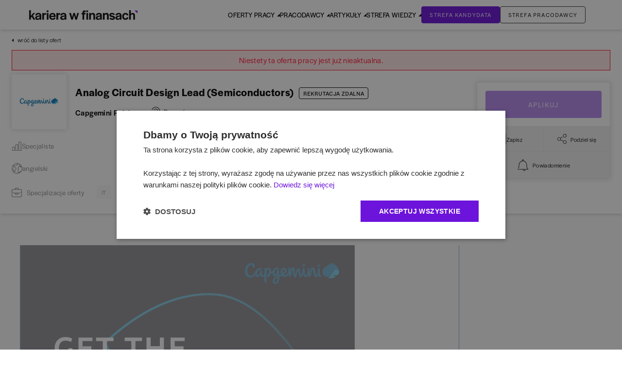

--- FILE ---
content_type: text/html; charset=utf-8
request_url: https://www.karierawfinansach.pl/oferta-pracy/246454,analog-circuit-design-lead-semiconductors-poznan-gdansk-katowice-wroclaw-lublin-warszawa-krakow-opole
body_size: 69756
content:
<!DOCTYPE html><html lang="pl-PL"><head><meta charSet="utf-8"/><meta name="viewport" content="width=device-width, initial-scale=1, maximum-scale=1, user-scalable=no"/><link rel="stylesheet" href="/_next/static/css/6914f23063a9c9d9.css" data-precedence="next"/><link rel="stylesheet" href="/_next/static/css/79e95d3b651d52c6.css" data-precedence="next"/><link rel="stylesheet" href="/_next/static/css/6f8d3b5f29f9404d.css" data-precedence="next"/><link rel="stylesheet" href="/_next/static/css/7d8cdf67e4711288.css" data-precedence="next"/><link rel="stylesheet" href="/_next/static/css/9cac92a2ef2d600f.css" data-precedence="next"/><link rel="stylesheet" href="/_next/static/css/14facdd0869358e0.css" data-precedence="next"/><link rel="preload" as="script" fetchPriority="low" href="/_next/static/chunks/webpack-527e4c44e3042f41.js"/><script src="/_next/static/chunks/f44e433b-168d4cbf9a75be96.js" async=""></script><script src="/_next/static/chunks/207-3c4ede87fdb31657.js" async=""></script><script src="/_next/static/chunks/main-app-3be35aacbaf2aa4f.js" async=""></script><script src="/_next/static/chunks/6766-47dba58c6fd149f0.js" async=""></script><script src="/_next/static/chunks/432-ad7d517a780ad56e.js" async=""></script><script src="/_next/static/chunks/app/site/oferta-pracy/%5Bid%5D/(withFooter)/layout-e2b8ad28923ae5b6.js" async=""></script><script src="/_next/static/chunks/9928-6f71c5a56af46808.js" async=""></script><script src="/_next/static/chunks/app/layout-8bade64bdd09d7ca.js" async=""></script><script src="/_next/static/chunks/6515-488c9b3c3d9d86d5.js" async=""></script><script src="/_next/static/chunks/4595-a123cc400c45c3a3.js" async=""></script><script src="/_next/static/chunks/app/error-84d0932c51ca2b4a.js" async=""></script><script src="/_next/static/chunks/5652-a83b0a87b5a9011e.js" async=""></script><script src="/_next/static/chunks/6183-711921a9f40ce725.js" async=""></script><script src="/_next/static/chunks/7495-81ef11b3746c0200.js" async=""></script><script src="/_next/static/chunks/app/site/layout-d7f972225b752738.js" async=""></script><script src="/_next/static/chunks/563-0007c413d947b8aa.js" async=""></script><script src="/_next/static/chunks/9953-4fc11977b7500263.js" async=""></script><script src="/_next/static/chunks/837-bb1389cd9f1194c9.js" async=""></script><script src="/_next/static/chunks/560-e6de2add824d867c.js" async=""></script><script src="/_next/static/chunks/93-6ebe82e731c75202.js" async=""></script><script src="/_next/static/chunks/7385-c818723ba34bd1c2.js" async=""></script><script src="/_next/static/chunks/3538-1607ad76c87250c3.js" async=""></script><script src="/_next/static/chunks/1517-a7c74703dc98841b.js" async=""></script><script src="/_next/static/chunks/app/site/oferta-pracy/%5Bid%5D/(withFooter)/page-0774c12e2853f64d.js" async=""></script><script src="/_next/static/chunks/9353-0ef4a20d14b41184.js" async=""></script><script src="/_next/static/chunks/9737-fb41243ef0384cfb.js" async=""></script><script src="/_next/static/chunks/120-0739a452fa98b618.js" async=""></script><script src="/_next/static/chunks/6703-7b64998a869e527a.js" async=""></script><script src="/_next/static/chunks/1591-a1b749bb5809eab8.js" async=""></script><script src="/_next/static/chunks/app/site/page-2563ca537ffd15f0.js" async=""></script><link rel="preload" href="https://www.googletagmanager.com/gtm.js?id=GTM-PJ2R8V3" as="script"/><title>Praca Analog Circuit Design Lead (Semiconductors), Poznań, Gdańsk, Katowice, Wrocław, Lublin, Warszawa, Kraków, Opole - Oferty pracy</title><meta name="description" content="Praca na stanowisku Analog Circuit Design Lead (Semiconductors) w firmie Capgemini Polska i mieście Poznań, Gdańsk, Katowice, Wrocław, Lublin, Warszawa, Kraków, Opole"/><meta name="keywords" content="praca, oferta, pracy, Specjalista, ds., Specialist, Capgemini, Polska, Poznań,  Gdańsk,  Katowice,  Wrocław,  Lublin,  Warszawa,  Kraków,  Opole,  wielkopolskie,  pomorskie,  śląskie,  dolnośląskie,  lubelskie,  mazowieckie,  małopolskie,  opolskie, IT"/><link rel="canonical" href="https://www.karierawfinansach.pl/oferta-pracy/246454,analog-circuit-design-lead-semiconductors-poznan-gdansk-katowice-wroclaw-lublin-warszawa-krakow-opole"/><meta property="og:title" content="Praca Analog Circuit Design Lead (Semiconductors), Poznań, Gdańsk, Katowice, Wrocław, Lublin, Warszawa, Kraków, Opole - Oferty pracy"/><meta property="og:description" content="Praca na stanowisku Analog Circuit Design Lead (Semiconductors) w firmie Capgemini Polska i mieście Poznań, Gdańsk, Katowice, Wrocław, Lublin, Warszawa, Kraków, Opole"/><meta property="og:image" content="https://www.karierawfinansach.pl/assets/front/images/logo/1200x630.png"/><meta property="og:image:alt" content="Praca Analog Circuit Design Lead (Semiconductors), Poznań, Gdańsk, Katowice, Wrocław, Lublin, Warszawa, Kraków, Opole - Oferty pracy"/><meta name="twitter:card" content="summary_large_image"/><meta name="twitter:title" content="Praca Analog Circuit Design Lead (Semiconductors), Poznań, Gdańsk, Katowice, Wrocław, Lublin, Warszawa, Kraków, Opole - Oferty pracy"/><meta name="twitter:description" content="Praca na stanowisku Analog Circuit Design Lead (Semiconductors) w firmie Capgemini Polska i mieście Poznań, Gdańsk, Katowice, Wrocław, Lublin, Warszawa, Kraków, Opole"/><meta name="twitter:image" content="https://www.karierawfinansach.pl/assets/front/images/logo/1200x630.png"/><meta name="twitter:image:alt" content="Praca Analog Circuit Design Lead (Semiconductors), Poznań, Gdańsk, Katowice, Wrocław, Lublin, Warszawa, Kraków, Opole - Oferty pracy"/><link rel="icon" href="/favicon.ico" type="image/x-icon" sizes="16x16"/><link rel="apple-touch-icon" href="/icons/apple-touch-icon.png"/><link rel="icon" href="/favicon.ico"/><link rel="icon" href="/icons/favicon-16x16.png" sizes="16x16" type="image/png"/><link rel="icon" href="/icons/favicon-32x32.png" sizes="32x32" type="image/png"/><meta name="next-size-adjust"/><link rel="stylesheet" href="https://use.typekit.net/nkj2xxq.css"/><link rel="stylesheet" href="https://use.typekit.net/rws0buf.css"/><script src="/_next/static/chunks/polyfills-42372ed130431b0a.js" noModule=""></script></head><body><noscript><iframe src="https://www.googletagmanager.com/ns.html?id=GTM-PJ2R8V3" height="0" width="0" style="display:none;visibility:hidden"></iframe></noscript><style>
            :root {
                --header-height-fixed: 30px;
                --header-height: 0px;
                --header-height-initial: 61px;
            }
        </style><div class="h-[var(--header-height-initial)]"><header id="header" class="relative left-0 z-40 w-full bg-white-0 shadow-md "><div id="header__wrapper"><div class="relative z-40 bg-white-0"><div id="header-menu" class="m-auto flex items-center justify-center lg:justify-between max-w-[1700px] px-[15px] py-[12px] lg:py-[0] xl:px-[60px] lg:px-[20px]"><div class=""><a href="/"><svg xmlns="http://www.w3.org/2000/svg" width="223" height="20" fill="none" class="w-[160px] xl:w-[223px] sm:w-[180px]" viewBox="0 0 223 20"><g clip-path="url(#logo_svg__a)"><path fill="#08090A" d="M0 0h3.467v11.878l4.842-6.026h4.012l-4.67 5.152 4.984 8.588H8.796l-3.438-6.055-1.891 2.242v3.813H0z"></path><path fill="#08090A" d="M12.436 15.954c0-3.086 2.263-3.785 5.3-4.454 2.493-.495 3.754-.612 3.84-1.369v-.145c0-.815-.716-1.572-2.55-1.572s-2.694.931-2.78 2.154v.204h-3.523c.114-3.115 2.52-5.182 6.331-5.182 3.668 0 5.903 1.63 5.903 5.357v8.646h-3.41V17.73c-.86 1.426-2.406 2.212-4.413 2.212-2.893 0-4.699-1.601-4.699-3.988m9.14-2.038V12.75c-.774.466-2.035.7-3.152.99-1.375.35-2.407.815-2.407 2.038 0 .932.717 1.572 1.949 1.572 1.69 0 3.524-.873 3.61-3.435M26.992 5.853h3.553v2.532c.372-1.572 1.375-2.678 3.868-2.678h.286v3.464h-1.403c-2.15 0-2.75.99-2.75 3.377v7.045h-3.554zM36.13 5.852h3.582v13.74h-3.581zM41.29 12.81c0-4.25 2.807-7.22 6.761-7.22 4.097 0 6.533 2.765 6.533 7.103v1.223h-9.8c.23 1.98 1.49 3.086 3.41 3.086 2.006 0 2.865-.96 3.295-2.125l3.095 1.106c-.946 2.212-2.923 3.843-6.447 3.843-4.212 0-6.848-2.737-6.848-7.016m9.712-1.398c-.144-2.008-1.204-3.027-3.037-3.027-1.72 0-2.98 1.106-3.238 3.027zM56.102 5.853h3.553v2.532c.372-1.572 1.375-2.678 3.867-2.678h.287v3.464h-1.404c-2.149 0-2.75.99-2.75 3.377v7.045h-3.553zM63.98 15.954c0-3.086 2.264-3.785 5.301-4.454 2.493-.495 3.754-.612 3.84-1.369v-.145c0-.815-.716-1.572-2.55-1.572s-2.694.931-2.78 2.154v.204h-3.523c.114-3.115 2.52-5.182 6.331-5.182 3.668 0 5.903 1.63 5.903 5.357v8.646h-3.41V17.73c-.86 1.426-2.406 2.212-4.413 2.212-2.893 0-4.699-1.601-4.699-3.988m9.14-2.038V12.75c-.773.466-2.034.7-3.151.99-1.375.35-2.407.815-2.407 2.038 0 .932.717 1.572 1.949 1.572 1.69 0 3.524-.873 3.61-3.435M82.434 5.852H86.1l2.32 8.733 2.465-8.733h3.294l2.465 8.82 2.292-8.82h3.495l-4.211 13.74h-3.18l-2.58-9.403-2.55 9.404h-3.209zM109.767 8.791h-2.121v-2.94h2.121v-.423c0-3.406 1.003-4.687 3.868-4.862h2.55v3.145h-1.003c-1.719 0-1.948.087-1.948 2.008v.132h2.664v2.94h-2.636v10.801h-3.495zm7.822-8.225h3.725V3.74h-3.725zm-81.53 0h3.724V3.74H36.06zm81.616 5.285h3.553v13.741h-3.553zM123.492 5.851h3.553v2.242c.716-1.601 2.034-2.533 3.954-2.533 2.951 0 4.699 2.009 4.699 5.794v8.238h-3.553v-8.035c0-1.921-.716-2.91-2.378-2.91-1.691 0-2.722 1.397-2.722 3.958v6.987h-3.553zM137.072 15.954c0-3.086 2.264-3.785 5.301-4.454 2.493-.495 3.753-.612 3.84-1.369v-.145c0-.815-.717-1.572-2.55-1.572-1.834 0-2.694.931-2.78 2.154v.204h-3.524c.115-3.115 2.522-5.182 6.332-5.182 3.668 0 5.903 1.63 5.903 5.357v8.646h-3.41V17.73c-.86 1.426-2.407 2.212-4.413 2.212-2.893 0-4.699-1.601-4.699-3.988m9.141-2.038V12.75c-.774.466-2.035.7-3.152.99-1.375.35-2.407.815-2.407 2.038 0 .932.717 1.572 1.948 1.572 1.691 0 3.524-.873 3.611-3.435M151.629 5.852h3.553v2.241c.716-1.6 2.034-2.532 3.954-2.532 2.951 0 4.699 2.008 4.699 5.793v8.239h-3.553v-8.035c0-1.922-.717-2.912-2.378-2.912-1.691 0-2.722 1.398-2.722 3.96v6.987h-3.553zM165.01 17.089l2.808-1.63c.745 1.077 2.005 1.717 3.41 1.717 1.26 0 2.034-.553 2.034-1.455 0-.961-1.49-1.136-3.467-1.573-2.35-.495-4.699-1.426-4.699-4.163 0-2.503 2.349-4.454 5.387-4.454 2.693 0 4.756 1.223 6.074 3.028l-2.808 1.514c-.745-1.136-1.891-1.718-3.238-1.718-1.261 0-2.063.553-2.063 1.368 0 .932.774 1.077 3.123 1.543 2.436.466 5.1 1.398 5.1 4.193 0 2.59-2.349 4.541-5.529 4.541-2.78 0-4.872-1.194-6.132-2.911M177.531 15.954c0-3.086 2.264-3.785 5.301-4.454 2.493-.495 3.753-.612 3.839-1.369v-.145c0-.815-.716-1.572-2.55-1.572s-2.693.931-2.779 2.154v.204h-3.525c.115-3.115 2.522-5.182 6.333-5.182 3.667 0 5.902 1.63 5.902 5.357v8.646h-3.41V17.73c-.859 1.426-2.407 2.212-4.412 2.212-2.894 0-4.699-1.601-4.699-3.988m9.14-2.038V12.75c-.773.466-2.034.7-3.152.99-1.375.35-2.406.815-2.406 2.038 0 .932.716 1.572 1.948 1.572 1.691 0 3.524-.873 3.61-3.435M191.426 12.693c0-4.134 2.779-7.103 6.819-7.103 3.266 0 5.215 1.747 6.132 4.396l-3.353 1.048c-.401-1.514-1.146-2.504-2.808-2.504-1.977 0-3.237 1.718-3.237 4.134v.117c0 2.416 1.146 4.134 3.123 4.134 1.919 0 2.664-.99 3.066-2.65l3.352.99c-.946 2.824-2.952 4.6-6.361 4.6-4.183 0-6.733-2.911-6.733-7.162M205.725 0h3.467v8.297c.687-1.718 1.977-2.707 3.954-2.707 2.951 0 4.699 1.98 4.699 5.764v8.238h-3.553v-8.034c0-1.922-.716-2.912-2.378-2.912s-2.722 1.398-2.722 3.96v6.986h-3.467z"></path><path fill="#8314DB" d="m223.001 6.595-6.13-5.818h6.13z"></path></g><defs><clipPath id="logo_svg__a"><path fill="#fff" d="M0 0h223v20H0z"></path></clipPath></defs></svg></a></div><div class="max-lg:translate-x-[-100%]  px-[15px] pt-6 transition-transform lg:transition-none shadow-lg max-w-[600px] h-[100vh] pb-20 lg:pb-0 overflow-auto left-0 w-full absolute top-[0] bg-white-0 items-center lg:pt-0 lg:max-w-max lg:overflow-visible lg:h-auto lg:gap-[20px] lg:static xl:gap-[90px] lg:shadow-none"><button type="button" class="lg:hidden relative w-[28px] h-[12px] flex flex-col justify-between"><span class="block h-[2px] w-full bg-black absolute left-0 top-0 transition-all"></span><span class="block h-[2px] w-full bg-black absolute left-0 bottom-0 transition-all"></span></button><nav class="mt-6 flex w-full items-center min-[1100px]:gap-[50px] min-[1280px]:gap-[45px] lg:mt-0 lg:gap-[20px]  min-[1350px]:gap-[60px] pb-[80px] lg:pb-0"><ul class="xl:gap-9 lg:gap-4 lg:flex w-full lg:w-auto"><li class="main-menu-hover pr-[15px] border-b-0 border-black lg:pr-0 lg:border-transparent lg:hover:border-violet-200 [&amp;&gt;.submenu]:block lg:[&amp;&gt;.submenu]:hidden [&amp;:hover&gt;.submenu]:flex [&amp;:hover&gt;.submenu]:animate-[menu-in_0.3s]"><a href="/praca" class="font-normal uppercase flex items-center justify-between text-[15px] w-full lg:text-[13px] xl:text-[14px] triangle-text py-5 before:content-[&amp;quot;&amp;quot;] before:opacity-0 before:bg-violet-200 before:absolute before:w-full before:h-[3px] before:left-0 before:bottom-0 before:rounded-2xl relative">Oferty pracy</a><div class="submenu lg:shadow-md lg:mb-10 lg:absolute lg:top-[calc(100%)] bg-white-0 w-full lg:left-0 lg:hidden lg:border-t-1 border-black z-40"><div class="lg:flex px-0 lg:px-[25px] lg:container m-auto pt-[20px] pb-[40px] lg:pt-[30px] md:px-[24px]"><div class="lg:w-7/12"><div class="lg:flex [&amp;&gt;ul]:pr-16 [&amp;&gt;ul]:min-w-[175px] [&amp;&gt;ul&gt;li]:text-[15px] [&amp;&gt;ul&gt;li]:mb-3 [&amp;&gt;ul&gt;li&gt;a:hover]:underline lg:[&amp;&gt;ul&gt;li]:text-[14px] lg:pt-[3px]"><ul class="left-menu-0"><li class="font-bold leading-4"><a href="https://karierawfinansach.pl/praca">Szukaj ofert pracy</a></li><li class="leading-4"><a href="https://karierawfinansach.pl/praca/bankowosc">Bankowość</a></li><li class="leading-4"><a href="https://karierawfinansach.pl/praca/ksiegowosc-finanse">Księgowość</a></li><li class="leading-4"><a href="https://karierawfinansach.pl/praca/konsulting">Konsulting</a></li><li class="leading-4"><a href="https://karierawfinansach.pl/praca/podatki">Podatki</a></li></ul><ul class="left-menu-1"><li class="leading-4"><a href="https://karierawfinansach.pl/praca/analiza">Analiza</a></li><li class="leading-4"><a href="https://karierawfinansach.pl/praca/audyt">Audyt</a></li></ul></div></div><div class="mt-[40px] lg:mt-0"><p class="uppercase text-grey-0 text-[13px] mb-5">Polecamy </p><div class="grid grid-cols-[100px_1fr] grid-rows-[1fr_40px grid-cols-2 grid-rows-1 gap-[22px] items-start "><a class="" id="" target="_self" href="https://przewodnik.karierawfinansach.pl/"><img alt="Przewodnik &quot;Kariera w finansach i bankowości&quot;" loading="lazy" width="152" height="213" decoding="async" data-nimg="1" class="w-[100px] h-auto col-span-1" style="color:transparent" srcSet="/_next/image?url=https%3A%2F%2Fwww.karierawfinansach.pl%2Fmedia%2Fuploads%2Fmenu_job_offers%2F0so1jQgKcBtY78LqwZmyLp2ddLxsjQ2lXK4Wkyj0.jpeg&amp;w=256&amp;q=100 1x, /_next/image?url=https%3A%2F%2Fwww.karierawfinansach.pl%2Fmedia%2Fuploads%2Fmenu_job_offers%2F0so1jQgKcBtY78LqwZmyLp2ddLxsjQ2lXK4Wkyj0.jpeg&amp;w=384&amp;q=100 2x" src="/_next/image?url=https%3A%2F%2Fwww.karierawfinansach.pl%2Fmedia%2Fuploads%2Fmenu_job_offers%2F0so1jQgKcBtY78LqwZmyLp2ddLxsjQ2lXK4Wkyj0.jpeg&amp;w=384&amp;q=100"/></a><div class="max-w-[290px] w-full col-span-1"><a class="" id="" target="_self" href="https://przewodnik.karierawfinansach.pl/"><h3 class="font-semibold text-md mb-3 pr-3">Przewodnik &quot;Kariera w finansach i bankowości&quot;</h3></a><p class="text-sm text-grey-0 pr-3 lg:mb-6">Pobierz najnowsze wydanie przewodnika po świecie finansów. </p><a class="justify-center items-center font-halyardText uppercase rounded btn cursor-pointer font-light py-2.5 text-xs leading-[13px] border-1 border-dark-100 outline-animate-gradient tracking-widest disabled:bg-grey-0 disabled:border-grey-0 disabled:text-white-0 disabled:cursor-not-allowed hidden lg:block w-fit text-center px-8" type="button" href="https://przewodnik.karierawfinansach.pl/">Zobacz więcej</a></div><a class="justify-center items-center font-halyardText uppercase rounded btn cursor-pointer font-light py-2.5 px-5 border-1 border-dark-100 outline-animate-gradient tracking-widest disabled:bg-grey-0 disabled:border-grey-0 disabled:text-white-0 disabled:cursor-not-allowed max-w-[272px] col-start-1 col-end-3 lg:mr-0 lg:col-start-2 lg:grid-span-1 lg:hidden text-center text-[10px]" type="button" href="https://przewodnik.karierawfinansach.pl/">Zobacz więcej</a></div></div></div></div></li><li class="main-menu-hover pr-[15px] border-b-0 border-black lg:pr-0 lg:border-transparent lg:hover:border-violet-200 [&amp;&gt;.submenu]:block lg:[&amp;&gt;.submenu]:hidden [&amp;:hover&gt;.submenu]:flex [&amp;:hover&gt;.submenu]:animate-[menu-in_0.3s]"><a href="/pracodawcy" class="font-normal uppercase flex items-center justify-between text-[15px] w-full lg:text-[13px] xl:text-[14px] triangle-text py-5 before:content-[&amp;quot;&amp;quot;] before:opacity-0 before:bg-violet-200 before:absolute before:w-full before:h-[3px] before:left-0 before:bottom-0 before:rounded-2xl relative">Pracodawcy</a><div class="submenu lg:shadow-md lg:mb-10 lg:absolute lg:top-[calc(100%)] bg-white-0 w-full lg:left-0 lg:hidden lg:border-t-1 border-black z-40"><div class="lg:flex px-0 lg:px-[25px] lg:container m-auto pt-[20px] pb-[40px] lg:pt-[30px] md:px-[24px]"><div class="lg:w-7/12"><div class="lg:flex [&amp;&gt;ul]:pr-16 [&amp;&gt;ul]:min-w-[175px] [&amp;&gt;ul&gt;li]:text-[15px] [&amp;&gt;ul&gt;li]:mb-3 [&amp;&gt;ul&gt;li&gt;a:hover]:underline lg:[&amp;&gt;ul&gt;li]:text-[14px] lg:pt-[3px]"><ul class="left-menu-0"><li class="font-bold leading-4"><a href="https://karierawfinansach.pl/pracodawcy?tab=wyroznieni">TOP pracodawcy</a></li><li class="leading-4"><a href="https://karierawfinansach.pl/pracodawcy?tab=wszyscy">Profile pracodawców</a></li><li class="leading-4"><a href="https://karierawfinansach.pl/praktyki">Programy stażowe</a></li></ul></div></div><div class="mt-[40px] lg:mt-0"><p class="uppercase text-grey-0 text-[13px] mb-5">Polecamy</p><div class="grid grid-cols-[100px_1fr] grid-rows-[1fr_40px grid-cols-2 grid-rows-1 gap-[22px] items-start "><a class="" id="" target="_self" href="https://przewodnik.karierawfinansach.pl/"><img alt="Przewodnik &quot;Kariera w finansach i bankowości&quot;" loading="lazy" width="152" height="213" decoding="async" data-nimg="1" class="w-[100px] h-auto col-span-1" style="color:transparent" srcSet="/_next/image?url=https%3A%2F%2Fwww.karierawfinansach.pl%2Fmedia%2Fuploads%2Fmenu_employers%2FIff4AVS6pV4VMLEy7BufPbyDHmT5XcUDFWLkR6Qw.jpeg&amp;w=256&amp;q=100 1x, /_next/image?url=https%3A%2F%2Fwww.karierawfinansach.pl%2Fmedia%2Fuploads%2Fmenu_employers%2FIff4AVS6pV4VMLEy7BufPbyDHmT5XcUDFWLkR6Qw.jpeg&amp;w=384&amp;q=100 2x" src="/_next/image?url=https%3A%2F%2Fwww.karierawfinansach.pl%2Fmedia%2Fuploads%2Fmenu_employers%2FIff4AVS6pV4VMLEy7BufPbyDHmT5XcUDFWLkR6Qw.jpeg&amp;w=384&amp;q=100"/></a><div class="max-w-[290px] w-full col-span-1"><a class="" id="" target="_self" href="https://przewodnik.karierawfinansach.pl/"><h3 class="font-semibold text-md mb-3 pr-3">Przewodnik &quot;Kariera w finansach i bankowości&quot;</h3></a><p class="text-sm text-grey-0 pr-3 lg:mb-6">Pobierz najnowsze wydanie przewodnika po świecie finansów. </p><a class="justify-center items-center font-halyardText uppercase rounded btn cursor-pointer font-light py-2.5 text-xs leading-[13px] border-1 border-dark-100 outline-animate-gradient tracking-widest disabled:bg-grey-0 disabled:border-grey-0 disabled:text-white-0 disabled:cursor-not-allowed hidden lg:block w-fit text-center px-8" type="button" href="https://przewodnik.karierawfinansach.pl/">Zobacz więcej</a></div><a class="justify-center items-center font-halyardText uppercase rounded btn cursor-pointer font-light py-2.5 px-5 border-1 border-dark-100 outline-animate-gradient tracking-widest disabled:bg-grey-0 disabled:border-grey-0 disabled:text-white-0 disabled:cursor-not-allowed max-w-[272px] col-start-1 col-end-3 lg:mr-0 lg:col-start-2 lg:grid-span-1 lg:hidden text-center text-[10px]" type="button" href="https://przewodnik.karierawfinansach.pl/">Zobacz więcej</a></div></div></div></div></li><li class="main-menu-hover pr-[15px] border-b-0 border-black lg:pr-0 lg:border-transparent lg:hover:border-violet-200 [&amp;&gt;.submenu]:block lg:[&amp;&gt;.submenu]:hidden [&amp;:hover&gt;.submenu]:flex [&amp;:hover&gt;.submenu]:animate-[menu-in_0.3s]"><a href="/artykuly" class="font-normal uppercase flex items-center justify-between text-[15px] w-full lg:text-[13px] xl:text-[14px] triangle-text py-5 before:content-[&amp;quot;&amp;quot;] before:opacity-0 before:bg-violet-200 before:absolute before:w-full before:h-[3px] before:left-0 before:bottom-0 before:rounded-2xl relative">Artykuły</a><div class="submenu lg:shadow-md lg:mb-10 lg:absolute lg:top-[calc(100%)] bg-white-0 w-full lg:left-0 lg:hidden lg:border-t-1 border-black z-40"><div class="lg:flex px-0 lg:px-[25px] lg:container m-auto pt-[20px] pb-[40px] lg:pt-[30px] md:px-[24px]"><div class="lg:w-7/12"><div class="lg:flex [&amp;&gt;ul]:pr-16 [&amp;&gt;ul]:min-w-[175px] [&amp;&gt;ul&gt;li]:text-[15px] [&amp;&gt;ul&gt;li]:mb-3 [&amp;&gt;ul&gt;li&gt;a:hover]:underline lg:[&amp;&gt;ul&gt;li]:text-[14px] lg:pt-[3px]"><ul class="left-menu-0"><li class="font-bold leading-4"><a href="https://karierawfinansach.pl/artykuly">Artykuły</a></li><li class="leading-4"><a href="https://karierawfinansach.pl/artykuly/kategoria/strefa-eksperta">Strefa eksperta</a></li><li class="leading-4"><a href="https://karierawfinansach.pl/artykuly/kategoria/strefa-studenta">Strefa studenta</a></li><li class="leading-4"><a href="https://karierawfinansach.pl/artykuly/kategoria/raporty">Analizy</a></li><li class="leading-4"><a href="https://karierawfinansach.pl/artykuly/kategoria/poradnik-kariery">Poradnik kariery</a></li></ul><ul class="left-menu-1"><li class="leading-4"><a href="https://karierawfinansach.pl/artykuly/kategoria/kariera-akcja">Kariera akcja</a></li><li class="leading-4"><a href="https://karierawfinansach.pl/artykuly/kategoria/awanse">Awanse</a></li><li class="leading-4"><a href="https://przewodnik.karierawfinansach.pl/">Przewodnik Kariera w Finansach i Bankowości</a></li><li class="leading-4"><a href="https://przewodnik.karierawfinansach.pl/temat-numeru">Temat numeru</a></li><li class="leading-4"><a href="https://przewodnik.karierawfinansach.pl/portrety">Portrety</a></li></ul><ul class="left-menu-2"><li class="leading-4"><a href="https://przewodnik.karierawfinansach.pl/zespoly">Zespoły</a></li><li class="leading-4"><a href="https://przewodnik.karierawfinansach.pl/projekty">Projekty</a></li><li class="leading-4"><a href="https://przewodnik.karierawfinansach.pl/bpossc">BPO/SSC</a></li><li class="leading-4"><a href="https://przewodnik.karierawfinansach.pl/uslugi-finansowe">Usługi finansowe</a></li><li class="leading-4"><a href="https://przewodnik.karierawfinansach.pl/bankowosc">Bankowość</a></li></ul><ul class="left-menu-3"><li class="leading-4"><a href="https://przewodnik.karierawfinansach.pl/it-w-finansach">IT w finansach</a></li><li class="leading-4"><a href="https://przewodnik.karierawfinansach.pl/kwalifikacje-zawodowe">Kwalifikacje zawodowe</a></li></ul></div></div><div class="mt-[40px] lg:mt-0"><p class="uppercase text-grey-0 text-[13px] mb-5">Polecamy</p><div class="grid grid-cols-[100px_1fr] grid-rows-[1fr_40px grid-cols-2 grid-rows-1 gap-[22px] items-start "><a class="" id="" target="_self" href="https://przewodnik.karierawfinansach.pl/"><img alt="Przewodnik &quot;Kariera w finansach i bankowości&quot;" loading="lazy" width="152" height="213" decoding="async" data-nimg="1" class="w-[100px] h-auto col-span-1" style="color:transparent" srcSet="/_next/image?url=https%3A%2F%2Fwww.karierawfinansach.pl%2Fmedia%2Fuploads%2Fmenu_articles%2FH9ff1rFERiig54ulrDkaY6YiJ44F9laC4ClycwvU.jpeg&amp;w=256&amp;q=100 1x, /_next/image?url=https%3A%2F%2Fwww.karierawfinansach.pl%2Fmedia%2Fuploads%2Fmenu_articles%2FH9ff1rFERiig54ulrDkaY6YiJ44F9laC4ClycwvU.jpeg&amp;w=384&amp;q=100 2x" src="/_next/image?url=https%3A%2F%2Fwww.karierawfinansach.pl%2Fmedia%2Fuploads%2Fmenu_articles%2FH9ff1rFERiig54ulrDkaY6YiJ44F9laC4ClycwvU.jpeg&amp;w=384&amp;q=100"/></a><div class="max-w-[290px] w-full col-span-1"><a class="" id="" target="_self" href="https://przewodnik.karierawfinansach.pl/"><h3 class="font-semibold text-md mb-3 pr-3">Przewodnik &quot;Kariera w finansach i bankowości&quot;</h3></a><p class="text-sm text-grey-0 pr-3 lg:mb-6">Pobierz najnowsze wydanie przewodnika po świecie finansów. </p><a class="justify-center items-center font-halyardText uppercase rounded btn cursor-pointer font-light py-2.5 text-xs leading-[13px] border-1 border-dark-100 outline-animate-gradient tracking-widest disabled:bg-grey-0 disabled:border-grey-0 disabled:text-white-0 disabled:cursor-not-allowed hidden lg:block w-fit text-center px-8" type="button" href="https://przewodnik.karierawfinansach.pl/">Zobacz więcej</a></div><a class="justify-center items-center font-halyardText uppercase rounded btn cursor-pointer font-light py-2.5 px-5 border-1 border-dark-100 outline-animate-gradient tracking-widest disabled:bg-grey-0 disabled:border-grey-0 disabled:text-white-0 disabled:cursor-not-allowed max-w-[272px] col-start-1 col-end-3 lg:mr-0 lg:col-start-2 lg:grid-span-1 lg:hidden text-center text-[10px]" type="button" href="https://przewodnik.karierawfinansach.pl/">Zobacz więcej</a></div></div></div></div></li><li class="main-menu-hover pr-[15px] border-b-0 border-black lg:pr-0 lg:border-transparent lg:hover:border-violet-200 [&amp;&gt;.submenu]:block lg:[&amp;&gt;.submenu]:hidden [&amp;:hover&gt;.submenu]:flex [&amp;:hover&gt;.submenu]:animate-[menu-in_0.3s] knowledge_zone"><a href="/baza-wiedzy" class="font-normal uppercase flex items-center justify-between text-[15px] w-full lg:text-[13px] xl:text-[14px] triangle-text py-5 before:content-[&amp;quot;&amp;quot;] before:opacity-0 before:bg-violet-200 before:absolute before:w-full before:h-[3px] before:left-0 before:bottom-0 before:rounded-2xl relative">Strefa Wiedzy</a><div class="submenu lg:shadow-md lg:mb-10 lg:absolute lg:top-[calc(100%)] bg-white-0 w-full lg:left-0 lg:hidden lg:border-t-1 border-black z-40"><div class="lg:flex px-0 lg:px-[25px] lg:container m-auto pt-[20px] pb-[40px] lg:pt-[30px] md:px-[24px]"><div class="lg:w-7/12"><div class="lg:flex [&amp;&gt;ul]:pr-16 [&amp;&gt;ul]:min-w-[175px] [&amp;&gt;ul&gt;li]:text-[15px] [&amp;&gt;ul&gt;li]:mb-3 [&amp;&gt;ul&gt;li&gt;a:hover]:underline lg:[&amp;&gt;ul&gt;li]:text-[14px] lg:pt-[3px]"><ul class="left-menu-0"><li class="font-bold leading-4"><a href="https://karierawfinansach.pl/baza-wiedzy">Baza wiedzy</a></li><li class="leading-4"><a href="https://przewodnik.karierawfinansach.pl/branze">Branże</a></li><li class="leading-4"><a href="https://karierawfinansach.pl/baza-wiedzy/opisy-stanowisk">Opisy stanowisk</a></li><li class="leading-4"><a href="https://karierawfinansach.pl/baza-wiedzy/kwalifikacje-zawodowe">Kwalifikacje zawodowe</a></li><li class="leading-4"><a href="https://karierawfinansach.pl/baza-wiedzy/slownik-pojec">Słownik pojęć</a></li></ul><ul class="left-menu-1"><li class="leading-4"><a href="https://karierawfinansach.pl/testy-rekrutacyjne">Testy rekrutacyjne</a></li></ul></div></div><div class="mt-[40px] lg:mt-0"><p class="uppercase text-grey-0 text-[13px] mb-5">Polecamy</p><div class="grid grid-cols-[100px_1fr] grid-rows-[1fr_40px grid-cols-2 grid-rows-1 gap-[22px] items-start "><a class="" id="" target="_self" href="https://przewodnik.karierawfinansach.pl/"><img alt="Przewodnik &quot;Kariera w finansach i bankowości&quot;" loading="lazy" width="152" height="213" decoding="async" data-nimg="1" class="w-[100px] h-auto col-span-1" style="color:transparent" srcSet="/_next/image?url=https%3A%2F%2Fwww.karierawfinansach.pl%2Fmedia%2Fuploads%2Fmenu_knowledge_zone%2F4f9sp5cbW5xAru6wPvvNrcU2umUHHXn3jyVOFvuK.jpeg&amp;w=256&amp;q=100 1x, /_next/image?url=https%3A%2F%2Fwww.karierawfinansach.pl%2Fmedia%2Fuploads%2Fmenu_knowledge_zone%2F4f9sp5cbW5xAru6wPvvNrcU2umUHHXn3jyVOFvuK.jpeg&amp;w=384&amp;q=100 2x" src="/_next/image?url=https%3A%2F%2Fwww.karierawfinansach.pl%2Fmedia%2Fuploads%2Fmenu_knowledge_zone%2F4f9sp5cbW5xAru6wPvvNrcU2umUHHXn3jyVOFvuK.jpeg&amp;w=384&amp;q=100"/></a><div class="max-w-[290px] w-full col-span-1"><a class="" id="" target="_self" href="https://przewodnik.karierawfinansach.pl/"><h3 class="font-semibold text-md mb-3 pr-3">Przewodnik &quot;Kariera w finansach i bankowości&quot;</h3></a><p class="text-sm text-grey-0 pr-3 lg:mb-6">Pobierz najnowsze wydanie przewodnika po świecie finansów. </p><a class="justify-center items-center font-halyardText uppercase rounded btn cursor-pointer font-light py-2.5 text-xs leading-[13px] border-1 border-dark-100 outline-animate-gradient tracking-widest disabled:bg-grey-0 disabled:border-grey-0 disabled:text-white-0 disabled:cursor-not-allowed hidden lg:block w-fit text-center px-8" type="button" href="https://przewodnik.karierawfinansach.pl/">Zobacz więcej</a></div><a class="justify-center items-center font-halyardText uppercase rounded btn cursor-pointer font-light py-2.5 px-5 border-1 border-dark-100 outline-animate-gradient tracking-widest disabled:bg-grey-0 disabled:border-grey-0 disabled:text-white-0 disabled:cursor-not-allowed max-w-[272px] col-start-1 col-end-3 lg:mr-0 lg:col-start-2 lg:grid-span-1 lg:hidden text-center text-[10px]" type="button" href="https://przewodnik.karierawfinansach.pl/">Zobacz więcej</a></div></div></div></div></li></ul><ul class="hidden gap-x-[9px] lg:flex items-center"><li class="relative"><div class="relative"><button class="justify-center items-center font-halyardText uppercase rounded btn cursor-pointer font-light py-2.5 px-5 text-xs leading-[13px] border-1 hover:border-[#470A94] border-violet-200 bg-violet-200 text-white-0 animate-gradient tracking-widest disabled:bg-grey-0 disabled:border-grey-0 disabled:text-white-0 disabled:cursor-not-allowed lg:px-[8px] xl:px-4 lg:py-[8px] xl:py-2.5">Strefa kandydata</button><div class="absolute translate-y-2 z-10 left-0"><div class="ReactCollapse--collapse" style="height:0px;overflow:hidden" aria-hidden="true"><div class="ReactCollapse--content"><div class="w-[255px] bg-white-0 rounded shadow-blur flex flex-col items-center py-[15px] px-[10px]"><a class="justify-center items-center font-halyardText rounded btn cursor-pointer font-light py-2.5 px-5 text-xs leading-[13px] border-1 hover:border-[#470A94] border-violet-200 bg-violet-200 text-white-0 animate-gradient tracking-widest disabled:bg-grey-0 disabled:border-grey-0 disabled:text-white-0 disabled:cursor-not-allowed lg:px-[8px] xl:px-4 lg:py-[8px] xl:py-2.5 uppercase w-[160px] flex" href="/logowanie">Zaloguj się</a><p class="before:content-[&#x27;&#x27;] before:w-full before:h-[1px] before:bg-[#dddddd] before:block before:absolute before:top-[50%] before:left-0 before:transform before:-translate-y-1/2 relative text-center w-full my-[10px]"><span class="bg-white-0 relative z-10 px-[10px] text-xs">Nie masz jeszcze konta?</span></p><a class="justify-center items-center font-halyardText rounded btn cursor-pointer font-light py-2.5 px-5 text-xs leading-[13px] border-1 border-dark-100 outline-animate-gradient tracking-widest disabled:bg-grey-0 disabled:border-grey-0 disabled:text-white-0 disabled:cursor-not-allowed lg:px-[8px] xl:px-4 lg:py-[8px] xl:py-2.5 uppercase w-[160px] flex" href="/rejestracja">Zarejestruj się</a></div></div></div></div></div></li><li><a class="justify-center items-center font-halyardText uppercase rounded btn cursor-pointer font-light py-2.5 px-5 text-xs leading-[13px] border-1 border-dark-100 outline-animate-gradient tracking-widest disabled:bg-grey-0 disabled:border-grey-0 disabled:text-white-0 disabled:cursor-not-allowed lg:px-[8px] xl:px-4 lg:py-[8px] xl:py-2.5 inline-flex" href="/strefa-klienta">Strefa pracodawcy</a></li></ul></nav></div><div class="max-lg:translate-x-[-100%]  lg:hidden px-[15px] pt-6 transition-transform lg:transition-none shadow-lg max-w-[600px] h-[100vh] pb-20 lg:pb-0 overflow-auto left-0 w-full absolute top-[0] bg-white-0 items-center lg:pt-0 lg:max-w-max lg:overflow-visible lg:h-auto lg:gap-[20px] lg:static xl:gap-[90px] lg:shadow-none"><button type="button" class="lg:hidden relative w-[28px] h-[12px] flex flex-col justify-between"><span class="block h-[2px] w-full bg-black absolute left-0 top-0 transition-all"></span><span class="block h-[2px] w-full bg-black absolute left-0 bottom-0 transition-all"></span></button><div class="mt-[58px]"><p class="text-[15px] font-medium mb-[24px]">STREFA KANDYDATA</p><a class="justify-center items-center font-halyardText uppercase rounded btn cursor-pointer font-light py-4.5 px-7 border-1 hover:border-[#470A94] border-violet-200 bg-violet-200 text-white-0 animate-gradient tracking-widest disabled:bg-grey-0 disabled:border-grey-0 disabled:text-white-0 disabled:cursor-not-allowed text-xs flex w-full" href="/logowanie">ZALOGUJ SIĘ</a><div class="flex justify-center my-[14px] before:content-[&#x27;&#x27;] before:bg-[#dddddd] before:block before:absolute before:h-[1px] before:w-full before:top-[50%] relative"><span class="text-xs inline-block px-[14px] bg-white-0 relative z-10">Nie masz jeszcze konta?</span></div><a class="justify-center items-center font-halyardText uppercase rounded btn cursor-pointer font-light py-4.5 px-7 border-1 border-dark-100 outline-animate-gradient tracking-widest disabled:bg-grey-0 disabled:border-grey-0 disabled:text-white-0 disabled:cursor-not-allowed text-xs flex w-full" href="/rejestracja">ZAREJESTRUJ SIĘ</a><p class="text-[15px] font-medium mb-[24px] mt-[62px]">STREFA PRACODAWCY</p><a class="justify-center items-center font-halyardText rounded btn cursor-pointer font-light py-4.5 border-1 border-dark-100 outline-animate-gradient tracking-widest disabled:bg-grey-0 disabled:border-grey-0 disabled:text-white-0 disabled:cursor-not-allowed text-xs flex w-full uppercase px-[18px]" href="/strefa-klienta">przejdź do strefy pracodawcy</a></div></div></div></div></div><div id="header-fixed-menu"></div></header></div><!--$!--><template data-dgst="BAILOUT_TO_CLIENT_SIDE_RENDERING"></template><!--/$--><div><div id="fixed-apply" class="w-full py-[10px] flex items-center justify-center shadow-xl bg-white-0 border-t-1"><button disabled="" class="py-4.5 px-7  bg-violet-200 rounded uppercase text-white-0 text-sm tracking-widest font-halyardText opacity-50 cursor-not-allowed w-[200px]">Aplikuj</button></div><section class="container m-auto px-[15px] md:px-[24px] mt-[15px]"><a class="mb-[15px] text-xs flex items-center leading-3" href="/praca"><svg xmlns="http://www.w3.org/2000/svg" width="6" height="12" class="mr-2 mt-[2px] w-[4px] h-[8px] rotate-180" viewBox="0 0 6 12"><path d="M.023 11.54V.46L5.563 6z"></path></svg>wróć do listy ofert</a><div class="bg-[#FF001B]/10 border-1 border-[#FF001B] p-2 text-center  mb-2 md:mb-0 text-[#FF001B]">Niestety ta oferta pracy jest już nieaktualna.</div><div class="pt-0 md:pt-2"></div></section><div class="flex lg:hidden items-center justify-center fixed bottom-[73px] w-full py-2.5 bg-white-0 shadow-blur z-40 fixed-apply-action gap-2"><button disabled="" class="py-4.5 px-7 w-full bg-violet-200 rounded uppercase text-white-0 text-sm tracking-widest font-halyardText opacity-50 cursor-not-allowed">Aplikuj</button><div class="relative group [&amp;:hover&gt;div]:flex transition-opacity"><button data-tooltip-variant="light" data-tooltip-id="tooltip-add-to-favorites-246454" data-tooltip-content="Zapisz ofertę" class="gap-2 w-full p-[15px] flex items-center justify-center text-xs relative" type="button"><svg xmlns="http://www.w3.org/2000/svg" width="17" height="21" fill="none" viewBox="0 0 17 21" class="[&amp;:hover&gt;path]:fill-violet-200 "><path fill="#AAA" d="M.502 21a.5.5 0 0 1-.231-.06.53.53 0 0 1-.271-.468V6.494c0-.291.225-.528.502-.528.278 0 .503.237.503.528v12.96L8.21 14.13a.48.48 0 0 1 .578 0l7.207 5.325v-16.6c0-.992-.767-1.797-1.709-1.797H2.714c-.942 0-1.708.805-1.708 1.797a.516.516 0 0 1-.503.527A.515.515 0 0 1 0 2.854C0 1.279 1.217 0 2.713 0h11.575C15.784 0 17 1.28 17 2.854V20.47a.53.53 0 0 1-.27.469.48.48 0 0 1-.52-.037L8.5 15.207.791 20.904A.5.5 0 0 1 .502 21"></path></svg></button></div><button type="button" class="flex items-center justify-center " data-tooltip-id="tooltip-add-job-alert" data-tooltip-content="Utwórz powiadomienie"><svg xmlns="http://www.w3.org/2000/svg" width="22" height="23" fill="none" viewBox="0 0 22 23" class="size-6"><path fill="#2E2E2E" d="M21.698 19.515c-1.122-1.219-2.41-3.022-2.41-6.178 0-2.273-.51-9.281-6.572-10.367V1.815c0-.912-.752-1.655-1.675-1.655-.925 0-1.676.743-1.676 1.655V2.97c-6.063 1.086-6.573 8.094-6.573 10.367 0 1.421-.274 2.723-.813 3.87a.54.54 0 0 0 .266.72.55.55 0 0 0 .727-.264c.607-1.29.915-2.746.915-4.326 0-2.834.696-9.425 7.132-9.432h.042c6.436.007 7.132 6.598 7.132 9.432 0 2.82.961 4.71 1.935 6H.788a.544.544 0 0 0-.548.542c0 .298.245.54.547.54h9.928a2.9 2.9 0 0 0 2.871 2.421c1.449 0 2.65-1.05 2.872-2.42h4.835a.55.55 0 0 0 .5-.323.54.54 0 0 0-.095-.582M11.049 2.823h-.018q-.293.002-.572.02V1.814c0-.316.26-.573.582-.573.32 0 .58.257.58.573v1.027c-.187-.01-.375-.019-.572-.019m2.537 18.936c-.842 0-1.55-.57-1.755-1.34h3.51a1.815 1.815 0 0 1-1.755 1.34"></path></svg><span class="sr-only">Powiadomienie</span></button></div><div><div class="shadow-md pb-[30px] relative z-10"><div class="container px-[15px] md:px-[24px] m-auto flex"><div class="w-full lg:w-[calc(100%-275px)] md:pr-[25px]"><section class="items-start md:items-center container m-auto px-[0px]  flex mb-3 md:mb-0 "><div class="p-2 relative flex items-center justify-center rounded  bg-white-0 flex items-center p-4 w-[85px] h-[85px] shadow-blur md:w-[113px] md:h-[113px] "><img alt="logo" loading="lazy" width="113" height="113" decoding="async" data-nimg="1" class="w-full " style="color:transparent" srcSet="/_next/image?url=https%3A%2F%2Fwww.karierawfinansach.pl%2Fmedia%2Femployers%2F59b25226dd256a099f508fd0%2Flogo%2F59b25226dd256a099f508fd0.png&amp;w=128&amp;q=100 1x, /_next/image?url=https%3A%2F%2Fwww.karierawfinansach.pl%2Fmedia%2Femployers%2F59b25226dd256a099f508fd0%2Flogo%2F59b25226dd256a099f508fd0.png&amp;w=256&amp;q=100 2x" src="/_next/image?url=https%3A%2F%2Fwww.karierawfinansach.pl%2Fmedia%2Femployers%2F59b25226dd256a099f508fd0%2Flogo%2F59b25226dd256a099f508fd0.png&amp;w=256&amp;q=100"/></div><div class="pl-[18px] w-[calc(100%-85px)] md:w-[calc(100%-113px)]"><div class="md:flex md:items-start"><h1 class="font-semibold text-[20px] md:text-[22px] md:mr-[10px] leading-7">Analog Circuit Design Lead (Semiconductors)</h1><div class="flex mt-1 flex-wrap md:flex-nowrap gap-y-1 md:gap-y-0"><div class="uppercase text-[12px] bg-white-0 border-1 border-black px-[8px] py-[5px]  rounded font-normal leading-[12px] mr-1 font-halyardText text-nowrap">Rekrutacja zdalna</div></div></div><div class="hidden mt-4 md:flex items-start"><div class="md:flex items-start"><p class="hidden md:inline-block font-medium text-base mr-[13px] md:mr-8 whitespace-nowrap"><a href="/pracodawca/capgemini-polska">Capgemini Polska</a></p><div class="inline-flex items-center text-sm text-black relative mr-[30px] "><div class="cursor-pointer inline-flex items-center w-full text-nowrap"><svg xmlns="http://www.w3.org/2000/svg" width="14" height="18" fill="none" class="mr-2 [&amp;&gt;g]:fill-black w-[17px] h-[22px]" viewBox="0 0 14 18"><g fill="#AAA" clip-path="url(#locationPin_svg__a)"><path d="M7 18a.39.39 0 0 1-.301-.145l-5.145-6.382-.02-.026A7.1 7.1 0 0 1 0 7.047a.39.39 0 0 1 .388-.391.39.39 0 0 1 .388.39 6.22 6.22 0 0 0 1.4 3.958L7 16.989 11.827 11l.016-.02a6.22 6.22 0 0 0 1.381-3.933C13.224 3.592 10.432.782 7 .782c-1.951 0-3.762.908-4.969 2.492-.56.734-.813 1.297-.926 1.64a.387.387 0 0 1-.491.247.39.39 0 0 1-.246-.494c.191-.574.552-1.22 1.047-1.869C2.77 1.02 4.805 0 7 0c3.86 0 7 3.161 7 7.047a7.1 7.1 0 0 1-1.536 4.403l-.017.023-5.146 6.382a.39.39 0 0 1-.3.145"></path><path d="M7 10.871c-2.095 0-3.8-1.715-3.8-3.824a.39.39 0 0 1 .389-.391.39.39 0 0 1 .388.39c0 1.679 1.356 3.044 3.023 3.044s3.024-1.365 3.024-3.043S8.667 4.003 7 4.003c-1.03 0-1.98.52-2.54 1.392a.39.39 0 0 1-.536.116.393.393 0 0 1-.115-.541A3.78 3.78 0 0 1 7 3.22c2.095 0 3.8 1.717 3.8 3.826S9.095 10.87 7 10.87"></path></g><defs><clipPath id="locationPin_svg__a"><path fill="#fff" d="M0 0h14v18H0z"></path></clipPath></defs></svg> <!-- -->Poznań<!-- --> <svg xmlns="http://www.w3.org/2000/svg" width="9" height="5" fill="none" class=" ml-2 mt-[2px] [&amp;&gt;path]:fill-black"><path fill="#AAA" d="M0 .182h8.364L4.182 4.364z"></path></svg></div><div style="top:28px" class="hidden z-20 gap-1 flex-col absolute  left-0 shadow-sm bg-white-0 border-1 border-white-100 min-w-[150px] py-2 px-4"><div> Gdańsk</div><div> Katowice</div><div> Wrocław</div><div> Lublin</div><div> Warszawa</div><div> Kraków</div><div> Opole</div></div></div></div><div class="hidden md:flex"></div></div></div></section><div class="md:hidden pb-[22px]"><div><div class="inline-flex items-center text-sm text-black relative mr-[30px] "><div class="cursor-pointer inline-flex items-center w-full text-nowrap"><svg xmlns="http://www.w3.org/2000/svg" width="14" height="18" fill="none" class="mr-2 [&amp;&gt;g]:fill-black w-[17px] h-[22px]" viewBox="0 0 14 18"><g fill="#AAA" clip-path="url(#locationPin_svg__a)"><path d="M7 18a.39.39 0 0 1-.301-.145l-5.145-6.382-.02-.026A7.1 7.1 0 0 1 0 7.047a.39.39 0 0 1 .388-.391.39.39 0 0 1 .388.39 6.22 6.22 0 0 0 1.4 3.958L7 16.989 11.827 11l.016-.02a6.22 6.22 0 0 0 1.381-3.933C13.224 3.592 10.432.782 7 .782c-1.951 0-3.762.908-4.969 2.492-.56.734-.813 1.297-.926 1.64a.387.387 0 0 1-.491.247.39.39 0 0 1-.246-.494c.191-.574.552-1.22 1.047-1.869C2.77 1.02 4.805 0 7 0c3.86 0 7 3.161 7 7.047a7.1 7.1 0 0 1-1.536 4.403l-.017.023-5.146 6.382a.39.39 0 0 1-.3.145"></path><path d="M7 10.871c-2.095 0-3.8-1.715-3.8-3.824a.39.39 0 0 1 .389-.391.39.39 0 0 1 .388.39c0 1.679 1.356 3.044 3.023 3.044s3.024-1.365 3.024-3.043S8.667 4.003 7 4.003c-1.03 0-1.98.52-2.54 1.392a.39.39 0 0 1-.536.116.393.393 0 0 1-.115-.541A3.78 3.78 0 0 1 7 3.22c2.095 0 3.8 1.717 3.8 3.826S9.095 10.87 7 10.87"></path></g><defs><clipPath id="locationPin_svg__a"><path fill="#fff" d="M0 0h14v18H0z"></path></clipPath></defs></svg> <!-- -->Poznań<!-- --> <svg xmlns="http://www.w3.org/2000/svg" width="9" height="5" fill="none" class=" ml-2 mt-[2px] [&amp;&gt;path]:fill-black"><path fill="#AAA" d="M0 .182h8.364L4.182 4.364z"></path></svg></div><div style="top:28px" class="hidden z-20 gap-1 flex-col absolute  left-0 shadow-sm bg-white-0 border-1 border-white-100 min-w-[150px] py-2 px-4"><div> Gdańsk</div><div> Katowice</div><div> Wrocław</div><div> Lublin</div><div> Warszawa</div><div> Kraków</div><div> Opole</div></div></div><p class="md:inline-block mt-2 text-[15px] mr-[13px] whitespace-nowrap"><a class="flex items-center" href="/pracodawca/capgemini-polska"><svg xmlns="http://www.w3.org/2000/svg" width="19" height="19" fill="none" class="mr-2 "><path fill="#000" d="M18.5 19h-7a.5.5 0 0 1 0-1h7a.5.5 0 0 1 0 1M9.5 19h-9a.5.5 0 0 1 0-1h9a.5.5 0 0 1 0 1"></path><path fill="#000" d="M11.5 19a.5.5 0 0 1-.5-.5V1H3v17.5a.5.5 0 0 1-1 0V.5a.5.5 0 0 1 .5-.5h9a.5.5 0 0 1 .5.5v18a.5.5 0 0 1-.5.5M16.5 19a.5.5 0 0 1-.5-.5V4.86L13.34 4a.49.49 0 0 1-.34-.66.51.51 0 0 1 .66-.34l3 1a.49.49 0 0 1 .34.5v14a.5.5 0 0 1-.5.5"></path><path fill="#000" d="M8 19a.5.5 0 0 1-.5-.5V16h-1v2.5a.5.5 0 0 1-1 0v-3A.5.5 0 0 1 6 15h2a.5.5 0 0 1 .5.5v3a.5.5 0 0 1-.5.5M6 13H5a.5.5 0 0 1 0-1h1a.5.5 0 0 1 0 1M9.06 13H8a.5.5 0 0 1 0-1h1a.5.5 0 0 1 0 1zM6 10H5a.5.5 0 0 1 0-1h1a.5.5 0 0 1 0 1M9.06 10H8a.5.5 0 0 1 0-1h1a.5.5 0 0 1 0 1zM6 7H5a.5.5 0 0 1 0-1h1a.5.5 0 0 1 0 1M9.06 7H8a.5.5 0 0 1 0-1h1a.5.5 0 0 1 0 1zM6 4H5a.5.5 0 0 1 0-1h1a.5.5 0 0 1 0 1M9.06 4H8a.5.5 0 0 1 0-1h1a.5.5 0 0 1 0 1zM14.5 16h-1a.5.5 0 0 1 0-1h1a.5.5 0 0 1 0 1M14.5 13h-1a.5.5 0 0 1-.5-.5.51.51 0 0 1 .5-.5h1a.51.51 0 0 1 .5.5.5.5 0 0 1-.5.5M14.5 10h-1a.5.5 0 0 1 0-1h1a.5.5 0 0 1 0 1M14.5 7h-1a.51.51 0 0 1-.5-.5.5.5 0 0 1 .5-.5h1a.5.5 0 0 1 .5.5.51.51 0 0 1-.5.5"></path></svg> <!-- -->Capgemini Polska</a></p></div></div><section class="opacity-50 flex items-center flex-wrap border-t-1 border-b-1 pt-[18px] md:border-0 md:pt-6 "><div class="w-1/2 md:w-1/3 flex gap-[9px] mb-6 items-center"><svg xmlns="http://www.w3.org/2000/svg" width="21" height="18" fill="none"><g clip-path="url(#stats_svg__a)"><path fill="#000" d="M20.486 16.975h-.756V1.615C19.73.726 19.002 0 18.106 0h-2.139c-.895 0-1.623.724-1.623 1.616V15.25a.514.514 0 0 0 1.03 0V1.616c0-.327.265-.59.593-.59h2.14c.327 0 .594.263.594.59v15.36h-5.507v-10.2c0-.89-.729-1.615-1.624-1.615H9.43c-.894 0-1.623.724-1.623 1.616v8.474a.514.514 0 0 0 1.03 0V6.777c0-.327.266-.592.594-.592h2.139c.328 0 .594.265.594.592v10.198H6.656v-5.267a1.62 1.62 0 0 0-1.623-1.616H2.894c-.895 0-1.624.725-1.624 1.616v3.543a.514.514 0 0 0 1.03 0v-3.543c0-.326.266-.591.594-.591h2.14c.326 0 .593.265.593.591v5.267H.514a.513.513 0 1 0 0 1.025h19.972a.514.514 0 1 0 0-1.025"></path></g><defs><clipPath id="stats_svg__a"><path fill="#fff" d="M0 0h21v18H0z"></path></clipPath></defs></svg><p class="text-sm w-[calc(100%-40px)] md:w-[calc(100%-36px)]">Specjalista</p></div><div class="w-1/2 md:w-1/3 flex gap-[9px] mb-6 items-center"><svg xmlns="http://www.w3.org/2000/svg" width="22" height="22" fill="none"><g clip-path="url(#etat_svg__a)"><path fill="#2E2E2E" d="M10.878 2.094a.56.56 0 0 0-.561.561v8.45a.562.562 0 0 0 1.122 0v-8.45a.56.56 0 0 0-.56-.561m-7.292 9.009v-.018a.555.555 0 0 0-.561-.552c-.31 0-.562.26-.562.57a.562.562 0 1 0 1.123 0m7.357 7.517c-.31 0-.56.26-.56.57a.56.56 0 1 0 1.122 0v-.017a.554.554 0 0 0-.562-.553m8.386-7.517v-.018a.554.554 0 0 0-.562-.552c-.31 0-.561.26-.561.57a.562.562 0 1 0 1.123 0m1.713-7.333a.563.563 0 0 0 .793-.795l-2.81-2.81a.561.561 0 1 0-.794.794l1.008 1.007-1.05 1.052a10.85 10.85 0 0 0-7.294-2.81c-3.874 0-7.49 2.086-9.434 5.441a11 11 0 0 0-.876 1.924.56.56 0 1 0 1.062.364 9.8 9.8 0 0 1 .786-1.724 9.81 9.81 0 0 1 8.462-4.881c5.39 0 9.774 4.385 9.774 9.773s-4.385 9.772-9.774 9.772-9.772-4.384-9.772-9.772a.562.562 0 1 0-1.123 0C0 17.112 4.888 22 10.895 22c6.009 0 10.897-4.888 10.897-10.895 0-2.803-1.064-5.36-2.809-7.294l1.05-1.05z"></path></g><defs><clipPath id="etat_svg__a"><path fill="#fff" d="M0 0h22v22H0z"></path></clipPath></defs></svg><p class="text-sm w-[calc(100%-40px)] md:w-[calc(100%-36px)]">Pełny etat</p></div><div class="w-1/2 md:w-1/3 flex gap-[9px] mb-6 items-center"><svg xmlns="http://www.w3.org/2000/svg" width="21" height="17" fill="none"><g fill="#2E2E2E" clip-path="url(#operationMode_svg__a)"><path d="M12.264 14.343H8.735a.52.52 0 0 0-.514.52c0 .288.23.521.514.521h3.53a.52.52 0 0 0 .515-.52c0-.288-.231-.521-.516-.521"></path><path d="m20.515 14.522-1.956-1.978a3.4 3.4 0 0 0-.558-.458 2.62 2.62 0 0 0 .982-2.047V2.612c0-1.44-1.158-2.612-2.582-2.612H4.598C3.175 0 2.017 1.172 2.017 2.612c0 .288.23.521.514.521a.52.52 0 0 0 .515-.52c0-.867.696-1.571 1.552-1.571h11.803c.857 0 1.553.704 1.553 1.57v7.427c0 .867-.697 1.57-1.553 1.57H4.598a1.563 1.563 0 0 1-1.552-1.57V5.882c0-.288-.23-.52-.515-.52a.517.517 0 0 0-.514.52v4.157c0 .83.385 1.568.982 2.047q-.278.178-.558.458L.486 14.522c-.377.381-.632 1.072-.393 1.657.125.306.494.821 1.554.821h17.706c1.06 0 1.428-.515 1.553-.821.24-.585-.015-1.276-.39-1.657m-1.162 1.436H1.647c-.322 0-.558-.07-.603-.178-.05-.122.035-.385.169-.521l1.956-1.979c.516-.521.998-.629 1.567-.629h11.528c.568 0 1.051.107 1.567.63l1.956 1.978c.134.136.22.399.169.521-.044.109-.281.178-.603.178"></path><path d="M11.032 2.364a.535.535 0 0 0-.533-.538c-.293 0-.53.241-.53.538s.237.538.53.538a.536.536 0 0 0 .533-.538"></path></g><defs><clipPath id="operationMode_svg__a"><path fill="#fff" d="M0 0h21v17H0z"></path></clipPath></defs></svg><p class="text-sm w-[calc(100%-40px)] md:w-[calc(100%-36px)]">Praca hybrydowa</p></div><div class="w-1/2 md:w-1/3 flex gap-[9px] mb-6 items-center"><svg xmlns="http://www.w3.org/2000/svg" width="22" height="22" fill="none"><g clip-path="url(#languages_svg__a)"><path fill="#2E2E2E" d="M11 0C7.087 0 3.438 2.105 1.474 5.493 1.118 6.109.82 6.763.59 7.435a.57.57 0 0 0 .353.72q.086.028.174.028c.247.27.633.794.586 1.385-.167 2.085-.106 2.63.92 3.656.355.354.387.57.46 1.088.057.388.134.918.388 1.646.24.682.823 1.488 1.42 1.962.341.271.838.571 1.365.571q.109 0 .217-.017c.34-.056.62-.243.813-.54.467-.721.18-1.514-.1-2.282-.243-.666.258-1.197 1.095-2.007q.169-.162.335-.327c.653-.654 1.747-1.747.634-3.518-.178-.283-.527-.468-.931-.682-.252-.133-.597-.314-.705-.442l-.237-.284c-.413-.5-.64-.776-1.285-1.012a9 9 0 0 0-1.282-.358c-.412-.089-.532-.125-.587-.206-.049-.071-.026-.208.058-.36.237-.424.913-.858 1.843-.82 1.893.087 2.128-.018 3.404-.87l.075-.05c.417-.277.783-.305 1.207-.337.611-.047 1.373-.104 2.007-1.06.19-.286.238-.625.135-.954-.14-.446-.562-.851-1.044-1.187a9.8 9.8 0 0 1 4.526 1.593c-.69.336-1.508.93-1.246 1.802.364 1.216 1.448 1.653 3.079 1.963.76.144.861.664.87.88.01.271-.102.5-.22.563a3 3 0 0 1-.266-.346c-.366-.526-1.047-1.506-2.514-1.038-.249.08-.487.147-.712.212-1.466.42-2.732.783-2.903 3.095-.111 1.502.685 2.348 1.162 2.855l.058.062c-.588.465-.59 1.19-.594 1.736-.001.289-.003.616-.102.748-.864 1.153-1.669 2.349-1.194 3.181q.04.07.082.154c.196.378.523 1.01 1.27 1.213q.227.062.476.063c.572 0 1.239-.244 2.021-.736a34 34 0 0 1 2.434-1.375 9.84 9.84 0 0 1-7.136 3.063c-5.44 0-9.866-4.426-9.866-9.866A.567.567 0 1 0 0 11c0 6.065 4.934 11 11 11 6.064 0 11-4.935 11-11S17.064 0 11 0M8.973 3.773l-.075.05c-1.109.74-1.13.753-2.724.681-1.514-.071-2.5.711-2.884 1.4-.3.537-.301 1.116-.005 1.55.318.468.767.564 1.284.676.298.065.669.145 1.131.314.357.13.434.224.803.67q.107.132.246.295c.248.294.65.506 1.039.712.174.092.435.23.513.301.556.897.276 1.33-.489 2.094q-.158.158-.32.314c-.838.81-1.879 1.818-1.373 3.21.29.799.339 1.085.215 1.276-.023.035-.032.036-.047.039-.081.012-.332-.037-.692-.323-.425-.337-.888-.973-1.054-1.448a6.8 6.8 0 0 1-.335-1.435c-.086-.593-.16-1.106-.782-1.727-.653-.653-.752-.753-.592-2.764.088-1.107-.616-1.976-.984-2.35q.258-.645.608-1.246a9.91 9.91 0 0 1 7.16-4.827q.066.057.152.094c1.023.41 2.03 1.067 2.1 1.367-.326.49-.6.51-1.145.552-.483.037-1.086.082-1.75.525m4.98 12.21c.323-.43.325-.957.328-1.422.003-.58.037-.791.233-.899q.44-.24.505-.64c.068-.428-.226-.74-.51-1.043-.415-.44-.931-.988-.857-1.993.112-1.525.69-1.69 2.084-2.09q.353-.097.744-.22c.643-.204.856.051 1.239.603.28.405.704 1.015 1.463.808.609-.167 1.028-.762 1.079-1.486A9.8 9.8 0 0 1 20.866 11a9.8 9.8 0 0 1-1.283 4.856l-.03.009c-.091.04-2.273.984-4.454 2.353-.941.592-1.405.592-1.598.54-.247-.068-.388-.309-.56-.641q-.05-.098-.097-.18c-.022-.152.099-.606 1.11-1.955M17.48 3.57a10 10 0 0 1 1.877 2.196 2.4 2.4 0 0 0-.878-.345c-1.796-.342-2.068-.728-2.2-1.16.074-.182.647-.51 1.201-.691"></path></g><defs><clipPath id="languages_svg__a"><path fill="#fff" d="M0 0h22v22H0z"></path></clipPath></defs></svg><p class="text-sm w-[calc(100%-40px)] md:w-[calc(100%-36px)]">angielski</p></div><div class="w-1/2 md:w-1/3 flex gap-[9px] mb-6 items-center"><svg xmlns="http://www.w3.org/2000/svg" width="24" height="20" fill="none"><g fill="#2E2E2E" clip-path="url(#companySize_svg__a)"><path d="M21.524 13.697h-.534V9.858c0-.306-.266-.554-.593-.554h-7.804V7.868c0-.306-.266-.555-.593-.555-.328 0-.592.249-.592.555v1.436H3.553c-.325 0-.591.248-.591.554v3.84h-.487C1.11 13.697 0 14.737 0 16.017v1.662C0 18.96 1.11 20 2.475 20h2.29c1.367 0 2.477-1.04 2.477-2.32v-1.662c0-1.28-1.11-2.32-2.476-2.32h-.62v-3.284h7.262v3.283h-.555c-1.365 0-2.475 1.042-2.475 2.32v1.663c0 1.28 1.11 2.32 2.475 2.32h2.292c1.366 0 2.476-1.04 2.476-2.32v-1.662c0-1.28-1.11-2.32-2.476-2.32h-.553v-3.284h7.213v3.283h-.573c-1.365 0-2.475 1.042-2.475 2.32v1.663c0 1.28 1.11 2.32 2.475 2.32h2.292C22.89 20 24 18.96 24 17.68v-1.662c0-1.28-1.11-2.32-2.476-2.32m0 5.193h-2.292c-.712 0-1.291-.543-1.291-1.21v-1.662c0-.668.58-1.21 1.291-1.21h2.292c.712 0 1.292.542 1.292 1.21v1.662c0 .667-.58 1.21-1.292 1.21m-16.758 0H2.475c-.712 0-1.291-.543-1.291-1.21v-1.662c0-.668.58-1.21 1.29-1.21h2.292c.712 0 1.292.542 1.292 1.21v1.662c0 .667-.58 1.21-1.292 1.21m8.38 0h-2.293c-.712 0-1.29-.543-1.29-1.21v-1.662c0-.668.578-1.21 1.29-1.21h2.292c.713 0 1.292.542 1.292 1.21v1.662c0 .667-.58 1.21-1.292 1.21M10.853 6.303h2.292c1.365 0 2.476-1.042 2.476-2.32V2.32c0-1.28-1.11-2.321-2.476-2.321h-2.292C9.488 0 8.378 1.041 8.378 2.321v1.661c0 1.28 1.11 2.32 2.475 2.32m0-5.193h2.292c.713 0 1.291.543 1.291 1.21v1.662c0 .668-.578 1.21-1.291 1.21h-2.292c-.712 0-1.29-.542-1.29-1.21V2.321c0-.668.578-1.21 1.29-1.21"></path></g><defs><clipPath id="companySize_svg__a"><path fill="#fff" d="M0 0h24v20H0z"></path></clipPath></defs></svg><p class="text-sm w-[calc(100%-40px)] md:w-[calc(100%-36px)]">Duża firma</p></div></section><section class="opacity-50 pt-3.5 md:pt-0"><div class="md:flex"><div class="w-[175px] flex text-[14px] items-center mb-3.5 md:mb-0"><svg xmlns="http://www.w3.org/2000/svg" width="21" height="19" fill="none" class="mr-[10px]"><g clip-path="url(#specializations_svg__a)"><path fill="#000" d="M17.984 2.647h-3.853v-.995C14.13.84 13.49 0 12.422 0H8.578c-1.07 0-1.709.84-1.709 1.652v.995H3.016C1.376 2.647.023 3.887 0 5.41v2.982a.52.52 0 0 0 .302.462l6.553 3.15a.6.6 0 0 0 .255.06l.649.001v1.29c0 .287.25.519.558.519h4.366c.308 0 .559-.232.559-.52v-1.289l.653-.002q.132 0 .251-.057l4.484-2.117c.275-.13.385-.442.245-.698a.58.58 0 0 0-.75-.228l-4.367 2.062-.516.002v-.787c0-.287-.251-.519-.56-.519H8.318c-.308 0-.558.232-.558.52v.786l-.512-.002-6.13-2.95V5.427c.014-.96.866-1.742 1.899-1.742h14.968c1.047 0 1.9.792 1.9 1.765v10.745c0 .974-.853 1.767-1.9 1.767H3.016c-1.047 0-1.898-.793-1.898-1.767v-5.31c0-.287-.25-.52-.559-.52s-.559.233-.559.52v5.31C0 17.742 1.353 19 3.016 19h14.968C19.647 19 21 17.742 21 16.195V5.45c0-1.546-1.353-2.803-3.016-2.803M8.578 1.039h3.844c.432 0 .592.375.592.613v.995H7.987v-.995c0-.238.16-.613.592-.613m3.547 9.72v2.076h-3.25V10.76z"></path></g><defs><clipPath id="specializations_svg__a"><path fill="#fff" d="M0 0h21v19H0z"></path></clipPath></defs></svg><span>Specjalizacje oferty</span></div><div class="w-full md:w-[calc(100%-175px)]"><div class="flex flex-wrap gap-1 "><a class="px-2.5 py-1.5 bg-[#f6f6f6] text-xs rounded text-dark-100 text-nowrap hover:bg-[#ede5f0]" href="/praca/it">IT</a></div></div></div></section></div><aside class="hidden lg:block w-[275px]"><div></div><div class="border-1 rounded mt-[16px] shadow-blur"><div class="p-[17px]"><button disabled="" class="py-4.5 px-7 w-full bg-violet-200 rounded uppercase text-white-0 text-sm tracking-widest font-halyardText opacity-50 cursor-not-allowed">Aplikuj</button></div><div class="border-t-1 flex"><div class="w-1/2 border-r-1"><div class="relative group [&amp;:hover&gt;div]:flex transition-opacity"><button data-tooltip-variant="light" data-tooltip-id="tooltip-add-to-favorites-246454" data-tooltip-content="Zapisz ofertę" class="hover:bg-grey-100  gap-2 w-full p-[15px] flex items-center justify-center text-xs relative" type="button"><svg xmlns="http://www.w3.org/2000/svg" width="17" height="21" fill="none" viewBox="0 0 17 21" class="[&amp;:hover&gt;path]:fill-violet-200 "><path fill="#AAA" d="M.502 21a.5.5 0 0 1-.231-.06.53.53 0 0 1-.271-.468V6.494c0-.291.225-.528.502-.528.278 0 .503.237.503.528v12.96L8.21 14.13a.48.48 0 0 1 .578 0l7.207 5.325v-16.6c0-.992-.767-1.797-1.709-1.797H2.714c-.942 0-1.708.805-1.708 1.797a.516.516 0 0 1-.503.527A.515.515 0 0 1 0 2.854C0 1.279 1.217 0 2.713 0h11.575C15.784 0 17 1.28 17 2.854V20.47a.53.53 0 0 1-.27.469.48.48 0 0 1-.52-.037L8.5 15.207.791 20.904A.5.5 0 0 1 .502 21"></path></svg>Zapisz</button></div></div><div class="w-1/2"><div class="relative"><button class="w-full p-[15px] flex items-center justify-center text-xs hover:bg-grey-100"><svg xmlns="http://www.w3.org/2000/svg" width="19" height="21" fill="none" class="mr-2"><path fill="#2E2E2E" fill-rule="evenodd" d="M15.244 1a2.633 2.633 0 1 0 0 5.265 2.633 2.633 0 0 0 0-5.265M11.61 3.633a3.633 3.633 0 1 1 7.265 0 3.633 3.633 0 0 1-7.265 0m3.633 10.316a2.633 2.633 0 1 0 0 5.265 2.633 2.633 0 0 0 0-5.265m-2.788.303a3.633 3.633 0 1 1-.535.858l-5.536-2.425a3.633 3.633 0 1 1-.014-4.757l3.638-2.21a.5.5 0 0 1 .52.855l-3.61 2.192c.222.47.346.995.346 1.55a3.6 3.6 0 0 1-.332 1.519zm-6.611-2.51a2.6 2.6 0 0 0 .42-1.427c0-.483-.13-.936-.357-1.325a.5.5 0 0 1-.164-.248 2.633 2.633 0 1 0 .037 3.095.5.5 0 0 1 .064-.095" clip-rule="evenodd"></path></svg> Podziel się</button></div></div></div><div class="border-t-1 flex"><button type="button" class="flex items-center justify-center py-[15px] px-4 w-full text-xs hover:bg-grey-100" data-tooltip-id="tooltip-add-job-alert" data-tooltip-content="Utwórz powiadomienie"><svg xmlns="http://www.w3.org/2000/svg" width="22" height="23" fill="none" viewBox="0 0 22 23" class="size-6"><path fill="#2E2E2E" d="M21.698 19.515c-1.122-1.219-2.41-3.022-2.41-6.178 0-2.273-.51-9.281-6.572-10.367V1.815c0-.912-.752-1.655-1.675-1.655-.925 0-1.676.743-1.676 1.655V2.97c-6.063 1.086-6.573 8.094-6.573 10.367 0 1.421-.274 2.723-.813 3.87a.54.54 0 0 0 .266.72.55.55 0 0 0 .727-.264c.607-1.29.915-2.746.915-4.326 0-2.834.696-9.425 7.132-9.432h.042c6.436.007 7.132 6.598 7.132 9.432 0 2.82.961 4.71 1.935 6H.788a.544.544 0 0 0-.548.542c0 .298.245.54.547.54h9.928a2.9 2.9 0 0 0 2.871 2.421c1.449 0 2.65-1.05 2.872-2.42h4.835a.55.55 0 0 0 .5-.323.54.54 0 0 0-.095-.582M11.049 2.823h-.018q-.293.002-.572.02V1.814c0-.316.26-.573.582-.573.32 0 .58.257.58.573v1.027c-.187-.01-.375-.019-.572-.019m2.537 18.936c-.842 0-1.55-.57-1.755-1.34h3.51a1.815 1.815 0 0 1-1.755 1.34"></path></svg><span class="ml-2">Powiadomienie</span></button></div></div></aside></div></div><div class="bg-white-0 md:bg-grey-300/10  pb-12"><div class="container px-[15px] m-auto lg:flex pt-[50px]"><div class="w-full lg:w-[calc(100%-275px)] mr-[25px] "><main id="job_offer" class="opacity-50 rounded-xl "><section><div class="job_offer__description  pt-[15px]"><style>#Capgemini_2021-offer {
  border: 1px solid #006fae;
  border-top: none;
}
#Capgemini_2021-offer .benefits #JDText-Field6 li:nth-child(even) {
  display: inline-block;
  width: 50%;
}
#Capgemini_2021-offer .benefits #JDText-Field6 li:nth-child(odd) {
  display: inline-block;
  width: 50%;
  margin-right: 50px;
}
#Capgemini_2021-offer .benefity li:nth-child(odd) {
  width: 50%;
}
#Capgemini_2021-offer .benefity li:nth-child(even) {
  width: 50%;
}
#Capgemini_2021-offer .JD-FieldLabel {
  display: none;
}
#Capgemini_2021-offer .banner {
  width: 100%;
  text-align: center;
}
#Capgemini_2021-offer .text {
  padding: 10px 30px 20px 30px;
}
#Capgemini_2021-offer .title {
  font-size: 2em;
  line-height: normal;
  text-align: center;
  font-weight: bold;
  color: #0070ad;
  margin-bottom: 20px;
  margin-top: 20px;
}
#Capgemini_2021-offer .content {
  color: #0070ad;
  margin-top: 30px;
  margin-bottom: 30px;
}
#Capgemini_2021-offer ul li {
  background-image: url('/media/employers/59b25226dd256a099f508fd0/templates/new/li_blue.png');
  padding-left: 3% !important;
  background-position: left 8px;
  background-repeat: no-repeat;
  display: block;
  margin-bottom: 2px;
  margin-left: -30px;
}
#Capgemini_2021-offer .bottom {
  width: 100%;
  margin-bottom: 20px;
}
#Capgemini_2021-offer .link-white {
  color: #ffffff;
  font-weight: bold;
}
#Capgemini_2021-offer .topemployer {
  width: 55%;
  padding: 0px 0px 30px 30px;
}
#Capgemini_2021-offer .left {
  float: left;
  width: 40%;
}
#Capgemini_2021-offer .right {
  float: right;
  width: 40%;
  margin-right: 60px;
}
</style><style>
            .job_offer__description h1 {
                font-size: 30px;
                font-weight: 600;
                margin: 0;
                padding: 0;
            }

            .job_offer__description h3, .job_offer__description h2 {
                font-size: 20px;
                font-weight: 600;
                margin: calc(2rem - .14285714em) 0 1rem;
            }

            .job_offer__description .content p {
                margin-bottom: 13px;
            }

            .job_offer__description .content ul {
                display: block;
                list-style-type: disc;
                margin-block-start: 1em;
                margin-block-end: 1em;
                margin-inline-start: 0px;
                margin-inline-end: 0px;
                padding-inline-start: 40px;
                unicode-bidi: isolate;
            }
            </style><div class="flex justify-center content px-[26px]  pb-[36px]"><div id="Capgemini_2021-offer">
            <div class="banner">
               <img src="/media/employers/59b25226dd256a099f508fd0/templates/2021/top_grafit_2021.png">
            </div>
            <div class="text">
            <div class="title desktop-only"><strong>Analog Circuit Design Lead (Semiconductors)</strong></div>
               <div class="title mobile-only"><h3><strong>Analog Circuit Design Lead (Semiconductors)</strong></h3></div>
              <div class="for mobile and tablet"><br></div>  
            <div class="content">
                            <p>At Capgemini Engineering, the world leader in engineering services, we bring together a global team of engineers, scientists, and architects to help the world’s most innovative companies unleash their potential. From autonomous cars to life-saving robots, our digital and software technology experts think outside the box as they provide unique R&D and engineering services across all industries. Join us for a career full of opportunities. Where you can make a difference. Where no two days are the same.</p>

<h2><b>YOUR TASKS</b></h2>

<ul>
	<li>You will be part of a growing team, working on the implementation of advanced analog IP blocks and mixed-signal ICs for different industries </li>
	<li>Analog circuit IP design such as LDO, BGR, Oscillators, ADC, DAC, PLL, filters, etc. in a timely manner </li>
	<li>Simulation and circuit debugging based on standard simulation setups as Transient, DC, AC, MonteCarlo, CPK Analysis </li>
	<li>Brainstorming sessions with design, verification and layout engineers </li>
	<li>Circuit design and simulation according to 6-Sigma to provide production with highest yield </li>
	<li>Prepare documentation for design reviews </li>
	<li>Leading analog circuit design team – team organization, priority setting, knowledge sharing </li>
</ul>

<h2><b>YOUR PROFILE</b></h2>

<ul>
	<li>M.Sc.EE or equivalent degree in Electronics, Computer Science or Electrical engineering </li>
	<li>Highly motivated and dynamic engineer able to adopt new technology quickly </li>
	<li>Understanding of advanced CMOS process nodes and SoC design flows </li>
	<li>Experience with tools for schematic entry, simulation, spice models and IC production effects </li>
	<li>Proficient knowledge of UNIX/Linux and fluent English </li>
</ul>

<p><b>Nice to have:</b></p>

<ul>
	<li>Analog circuit design experience </li>
	<li>Experience with state of the art analog circuit design tools </li>
	<li>Experience with different implementation technologies </li>
	<li>Experience with Automotive circuit design and required standards </li>
</ul>

<h2><b>WHAT YOU’LL LOVE ABOUT WORKING HERE?</b></h2>

<ul>
	<li><b>Practical benefits:</b> private medical care with Medicover with additional packages (e.g., dental, senior care, oncology) available on preferential terms, life insurance and 40+ options on our NAIS benefit platform, including Netflix, Spotify or Multisport.</li>
	<li><b>Access to over 70 training tracks </b>with certification opportunities (e.g., GenAI, Architects, Google) on our NEXT platform. Dive into a world of knowledge with free access to Education First languages platform,  Pluralsight, TED Talks, Coursera and Udemy Business materials and trainings. </li>
	<li><b>Enjoy hybrid working model</b> that fits your life - after completing onboarding, connect work from a modern office with ergonomic work from home, thanks to home office package (including laptop, monitor, and chair). Ask your recruiter about the details.</li>
	<li><b>Award-Winning Stability & Culture:</b> Become part of an organization celebrated as "Top Employer Poland 2024" - in the audit our stable and supportive work environment scored 100%!</li>
</ul>

<h2><b>GET TO KNOW US</b></h2>

<p>Capgemini is committed to diversity and inclusion, ensuring fairness in all employment practices. We evaluate individuals based on qualifications and performance, not personal characteristics, striving to create a workplace where everyone can succeed and feel valued.</p>

<p>Do you want to get to know us better? Check our Instagram — <a href="https://www.instagram.com/capgeminipl/">@capgeminipl</a> or visit our Facebook profile — <a href="https://www.facebook.com/CapgeminiPl">Capgemini Polska</a>. You can also find us on TikTok! — <a href="https://www.tiktok.com/%40capgeminipl">@capgeminipl</a>.</p>

<h2><b>ABOUT CAPGEMINI</b></h2>

<p>Capgemini is a global leader in partnering with companies to transform and manage their business by harnessing the power of technology. The Group is guided everyday by its purpose of unleashing human energy through technology for an inclusive and sustainable future. It is a responsible and diverse organization of over 360,000 team members globally in more than 50 countries. With its strong 55-year heritage and deep industry expertise, Capgemini is trusted by its clients to address the entire breadth of their business needs, from strategy and design to operations, fueled by the fast evolving and innovative world of cloud, data, AI, connectivity, software, digital engineering and platforms. <br>
 </p>

<p><b>Apply now!</b></p>

           </div>
                       
            </div>
           <div class="desktop-only">
  <div class="topemployer">
    <img src="/media/employers/59b25226dd256a099f508fd0/templates/2021/topemployer.png"> 
  </div> 
           </div>
        </div>
</div></div></section></main><section class="mt-[95px]"><div class="flex items-center"><div class="w-[95px] h-[95px] md:w-[113px] md:h-[113px] flex items-center justify-center bg-white-0 shadow-blur rounded mr-3 md:mr-[25px]"><img alt="" loading="lazy" width="100" height="100" decoding="async" data-nimg="1" style="color:transparent" srcSet="/_next/image?url=https%3A%2F%2Fwww.karierawfinansach.pl%2Fmedia%2Femployers%2F59b25226dd256a099f508fd0%2Flogo%2F59b25226dd256a099f508fd0.png&amp;w=128&amp;q=100 1x, /_next/image?url=https%3A%2F%2Fwww.karierawfinansach.pl%2Fmedia%2Femployers%2F59b25226dd256a099f508fd0%2Flogo%2F59b25226dd256a099f508fd0.png&amp;w=256&amp;q=100 2x" src="/_next/image?url=https%3A%2F%2Fwww.karierawfinansach.pl%2Fmedia%2Femployers%2F59b25226dd256a099f508fd0%2Flogo%2F59b25226dd256a099f508fd0.png&amp;w=256&amp;q=100"/></div><div class="w-[calc(100%-95px)] md:w-[calc(100%-113px)] "><h4 class="mb-[13px] font-semibold text-[22px]">Capgemini Polska</h4><a class="justify-center items-center font-halyardText uppercase rounded btn cursor-pointer font-light py-2.5 px-5 text-xs leading-[13px] border-1 border-dark-100 outline-animate-gradient tracking-widest disabled:bg-grey-0 disabled:border-grey-0 disabled:text-white-0 disabled:cursor-not-allowed inline-block" href="/pracodawca/capgemini-polska">Przejdź do profilu pracodawcy <svg xmlns="http://www.w3.org/2000/svg" width="6" height="12" class="ml-1 md:ml-2 mb-1 w-[4px] h-[8px] inline-block" viewBox="0 0 6 12"><path d="M.023 11.54V.46L5.563 6z"></path></svg></a></div></div><p class="mt-[24px] text-[15px] pr-[100px]"></p></section></div><aside class="w-full lg:w-[275px]"></aside></div><section class="pb-[100px] mt-[24px] lg:mt-[110px]" id="article-for-you"><div class="container px-[15px] md:px-[24px] m-auto"><h2 class="text-[15px] font-normal uppercase border-b-1 border-black pb-1 tracking-wider tringle-header mb-[20px]">STREFA EKSPERTA</h2><div class="flex gap-[24px] sm:flex-wrap xl:flex-nowrap overflow-auto hidden-scrollbar pr-4 md:pr-0"><article class="group min-w-[90%] sm:min-w-[calc(50%-16px)] sm:w-[calc(50%-16px)] xl:w-3/12 xl:min-w-[auto] overflow-hidden"><a target="_self" href="/artykul/wiadomosci/nowy-koreanski-bank-w-finansowym-sercu-warszawy-ruszyly-rekrutacje-specjalistow"><img alt="IBK Bank Polska rekrutuje w Warszawie" loading="lazy" width="384" height="208" decoding="async" data-nimg="1" class="mb-[8px] rounded w-full h-auto object-cover" style="color:transparent;aspect-ratio:1.8461538461538463" srcSet="/_next/image?url=https%3A%2F%2Fwww.karierawfinansach.pl%2Fmedia%2Farticles%2F6%2F6a%2F6a4352653cea4800739425382391298f%2Fphoto%2Fnowy-koreanski-bank-w-finansowym-sercu-warszawy-ruszyly-rekrutacje-specjalistow.jpg&amp;w=384&amp;q=100 1x, /_next/image?url=https%3A%2F%2Fwww.karierawfinansach.pl%2Fmedia%2Farticles%2F6%2F6a%2F6a4352653cea4800739425382391298f%2Fphoto%2Fnowy-koreanski-bank-w-finansowym-sercu-warszawy-ruszyly-rekrutacje-specjalistow.jpg&amp;w=828&amp;q=100 2x" src="/_next/image?url=https%3A%2F%2Fwww.karierawfinansach.pl%2Fmedia%2Farticles%2F6%2F6a%2F6a4352653cea4800739425382391298f%2Fphoto%2Fnowy-koreanski-bank-w-finansowym-sercu-warszawy-ruszyly-rekrutacje-specjalistow.jpg&amp;w=828&amp;q=100"/></a><div><a target="_self" href="/artykuly/kategoria/wiadomosci"><p class="text-xs uppercase hover:underline mb-2">Wiadomości</p></a><h3 class="text-[20px] pr-[20px] leading-7 group-hover:underline font-abril font-semibold hover:underline tracking-wide "><a class="w-full block" target="_self" href="/artykul/wiadomosci/nowy-koreanski-bank-w-finansowym-sercu-warszawy-ruszyly-rekrutacje-specjalistow">IBK Bank Polska rekrutuje w Warszawie</a></h3><div class="flex flex-wrap items-start mt-3"><a target="_self" class="inline leading-4 hover:underline" href="/artykuly/autor/redakcja-karierawfinansachpl"><p class="inline text-xs text-grey-0 mt-2 leading-3 mr-[3px] font-halyardText">Redakcja KarierawFinansach.pl</p></a></div></div></article><article class="group min-w-[90%] sm:min-w-[calc(50%-16px)] sm:w-[calc(50%-16px)] xl:w-3/12 xl:min-w-[auto] overflow-hidden"><a target="_self" href="/artykul/wiadomosci/mastercard-stworzy-400-nowych-miejsc-pracy-w-it-i-finansach"><img alt="Mastercard stworzy 400 nowych miejsc pracy w IT i finansach " loading="lazy" width="384" height="208" decoding="async" data-nimg="1" class="mb-[8px] rounded w-full h-auto object-cover" style="color:transparent;aspect-ratio:1.8461538461538463" srcSet="/_next/image?url=https%3A%2F%2Fwww.karierawfinansach.pl%2Fmedia%2Farticles%2F8%2F89%2F89d0c3c3780cc24dca03debdbd773e0e%2Fphoto%2Fmastercard-stworzy-400-nowych-miejsc-pracy-w-it-i-finansach.jpg&amp;w=384&amp;q=100 1x, /_next/image?url=https%3A%2F%2Fwww.karierawfinansach.pl%2Fmedia%2Farticles%2F8%2F89%2F89d0c3c3780cc24dca03debdbd773e0e%2Fphoto%2Fmastercard-stworzy-400-nowych-miejsc-pracy-w-it-i-finansach.jpg&amp;w=828&amp;q=100 2x" src="/_next/image?url=https%3A%2F%2Fwww.karierawfinansach.pl%2Fmedia%2Farticles%2F8%2F89%2F89d0c3c3780cc24dca03debdbd773e0e%2Fphoto%2Fmastercard-stworzy-400-nowych-miejsc-pracy-w-it-i-finansach.jpg&amp;w=828&amp;q=100"/></a><div><a target="_self" href="/artykuly/kategoria/wiadomosci"><p class="text-xs uppercase hover:underline mb-2">Wiadomości</p></a><h3 class="text-[20px] pr-[20px] leading-7 group-hover:underline font-abril font-semibold hover:underline tracking-wide "><a class="w-full block" target="_self" href="/artykul/wiadomosci/mastercard-stworzy-400-nowych-miejsc-pracy-w-it-i-finansach">Mastercard stworzy 400 nowych miejsc pracy w IT i finansach </a></h3><div class="flex flex-wrap items-start mt-3"><a target="_self" class="inline leading-4 hover:underline" href="/artykuly/autor/redakcja-karierawfinansachpl"><p class="inline text-xs text-grey-0 mt-2 leading-3 mr-[3px] font-halyardText">Redakcja KarierawFinansach.pl</p></a></div></div></article><article class="group min-w-[90%] sm:min-w-[calc(50%-16px)] sm:w-[calc(50%-16px)] xl:w-3/12 xl:min-w-[auto] overflow-hidden"><a target="_self" href="/artykul/wiadomosci/dlaczego-nie-warto-rekrutowac-idealnych-kandydatow"><img alt="Dlaczego nie warto rekrutować idealnych kandydatów?" loading="lazy" width="384" height="208" decoding="async" data-nimg="1" class="mb-[8px] rounded w-full h-auto object-cover" style="color:transparent;aspect-ratio:1.8461538461538463" srcSet="/_next/image?url=https%3A%2F%2Fwww.karierawfinansach.pl%2Fmedia%2Farticles%2Ff%2Ff6%2Ff6e9b7f2f2ff936dae7c517f6a744a68%2Fphoto%2Fdlaczego-nie-warto-rekrutowac-idealnych-kandydatow.jpg&amp;w=384&amp;q=100 1x, /_next/image?url=https%3A%2F%2Fwww.karierawfinansach.pl%2Fmedia%2Farticles%2Ff%2Ff6%2Ff6e9b7f2f2ff936dae7c517f6a744a68%2Fphoto%2Fdlaczego-nie-warto-rekrutowac-idealnych-kandydatow.jpg&amp;w=828&amp;q=100 2x" src="/_next/image?url=https%3A%2F%2Fwww.karierawfinansach.pl%2Fmedia%2Farticles%2Ff%2Ff6%2Ff6e9b7f2f2ff936dae7c517f6a744a68%2Fphoto%2Fdlaczego-nie-warto-rekrutowac-idealnych-kandydatow.jpg&amp;w=828&amp;q=100"/></a><div><a target="_self" href="/artykuly/kategoria/wiadomosci"><p class="text-xs uppercase hover:underline mb-2">Wiadomości</p></a><h3 class="text-[20px] pr-[20px] leading-7 group-hover:underline font-abril font-semibold hover:underline tracking-wide "><a class="w-full block" target="_self" href="/artykul/wiadomosci/dlaczego-nie-warto-rekrutowac-idealnych-kandydatow">Dlaczego nie warto rekrutować idealnych kandydatów?</a></h3><div class="flex flex-wrap items-start mt-3"><a target="_self" class="inline leading-4 hover:underline" href="/artykuly/autor/marta-magierecka"><p class="inline text-xs text-grey-0 mt-2 leading-3 mr-[3px] font-halyardText">Marta Magierecka</p></a></div></div></article><article class="group min-w-[90%] sm:min-w-[calc(50%-16px)] sm:w-[calc(50%-16px)] xl:w-3/12 xl:min-w-[auto] overflow-hidden"><a target="_self" href="/artykul/wiadomosci/juz-w-pazdzierniku-xvii-forum-rachunkowosci-i-podatkow"><img alt="Już w październiku XVII Forum Rachunkowości i Podatków!" loading="lazy" width="384" height="208" decoding="async" data-nimg="1" class="mb-[8px] rounded w-full h-auto object-cover" style="color:transparent;aspect-ratio:1.8461538461538463" srcSet="/_next/image?url=https%3A%2F%2Fwww.karierawfinansach.pl%2Fmedia%2Farticles%2F4%2F41%2F41b8ff7e11ac0365b41316810a97fcb4%2Fphoto%2Fjuz-w-pazdzierniku-xvii-forum-rachunkowosci-i-podatkow.png&amp;w=384&amp;q=100 1x, /_next/image?url=https%3A%2F%2Fwww.karierawfinansach.pl%2Fmedia%2Farticles%2F4%2F41%2F41b8ff7e11ac0365b41316810a97fcb4%2Fphoto%2Fjuz-w-pazdzierniku-xvii-forum-rachunkowosci-i-podatkow.png&amp;w=828&amp;q=100 2x" src="/_next/image?url=https%3A%2F%2Fwww.karierawfinansach.pl%2Fmedia%2Farticles%2F4%2F41%2F41b8ff7e11ac0365b41316810a97fcb4%2Fphoto%2Fjuz-w-pazdzierniku-xvii-forum-rachunkowosci-i-podatkow.png&amp;w=828&amp;q=100"/></a><div><a target="_self" href="/artykuly/kategoria/wiadomosci"><p class="text-xs uppercase hover:underline mb-2">Wiadomości</p></a><h3 class="text-[20px] pr-[20px] leading-7 group-hover:underline font-abril font-semibold hover:underline tracking-wide "><a class="w-full block" target="_self" href="/artykul/wiadomosci/juz-w-pazdzierniku-xvii-forum-rachunkowosci-i-podatkow">Już w październiku XVII Forum Rachunkowości i Podatków!</a></h3><div class="flex flex-wrap items-start mt-3"><a target="_self" class="inline leading-4 hover:underline" href="/artykuly/autor/redakcja-karierawfinansachpl"><p class="inline text-xs text-grey-0 mt-2 leading-3 mr-[3px] font-halyardText">Redakcja KarierawFinansach.pl</p></a></div></div></article></div></div></section></div></div></div><footer class="bg-dark-200 w-full  pb-[145px] lg:pb-0"><div class="container px-[15px] md:px-[24px] m-auto"><div class="footer flex justify-between pt-[56px] md:pt-10 flex-col lg:flex-row "><div class="w-full md:w-1/2 pr-6 mb-[50px]"><svg xmlns="http://www.w3.org/2000/svg" width="184" height="17" fill="none" class="mb-4"><g clip-path="url(#logoWhite_svg__a)"><path fill="#fff" d="M0 0h2.86v10.096l3.996-5.122h3.31l-3.854 4.38 4.114 7.3H7.258l-2.837-5.147-1.56 1.905v3.242H0z"></path><path fill="#fff" d="M10.262 13.56c0-2.624 1.868-3.218 4.374-3.787 2.056-.42 3.096-.52 3.168-1.163v-.123c0-.693-.591-1.337-2.104-1.337s-2.223.792-2.294 1.831v.174h-2.908c.095-2.648 2.081-4.405 5.225-4.405 3.026 0 4.87 1.386 4.87 4.553v7.35H17.78v-1.584c-.71 1.212-1.986 1.88-3.641 1.88-2.388 0-3.877-1.36-3.877-3.39m7.541-1.733v-.99c-.638.396-1.678.594-2.6.842-1.135.297-1.986.692-1.986 1.732 0 .792.591 1.336 1.608 1.336 1.394 0 2.907-.742 2.979-2.92M22.27 4.975H25.2v2.153c.307-1.336 1.135-2.276 3.192-2.276h.236v2.944H27.47c-1.774 0-2.27.842-2.27 2.87v5.99H22.27zM29.813 4.973h2.954v11.68h-2.955zM34.066 10.887c0-3.613 2.317-6.137 5.58-6.137 3.38 0 5.39 2.35 5.39 6.038v1.04H36.95c.19 1.682 1.23 2.622 2.814 2.622 1.655 0 2.364-.816 2.719-1.806l2.553.94c-.78 1.88-2.412 3.266-5.32 3.266-3.475 0-5.65-2.326-5.65-5.963m8.015-1.188c-.119-1.707-.993-2.573-2.506-2.573-1.419 0-2.46.94-2.672 2.573zM46.29 4.975h2.93v2.153c.308-1.336 1.135-2.276 3.192-2.276h.237v2.944H51.49c-1.773 0-2.27.842-2.27 2.87v5.99h-2.93zM52.791 13.56c0-2.624 1.868-3.218 4.374-3.787 2.057-.42 3.097-.52 3.168-1.163v-.123c0-.693-.591-1.337-2.104-1.337s-2.223.792-2.294 1.831v.174h-2.907c.094-2.648 2.08-4.405 5.224-4.405 3.026 0 4.87 1.386 4.87 4.553v7.35H60.31v-1.584c-.71 1.212-1.985 1.88-3.64 1.88-2.388 0-3.878-1.36-3.878-3.39m7.542-1.733v-.99c-.639.396-1.679.594-2.6.842-1.136.297-1.987.692-1.987 1.732 0 .792.592 1.336 1.608 1.336 1.395 0 2.908-.742 2.979-2.92M68.016 4.977h3.026l1.915 7.423 2.033-7.423h2.718l2.034 7.497 1.891-7.497h2.884l-3.475 11.68h-2.624L76.29 8.663l-2.104 7.992h-2.648zM90.572 7.472h-1.75v-2.5h1.75v-.36c0-2.894.827-3.983 3.191-4.132h2.104v2.673h-.827c-1.419 0-1.608.074-1.608 1.707v.112h2.198v2.5h-2.174v9.18h-2.884zM97.025.48h3.074v2.697h-3.074zm-67.271 0h3.073v2.697h-3.073zm67.343 4.493h2.931v11.68h-2.931zM101.895 4.974h2.931v1.905c.592-1.36 1.679-2.153 3.263-2.153 2.435 0 3.877 1.708 3.877 4.925v7.003h-2.932v-6.83c0-1.633-.59-2.475-1.962-2.475-1.395 0-2.246 1.188-2.246 3.366v5.939h-2.931zM113.102 13.56c0-2.624 1.867-3.218 4.373-3.787 2.057-.42 3.097-.52 3.168-1.163v-.123c0-.693-.591-1.337-2.104-1.337s-2.222.792-2.293 1.831v.174h-2.908c.095-2.648 2.081-4.405 5.225-4.405 3.026 0 4.87 1.386 4.87 4.553v7.35h-2.813v-1.584c-.71 1.212-1.986 1.88-3.641 1.88-2.388 0-3.877-1.36-3.877-3.39m7.541-1.733v-.99c-.638.396-1.678.594-2.6.842-1.135.297-1.986.692-1.986 1.732 0 .792.591 1.336 1.608 1.336 1.394 0 2.907-.742 2.978-2.92M125.111 4.974h2.932v1.905c.591-1.36 1.679-2.152 3.262-2.152 2.435 0 3.878 1.707 3.878 4.924v7.003h-2.932v-6.83c0-1.633-.591-2.474-1.962-2.474-1.395 0-2.246 1.187-2.246 3.365v5.939h-2.932zM136.152 14.527l2.318-1.386c.614.916 1.654 1.46 2.813 1.46 1.04 0 1.678-.47 1.678-1.237 0-.817-1.229-.965-2.86-1.336-1.939-.42-3.878-1.213-3.878-3.539 0-2.128 1.939-3.786 4.445-3.786 2.222 0 3.924 1.04 5.012 2.574l-2.317 1.286c-.615-.965-1.56-1.46-2.672-1.46-1.04 0-1.702.47-1.702 1.163 0 .792.639.916 2.577 1.312 2.01.396 4.209 1.188 4.209 3.563 0 2.203-1.939 3.86-4.563 3.86-2.293 0-4.019-1.014-5.06-2.474M146.482 13.56c0-2.624 1.868-3.218 4.374-3.787 2.057-.42 3.097-.52 3.168-1.163v-.123c0-.693-.591-1.337-2.104-1.337s-2.222.792-2.293 1.831v.174h-2.909c.095-2.648 2.081-4.405 5.225-4.405 3.026 0 4.87 1.386 4.87 4.553v7.35H154v-1.584c-.709 1.212-1.986 1.88-3.64 1.88-2.388 0-3.878-1.36-3.878-3.39m7.542-1.733v-.99c-.638.396-1.679.594-2.601.842-1.135.297-1.986.692-1.986 1.732 0 .792.591 1.336 1.608 1.336 1.395 0 2.908-.742 2.979-2.92M157.949 10.788c0-3.514 2.293-6.038 5.626-6.038 2.696 0 4.304 1.485 5.06 3.737l-2.766.89c-.331-1.286-.946-2.128-2.317-2.128-1.631 0-2.671 1.46-2.671 3.514v.1c0 2.053.945 3.513 2.576 3.513 1.585 0 2.199-.841 2.53-2.252l2.766.841c-.78 2.4-2.435 3.91-5.248 3.91-3.452 0-5.556-2.474-5.556-6.087M169.746 0h2.861v7.052c.567-1.46 1.631-2.3 3.262-2.3 2.435 0 3.878 1.682 3.878 4.899v7.003h-2.932v-6.83c0-1.633-.591-2.475-1.962-2.475-1.372 0-2.246 1.188-2.246 3.366v5.939h-2.861z"></path><path fill="#8314DB" d="M183.999 5.605 178.941.66h5.058z"></path></g><defs><clipPath id="logoWhite_svg__a"><path fill="#fff" d="M0 0h184v17H0z"></path></clipPath></defs></svg><p class="block text-xs text-white-0 mb-9 max-w-[376px]">Karierawfinansach.pl to największy w Polsce portal z ofertami pracy przeznaczony dla specjalistów z branży finansowej, bankowej, ubezpieczeniowej oraz sektora BPO/SSC.</p><div class="flex flex-wrap md:flexflex-nowrap items-center gap-[23px] md:gap-x-4 justify-center md:justify-start"><a target="_blank" href="https://www.facebook.com/kwfpl"><svg xmlns="http://www.w3.org/2000/svg" width="30" height="30" fill="none" viewBox="0 0 30 30" class="w-[40px] md:w-[30px] h-auto"><path fill="#D9D9D9" d="M30 15c0-8.28-6.72-15-15-15S0 6.72 0 15c0 7.26 5.16 13.305 12 14.7V19.5H9V15h3v-3.75A5.256 5.256 0 0 1 17.25 6H21v4.5h-3c-.825 0-1.5.675-1.5 1.5v3H21v4.5h-4.5v10.425C24.075 29.175 30 22.785 30 15"></path></svg></a><a target="_blank" href="https://www.instagram.com/karierawfinansachpl/"><svg xmlns="http://www.w3.org/2000/svg" width="30" height="30" fill="none" viewBox="0 0 30 30" class="w-[40px] md:w-[30px] h-auto"><path fill="#D9D9D9" fill-rule="evenodd" d="M15 0c8.284 0 15 6.716 15 15s-6.716 15-15 15S0 23.284 0 15 6.716 0 15 0m-3.554 7.105h7.105a4.34 4.34 0 0 1 4.342 4.343v7.105a4.34 4.34 0 0 1-4.342 4.342h-7.105a4.34 4.34 0 0 1-4.342-4.342v-7.105a4.34 4.34 0 0 1 4.342-4.343m9.016 13.359a3.58 3.58 0 0 0 1.05-2.535v-5.858a3.584 3.584 0 0 0-3.585-3.584H12.07a3.584 3.584 0 0 0-3.584 3.584v5.858a3.584 3.584 0 0 0 3.584 3.584h5.858c.95 0 1.862-.377 2.535-1.05m-2.583-8.314-.038-.038-.031-.032a3.98 3.98 0 0 0-2.811-1.16A4.05 4.05 0 0 0 10.977 15c-.001 1.08.425 2.116 1.184 2.883a3.98 3.98 0 0 0 2.846 1.184 4.092 4.092 0 0 0 2.872-6.917m-2.88 5.526a2.675 2.675 0 0 1-.574-5.298 2.677 2.677 0 0 1 3.213 2.621 2.655 2.655 0 0 1-2.639 2.677m5.144-6.574a1 1 0 0 0 .07-.37.97.97 0 0 0-.217-.615l-.022-.024a.6.6 0 0 0-.087-.087l-.02-.02a.95.95 0 0 0-.61-.22.973.973 0 0 0-.367 1.864.95.95 0 0 0 1.253-.528" clip-rule="evenodd"></path></svg></a><a target="_blank" href="https://www.linkedin.com/company/karierawfinansach"><svg xmlns="http://www.w3.org/2000/svg" width="40" height="40" fill="none" viewBox="0 0 40 40" class="w-[40px] md:w-[30px] h-auto"><path fill="#D9D9D9" d="M20 0a20 20 0 1 0 0 40 20 20 0 0 0 0-40m-5.816 30.526H9.821V16.471h4.363zM12 14.553A2.54 2.54 0 1 1 14.529 12 2.55 2.55 0 0 1 12 14.553m18.526 15.973h-4.36v-6.842c0-1.631-.032-3.724-2.269-3.724s-2.631 1.774-2.631 3.606v6.96H16.92V16.471h4.187v1.916h.06c.582-1.105 2.006-2.271 4.13-2.271 4.415 0 5.228 2.91 5.228 6.69z"></path></svg></a></div></div><div class="w-full lg:w-1/2 "><div class="flex justify-end flex-col lg:flex-row menuFooter"><div class="text-white-0 text-xs [&amp;&gt;ul&gt;li]:mb-1 w-full md:min-w-[200px] lg:w-1/2 footer-column close border-b-1 border-white-0/30 mb-[12px]"><h3 class="font-medium text-white-0 uppercase pb-[12px] text-base lg:text-xs">Inne Projekty <svg class="lg:hidden" fill="none" height="5" viewBox="0 0 9 5" width="9" xmlns="http://www.w3.org/2000/svg"> <path d="M0.000105275 0.182128L8.36426 0.182129L4.18218 4.3642L0.000105275 0.182128Z" fill="white"></path> </svg></h3><ul><li><a href="https://grupambe.pl" target="_blank" title="Agencja employer branding">Agencja employer branding</a></li><li><a href="https://www.careersinpoland.com/" target="_blank" title="Jobs in Poland">Careers in Poland</a></li><li><a href="https://www.karierawfinansach.pl/przewodnik">Przewodnik Kariera w Finansach i Bankowości</a></li></ul></div><div class="text-white-0 text-xs [&amp;&gt;ul&gt;li]:mb-1 w-full md:min-w-[200px] lg:w-4/12 footer-column close"><h3 class="font-medium text-white-0 uppercase pb-[12px] text-base lg:text-xs">Informacje <svg class="lg:hidden" fill="none" height="5" viewBox="0 0 9 5" width="9" xmlns="http://www.w3.org/2000/svg"> <path d="M0.000105275 0.182128L8.36426 0.182129L4.18218 4.3642L0.000105275 0.182128Z" fill="white"></path> </svg></h3><ul><li><a href="https://www.karierawfinansach.pl/strona/regulamin">Regulamin serwisu</a></li><li><a href="https://www.karierawfinansach.pl/strefa-klienta/regulamin-strefa-klienta">Regulamin strefy klienta</a></li><li><a href="https://www.karierawfinansach.pl/strona/ochrona-prywatnosci">Ochrona prywatności</a></li><li><a href="https://www.karierawfinansach.pl/strona/reklama">Cenniki i reklama</a></li><li><a href="https://www.karierawfinansach.pl/strona/kontakt">Kontakt</a></li></ul></div></div><div class="flex items-center text-sm lg:text-xs text-white-0 gap-x-4 mt-7 w-full lg:w-8/12 float-right flex-col gap-y-[15px] lg:flex-row">Sprawdź naszą aplikację mobilną <div class="flex justify-center items-center gap-x-4"><a href="https://play.google.com/store/apps/details?id=pl.mbe.kwf&amp;hl=pl"><img alt="Pobierz aplikację mobilną z Google Play" loading="lazy" width="100" height="29" decoding="async" data-nimg="1" style="color:transparent" src="/google-app.png"/></a><a href="https://apps.apple.com/us/app/karierawfinansach-pl/id1338696303"><img alt="Pobierz aplikację mobilną z App Store" loading="lazy" width="87" height="29" decoding="async" data-nimg="1" style="color:transparent" src="/appstore-app.png"/></a></div></div></div></div><div class="text-xs text-white-0 w-full text-center pt-[50px] pb-[28px]">Ⓒ 2008-<!-- -->2026<!-- --> Grupa MBE sp. z o.o. Wszelkie prawa zastrzeżone.</div></div></footer><div id="modal"></div><script src="/_next/static/chunks/webpack-527e4c44e3042f41.js" async=""></script><script>(self.__next_f=self.__next_f||[]).push([0]);self.__next_f.push([2,null])</script><script>self.__next_f.push([1,"1:HL[\"/_next/static/css/6914f23063a9c9d9.css\",\"style\"]\n2:HL[\"/_next/static/css/79e95d3b651d52c6.css\",\"style\"]\n3:HL[\"/_next/static/css/6f8d3b5f29f9404d.css\",\"style\"]\n4:HL[\"/_next/static/css/7d8cdf67e4711288.css\",\"style\"]\n5:HL[\"/_next/static/css/9cac92a2ef2d600f.css\",\"style\"]\n6:HL[\"/_next/static/css/14facdd0869358e0.css\",\"style\"]\n"])</script><script>self.__next_f.push([1,"7:I[16406,[],\"\"]\na:I[98426,[],\"\"]\nc:I[23395,[],\"\"]\nd:I[14027,[\"6766\",\"static/chunks/6766-47dba58c6fd149f0.js\",\"432\",\"static/chunks/432-ad7d517a780ad56e.js\",\"1134\",\"static/chunks/app/site/oferta-pracy/%5Bid%5D/(withFooter)/layout-e2b8ad28923ae5b6.js\"],\"MobileHandleFooterCollapse\"]\nf:I[26766,[\"6766\",\"static/chunks/6766-47dba58c6fd149f0.js\",\"432\",\"static/chunks/432-ad7d517a780ad56e.js\",\"1134\",\"static/chunks/app/site/oferta-pracy/%5Bid%5D/(withFooter)/layout-e2b8ad28923ae5b6.js\"],\"\"]\n14:I[64782,[],\"\"]\nb:[\"id\",\"246454%2Canalog-circuit-design-lead-semiconductors-poznan-gdansk-katowice-wroclaw-lublin-warszawa-krakow-opole\",\"d\"]\ne:Tf41,"])</script><script>self.__next_f.push([1,"M10.262 13.56c0-2.624 1.868-3.218 4.374-3.787 2.056-.42 3.096-.52 3.168-1.163v-.123c0-.693-.591-1.337-2.104-1.337s-2.223.792-2.294 1.831v.174h-2.908c.095-2.648 2.081-4.405 5.225-4.405 3.026 0 4.87 1.386 4.87 4.553v7.35H17.78v-1.584c-.71 1.212-1.986 1.88-3.641 1.88-2.388 0-3.877-1.36-3.877-3.39m7.541-1.733v-.99c-.638.396-1.678.594-2.6.842-1.135.297-1.986.692-1.986 1.732 0 .792.591 1.336 1.608 1.336 1.394 0 2.907-.742 2.979-2.92M22.27 4.975H25.2v2.153c.307-1.336 1.135-2.276 3.192-2.276h.236v2.944H27.47c-1.774 0-2.27.842-2.27 2.87v5.99H22.27zM29.813 4.973h2.954v11.68h-2.955zM34.066 10.887c0-3.613 2.317-6.137 5.58-6.137 3.38 0 5.39 2.35 5.39 6.038v1.04H36.95c.19 1.682 1.23 2.622 2.814 2.622 1.655 0 2.364-.816 2.719-1.806l2.553.94c-.78 1.88-2.412 3.266-5.32 3.266-3.475 0-5.65-2.326-5.65-5.963m8.015-1.188c-.119-1.707-.993-2.573-2.506-2.573-1.419 0-2.46.94-2.672 2.573zM46.29 4.975h2.93v2.153c.308-1.336 1.135-2.276 3.192-2.276h.237v2.944H51.49c-1.773 0-2.27.842-2.27 2.87v5.99h-2.93zM52.791 13.56c0-2.624 1.868-3.218 4.374-3.787 2.057-.42 3.097-.52 3.168-1.163v-.123c0-.693-.591-1.337-2.104-1.337s-2.223.792-2.294 1.831v.174h-2.907c.094-2.648 2.08-4.405 5.224-4.405 3.026 0 4.87 1.386 4.87 4.553v7.35H60.31v-1.584c-.71 1.212-1.985 1.88-3.64 1.88-2.388 0-3.878-1.36-3.878-3.39m7.542-1.733v-.99c-.639.396-1.679.594-2.6.842-1.136.297-1.987.692-1.987 1.732 0 .792.592 1.336 1.608 1.336 1.395 0 2.908-.742 2.979-2.92M68.016 4.977h3.026l1.915 7.423 2.033-7.423h2.718l2.034 7.497 1.891-7.497h2.884l-3.475 11.68h-2.624L76.29 8.663l-2.104 7.992h-2.648zM90.572 7.472h-1.75v-2.5h1.75v-.36c0-2.894.827-3.983 3.191-4.132h2.104v2.673h-.827c-1.419 0-1.608.074-1.608 1.707v.112h2.198v2.5h-2.174v9.18h-2.884zM97.025.48h3.074v2.697h-3.074zm-67.271 0h3.073v2.697h-3.073zm67.343 4.493h2.931v11.68h-2.931zM101.895 4.974h2.931v1.905c.592-1.36 1.679-2.153 3.263-2.153 2.435 0 3.877 1.708 3.877 4.925v7.003h-2.932v-6.83c0-1.633-.59-2.475-1.962-2.475-1.395 0-2.246 1.188-2.246 3.366v5.939h-2.931zM113.102 13.56c0-2.624 1.867-3.218 4.373-3.787 2.057-.42 3.097-.52 3.168-1.163v-.123c0-.693-.591-1.337-2.104-1.337s-2.222.792-2.293 1.831v.174h-2.908c.095-2.648 2.081-4.405 5.225-4.405 3.026 0 4.87 1.386 4.87 4.553v7.35h-2.813v-1.584c-.71 1.212-1.986 1.88-3.641 1.88-2.388 0-3.877-1.36-3.877-3.39m7.541-1.733v-.99c-.638.396-1.678.594-2.6.842-1.135.297-1.986.692-1.986 1.732 0 .792.591 1.336 1.608 1.336 1.394 0 2.907-.742 2.978-2.92M125.111 4.974h2.932v1.905c.591-1.36 1.679-2.152 3.262-2.152 2.435 0 3.878 1.707 3.878 4.924v7.003h-2.932v-6.83c0-1.633-.591-2.474-1.962-2.474-1.395 0-2.246 1.187-2.246 3.365v5.939h-2.932zM136.152 14.527l2.318-1.386c.614.916 1.654 1.46 2.813 1.46 1.04 0 1.678-.47 1.678-1.237 0-.817-1.229-.965-2.86-1.336-1.939-.42-3.878-1.213-3.878-3.539 0-2.128 1.939-3.786 4.445-3.786 2.222 0 3.924 1.04 5.012 2.574l-2.317 1.286c-.615-.965-1.56-1.46-2.672-1.46-1.04 0-1.702.47-1.702 1.163 0 .792.639.916 2.577 1.312 2.01.396 4.209 1.188 4.209 3.563 0 2.203-1.939 3.86-4.563 3.86-2.293 0-4.019-1.014-5.06-2.474M146.482 13.56c0-2.624 1.868-3.218 4.374-3.787 2.057-.42 3.097-.52 3.168-1.163v-.123c0-.693-.591-1.337-2.104-1.337s-2.222.792-2.293 1.831v.174h-2.909c.095-2.648 2.081-4.405 5.225-4.405 3.026 0 4.87 1.386 4.87 4.553v7.35H154v-1.584c-.709 1.212-1.986 1.88-3.64 1.88-2.388 0-3.878-1.36-3.878-3.39m7.542-1.733v-.99c-.638.396-1.679.594-2.601.842-1.135.297-1.986.692-1.986 1.732 0 .792.591 1.336 1.608 1.336 1.395 0 2.908-.742 2.979-2.92M157.949 10.788c0-3.514 2.293-6.038 5.626-6.038 2.696 0 4.304 1.485 5.06 3.737l-2.766.89c-.331-1.286-.946-2.128-2.317-2.128-1.631 0-2.671 1.46-2.671 3.514v.1c0 2.053.945 3.513 2.576 3.513 1.585 0 2.199-.841 2.53-2.252l2.766.841c-.78 2.4-2.435 3.91-5.248 3.91-3.452 0-5.556-2.474-5.556-6.087M169.746 0h2.861v7.052c.567-1.46 1.631-2.3 3.262-2.3 2.435 0 3.878 1.682 3.878 4.899v7.003h-2.932v-6.83c0-1.633-.591-2.475-1.962-2.475-1.372 0-2.246 1.188-2.246 3.366v5.939h-2.861z"])</script><script>self.__next_f.push([1,"15:[]\n"])</script><script>self.__next_f.push([1,"0:[\"$\",\"$L7\",null,{\"buildId\":\"phfXjGkj_rdjBfEk41Bb5\",\"assetPrefix\":\"\",\"urlParts\":[\"\",\"site\",\"oferta-pracy\",\"246454,analog-circuit-design-lead-semiconductors-poznan-gdansk-katowice-wroclaw-lublin-warszawa-krakow-opole?_mwr=1\"],\"initialTree\":[\"\",{\"children\":[\"site\",{\"children\":[\"oferta-pracy\",{\"children\":[[\"id\",\"246454%2Canalog-circuit-design-lead-semiconductors-poznan-gdansk-katowice-wroclaw-lublin-warszawa-krakow-opole\",\"d\"],{\"children\":[\"(withFooter)\",{\"children\":[\"__PAGE__?{\\\"_mwr\\\":\\\"1\\\"}\",{}]}]}]}]}]},\"$undefined\",\"$undefined\",true],\"initialSeedData\":[\"\",{\"children\":[\"site\",{\"children\":[\"oferta-pracy\",{\"children\":[[\"id\",\"246454%2Canalog-circuit-design-lead-semiconductors-poznan-gdansk-katowice-wroclaw-lublin-warszawa-krakow-opole\",\"d\"],{\"children\":[\"(withFooter)\",{\"children\":[\"__PAGE__\",{},[[\"$L8\",\"$L9\",[[\"$\",\"link\",\"0\",{\"rel\":\"stylesheet\",\"href\":\"/_next/static/css/6f8d3b5f29f9404d.css\",\"precedence\":\"next\",\"crossOrigin\":\"$undefined\"}],[\"$\",\"link\",\"1\",{\"rel\":\"stylesheet\",\"href\":\"/_next/static/css/7d8cdf67e4711288.css\",\"precedence\":\"next\",\"crossOrigin\":\"$undefined\"}],[\"$\",\"link\",\"2\",{\"rel\":\"stylesheet\",\"href\":\"/_next/static/css/9cac92a2ef2d600f.css\",\"precedence\":\"next\",\"crossOrigin\":\"$undefined\"}],[\"$\",\"link\",\"3\",{\"rel\":\"stylesheet\",\"href\":\"/_next/static/css/14facdd0869358e0.css\",\"precedence\":\"next\",\"crossOrigin\":\"$undefined\"}]]],null],null]},[[[[\"$\",\"link\",\"0\",{\"rel\":\"stylesheet\",\"href\":\"/_next/static/css/79e95d3b651d52c6.css\",\"precedence\":\"next\",\"crossOrigin\":\"$undefined\"}]],[[\"$\",\"$La\",null,{\"parallelRouterKey\":\"children\",\"segmentPath\":[\"children\",\"site\",\"children\",\"oferta-pracy\",\"children\",\"$b\",\"children\",\"(withFooter)\",\"children\"],\"error\":\"$undefined\",\"errorStyles\":\"$undefined\",\"errorScripts\":\"$undefined\",\"template\":[\"$\",\"$Lc\",null,{}],\"templateStyles\":\"$undefined\",\"templateScripts\":\"$undefined\",\"notFound\":\"$undefined\",\"notFoundStyles\":\"$undefined\"}],[\"$\",\"footer\",null,{\"className\":\"bg-dark-200 w-full  pb-[145px] lg:pb-0\",\"children\":[[\"$\",\"$Ld\",null,{}],[\"$\",\"div\",null,{\"className\":\"container px-[15px] md:px-[24px] m-auto\",\"children\":[false,[\"$\",\"div\",null,{\"className\":\"footer flex justify-between pt-[56px] md:pt-10 flex-col lg:flex-row \",\"children\":[[\"$\",\"div\",null,{\"className\":\"w-full md:w-1/2 pr-6 mb-[50px]\",\"children\":[[\"$\",\"svg\",null,{\"xmlns\":\"http://www.w3.org/2000/svg\",\"width\":184,\"height\":17,\"fill\":\"none\",\"className\":\"mb-4\",\"children\":[[\"$\",\"g\",null,{\"clipPath\":\"url(#logoWhite_svg__a)\",\"children\":[[\"$\",\"path\",null,{\"fill\":\"#fff\",\"d\":\"M0 0h2.86v10.096l3.996-5.122h3.31l-3.854 4.38 4.114 7.3H7.258l-2.837-5.147-1.56 1.905v3.242H0z\"}],[\"$\",\"path\",null,{\"fill\":\"#fff\",\"d\":\"$e\"}],[\"$\",\"path\",null,{\"fill\":\"#8314DB\",\"d\":\"M183.999 5.605 178.941.66h5.058z\"}]]}],[\"$\",\"defs\",null,{\"children\":[\"$\",\"clipPath\",null,{\"id\":\"logoWhite_svg__a\",\"children\":[\"$\",\"path\",null,{\"fill\":\"#fff\",\"d\":\"M0 0h184v17H0z\"}]}]}]]}],[\"$\",\"p\",null,{\"className\":\"block text-xs text-white-0 mb-9 max-w-[376px]\",\"children\":\"Karierawfinansach.pl to największy w Polsce portal z ofertami pracy przeznaczony dla specjalistów z branży finansowej, bankowej, ubezpieczeniowej oraz sektora BPO/SSC.\"}],[\"$\",\"div\",null,{\"className\":\"flex flex-wrap md:flexflex-nowrap items-center gap-[23px] md:gap-x-4 justify-center md:justify-start\",\"children\":[[\"$\",\"$Lf\",null,{\"href\":\"https://www.facebook.com/kwfpl\",\"target\":\"_blank\",\"children\":[\"$\",\"svg\",null,{\"xmlns\":\"http://www.w3.org/2000/svg\",\"width\":30,\"height\":30,\"fill\":\"none\",\"viewBox\":\"0 0 30 30\",\"className\":\"w-[40px] md:w-[30px] h-auto\",\"children\":[\"$\",\"path\",null,{\"fill\":\"#D9D9D9\",\"d\":\"M30 15c0-8.28-6.72-15-15-15S0 6.72 0 15c0 7.26 5.16 13.305 12 14.7V19.5H9V15h3v-3.75A5.256 5.256 0 0 1 17.25 6H21v4.5h-3c-.825 0-1.5.675-1.5 1.5v3H21v4.5h-4.5v10.425C24.075 29.175 30 22.785 30 15\"}]}]}],[\"$\",\"$Lf\",null,{\"href\":\"https://www.instagram.com/karierawfinansachpl/\",\"target\":\"_blank\",\"children\":[\"$\",\"svg\",null,{\"xmlns\":\"http://www.w3.org/2000/svg\",\"width\":30,\"height\":30,\"fill\":\"none\",\"viewBox\":\"0 0 30 30\",\"className\":\"w-[40px] md:w-[30px] h-auto\",\"children\":[\"$\",\"path\",null,{\"fill\":\"#D9D9D9\",\"fillRule\":\"evenodd\",\"d\":\"M15 0c8.284 0 15 6.716 15 15s-6.716 15-15 15S0 23.284 0 15 6.716 0 15 0m-3.554 7.105h7.105a4.34 4.34 0 0 1 4.342 4.343v7.105a4.34 4.34 0 0 1-4.342 4.342h-7.105a4.34 4.34 0 0 1-4.342-4.342v-7.105a4.34 4.34 0 0 1 4.342-4.343m9.016 13.359a3.58 3.58 0 0 0 1.05-2.535v-5.858a3.584 3.584 0 0 0-3.585-3.584H12.07a3.584 3.584 0 0 0-3.584 3.584v5.858a3.584 3.584 0 0 0 3.584 3.584h5.858c.95 0 1.862-.377 2.535-1.05m-2.583-8.314-.038-.038-.031-.032a3.98 3.98 0 0 0-2.811-1.16A4.05 4.05 0 0 0 10.977 15c-.001 1.08.425 2.116 1.184 2.883a3.98 3.98 0 0 0 2.846 1.184 4.092 4.092 0 0 0 2.872-6.917m-2.88 5.526a2.675 2.675 0 0 1-.574-5.298 2.677 2.677 0 0 1 3.213 2.621 2.655 2.655 0 0 1-2.639 2.677m5.144-6.574a1 1 0 0 0 .07-.37.97.97 0 0 0-.217-.615l-.022-.024a.6.6 0 0 0-.087-.087l-.02-.02a.95.95 0 0 0-.61-.22.973.973 0 0 0-.367 1.864.95.95 0 0 0 1.253-.528\",\"clipRule\":\"evenodd\"}]}]}],[\"$\",\"$Lf\",null,{\"href\":\"https://www.linkedin.com/company/karierawfinansach\",\"target\":\"_blank\",\"children\":[\"$\",\"svg\",null,{\"xmlns\":\"http://www.w3.org/2000/svg\",\"width\":40,\"height\":40,\"fill\":\"none\",\"viewBox\":\"0 0 40 40\",\"className\":\"w-[40px] md:w-[30px] h-auto\",\"children\":[\"$\",\"path\",null,{\"fill\":\"#D9D9D9\",\"d\":\"M20 0a20 20 0 1 0 0 40 20 20 0 0 0 0-40m-5.816 30.526H9.821V16.471h4.363zM12 14.553A2.54 2.54 0 1 1 14.529 12 2.55 2.55 0 0 1 12 14.553m18.526 15.973h-4.36v-6.842c0-1.631-.032-3.724-2.269-3.724s-2.631 1.774-2.631 3.606v6.96H16.92V16.471h4.187v1.916h.06c.582-1.105 2.006-2.271 4.13-2.271 4.415 0 5.228 2.91 5.228 6.69z\"}]}]}]]}]]}],\"$L10\"]}],[\"$\",\"div\",null,{\"className\":\"text-xs text-white-0 w-full text-center pt-[50px] pb-[28px]\",\"children\":[\"Ⓒ 2008-\",2026,\" Grupa MBE sp. z o.o. Wszelkie prawa zastrzeżone.\"]}]]}]]}]]],null],null]},[null,[\"$\",\"$La\",null,{\"parallelRouterKey\":\"children\",\"segmentPath\":[\"children\",\"site\",\"children\",\"oferta-pracy\",\"children\",\"$b\",\"children\"],\"error\":\"$undefined\",\"errorStyles\":\"$undefined\",\"errorScripts\":\"$undefined\",\"template\":[\"$\",\"$Lc\",null,{}],\"templateStyles\":\"$undefined\",\"templateScripts\":\"$undefined\",\"notFound\":\"$undefined\",\"notFoundStyles\":\"$undefined\"}]],null]},[null,[\"$\",\"$La\",null,{\"parallelRouterKey\":\"children\",\"segmentPath\":[\"children\",\"site\",\"children\",\"oferta-pracy\",\"children\"],\"error\":\"$undefined\",\"errorStyles\":\"$undefined\",\"errorScripts\":\"$undefined\",\"template\":[\"$\",\"$Lc\",null,{}],\"templateStyles\":\"$undefined\",\"templateScripts\":\"$undefined\",\"notFound\":\"$undefined\",\"notFoundStyles\":\"$undefined\"}]],null]},[[null,\"$L11\"],null],null]},[[[[\"$\",\"link\",\"0\",{\"rel\":\"stylesheet\",\"href\":\"/_next/static/css/6914f23063a9c9d9.css\",\"precedence\":\"next\",\"crossOrigin\":\"$undefined\"}]],\"$L12\"],null],null],\"couldBeIntercepted\":false,\"initialHead\":[null,\"$L13\"],\"globalErrorComponent\":\"$14\",\"missingSlots\":\"$W15\"}]\n"])</script><script>self.__next_f.push([1,"16:I[70432,[\"6766\",\"static/chunks/6766-47dba58c6fd149f0.js\",\"432\",\"static/chunks/432-ad7d517a780ad56e.js\",\"1134\",\"static/chunks/app/site/oferta-pracy/%5Bid%5D/(withFooter)/layout-e2b8ad28923ae5b6.js\"],\"Image\"]\n17:I[25988,[\"9928\",\"static/chunks/9928-6f71c5a56af46808.js\",\"3185\",\"static/chunks/app/layout-8bade64bdd09d7ca.js\"],\"GoogleTagManager\"]\n18:I[56711,[\"9928\",\"static/chunks/9928-6f71c5a56af46808.js\",\"3185\",\"static/chunks/app/layout-8bade64bdd09d7ca.js\"],\"SettingsProvider\"]\n19:I[5321,[\"6515\",\"static/chunks/6515-488c9b3c3d9d86d5.js\",\"4595\",\"static/chunks/4595-a123cc400c45c3a3.js\",\"7601\",\"static/chunks/app/error-84d0932c51ca2b4a.js\"],\"default\"]\n"])</script><script>self.__next_f.push([1,"10:[\"$\",\"div\",null,{\"className\":\"w-full lg:w-1/2 \",\"children\":[[\"$\",\"div\",null,{\"className\":\"flex justify-end flex-col lg:flex-row menuFooter\",\"children\":[[\"$\",\"div\",null,{\"className\":\"text-white-0 text-xs [\u0026\u003eul\u003eli]:mb-1 w-full md:min-w-[200px] lg:w-1/2 footer-column close border-b-1 border-white-0/30 mb-[12px]\",\"children\":[[\"$\",\"h3\",null,{\"className\":\"font-medium text-white-0 uppercase pb-[12px] text-base lg:text-xs\",\"children\":[\"Inne Projekty \",[\"$\",\"svg\",null,{\"className\":\"lg:hidden\",\"fill\":\"none\",\"height\":\"5\",\"viewBox\":\"0 0 9 5\",\"width\":\"9\",\"xmlns\":\"http://www.w3.org/2000/svg\",\"children\":[\" \",[\"$\",\"path\",null,{\"d\":\"M0.000105275 0.182128L8.36426 0.182129L4.18218 4.3642L0.000105275 0.182128Z\",\"fill\":\"white\"}],\" \"]}]]}],[\"$\",\"ul\",null,{\"children\":[[\"$\",\"li\",null,{\"children\":[\"$\",\"a\",null,{\"href\":\"https://grupambe.pl\",\"target\":\"_blank\",\"title\":\"Agencja employer branding\",\"children\":\"Agencja employer branding\"}]}],[\"$\",\"li\",null,{\"children\":[\"$\",\"a\",null,{\"href\":\"https://www.careersinpoland.com/\",\"target\":\"_blank\",\"title\":\"Jobs in Poland\",\"children\":\"Careers in Poland\"}]}],[\"$\",\"li\",null,{\"children\":[\"$\",\"a\",null,{\"href\":\"https://www.karierawfinansach.pl/przewodnik\",\"children\":\"Przewodnik Kariera w Finansach i Bankowości\"}]}]]}]]}],[\"$\",\"div\",null,{\"className\":\"text-white-0 text-xs [\u0026\u003eul\u003eli]:mb-1 w-full md:min-w-[200px] lg:w-4/12 footer-column close\",\"children\":[[\"$\",\"h3\",null,{\"className\":\"font-medium text-white-0 uppercase pb-[12px] text-base lg:text-xs\",\"children\":[\"Informacje \",[\"$\",\"svg\",null,{\"className\":\"lg:hidden\",\"fill\":\"none\",\"height\":\"5\",\"viewBox\":\"0 0 9 5\",\"width\":\"9\",\"xmlns\":\"http://www.w3.org/2000/svg\",\"children\":[\" \",[\"$\",\"path\",null,{\"d\":\"M0.000105275 0.182128L8.36426 0.182129L4.18218 4.3642L0.000105275 0.182128Z\",\"fill\":\"white\"}],\" \"]}]]}],[\"$\",\"ul\",null,{\"children\":[[\"$\",\"li\",null,{\"children\":[\"$\",\"a\",null,{\"href\":\"https://www.karierawfinansach.pl/strona/regulamin\",\"children\":\"Regulamin serwisu\"}]}],[\"$\",\"li\",null,{\"children\":[\"$\",\"a\",null,{\"href\":\"https://www.karierawfinansach.pl/strefa-klienta/regulamin-strefa-klienta\",\"children\":\"Regulamin strefy klienta\"}]}],[\"$\",\"li\",null,{\"children\":[\"$\",\"a\",null,{\"href\":\"https://www.karierawfinansach.pl/strona/ochrona-prywatnosci\",\"children\":\"Ochrona prywatności\"}]}],[\"$\",\"li\",null,{\"children\":[\"$\",\"a\",null,{\"href\":\"https://www.karierawfinansach.pl/strona/reklama\",\"children\":\"Cenniki i reklama\"}]}],[\"$\",\"li\",null,{\"children\":[\"$\",\"a\",null,{\"href\":\"https://www.karierawfinansach.pl/strona/kontakt\",\"children\":\"Kontakt\"}]}]]}]]}]]}],[\"$\",\"div\",null,{\"className\":\"flex items-center text-sm lg:text-xs text-white-0 gap-x-4 mt-7 w-full lg:w-8/12 float-right flex-col gap-y-[15px] lg:flex-row\",\"children\":[\"Sprawdź naszą aplikację mobilną \",[\"$\",\"div\",null,{\"className\":\"flex justify-center items-center gap-x-4\",\"children\":[[\"$\",\"$Lf\",null,{\"href\":\"https://play.google.com/store/apps/details?id=pl.mbe.kwf\u0026hl=pl\",\"children\":[\"$\",\"$L16\",null,{\"src\":\"/google-app.png\",\"width\":100,\"height\":29,\"alt\":\"Pobierz aplikację mobilną z Google Play\",\"unoptimized\":true}]}],[\"$\",\"$Lf\",null,{\"href\":\"https://apps.apple.com/us/app/karierawfinansach-pl/id1338696303\",\"children\":[\"$\",\"$L16\",null,{\"src\":\"/appstore-app.png\",\"width\":87,\"height\":29,\"alt\":\"Pobierz aplikację mobilną z App Store\",\"unoptimized\":true}]}]]}]]}]]}]\n"])</script><script>self.__next_f.push([1,"12:[\"$\",\"html\",null,{\"lang\":\"pl-PL\",\"children\":[[\"$\",\"head\",null,{\"children\":[[\"$\",\"$L17\",null,{\"gtmId\":\"GTM-PJ2R8V3\"}],[\"$\",\"link\",null,{\"rel\":\"stylesheet\",\"href\":\"https://use.typekit.net/nkj2xxq.css\"}],[\"$\",\"link\",null,{\"rel\":\"stylesheet\",\"href\":\"https://use.typekit.net/rws0buf.css\"}]]}],[\"$\",\"body\",null,{\"children\":[[\"$\",\"noscript\",null,{\"children\":[\"$\",\"iframe\",null,{\"src\":\"https://www.googletagmanager.com/ns.html?id=GTM-PJ2R8V3\",\"height\":\"0\",\"width\":\"0\",\"style\":{\"display\":\"none\",\"visibility\":\"hidden\"}}]}],[\"$\",\"$L18\",null,{\"isMobile\":false,\"children\":[[\"$\",\"$La\",null,{\"parallelRouterKey\":\"children\",\"segmentPath\":[\"children\"],\"error\":\"$19\",\"errorStyles\":[],\"errorScripts\":[],\"template\":[\"$\",\"$Lc\",null,{}],\"templateStyles\":\"$undefined\",\"templateScripts\":\"$undefined\",\"notFound\":[\"$\",\"main\",null,{\"className\":\"pt-16 pb-32\",\"children\":[\"$\",\"div\",null,{\"className\":\"container px-3.5 m-auto flex items-center justify-center flex-col md:flex-row\",\"children\":[[\"$\",\"div\",null,{\"className\":\"md:pr-[74px] mb-8\",\"children\":[[\"$\",\"span\",null,{\"className\":\"text-not-found-shadow font-abril\",\"children\":\"404\"}],[\"$\",\"h1\",null,{\"className\":\"text-[35px] font-medium leading-10 mt-10 mb-8\",\"children\":[\"Zgubiliśmy tę stronę, \",[\"$\",\"br\",null,{}],\"ale znajdziemy Ci pracę!\"]}],[\"$\",\"p\",null,{\"className\":\"mb-6\",\"children\":\"Aby nam to umożliwić, przejdź do listingu ofert.\"}],[\"$\",\"a\",null,{\"className\":\"justify-center items-center font-halyardText uppercase rounded btn cursor-pointer font-light py-2.5 px-5 text-xs leading-[13px] border-1 hover:border-[#470A94] border-violet-200 bg-violet-200 text-white-0 animate-gradient tracking-widest disabled:bg-grey-0 disabled:border-grey-0 disabled:text-white-0 disabled:cursor-not-allowed mt-4 inline-flex\",\"href\":\"/praca\",\"children\":\"Przejdź do listy ofert\"}]]}],[\"$\",\"svg\",null,{\"xmlns\":\"http://www.w3.org/2000/svg\",\"width\":550,\"height\":519,\"fill\":\"none\",\"viewBox\":\"0 0 550 519\",\"className\":\"max-w-full h-auto\",\"children\":[[\"$\",\"g\",null,{\"clipPath\":\"url(#404_svg__a)\",\"children\":[[\"$\",\"path\",null,{\"fill\":\"#6C14DB\",\"d\":\"M15.055 80.944h157.663c8.315 0 15.055 6.738 15.055 15.05v42.873c0 8.311-6.74 15.05-15.055 15.05H15.055c-8.315 0-15.056-6.739-15.056-15.05V95.994c0-8.312 6.74-15.05 15.056-15.05\"}],[\"$\",\"path\",null,{\"fill\":\"#6C14DB\",\"d\":\"M46.343 93.25h123.133a2.64 2.64 0 0 1 2.641 2.64v2.882a2.64 2.64 0 0 1-2.641 2.64H46.343a2.64 2.64 0 0 1-2.642-2.64V95.89a2.64 2.64 0 0 1 2.642-2.64M85.345 112.918h84.131a2.64 2.64 0 0 1 2.641 2.64v2.882a2.64 2.64 0 0 1-2.641 2.64h-84.13a2.64 2.64 0 0 1-2.642-2.64v-2.882a2.64 2.64 0 0 1 2.641-2.64M107.909 132.586h61.567a2.64 2.64 0 0 1 2.641 2.64v2.882a2.64 2.64 0 0 1-2.641 2.64h-61.567a2.64 2.64 0 0 1-2.641-2.64v-2.882a2.64 2.64 0 0 1 2.641-2.64M31.589 132.586h61.566a2.64 2.64 0 0 1 2.642 2.64v2.882a2.64 2.64 0 0 1-2.642 2.64H31.59a2.64 2.64 0 0 1-2.641-2.64v-2.882a2.64 2.64 0 0 1 2.641-2.64\"}],[\"$\",\"g\",null,{\"fill\":\"#fff\",\"opacity\":0.5,\"children\":[\"$\",\"path\",null,{\"d\":\"M46.343 93.25h123.133a2.64 2.64 0 0 1 2.641 2.64v2.882a2.64 2.64 0 0 1-2.641 2.64H46.343a2.64 2.64 0 0 1-2.642-2.64V95.89a2.64 2.64 0 0 1 2.642-2.64M85.345 112.918h84.131a2.64 2.64 0 0 1 2.641 2.64v2.882a2.64 2.64 0 0 1-2.641 2.64h-84.13a2.64 2.64 0 0 1-2.642-2.64v-2.882a2.64 2.64 0 0 1 2.641-2.64M107.909 132.586h61.567a2.64 2.64 0 0 1 2.641 2.64v2.882a2.64 2.64 0 0 1-2.641 2.64h-61.567a2.64 2.64 0 0 1-2.641-2.64v-2.882a2.64 2.64 0 0 1 2.641-2.64M31.585 132.586h61.567a2.64 2.64 0 0 1 2.641 2.64v2.882a2.64 2.64 0 0 1-2.642 2.64H31.585a2.64 2.64 0 0 1-2.641-2.64v-2.882a2.64 2.64 0 0 1 2.641-2.64\"}]}],[\"$\",\"path\",null,{\"fill\":\"#6C14DB\",\"d\":\"M141.346 63.936h178.963c12.191 0 22.074 9.879 22.074 22.065v62.859c0 12.187-9.883 22.066-22.074 22.066H141.346c-12.191 0-22.074-9.879-22.074-22.066V86.001c0-12.186 9.883-22.066 22.074-22.066\"}],[\"$\",\"path\",null,{\"fill\":\"#6C14DB\",\"d\":\"M135.022 81.978h180.535a3.87 3.87 0 0 1 3.873 3.87v4.225a3.87 3.87 0 0 1-3.873 3.872H135.022a3.87 3.87 0 0 1-3.873-3.872V85.85a3.87 3.87 0 0 1 3.873-3.871M192.207 110.814h123.35a3.873 3.873 0 0 1 3.873 3.872v4.224a3.873 3.873 0 0 1-3.873 3.872h-123.35a3.873 3.873 0 0 1-3.873-3.872v-4.224a3.873 3.873 0 0 1 3.873-3.872M225.289 139.651h90.268a3.873 3.873 0 0 1 3.873 3.872v4.224a3.87 3.87 0 0 1-3.873 3.871h-90.268a3.87 3.87 0 0 1-3.873-3.871v-4.224a3.873 3.873 0 0 1 3.873-3.872M128.434 139.651h75.221a3.873 3.873 0 0 1 3.872 3.872v4.224a3.87 3.87 0 0 1-3.872 3.871h-75.221a3.87 3.87 0 0 1-3.873-3.871v-4.224a3.873 3.873 0 0 1 3.873-3.872\"}],[\"$\",\"g\",null,{\"fill\":\"#fff\",\"opacity\":0.5,\"children\":[\"$\",\"path\",null,{\"d\":\"M135.022 81.978h180.535a3.87 3.87 0 0 1 3.873 3.87v4.225a3.87 3.87 0 0 1-3.873 3.872H135.022a3.87 3.87 0 0 1-3.873-3.872V85.85a3.87 3.87 0 0 1 3.873-3.871M192.207 110.814h123.35a3.873 3.873 0 0 1 3.873 3.872v4.224a3.873 3.873 0 0 1-3.873 3.872h-123.35a3.873 3.873 0 0 1-3.873-3.872v-4.224a3.873 3.873 0 0 1 3.873-3.872M225.289 139.65h90.268a3.873 3.873 0 0 1 3.873 3.872v4.224a3.873 3.873 0 0 1-3.873 3.872h-90.268a3.873 3.873 0 0 1-3.873-3.872v-4.224a3.873 3.873 0 0 1 3.873-3.872M128.434 139.65h75.221a3.873 3.873 0 0 1 3.872 3.872v4.224a3.873 3.873 0 0 1-3.872 3.872h-75.221a3.873 3.873 0 0 1-3.873-3.872v-4.224a3.873 3.873 0 0 1 3.873-3.872\"}]}],[\"$\",\"path\",null,{\"fill\":\"#FFBE9D\",\"d\":\"M480.224 158.774c1.407 3.149 2.975 6.67 4.341 10.068 1.382 3.437 2.77 6.875 4.007 10.342 2.534 6.909 4.692 13.91 6.091 20.776l.469 2.563.163.974c.05.264.055.627.092.938.075 1.362.044 3.01-.098 4.697-.303 3.394-.846 7.02-1.531 10.655-1.357 7.276-3.079 14.783-4.781 22.159l8.243 3.259c3.847-7.05 7.092-14.204 9.796-21.845 1.329-3.824 2.541-7.739 3.398-11.988.424-2.135.808-4.339.906-6.844.009-.654.046-1.259.017-1.958-.026-.683-.056-1.453-.114-1.91l-.315-3.181a105 105 0 0 0-2.206-12.292c-.906-4.015-2.064-7.914-3.294-11.77a160 160 0 0 0-4.134-11.367 198 198 0 0 0-2.354-5.561 103 103 0 0 0-2.631-5.596z\"}],[\"$\",\"path\",null,{\"fill\":\"#FFBE9D\",\"d\":\"m489.298 239.784-6.271 6.117 13.674 6.359s3.319-5.793 1.028-11.03z\"}],[\"$\",\"path\",null,{\"fill\":\"#FFBE9D\",\"d\":\"m477.978 255.008 11.548 4.726 7.177-7.475-13.673-6.359z\"}],[\"$\",\"path\",null,{\"fill\":\"#FAFAFA\",\"d\":\"M243.904 248.424c63.513-7.093 109.264-64.312 102.167-127.818s-64.35-109.222-127.864-102.13C154.679 25.57 108.929 82.79 116.025 146.295s64.351 109.223 127.879 102.129\",\"opacity\":0.4}],[\"$\",\"path\",null,{\"fill\":\"#FAFAFA\",\"d\":\"m159.712 42.344 175.975 140.559a124 124 0 0 0 2.153-4.816 114.1 114.1 0 0 0 8.359-32.899l-.001-.013L194.204 23.771a114.9 114.9 0 0 0-34.492 18.573M119.111 103.926l165.447 132.137a115.6 115.6 0 0 0 39.809-34.193L143.702 57.565a115.7 115.7 0 0 0-24.591 46.361\",\"opacity\":0.4}],[\"$\",\"path\",null,{\"fill\":\"#AAA\",\"d\":\"m361.251 89.322 1.522-.516a141 141 0 0 0-9.929-22.578l-1.407.774c3.89 7.08 7.192 14.59 9.814 22.32m-19.511-37.5 1.295-.953c-13.024-17.692-30.459-32.25-50.419-42.1l-.711 1.44c19.73 9.738 36.963 24.127 49.835 41.612M165.606 12.41a137 137 0 0 1 16.238-7.427l-.572-1.502a138 138 0 0 0-16.429 7.515z\"}],[\"$\",\"path\",null,{\"fill\":\"#AAA\",\"d\":\"M111.371 74.39c32.627-66.07 112.662-93.194 178.757-60.579 61.447 30.321 89.187 101.599 66.572 164.564 10.737 3.766 21.339 7.806 31.884 11.959 15.202 6.02 30.253 12.344 45.192 18.894 14.91 6.61 29.762 13.338 44.461 20.375 7.385 3.445 14.669 7.097 22.009 10.635 3.714 1.679 7.193 3.836 10.185 6.978q2.26 2.325 4.135 5.428c1.234 2.101 2.369 4.402 3.145 7.431 2.472 9.606-2.37 19.842-11.778 23.852-2.877 1.226-5.395 1.725-7.814 2.023q-3.605.398-6.825.02c-4.315-.463-8.143-1.913-11.735-3.839-7.274-3.673-14.603-7.232-21.831-10.997-14.527-7.386-28.902-15.079-43.218-22.891-14.287-7.872-28.462-15.97-42.487-24.372-9.712-5.842-19.367-11.799-28.888-18.029-36.254 56.24-109.723 77.571-171.168 47.251-66.094-32.615-93.227-112.621-60.596-178.702m73.058 153.467c52.16 25.738 115.307 4.328 141.055-47.813 25.742-52.128 4.342-115.258-47.818-140.997-52.16-25.738-115.307-4.328-141.049 47.8-25.747 52.141-4.347 115.271 47.812 141.01\"}],[\"$\",\"path\",null,{\"fill\":\"#1E1E1E\",\"d\":\"M435.766 101.398c.001.952-.503 1.724-1.126 1.725s-1.128-.771-1.129-1.723c0-.952.504-1.724 1.126-1.724.623 0 1.128.77 1.129 1.722\"}],[\"$\",\"path\",null,{\"fill\":\"#DE5753\",\"d\":\"M435.348 103.122s-2.161 5.494-4.542 8.145c1.686 1.571 4.549.85 4.549.85z\"}],[\"$\",\"path\",null,{\"fill\":\"#1E1E1E\",\"d\":\"M439.135 96.12a.558.558 0 0 0 .327-1.013c-2.511-1.806-4.928-.9-5.031-.86a.558.558 0 0 0 .402 1.042c.093-.034 1.98-.712 3.977.726.098.07.212.105.325.105\"}],[\"$\",\"path\",null,{\"fill\":\"#FFBE9D\",\"d\":\"M468.27 108.576c-1.693 8.634-3.383 24.454 2.66 30.215 0 0-2.362 8.758-18.41 8.758-17.648 0-8.434-8.757-8.434-8.757 9.631-2.299 9.383-9.442 7.705-16.151z\"}],[\"$\",\"path\",null,{\"fill\":\"#6C14DB\",\"d\":\"M478.146 143.306c-1.907-2.974 1.311-10.174 1.311-10.174s-28.428-7.151-40.043 3.815c-2.411 2.276.267 5.613.267 5.613z\"}],[\"$\",\"path\",null,{\"fill\":\"#1E1E1E\",\"d\":\"M478.146 143.306c-1.907-2.974 1.311-10.174 1.311-10.174s-28.428-7.151-40.043 3.815c-2.411 2.276.267 5.613.267 5.613z\",\"opacity\":0.1}],[\"$\",\"path\",null,{\"fill\":\"#6C14DB\",\"d\":\"M525.159 471.098c1.497 0 3.888-2.501 4.593-3.433a.28.28 0 0 0 .022-.303.3.3 0 0 0-.268-.144c-.167.014-4.107.353-5.18 1.758a1.3 1.3 0 0 0-.266 1.061c.134.722.527.958.833 1.032q.128.029.266.029m3.72-3.248c-1.176 1.349-3.049 2.868-3.858 2.675-.078-.019-.316-.075-.412-.592a.75.75 0 0 1 .161-.618c.638-.836 2.79-1.286 4.109-1.465\"}],[\"$\",\"path\",null,{\"fill\":\"#6C14DB\",\"d\":\"M528.712 467.84c.336 0 .634-.022.869-.068a.28.28 0 0 0 .215-.189.28.28 0 0 0-.065-.278c-.101-.105-2.476-2.559-4.247-2.559h-.003a1.54 1.54 0 0 0-1.149.477c-.465.488-.339.918-.223 1.131.53.973 2.995 1.486 4.603 1.486m.196-.557c-1.517.06-3.929-.5-4.308-1.197-.034-.063-.116-.212.137-.477a.98.98 0 0 1 .745-.303h.002c1.061 0 2.578 1.194 3.424 1.977M419.103 507.556c1.411 0 2.867-.182 3.621-.332a.28.28 0 0 0 .222-.229.28.28 0 0 0-.137-.287c-.174-.102-4.294-2.457-6.265-1.917-.403.11-.702.33-.887.654-.33.578-.195.984-.023 1.221.49.681 1.953.89 3.469.89m2.718-.747c-2.196.312-5.182.293-5.734-.469-.07-.099-.143-.27.055-.618.111-.194.29-.322.549-.391 1.207-.333 3.688.739 5.13 1.478\"}],[\"$\",\"path\",null,{\"fill\":\"#6C14DB\",\"d\":\"M422.673 507.229a.281.281 0 0 0 .279-.306c-.013-.135-.331-3.314-1.833-4.547a2.04 2.04 0 0 0-1.551-.478c-.768.077-.99.467-1.041.779-.216 1.336 2.607 3.888 4.032 4.528a.3.3 0 0 0 .114.024m-2.88-4.784c.354 0 .674.119.971.364.987.81 1.407 2.711 1.559 3.638-1.455-.873-3.373-2.878-3.244-3.68.011-.064.043-.262.546-.314a2 2 0 0 1 .168-.008\"}],[\"$\",\"path\",null,{\"fill\":\"#FFBE9D\",\"d\":\"M435.652 506.95h-11.806l-1.176-27.331h11.806zM540.848 460.032l-9.875 6.469-21.792-18.401 9.875-6.469z\"}],[\"$\",\"path\",null,{\"fill\":\"#1E1E1E\",\"d\":\"m529.343 465.882 10.26-8.404a1.03 1.03 0 0 1 1.288-.013l8.455 6.637c.877.688.869 2.027-.006 2.718-3.632 2.873-5.544 4.088-10.056 7.783-2.776 2.274-9.678 9.206-13.511 12.346-3.749 3.071-7.44-.239-6.152-1.868 5.775-7.302 8.106-13.554 8.7-17.423a2.86 2.86 0 0 1 1.022-1.776M423.926 505.583h12.894c.482 0 .9.335 1.005.806l2.332 10.491a1.717 1.717 0 0 1-1.698 2.099c-4.652-.079-11.372-.352-17.218-.352-6.835 0-12.738.373-20.754.373-4.847 0-6.192-4.898-4.163-5.342 9.236-2.02 16.777-2.236 24.758-7.155.868-.535 1.825-.92 2.844-.92M494.2 142.319c10.24 4.899 16.007 37.105 16.007 37.105l-25.024 9.985s-5.632-13.333-8.85-27.558c-3.371-14.904 7.397-24.542 17.867-19.532\"}],[\"$\",\"path\",null,{\"fill\":\"#203048\",\"d\":\"M480.926 160.486c6.188 6.265 9.016 18.539 10.254 26.523l-5.995 2.394s-5.432-12.836-8.678-26.748c.53-3.406 1.848-4.772 4.419-2.169\"}],[\"$\",\"path\",null,{\"fill\":\"#1E1E1E\",\"d\":\"M425.924 142.068s-12.567 14.188-.699 102.009h63.148c.435-9.69-5.656-56.96 3.693-102.618 0 0-10.824-2.171-21.139-2.668-8.069-.389-19.75-.646-26.843.001-9.352.853-18.16 3.276-18.16 3.276\"}],[\"$\",\"path\",null,{\"fill\":\"#203048\",\"d\":\"m420.161 176.15 10.639-18.331c2.057 10.041 2.932 16.249 2.498 26.145-.29 6.298-6.066 29.618-11.225 33.023-1.623-17.141-2.089-30.491-1.912-40.837\"}],[\"$\",\"path\",null,{\"fill\":\"#FFBE9D\",\"d\":\"M418.691 154.604a1576 1576 0 0 1-4.94 23.657c-1.705 7.869-3.497 15.708-5.571 23.311-.538 1.871-1.035 3.792-1.627 5.604l-.428 1.378-.214.689s.057-.058.073-.083c.125-.14.252-.155.155-.009-.127.32-1.137 1.017-2.45 1.519-1.328.513-2.955.967-4.677 1.312-6.974 1.327-15.187 1.516-22.982 1.494l-1.529 8.729c2.159.688 4.175 1.193 6.288 1.682 2.093.495 4.209.92 6.356 1.245 4.298.664 8.694 1.087 13.386.899 2.351-.099 4.785-.323 7.394-.962 2.594-.67 5.467-1.579 8.473-3.932 1.47-1.175 2.927-2.801 3.967-4.778.264-.473.493-1.025.692-1.489l.298-.76.594-1.521c.822-2.036 1.498-4.044 2.235-6.068 2.722-8.075 4.975-16.135 6.978-24.232 1.971-8.122 3.7-16.173 5.135-24.478z\"}],[\"$\",\"path\",null,{\"fill\":\"#1E1E1E\",\"d\":\"M441.703 150.674c3.326 10.783-10.164 42.921-10.164 42.921l-26.86-6.753s1.031-16.696 7.151-29.95c9.23-19.994 25.881-19.159 29.873-6.218\"}],[\"$\",\"path\",null,{\"fill\":\"#FFBE9D\",\"d\":\"m376.193 213.484-13.369-.33 6.429 13.9s5.439.723 9.909-6.619l4.713-5.611-5.421-1.087a13 13 0 0 0-2.261-.253\"}],[\"$\",\"path\",null,{\"fill\":\"#FFBE9D\",\"d\":\"m354.384 215.74 7.655 11.521 7.215-.207-6.43-13.9z\"}],[\"$\",\"path\",null,{\"fill\":\"#CE6F64\",\"d\":\"m422.674 479.626.604 14.088h11.812l-.604-14.088zM519.063 441.635l-9.879 6.471 11.238 9.482 9.879-6.471z\"}],[\"$\",\"path\",null,{\"fill\":\"#FFBE9D\",\"d\":\"M467.524 99.353c-.709 11.692-.529 18.571-6.431 24.576-8.877 9.034-23.318 3.692-26.118-7.975-2.521-10.502-.939-27.858 10.505-32.52 11.274-4.593 22.752 4.227 22.044 15.919\"}],[\"$\",\"path\",null,{\"fill\":\"#1E1E1E\",\"d\":\"M481.283 97.31c-2.909 10.659-9.756 22.938-18.606 23.718-10.999.968-15.964-10.39-17.411-22.126-6.593-4.512-3.128-9.469-9.742-10.1-8.477-.809-5.773-16.321 5.405-18.818 0 0-3.742 6.988 4.112 3.463s15.532-5.039 24.007-4.163c0 0-10.017 5.005-.22 7.238s12.728 8.281 8.219 11.93c0 0 6.151 1.84 4.236 8.858\"}],[\"$\",\"path\",null,{\"fill\":\"#FFBE9D\",\"d\":\"M451.964 101.304c-.183 3.062-1.606 5.943-3.318 7.827-2.574 2.834-5.259 1.069-5.715-2.384-.41-3.107.436-8.326 3.583-9.889 3.101-1.54 5.661.944 5.45 4.446\"}],[\"$\",\"path\",null,{\"fill\":\"#6C14DB\",\"d\":\"M447.626 244.077s-11.509 83.3-2.442 116.671c14.36 52.859 69.301 97.468 69.301 97.468l18.624-12.201s-46.78-37.674-52.507-81.912c-5.144-39.742 7.771-87.786 7.771-120.026z\"}],[\"$\",\"path\",null,{\"fill\":\"#1E1E1E\",\"d\":\"M447.626 244.077s-11.509 83.3-2.442 116.671c14.36 52.859 69.301 97.468 69.301 97.468l18.624-12.201s-46.78-37.674-52.507-81.912c-5.144-39.742 7.771-87.786 7.771-120.026z\",\"opacity\":0.1}],[\"$\",\"path\",null,{\"fill\":\"#6C14DB\",\"d\":\"M442.873 291.722c5.416-6.137 10.076-9.671 10.076-9.671-1.96 27.037-3.568 67.088-1.784 95.539-2.394-5.478-4.419-11.117-5.978-16.836-4.42-16.29-3.954-44.452-2.314-69.032\"}],[\"$\",\"path\",null,{\"fill\":\"#1E1E1E\",\"d\":\"M442.873 291.722c5.416-6.137 10.076-9.671 10.076-9.671-1.96 27.037-3.568 67.088-1.784 95.539-2.394-5.478-4.419-11.117-5.978-16.836-4.42-16.29-3.954-44.452-2.314-69.032\",\"opacity\":0.3}],[\"$\",\"path\",null,{\"fill\":\"#6C14DB\",\"d\":\"M506.977 454.067c-.078.05 7.209 4.747 7.209 4.747l20.349-13.33-6.344-5.315z\"}],[\"$\",\"path\",null,{\"fill\":\"#1E1E1E\",\"d\":\"M506.977 454.067c-.078.05 7.209 4.747 7.209 4.747l20.349-13.33-6.344-5.315z\",\"opacity\":0.3}],[\"$\",\"path\",null,{\"fill\":\"#6C14DB\",\"d\":\"M425.225 244.077s-17.784 75.347-19.036 111.339c-1.404 40.363 12.688 135.57 12.688 135.57h20.001s2.462-95.948 3.352-132.713c.97-40.081 24.504-114.196 24.504-114.196z\"}],[\"$\",\"path\",null,{\"fill\":\"#1E1E1E\",\"d\":\"M425.225 244.077s-17.784 75.347-19.036 111.339c-1.404 40.363 12.688 135.57 12.688 135.57h20.001s2.462-95.948 3.352-132.713c.97-40.081 24.504-114.196 24.504-114.196z\",\"opacity\":0.1}],[\"$\",\"path\",null,{\"fill\":\"#6C14DB\",\"d\":\"M415.029 483.021c-.092 0 1.128 8.301 1.128 8.301h24.33l.658-7.408z\"}],[\"$\",\"path\",null,{\"fill\":\"#1E1E1E\",\"d\":\"M415.029 483.021c-.092 0 1.128 8.301 1.128 8.301h24.33l.658-7.408z\",\"opacity\":0.3}],[\"$\",\"g\",null,{\"clipPath\":\"url(#404_svg__b)\",\"children\":[[\"$\",\"path\",null,{\"fill\":\"#FFBE9D\",\"d\":\"M103.352 162.949a69 69 0 0 0-3.638 3.698 138 138 0 0 0-3.297 3.738c-2.142 2.525-4.132 5.161-6.056 7.84-3.88 5.333-7.276 11.014-10.274 16.894l-.61 1.196a14 14 0 0 0-.737 1.812 14.8 14.8 0 0 0-.714 3.724c-.135 2.449.284 4.659.892 6.602 1.237 3.898 3.212 6.947 5.255 9.756 4.267 5.508 9 9.962 14.415 13.923l4.085-4.71c-1.93-2.243-3.923-4.665-5.702-7.087-1.82-2.408-3.495-4.895-4.872-7.413-1.416-2.471-2.514-5.055-2.977-7.277-.23-1.107-.246-2.09-.103-2.803a3.6 3.6 0 0 1 .285-.909 3 3 0 0 1 .207-.364l.54-.881a172 172 0 0 1 10.257-15.011c1.824-2.417 3.773-4.736 5.722-7.031a124 124 0 0 1 2.969-3.382c.99-1.063 2.075-2.241 2.946-3.123z\"}],[\"$\",\"path\",null,{\"fill\":\"#FFBE9D\",\"d\":\"m101.038 226.028 12.228-2.016-6.391 10.778s-7.873-.275-10.124-4.878zM122.312 228.999l-5.835 8.733-9.6-2.942 6.391-10.778z\"}],[\"$\",\"path\",null,{\"fill\":\"#6C14DB\",\"d\":\"M101.612 507.127c.945 0 1.816-.164 2.339-.644.411-.377.573-.9.481-1.553-.068-.494-.351-.719-.577-.822-1.428-.641-5.154 1.771-5.575 2.047a.3.3 0 0 0-.126.296c.02.114.107.206.22.234.866.205 2.105.442 3.238.442m1.634-2.553q.218-.001.369.067c.095.043.207.123.242.369.064.459-.034.798-.298 1.041-.618.569-2.224.643-4.363.215 1.316-.801 3.107-1.692 4.05-1.692\"}],[\"$\",\"path\",null,{\"fill\":\"#6C14DB\",\"d\":\"M98.443 506.693q.076 0 .144-.039c1.17-.667 3.4-3.33 3.124-4.722-.053-.265-.251-.725-.979-.813-.466-.07-.874.074-1.23.389-1.332 1.187-1.35 4.741-1.35 4.892 0 .105.056.199.145.252a.27.27 0 0 0 .146.041m2.086-5.003q.066 0 .133.008c.371.046.451.21.478.35.17.846-1.222 2.847-2.389 3.784.068-1.183.343-3.179 1.137-3.887a.94.94 0 0 1 .641-.255M157.424 507.128c1.221 0 2.345-.192 2.975-.761.401-.362.577-.841.526-1.423-.032-.349-.201-.618-.493-.777-1.517-.841-6.393 1.682-6.946 1.973a.292.292 0 0 0 .078.545c1.041.209 2.509.443 3.86.443m2.187-2.554c.225 0 .409.032.542.106.12.066.179.162.193.315.035.396-.075.701-.336.938-.741.672-2.765.789-5.48.336 1.683-.812 3.918-1.695 5.081-1.695\"}],[\"$\",\"path\",null,{\"fill\":\"#6C14DB\",\"d\":\"M153.618 506.692q.061 0 .12-.025c1.463-.666 4.355-3.329 4.128-4.725-.054-.332-.286-.743-1.092-.825a2.1 2.1 0 0 0-1.61.505c-1.541 1.291-1.824 4.614-1.835 4.754a.293.293 0 0 0 .289.316m2.923-5.003q.085 0 .176.01c.529.053.564.267.575.336.136.839-1.827 2.933-3.317 3.842.142-.967.55-2.959 1.562-3.807a1.52 1.52 0 0 1 1.004-.381\"}],[\"$\",\"path\",null,{\"fill\":\"#FFBE9D\",\"d\":\"M134.266 125.088c.47 7.447 1.755 22.574-3.926 26.755 0 0 1.016 7.625 14.428 9.39 14.749 1.941 8.006-6.437 8.006-6.437-7.797-2.993-6.808-8.973-4.672-14.43z\"}],[\"$\",\"path\",null,{\"fill\":\"#263238\",\"d\":\"M164.754 111.934a.58.58 0 0 0 .438-.2c1.706-1.967 3.827-1.689 3.848-1.686a.563.563 0 0 0 .657-.498.584.584 0 0 0-.494-.66c-.116-.014-2.77-.362-4.887 2.075a.587.587 0 0 0 .438.969\"}],[\"$\",\"path\",null,{\"fill\":\"#DE5753\",\"d\":\"M167.31 119.229s1.112 4.468 2.678 6.759c-1.453 1.046-3.583.2-3.583.2z\"}],[\"$\",\"path\",null,{\"fill\":\"#263238\",\"d\":\"M166.654 117.417c-.128.987.288 1.856.929 1.94.641.085 1.265-.647 1.394-1.634.128-.987-.288-1.856-.929-1.94s-1.266.647-1.394 1.634\"}],[\"$\",\"path\",null,{\"fill\":\"#263238\",\"d\":\"m167.757 115.8 2.446-.373s-1.45 1.692-2.446.373\"}],[\"$\",\"path\",null,{\"fill\":\"#FFBE9D\",\"d\":\"M140.127 506.399h12.269l.819-28.579h-12.268zM84.385 506.399h12.268l3.945-28.579H88.329z\"}],[\"$\",\"path\",null,{\"fill\":\"#263238\",\"d\":\"M97.414 504.971H83.631a.973.973 0 0 0-.979.843l-1.57 10.969c-.163 1.138.81 2.215 1.967 2.195 4.805-.084 7.12-.367 13.182-.367 3.729 0 9.177.389 14.326.389 5.037 0 5.424-5.122 3.28-5.586-9.614-2.079-11.133-4.948-14.372-7.684a3.2 3.2 0 0 0-2.05-.759M152.817 504.971h-13.783a.973.973 0 0 0-.979.843l-1.57 10.969c-.163 1.138.81 2.215 1.966 2.195 4.806-.084 7.121-.367 13.183-.367 3.729 0 11.442.389 16.592.389 5.036 0 5.423-5.122 3.279-5.586-9.614-2.079-13.398-4.948-16.637-7.684a3.2 3.2 0 0 0-2.051-.759\"}],[\"$\",\"path\",null,{\"fill\":\"#CE6F64\",\"d\":\"m153.211 477.828-.42 14.731h-12.274l.42-14.731zM88.328 477.828h12.274l-2.04 14.731H86.29z\"}],[\"$\",\"path\",null,{\"fill\":\"#FFBE9D\",\"d\":\"M134.104 109.687c-.837 12.219-1.45 17.373 3.827 24.396 7.937 10.563 23.04 8.924 27.489-2.797 4.005-10.55 4.7-28.76-6.468-35.136-11.003-6.282-24.012 1.318-24.848 13.537\"}],[\"$\",\"path\",null,{\"fill\":\"#F5840F\",\"d\":\"M127.028 121.032c-6.821 3.823-11.87-5.605-11.87-5.605s12.211 1.334 11.12-5.978c-1.448-9.698 5.457-21.49 22.783-19.98.96.083 1.886.204 2.785.353 3.357-1.412 7.906-1.26 10.772 2.495 4.847.412 11.533 6.315 7.044 14.1 0 0-.39-1.237-1.45-2.417-.367 4.557-4.343 11.803-9.284 12.278-1.066 6.249 3.058 13.479 1.593 19.991-2.114 9.403-17.872 11.593-17.872 11.593 1.728-4.555-.924-7.251-.924-7.251-10.71 4.918-17.767.114-17.767.114 7.299-2.744 5.094-7.616 5.094-7.616-9.778 3.751-13.894-5.078-13.894-5.078 5.208.275 9.605-2.653 11.87-6.999\"}],[\"$\",\"path\",null,{\"fill\":\"#FFBE9D\",\"d\":\"M154.654 118.157c-.079 2.538 1.013 4.876 2.457 6.374 2.172 2.253 4.825.68 5.534-2.207.637-2.599.276-6.903-2.535-8.077-2.77-1.157-5.365 1.008-5.456 3.91\"}],[\"$\",\"path\",null,{\"fill\":\"#263238\",\"d\":\"M144.461 232.009s-3.119 81.28-10.506 129.016c-5.967 38.557-32.433 128.682-32.433 128.682h-16.73s13.789-87.039 16.818-125.174c7.664-96.498-12.219-117.212 6.492-137.309z\"}],[\"$\",\"path\",null,{\"fill\":\"#161F33\",\"d\":\"M130.481 257.713s7.564-1.318 11.984 13.174c-1.67 27.453-4.437 63.88-8.513 90.131-.901 5.846-2.276 12.894-3.962 20.618 3.192-46.375.491-123.923.491-123.923\"}],[\"$\",\"path\",null,{\"fill\":\"#263238\",\"d\":\"M157.509 233.726s13.789 89.926 12.985 127.56c-.837 39.144-15.097 128.421-15.097 128.421h-16.589s2.625-86.99 1.159-125.434c-1.599-41.91-18.637-135.308-18.637-135.308z\"}],[\"$\",\"path\",null,{\"fill\":\"#6C14DB\",\"d\":\"M82.368 490.485h22.237l1.735-7.507-23.818.171z\"}],[\"$\",\"path\",null,{\"fill\":\"#1E1E1E\",\"d\":\"M82.368 490.485h22.237l1.735-7.507-23.818.171z\",\"opacity\":0.2}],[\"$\",\"path\",null,{\"fill\":\"#6C14DB\",\"d\":\"M108.999 151.863c-6.392.613-16.122 18.908-16.122 18.908l16.159 12.474s13.379-11.808 11.785-18.442c-1.659-6.909-5.683-13.529-11.822-12.94\"}],[\"$\",\"path\",null,{\"fill\":\"#1E1E1E\",\"d\":\"M108.999 151.863c-6.392.613-16.122 18.908-16.122 18.908l16.159 12.474s13.379-11.808 11.785-18.442c-1.659-6.909-5.683-13.529-11.822-12.94\",\"opacity\":0.1}],[\"$\",\"path\",null,{\"fill\":\"#6C14DB\",\"d\":\"M113.828 159.727s2.57-.741 5.009-.56c.852 1.746 1.506 3.673 1.981 5.632 1.588 6.637-11.787 18.445-11.787 18.445l-1.195-.923z\"}],[\"$\",\"path\",null,{\"fill\":\"#1E1E1E\",\"d\":\"M113.828 159.727s2.57-.741 5.009-.56c.852 1.746 1.506 3.673 1.981 5.632 1.588 6.637-11.787 18.445-11.787 18.445l-1.195-.923z\",\"opacity\":0.3}],[\"$\",\"path\",null,{\"fill\":\"#FFBE9D\",\"d\":\"M162.993 177.293c4.668 11.884 9.583 23.95 13.493 35.861.253.746.48 1.484.698 2.22l.557 1.829c.149.573.179 1.007-.005 1.707-.365 1.397-2.082 3.423-4.24 5.102-4.371 3.457-10.235 6.222-15.858 8.548l1.467 6.073c6.836-1.057 13.292-2.841 19.788-6.497 3.142-1.937 6.573-4.344 8.813-8.984 1.094-2.288 1.559-5.211 1.143-7.848-.045-.33-.111-.648-.173-.972l-.152-.681-.29-1.252a68 68 0 0 0-.605-2.482c-1.681-6.554-3.729-12.832-5.932-19.053a298 298 0 0 0-7.13-18.436z\"}],[\"$\",\"path\",null,{\"fill\":\"#6C14DB\",\"d\":\"M172.93 160.638s5.528 2.815-15.419 73.088l-49.406-6.502c3.46-20.117 5.105-32.586.894-75.361 0 0 10.646-.903 21.342-.019 8.366.691 15.212 1.32 22.434 2.953 9.521 2.153 20.155 5.841 20.155 5.841\"}],[\"$\",\"path\",null,{\"fill\":\"#1E1E1E\",\"d\":\"M172.93 160.638s5.528 2.815-15.419 73.088l-49.406-6.502c3.46-20.117 5.105-32.586.894-75.361 0 0 10.646-.903 21.342-.019 8.366.691 15.212 1.32 22.434 2.953 9.521 2.153 20.155 5.841 20.155 5.841\",\"opacity\":0.1}],[\"$\",\"path\",null,{\"fill\":\"#6C14DB\",\"d\":\"m107.745 224.21-2.807 4.155c-.217.323.143.728.714.803l51.813 6.819c.446.059.843-.112.908-.39l1.024-4.39c.071-.304-.281-.616-.768-.68l-50.031-6.584c-.368-.048-.713.06-.853.267\"}],[\"$\",\"path\",null,{\"fill\":\"#1E1E1E\",\"d\":\"m107.745 224.21-2.807 4.155c-.217.323.143.728.714.803l51.813 6.819c.446.059.843-.112.908-.39l1.024-4.39c.071-.304-.281-.616-.768-.68l-50.031-6.584c-.368-.048-.713.06-.853.267\",\"opacity\":0.2}],[\"$\",\"path\",null,{\"fill\":\"#263238\",\"d\":\"m113.732 230.722-1.34-.177c-.267-.035-.452-.2-.412-.367l1.38-5.697c.04-.166.292-.274.559-.239l1.34.176c.266.036.452.201.411.367l-1.38 5.697c-.04.167-.292.275-.558.24M146.208 234.996l-1.34-.176c-.267-.036-.452-.201-.412-.367l1.38-5.697c.041-.167.292-.275.559-.24l1.34.177c.267.035.452.2.412.367l-1.38 5.697c-.041.166-.292.274-.559.239\"}],[\"$\",\"path\",null,{\"fill\":\"#6C14DB\",\"d\":\"M170.621 184.478c-1.359 6.357-3.323 14.41-6.074 24.604l-.605-25.839z\"}],[\"$\",\"path\",null,{\"fill\":\"#1E1E1E\",\"d\":\"M170.621 184.478c-1.359 6.357-3.323 14.41-6.074 24.604l-.605-25.839z\",\"opacity\":0.3}],[\"$\",\"path\",null,{\"fill\":\"#6C14DB\",\"d\":\"M172.929 160.637c6.143 2.481 11.415 23.615 11.415 23.615L163.23 194.59s-10.216-25.841-5.638-30.878c4.768-5.246 8.271-5.928 15.337-3.075\"}],[\"$\",\"path\",null,{\"fill\":\"#1E1E1E\",\"d\":\"M172.929 160.637c6.143 2.481 11.415 23.615 11.415 23.615L163.23 194.59s-10.216-25.841-5.638-30.878c4.768-5.246 8.271-5.928 15.337-3.075\",\"opacity\":0.1}],[\"$\",\"path\",null,{\"fill\":\"#6C14DB\",\"d\":\"M135.985 490.485h22.237l1.735-7.507-24.762.171z\"}],[\"$\",\"path\",null,{\"fill\":\"#1E1E1E\",\"d\":\"M135.985 490.485h22.237l1.735-7.507-24.762.171z\",\"opacity\":0.2}],[\"$\",\"path\",null,{\"fill\":\"#FFBE9D\",\"d\":\"m157.294 230.454 1.783-.737c1.924-.797 3.977.823 3.665 2.893l-1.293 8.583c-.275 1.826-2.141 2.979-3.863 2.341a6.6 6.6 0 0 1-1.795-1.006c-1.225-.965-1.839-2.526-1.766-4.09l.168-3.556a5.04 5.04 0 0 1 3.101-4.428\"}]]}]]}],[\"$\",\"defs\",null,{\"children\":[[\"$\",\"clipPath\",null,{\"id\":\"404_svg__a\",\"children\":[\"$\",\"path\",null,{\"fill\":\"#fff\",\"d\":\"M550 0H0v519h550z\"}]}],[\"$\",\"clipPath\",null,{\"id\":\"404_svg__b\",\"children\":[\"$\",\"path\",null,{\"fill\":\"#fff\",\"d\":\"M189 89H78v430h111z\"}]}]]}]]}]]}]}],\"notFoundStyles\":[]}],[\"$\",\"div\",null,{\"id\":\"modal\"}]]}]]}]]}]\n"])</script><script>self.__next_f.push([1,"1a:I[85005,[\"6766\",\"static/chunks/6766-47dba58c6fd149f0.js\",\"432\",\"static/chunks/432-ad7d517a780ad56e.js\",\"6515\",\"static/chunks/6515-488c9b3c3d9d86d5.js\",\"9928\",\"static/chunks/9928-6f71c5a56af46808.js\",\"5652\",\"static/chunks/5652-a83b0a87b5a9011e.js\",\"6183\",\"static/chunks/6183-711921a9f40ce725.js\",\"7495\",\"static/chunks/7495-81ef11b3746c0200.js\",\"1360\",\"static/chunks/app/site/layout-d7f972225b752738.js\"],\"EntryPageTracker\"]\n1b:I[13129,[\"6766\",\"static/chunks/6766-47dba58c6fd149f0.js\",\"432\",\"static/chunks/432-ad7d517a780ad56e.js\",\"6515\",\"static/chunks/6515-488c9b3c3d9d86d5.js\",\"9928\",\"static/chunks/9928-6f71c5a56af46808.js\",\"5652\",\"static/chunks/5652-a83b0a87b5a9011e.js\",\"6183\",\"static/chunks/6183-711921a9f40ce725.js\",\"7495\",\"static/chunks/7495-81ef11b3746c0200.js\",\"1360\",\"static/chunks/app/site/layout-d7f972225b752738.js\"],\"MenuProvider\"]\n1d:I[34418,[\"6766\",\"static/chunks/6766-47dba58c6fd149f0.js\",\"432\",\"static/chunks/432-ad7d517a780ad56e.js\",\"6515\",\"static/chunks/6515-488c9b3c3d9d86d5.js\",\"9928\",\"static/chunks/9928-6f71c5a56af46808.js\",\"5652\",\"static/chunks/5652-a83b0a87b5a9011e.js\",\"6183\",\"static/chunks/6183-711921a9f40ce725.js\",\"7495\",\"static/chunks/7495-81ef11b3746c0200.js\",\"1360\",\"static/chunks/app/site/layout-d7f972225b752738.js\"],\"FavoritesProvider\"]\n11:[[\"$\",\"$L1a\",null,{}],[\"$\",\"$L1b\",null,{\"children\":[\"$L1c\",[\"$\",\"$L1d\",null,{\"userIsLogged\":false,\"favoritesArticles\":[],\"favoritesJobOffers\":[],\"favoritesWiki\":[],\"children\":[\"$\",\"$La\",null,{\"parallelRouterKey\":\"children\",\"segmentPath\":[\"children\",\"site\",\"children\"],\"error\":\"$undefined\",\"errorStyles\":\"$undefined\",\"errorScripts\":\"$undefined\",\"template\":[\"$\",\"$Lc\",null,{}],\"templateStyles\":\"$undefined\",\"templateScripts\":\"$undefined\",\"notFound\":\"$undefined\",\"notFoundStyles\":\"$undefined\"}]}]]}]]\n"])</script><script>self.__next_f.push([1,"1e:I[97503,[\"6766\",\"static/chunks/6766-47dba58c6fd149f0.js\",\"432\",\"static/chunks/432-ad7d517a780ad56e.js\",\"6515\",\"static/chunks/6515-488c9b3c3d9d86d5.js\",\"9928\",\"static/chunks/9928-6f71c5a56af46808.js\",\"5652\",\"static/chunks/5652-a83b0a87b5a9011e.js\",\"6183\",\"static/chunks/6183-711921a9f40ce725.js\",\"7495\",\"static/chunks/7495-81ef11b3746c0200.js\",\"1360\",\"static/chunks/app/site/layout-d7f972225b752738.js\"],\"HeaderFixedHandler\"]\n1f:I[15197,[\"6766\",\"static/chunks/6766-47dba58c6fd149f0.js\",\"432\",\"static/chunks/432-ad7d517a780ad56e.js\",\"6515\",\"static/chunks/6515-488c9b3c3d9d86d5.js\",\"9928\",\"static/chunks/9928-6f71c5a56af46808.js\",\"5652\",\"static/chunks/5652-a83b0a87b5a9011e.js\",\"6183\",\"static/chunks/6183-711921a9f40ce725.js\",\"7495\",\"static/chunks/7495-81ef11b3746c0200.js\",\"1360\",\"static/chunks/app/site/layout-d7f972225b752738.js\"],\"AdBanner\"]\n20:I[70810,[\"6766\",\"static/chunks/6766-47dba58c6fd149f0.js\",\"432\",\"static/chunks/432-ad7d517a780ad56e.js\",\"6515\",\"static/chunks/6515-488c9b3c3d9d86d5.js\",\"9928\",\"static/chunks/9928-6f71c5a56af46808.js\",\"5652\",\"static/chunks/5652-a83b0a87b5a9011e.js\",\"6183\",\"static/chunks/6183-711921a9f40ce725.js\",\"7495\",\"static/chunks/7495-81ef11b3746c0200.js\",\"1360\",\"static/chunks/app/site/layout-d7f972225b752738.js\"],\"HeaderClientWrapper\"]\n23:\"$Sreact.suspense\"\n24:I[29176,[\"6766\",\"static/chunks/6766-47dba58c6fd149f0.js\",\"432\",\"static/chunks/432-ad7d517a780ad56e.js\",\"6515\",\"static/chunks/6515-488c9b3c3d9d86d5.js\",\"9928\",\"static/chunks/9928-6f71c5a56af46808.js\",\"5652\",\"static/chunks/5652-a83b0a87b5a9011e.js\",\"6183\",\"static/chunks/6183-711921a9f40ce725.js\",\"7495\",\"static/chunks/7495-81ef11b3746c0200.js\",\"1360\",\"static/chunks/app/site/layout-d7f972225b752738.js\"],\"BailoutToCSR\"]\n25:I[75092,[\"6766\",\"static/chunks/6766-47dba58c6fd149f0.js\",\"432\",\"static/chunks/432-ad7d517a780ad56e.js\",\"6515\",\"static/chunks/6515-488c9b3c3d9d86d5.js\",\"9928\",\"static/chunks/9928-6f71c5a56af46808.js\",\"5652\",\"static/chunks/5652-a83b0a87b5a9011e.js\",\"6183\",\"static/chunks/6183-711921a9f40ce725.js\",\"7495\",\"static/chunks/7495-81ef"])</script><script>self.__next_f.push([1,"11b3746c0200.js\",\"1360\",\"static/chunks/app/site/layout-d7f972225b752738.js\"],\"MobileNavigation\",1]\n22:Tf75,"])</script><script>self.__next_f.push([1,"M12.436 15.954c0-3.086 2.263-3.785 5.3-4.454 2.493-.495 3.754-.612 3.84-1.369v-.145c0-.815-.716-1.572-2.55-1.572s-2.694.931-2.78 2.154v.204h-3.523c.114-3.115 2.52-5.182 6.331-5.182 3.668 0 5.903 1.63 5.903 5.357v8.646h-3.41V17.73c-.86 1.426-2.406 2.212-4.413 2.212-2.893 0-4.699-1.601-4.699-3.988m9.14-2.038V12.75c-.774.466-2.035.7-3.152.99-1.375.35-2.407.815-2.407 2.038 0 .932.717 1.572 1.949 1.572 1.69 0 3.524-.873 3.61-3.435M26.992 5.853h3.553v2.532c.372-1.572 1.375-2.678 3.868-2.678h.286v3.464h-1.403c-2.15 0-2.75.99-2.75 3.377v7.045h-3.554zM36.13 5.852h3.582v13.74h-3.581zM41.29 12.81c0-4.25 2.807-7.22 6.761-7.22 4.097 0 6.533 2.765 6.533 7.103v1.223h-9.8c.23 1.98 1.49 3.086 3.41 3.086 2.006 0 2.865-.96 3.295-2.125l3.095 1.106c-.946 2.212-2.923 3.843-6.447 3.843-4.212 0-6.848-2.737-6.848-7.016m9.712-1.398c-.144-2.008-1.204-3.027-3.037-3.027-1.72 0-2.98 1.106-3.238 3.027zM56.102 5.853h3.553v2.532c.372-1.572 1.375-2.678 3.867-2.678h.287v3.464h-1.404c-2.149 0-2.75.99-2.75 3.377v7.045h-3.553zM63.98 15.954c0-3.086 2.264-3.785 5.301-4.454 2.493-.495 3.754-.612 3.84-1.369v-.145c0-.815-.716-1.572-2.55-1.572s-2.694.931-2.78 2.154v.204h-3.523c.114-3.115 2.52-5.182 6.331-5.182 3.668 0 5.903 1.63 5.903 5.357v8.646h-3.41V17.73c-.86 1.426-2.406 2.212-4.413 2.212-2.893 0-4.699-1.601-4.699-3.988m9.14-2.038V12.75c-.773.466-2.034.7-3.151.99-1.375.35-2.407.815-2.407 2.038 0 .932.717 1.572 1.949 1.572 1.69 0 3.524-.873 3.61-3.435M82.434 5.852H86.1l2.32 8.733 2.465-8.733h3.294l2.465 8.82 2.292-8.82h3.495l-4.211 13.74h-3.18l-2.58-9.403-2.55 9.404h-3.209zM109.767 8.791h-2.121v-2.94h2.121v-.423c0-3.406 1.003-4.687 3.868-4.862h2.55v3.145h-1.003c-1.719 0-1.948.087-1.948 2.008v.132h2.664v2.94h-2.636v10.801h-3.495zm7.822-8.225h3.725V3.74h-3.725zm-81.53 0h3.724V3.74H36.06zm81.616 5.285h3.553v13.741h-3.553zM123.492 5.851h3.553v2.242c.716-1.601 2.034-2.533 3.954-2.533 2.951 0 4.699 2.009 4.699 5.794v8.238h-3.553v-8.035c0-1.921-.716-2.91-2.378-2.91-1.691 0-2.722 1.397-2.722 3.958v6.987h-3.553zM137.072 15.954c0-3.086 2.264-3.785 5.301-4.454 2.493-.495 3.753-.612 3.84-1.369v-.145c0-.815-.717-1.572-2.55-1.572-1.834 0-2.694.931-2.78 2.154v.204h-3.524c.115-3.115 2.522-5.182 6.332-5.182 3.668 0 5.903 1.63 5.903 5.357v8.646h-3.41V17.73c-.86 1.426-2.407 2.212-4.413 2.212-2.893 0-4.699-1.601-4.699-3.988m9.141-2.038V12.75c-.774.466-2.035.7-3.152.99-1.375.35-2.407.815-2.407 2.038 0 .932.717 1.572 1.948 1.572 1.691 0 3.524-.873 3.611-3.435M151.629 5.852h3.553v2.241c.716-1.6 2.034-2.532 3.954-2.532 2.951 0 4.699 2.008 4.699 5.793v8.239h-3.553v-8.035c0-1.922-.717-2.912-2.378-2.912-1.691 0-2.722 1.398-2.722 3.96v6.987h-3.553zM165.01 17.089l2.808-1.63c.745 1.077 2.005 1.717 3.41 1.717 1.26 0 2.034-.553 2.034-1.455 0-.961-1.49-1.136-3.467-1.573-2.35-.495-4.699-1.426-4.699-4.163 0-2.503 2.349-4.454 5.387-4.454 2.693 0 4.756 1.223 6.074 3.028l-2.808 1.514c-.745-1.136-1.891-1.718-3.238-1.718-1.261 0-2.063.553-2.063 1.368 0 .932.774 1.077 3.123 1.543 2.436.466 5.1 1.398 5.1 4.193 0 2.59-2.349 4.541-5.529 4.541-2.78 0-4.872-1.194-6.132-2.911M177.531 15.954c0-3.086 2.264-3.785 5.301-4.454 2.493-.495 3.753-.612 3.839-1.369v-.145c0-.815-.716-1.572-2.55-1.572s-2.693.931-2.779 2.154v.204h-3.525c.115-3.115 2.522-5.182 6.333-5.182 3.667 0 5.902 1.63 5.902 5.357v8.646h-3.41V17.73c-.859 1.426-2.407 2.212-4.412 2.212-2.894 0-4.699-1.601-4.699-3.988m9.14-2.038V12.75c-.773.466-2.034.7-3.152.99-1.375.35-2.406.815-2.406 2.038 0 .932.716 1.572 1.948 1.572 1.691 0 3.524-.873 3.61-3.435M191.426 12.693c0-4.134 2.779-7.103 6.819-7.103 3.266 0 5.215 1.747 6.132 4.396l-3.353 1.048c-.401-1.514-1.146-2.504-2.808-2.504-1.977 0-3.237 1.718-3.237 4.134v.117c0 2.416 1.146 4.134 3.123 4.134 1.919 0 2.664-.99 3.066-2.65l3.352.99c-.946 2.824-2.952 4.6-6.361 4.6-4.183 0-6.733-2.911-6.733-7.162M205.725 0h3.467v8.297c.687-1.718 1.977-2.707 3.954-2.707 2.951 0 4.699 1.98 4.699 5.764v8.238h-3.553v-8.034c0-1.922-.716-2.912-2.378-2.912s-2.722 1.398-2.722 3.96v6.986h-3.467z"])</script><script>self.__next_f.push([1,"1c:[[\"$\",\"$L1e\",null,{\"isMobile\":false}],[\"$\",\"$L1f\",null,{}],[\"$\",\"div\",null,{\"className\":\"h-[var(--header-height-initial)]\",\"children\":[\"$\",\"header\",null,{\"id\":\"header\",\"className\":\"relative left-0 z-40 w-full bg-white-0 shadow-md \",\"children\":[[\"$\",\"div\",null,{\"id\":\"header__wrapper\",\"children\":[\"\",[\"$\",\"div\",null,{\"className\":\"relative z-40 bg-white-0\",\"children\":[\"$\",\"$L20\",null,{\"menu\":\"$L21\",\"isLogged\":false,\"children\":[\"$\",\"$Lf\",null,{\"href\":\"/\",\"children\":[\"$\",\"svg\",null,{\"xmlns\":\"http://www.w3.org/2000/svg\",\"width\":223,\"height\":20,\"fill\":\"none\",\"className\":\"w-[160px] xl:w-[223px] sm:w-[180px]\",\"viewBox\":\"0 0 223 20\",\"children\":[[\"$\",\"g\",null,{\"clipPath\":\"url(#logo_svg__a)\",\"children\":[[\"$\",\"path\",null,{\"fill\":\"#08090A\",\"d\":\"M0 0h3.467v11.878l4.842-6.026h4.012l-4.67 5.152 4.984 8.588H8.796l-3.438-6.055-1.891 2.242v3.813H0z\"}],[\"$\",\"path\",null,{\"fill\":\"#08090A\",\"d\":\"$22\"}],[\"$\",\"path\",null,{\"fill\":\"#8314DB\",\"d\":\"m223.001 6.595-6.13-5.818h6.13z\"}]]}],[\"$\",\"defs\",null,{\"children\":[\"$\",\"clipPath\",null,{\"id\":\"logo_svg__a\",\"children\":[\"$\",\"path\",null,{\"fill\":\"#fff\",\"d\":\"M0 0h223v20H0z\"}]}]}]]}]}]}]}]]}],[\"$\",\"div\",null,{\"id\":\"header-fixed-menu\"}]]}]}],[\"$\",\"$23\",null,{\"fallback\":null,\"children\":[\"$\",\"$L24\",null,{\"reason\":\"next/dynamic\",\"children\":[\"$\",\"$L25\",null,{\"isLogged\":false}]}]}]]\n"])</script><script>self.__next_f.push([1,"27:I[49829,[\"6766\",\"static/chunks/6766-47dba58c6fd149f0.js\",\"432\",\"static/chunks/432-ad7d517a780ad56e.js\",\"6515\",\"static/chunks/6515-488c9b3c3d9d86d5.js\",\"9928\",\"static/chunks/9928-6f71c5a56af46808.js\",\"5652\",\"static/chunks/5652-a83b0a87b5a9011e.js\",\"6183\",\"static/chunks/6183-711921a9f40ce725.js\",\"7495\",\"static/chunks/7495-81ef11b3746c0200.js\",\"1360\",\"static/chunks/app/site/layout-d7f972225b752738.js\"],\"ButtonCandidate\"]\n28:I[3457,[\"6766\",\"static/chunks/6766-47dba58c6fd149f0.js\",\"432\",\"static/chunks/432-ad7d517a780ad56e.js\",\"6515\",\"static/chunks/6515-488c9b3c3d9d86d5.js\",\"9928\",\"static/chunks/9928-6f71c5a56af46808.js\",\"563\",\"static/chunks/563-0007c413d947b8aa.js\",\"6183\",\"static/chunks/6183-711921a9f40ce725.js\",\"9953\",\"static/chunks/9953-4fc11977b7500263.js\",\"837\",\"static/chunks/837-bb1389cd9f1194c9.js\",\"560\",\"static/chunks/560-e6de2add824d867c.js\",\"93\",\"static/chunks/93-6ebe82e731c75202.js\",\"7495\",\"static/chunks/7495-81ef11b3746c0200.js\",\"7385\",\"static/chunks/7385-c818723ba34bd1c2.js\",\"3538\",\"static/chunks/3538-1607ad76c87250c3.js\",\"1517\",\"static/chunks/1517-a7c74703dc98841b.js\",\"1636\",\"static/chunks/app/site/oferta-pracy/%5Bid%5D/(withFooter)/page-0774c12e2853f64d.js\"],\"ButtonWithEventGTM\"]\n21:[\"$\",\"nav\",null,{\"className\":\"mt-6 flex w-full items-center min-[1100px]:gap-[50px] min-[1280px]:gap-[45px] lg:mt-0 lg:gap-[20px]  min-[1350px]:gap-[60px] pb-[80px] lg:pb-0\",\"children\":[\"$L26\",[\"$\",\"ul\",null,{\"className\":\"hidden gap-x-[9px] lg:flex items-center\",\"children\":[[\"$\",\"li\",null,{\"className\":\"relative\",\"children\":[\"$\",\"$L27\",null,{}]}],[\"$\",\"li\",null,{\"children\":[\"$\",\"$L28\",null,{\"buttonProps\":{\"variant\":\"outline\",\"as\":\"link\",\"href\":\"/strefa-klienta\",\"className\":\"lg:px-[8px] xl:px-4 lg:py-[8px] xl:py-2.5 inline-flex\"},\"event\":{\"name\":\"employerZoneButtonClick\",\"dataLayerVariable\":{}},\"children\":\"Strefa pracodawcy\"}]}]]}]]}]\n"])</script><script>self.__next_f.push([1,"29:I[63604,[\"6766\",\"static/chunks/6766-47dba58c6fd149f0.js\",\"432\",\"static/chunks/432-ad7d517a780ad56e.js\",\"6515\",\"static/chunks/6515-488c9b3c3d9d86d5.js\",\"9928\",\"static/chunks/9928-6f71c5a56af46808.js\",\"5652\",\"static/chunks/5652-a83b0a87b5a9011e.js\",\"6183\",\"static/chunks/6183-711921a9f40ce725.js\",\"7495\",\"static/chunks/7495-81ef11b3746c0200.js\",\"1360\",\"static/chunks/app/site/layout-d7f972225b752738.js\"],\"MenuListElement\"]\n2a:I[49945,[\"6766\",\"static/chunks/6766-47dba58c6fd149f0.js\",\"432\",\"static/chunks/432-ad7d517a780ad56e.js\",\"6515\",\"static/chunks/6515-488c9b3c3d9d86d5.js\",\"9928\",\"static/chunks/9928-6f71c5a56af46808.js\",\"5652\",\"static/chunks/5652-a83b0a87b5a9011e.js\",\"563\",\"static/chunks/563-0007c413d947b8aa.js\",\"6183\",\"static/chunks/6183-711921a9f40ce725.js\",\"9953\",\"static/chunks/9953-4fc11977b7500263.js\",\"837\",\"static/chunks/837-bb1389cd9f1194c9.js\",\"560\",\"static/chunks/560-e6de2add824d867c.js\",\"93\",\"static/chunks/93-6ebe82e731c75202.js\",\"7495\",\"static/chunks/7495-81ef11b3746c0200.js\",\"7385\",\"static/chunks/7385-c818723ba34bd1c2.js\",\"9353\",\"static/chunks/9353-0ef4a20d14b41184.js\",\"9737\",\"static/chunks/9737-fb41243ef0384cfb.js\",\"120\",\"static/chunks/120-0739a452fa98b618.js\",\"6703\",\"static/chunks/6703-7b64998a869e527a.js\",\"1591\",\"static/chunks/1591-a1b749bb5809eab8.js\",\"4871\",\"static/chunks/app/site/page-2563ca537ffd15f0.js\"],\"LinkWithEventGTM\"]\n"])</script><script>self.__next_f.push([1,"26:[\"$\",\"ul\",null,{\"className\":\"xl:gap-9 lg:gap-4 lg:flex w-full lg:w-auto\",\"children\":[[\"$\",\"$L29\",\"job_offers\",{\"menuItemKey\":\"job_offers\",\"menuItem\":{\"tab_name\":\"Oferty pracy\",\"left_side\":[{\"text\":\"Szukaj ofert pracy\",\"href\":\"https://karierawfinansach.pl/praca\"},{\"text\":\"Bankowość\",\"href\":\"https://karierawfinansach.pl/praca/bankowosc\"},{\"text\":\"Księgowość\",\"href\":\"https://karierawfinansach.pl/praca/ksiegowosc-finanse\"},{\"text\":\"Konsulting\",\"href\":\"https://karierawfinansach.pl/praca/konsulting\"},{\"text\":\"Podatki\",\"href\":\"https://karierawfinansach.pl/praca/podatki\"},{\"text\":\"Analiza\",\"href\":\"https://karierawfinansach.pl/praca/analiza\"},{\"text\":\"Audyt\",\"href\":\"https://karierawfinansach.pl/praca/audyt\"}],\"right_side\":{\"title_right_section\":\"Polecamy \",\"title\":\"Przewodnik \\\"Kariera w finansach i bankowości\\\"\",\"title_mobile\":\"Przewodnik \\\"Kariera w finansach i bankowości\\\"\",\"title_tablet\":\"Przewodnik \\\"Kariera w finansach i bankowości\\\"\",\"lead\":\"Pobierz najnowsze wydanie przewodnika po świecie finansów. \",\"url\":\"https://przewodnik.karierawfinansach.pl/\",\"photo\":\"/media/uploads/menu_job_offers/0so1jQgKcBtY78LqwZmyLp2ddLxsjQ2lXK4Wkyj0.jpeg\"}},\"children\":[\"$\",\"div\",null,{\"className\":\"submenu lg:shadow-md lg:mb-10 lg:absolute lg:top-[calc(100%)] bg-white-0 w-full lg:left-0 lg:hidden lg:border-t-1 border-black z-40\",\"children\":[\"$\",\"div\",null,{\"className\":\"lg:flex px-0 lg:px-[25px] lg:container m-auto pt-[20px] pb-[40px] lg:pt-[30px] md:px-[24px]\",\"children\":[[\"$\",\"div\",null,{\"className\":\"lg:w-7/12\",\"children\":[\"$\",\"div\",null,{\"className\":\"lg:flex [\u0026\u003eul]:pr-16 [\u0026\u003eul]:min-w-[175px] [\u0026\u003eul\u003eli]:text-[15px] [\u0026\u003eul\u003eli]:mb-3 [\u0026\u003eul\u003eli\u003ea:hover]:underline lg:[\u0026\u003eul\u003eli]:text-[14px] lg:pt-[3px]\",\"children\":[[\"$\",\"ul\",\"0\",{\"className\":\"left-menu-0\",\"children\":[[\"$\",\"li\",\"https://karierawfinansach.pl/praca\",{\"className\":\"font-bold leading-4\",\"children\":[\"$\",\"a\",null,{\"href\":\"https://karierawfinansach.pl/praca\",\"children\":\"Szukaj ofert pracy\"}]}],[\"$\",\"li\",\"https://karierawfinansach.pl/praca/bankowosc\",{\"className\":\"leading-4\",\"children\":[\"$\",\"a\",null,{\"href\":\"https://karierawfinansach.pl/praca/bankowosc\",\"children\":\"Bankowość\"}]}],[\"$\",\"li\",\"https://karierawfinansach.pl/praca/ksiegowosc-finanse\",{\"className\":\"leading-4\",\"children\":[\"$\",\"a\",null,{\"href\":\"https://karierawfinansach.pl/praca/ksiegowosc-finanse\",\"children\":\"Księgowość\"}]}],[\"$\",\"li\",\"https://karierawfinansach.pl/praca/konsulting\",{\"className\":\"leading-4\",\"children\":[\"$\",\"a\",null,{\"href\":\"https://karierawfinansach.pl/praca/konsulting\",\"children\":\"Konsulting\"}]}],[\"$\",\"li\",\"https://karierawfinansach.pl/praca/podatki\",{\"className\":\"leading-4\",\"children\":[\"$\",\"a\",null,{\"href\":\"https://karierawfinansach.pl/praca/podatki\",\"children\":\"Podatki\"}]}]]}],[\"$\",\"ul\",\"1\",{\"className\":\"left-menu-1\",\"children\":[[\"$\",\"li\",\"https://karierawfinansach.pl/praca/analiza\",{\"className\":\"leading-4\",\"children\":[\"$\",\"a\",null,{\"href\":\"https://karierawfinansach.pl/praca/analiza\",\"children\":\"Analiza\"}]}],[\"$\",\"li\",\"https://karierawfinansach.pl/praca/audyt\",{\"className\":\"leading-4\",\"children\":[\"$\",\"a\",null,{\"href\":\"https://karierawfinansach.pl/praca/audyt\",\"children\":\"Audyt\"}]}]]}]]}]}],[\"$\",\"div\",null,{\"className\":\"mt-[40px] lg:mt-0\",\"children\":[[\"$\",\"p\",null,{\"className\":\"uppercase text-grey-0 text-[13px] mb-5\",\"children\":\"Polecamy \"}],[\"$\",\"div\",null,{\"className\":\"grid grid-cols-[100px_1fr] grid-rows-[1fr_40px grid-cols-2 grid-rows-1 gap-[22px] items-start \",\"children\":[[\"$\",\"$L2a\",null,{\"event\":{\"name\":\"menuFeaturedContentClick\"},\"href\":\"https://przewodnik.karierawfinansach.pl/\",\"children\":[\"$\",\"$L16\",null,{\"src\":\"https://www.karierawfinansach.pl/media/uploads/menu_job_offers/0so1jQgKcBtY78LqwZmyLp2ddLxsjQ2lXK4Wkyj0.jpeg\",\"alt\":\"Przewodnik \\\"Kariera w finansach i bankowości\\\"\",\"quality\":100,\"className\":\"w-[100px] h-auto col-span-1\",\"width\":152,\"height\":213}]}],[\"$\",\"div\",null,{\"className\":\"max-w-[290px] w-full col-span-1\",\"children\":[[\"$\",\"$L2a\",null,{\"event\":{\"name\":\"menuFeaturedContentClick\"},\"href\":\"https://przewodnik.karierawfinansach.pl/\",\"children\":[\"$\",\"h3\",null,{\"className\":\"font-semibold text-md mb-3 pr-3\",\"children\":\"Przewodnik \\\"Kariera w finansach i bankowości\\\"\"}]}],[\"$\",\"p\",null,{\"className\":\"text-sm text-grey-0 pr-3 lg:mb-6\",\"children\":\"Pobierz najnowsze wydanie przewodnika po świecie finansów. \"}],[\"$\",\"$L28\",null,{\"event\":{\"name\":\"menuFeaturedContentClick\"},\"buttonProps\":{\"variant\":\"outline\",\"type\":\"button\",\"as\":\"link\",\"href\":\"https://przewodnik.karierawfinansach.pl/\",\"className\":\"hidden lg:block w-fit text-center px-8\"},\"children\":\"Zobacz więcej\"}]]}],[\"$\",\"$L28\",null,{\"event\":{\"name\":\"menuFeaturedContentClick\"},\"buttonProps\":{\"variant\":\"outline\",\"type\":\"button\",\"as\":\"link\",\"href\":\"https://przewodnik.karierawfinansach.pl/\",\"className\":\"max-w-[272px] col-start-1 col-end-3 lg:mr-0 lg:col-start-2 lg:grid-span-1 lg:hidden text-center text-[10px]\"},\"children\":\"Zobacz więcej\"}]]}]]}]]}]}]}],[\"$\",\"$L29\",\"employers\",{\"menuItemKey\":\"employers\",\"menuItem\":{\"tab_name\":\"Pracodawcy\",\"left_side\":[{\"text\":\"TOP pracodawcy\",\"href\":\"https://karierawfinansach.pl/pracodawcy?tab=wyroznieni\"},{\"text\":\"Profile pracodawców\",\"href\":\"https://karierawfinansach.pl/pracodawcy?tab=wszyscy\"},{\"text\":\"Programy stażowe\",\"href\":\"https://karierawfinansach.pl/praktyki\"}],\"right_side\":{\"title_right_section\":\"Polecamy\",\"title\":\"Przewodnik \\\"Kariera w finansach i bankowości\\\"\",\"title_mobile\":\"Przewodnik \\\"Kariera w finansach i bankowości\\\"\",\"title_tablet\":\"Przewodnik \\\"Kariera w finansach i bankowości\\\"\",\"lead\":\"Pobierz najnowsze wydanie przewodnika po świecie finansów. \",\"url\":\"https://przewodnik.karierawfinansach.pl/\",\"photo\":\"/media/uploads/menu_employers/Iff4AVS6pV4VMLEy7BufPbyDHmT5XcUDFWLkR6Qw.jpeg\"}},\"children\":[\"$\",\"div\",null,{\"className\":\"submenu lg:shadow-md lg:mb-10 lg:absolute lg:top-[calc(100%)] bg-white-0 w-full lg:left-0 lg:hidden lg:border-t-1 border-black z-40\",\"children\":[\"$\",\"div\",null,{\"className\":\"lg:flex px-0 lg:px-[25px] lg:container m-auto pt-[20px] pb-[40px] lg:pt-[30px] md:px-[24px]\",\"children\":[[\"$\",\"div\",null,{\"className\":\"lg:w-7/12\",\"children\":[\"$\",\"div\",null,{\"className\":\"lg:flex [\u0026\u003eul]:pr-16 [\u0026\u003eul]:min-w-[175px] [\u0026\u003eul\u003eli]:text-[15px] [\u0026\u003eul\u003eli]:mb-3 [\u0026\u003eul\u003eli\u003ea:hover]:underline lg:[\u0026\u003eul\u003eli]:text-[14px] lg:pt-[3px]\",\"children\":[[\"$\",\"ul\",\"0\",{\"className\":\"left-menu-0\",\"children\":[[\"$\",\"li\",\"https://karierawfinansach.pl/pracodawcy?tab=wyroznieni\",{\"className\":\"font-bold leading-4\",\"children\":[\"$\",\"a\",null,{\"href\":\"https://karierawfinansach.pl/pracodawcy?tab=wyroznieni\",\"children\":\"TOP pracodawcy\"}]}],[\"$\",\"li\",\"https://karierawfinansach.pl/pracodawcy?tab=wszyscy\",{\"className\":\"leading-4\",\"children\":[\"$\",\"a\",null,{\"href\":\"https://karierawfinansach.pl/pracodawcy?tab=wszyscy\",\"children\":\"Profile pracodawców\"}]}],[\"$\",\"li\",\"https://karierawfinansach.pl/praktyki\",{\"className\":\"leading-4\",\"children\":[\"$\",\"a\",null,{\"href\":\"https://karierawfinansach.pl/praktyki\",\"children\":\"Programy stażowe\"}]}]]}]]}]}],[\"$\",\"div\",null,{\"className\":\"mt-[40px] lg:mt-0\",\"children\":[[\"$\",\"p\",null,{\"className\":\"uppercase text-grey-0 text-[13px] mb-5\",\"children\":\"Polecamy\"}],[\"$\",\"div\",null,{\"className\":\"grid grid-cols-[100px_1fr] grid-rows-[1fr_40px grid-cols-2 grid-rows-1 gap-[22px] items-start \",\"children\":[[\"$\",\"$L2a\",null,{\"event\":{\"name\":\"menuFeaturedContentClick\"},\"href\":\"https://przewodnik.karierawfinansach.pl/\",\"children\":[\"$\",\"$L16\",null,{\"src\":\"https://www.karierawfinansach.pl/media/uploads/menu_employers/Iff4AVS6pV4VMLEy7BufPbyDHmT5XcUDFWLkR6Qw.jpeg\",\"alt\":\"Przewodnik \\\"Kariera w finansach i bankowości\\\"\",\"quality\":100,\"className\":\"w-[100px] h-auto col-span-1\",\"width\":152,\"height\":213}]}],[\"$\",\"div\",null,{\"className\":\"max-w-[290px] w-full col-span-1\",\"children\":[[\"$\",\"$L2a\",null,{\"event\":{\"name\":\"menuFeaturedContentClick\"},\"href\":\"https://przewodnik.karierawfinansach.pl/\",\"children\":[\"$\",\"h3\",null,{\"className\":\"font-semibold text-md mb-3 pr-3\",\"children\":\"Przewodnik \\\"Kariera w finansach i bankowości\\\"\"}]}],[\"$\",\"p\",null,{\"className\":\"text-sm text-grey-0 pr-3 lg:mb-6\",\"children\":\"Pobierz najnowsze wydanie przewodnika po świecie finansów. \"}],[\"$\",\"$L28\",null,{\"event\":{\"name\":\"menuFeaturedContentClick\"},\"buttonProps\":{\"variant\":\"outline\",\"type\":\"button\",\"as\":\"link\",\"href\":\"https://przewodnik.karierawfinansach.pl/\",\"className\":\"hidden lg:block w-fit text-center px-8\"},\"children\":\"Zobacz więcej\"}]]}],[\"$\",\"$L28\",null,{\"event\":{\"name\":\"menuFeaturedContentClick\"},\"buttonProps\":{\"variant\":\"outline\",\"type\":\"button\",\"as\":\"link\",\"href\":\"https://przewodnik.karierawfinansach.pl/\",\"className\":\"max-w-[272px] col-start-1 col-end-3 lg:mr-0 lg:col-start-2 lg:grid-span-1 lg:hidden text-center text-[10px]\"},\"children\":\"Zobacz więcej\"}]]}]]}]]}]}]}],[\"$\",\"$L29\",\"articles\",{\"menuItemKey\":\"articles\",\"menuItem\":{\"tab_name\":\"Artykuły\",\"left_side\":[{\"text\":\"Artykuły\",\"href\":\"https://karierawfinansach.pl/artykuly\"},{\"text\":\"Strefa eksperta\",\"href\":\"https://karierawfinansach.pl/artykuly/kategoria/strefa-eksperta\"},{\"text\":\"Strefa studenta\",\"href\":\"https://karierawfinansach.pl/artykuly/kategoria/strefa-studenta\"},{\"text\":\"Analizy\",\"href\":\"https://karierawfinansach.pl/artykuly/kategoria/raporty\"},{\"text\":\"Poradnik kariery\",\"href\":\"https://karierawfinansach.pl/artykuly/kategoria/poradnik-kariery\"},{\"text\":\"Kariera akcja\",\"href\":\"https://karierawfinansach.pl/artykuly/kategoria/kariera-akcja\"},{\"text\":\"Awanse\",\"href\":\"https://karierawfinansach.pl/artykuly/kategoria/awanse\"},{\"text\":\"Przewodnik Kariera w Finansach i Bankowości\",\"href\":\"https://przewodnik.karierawfinansach.pl/\"},{\"text\":\"Temat numeru\",\"href\":\"https://przewodnik.karierawfinansach.pl/temat-numeru\"},{\"text\":\"Portrety\",\"href\":\"https://przewodnik.karierawfinansach.pl/portrety\"},{\"text\":\"Zespoły\",\"href\":\"https://przewodnik.karierawfinansach.pl/zespoly\"},{\"text\":\"Projekty\",\"href\":\"https://przewodnik.karierawfinansach.pl/projekty\"},{\"text\":\"BPO/SSC\",\"href\":\"https://przewodnik.karierawfinansach.pl/bpossc\"},{\"text\":\"Usługi finansowe\",\"href\":\"https://przewodnik.karierawfinansach.pl/uslugi-finansowe\"},{\"text\":\"Bankowość\",\"href\":\"https://przewodnik.karierawfinansach.pl/bankowosc\"},{\"text\":\"IT w finansach\",\"href\":\"https://przewodnik.karierawfinansach.pl/it-w-finansach\"},{\"text\":\"Kwalifikacje zawodowe\",\"href\":\"https://przewodnik.karierawfinansach.pl/kwalifikacje-zawodowe\"}],\"right_side\":{\"title_right_section\":\"Polecamy\",\"title\":\"Przewodnik \\\"Kariera w finansach i bankowości\\\"\",\"title_mobile\":\"Przewodnik \\\"Kariera w finansach i bankowości\\\"\",\"title_tablet\":\"Przewodnik \\\"Kariera w finansach i bankowości\\\"\",\"lead\":\"Pobierz najnowsze wydanie przewodnika po świecie finansów. \",\"url\":\"https://przewodnik.karierawfinansach.pl/\",\"photo\":\"/media/uploads/menu_articles/H9ff1rFERiig54ulrDkaY6YiJ44F9laC4ClycwvU.jpeg\"}},\"children\":[\"$\",\"div\",null,{\"className\":\"submenu lg:shadow-md lg:mb-10 lg:absolute lg:top-[calc(100%)] bg-white-0 w-full lg:left-0 lg:hidden lg:border-t-1 border-black z-40\",\"children\":[\"$\",\"div\",null,{\"className\":\"lg:flex px-0 lg:px-[25px] lg:container m-auto pt-[20px] pb-[40px] lg:pt-[30px] md:px-[24px]\",\"children\":[[\"$\",\"div\",null,{\"className\":\"lg:w-7/12\",\"children\":[\"$\",\"div\",null,{\"className\":\"lg:flex [\u0026\u003eul]:pr-16 [\u0026\u003eul]:min-w-[175px] [\u0026\u003eul\u003eli]:text-[15px] [\u0026\u003eul\u003eli]:mb-3 [\u0026\u003eul\u003eli\u003ea:hover]:underline lg:[\u0026\u003eul\u003eli]:text-[14px] lg:pt-[3px]\",\"children\":[[\"$\",\"ul\",\"0\",{\"className\":\"left-menu-0\",\"children\":[[\"$\",\"li\",\"https://karierawfinansach.pl/artykuly\",{\"className\":\"font-bold leading-4\",\"children\":[\"$\",\"a\",null,{\"href\":\"https://karierawfinansach.pl/artykuly\",\"children\":\"Artykuły\"}]}],[\"$\",\"li\",\"https://karierawfinansach.pl/artykuly/kategoria/strefa-eksperta\",{\"className\":\"leading-4\",\"children\":[\"$\",\"a\",null,{\"href\":\"https://karierawfinansach.pl/artykuly/kategoria/strefa-eksperta\",\"children\":\"Strefa eksperta\"}]}],[\"$\",\"li\",\"https://karierawfinansach.pl/artykuly/kategoria/strefa-studenta\",{\"className\":\"leading-4\",\"children\":[\"$\",\"a\",null,{\"href\":\"https://karierawfinansach.pl/artykuly/kategoria/strefa-studenta\",\"children\":\"Strefa studenta\"}]}],[\"$\",\"li\",\"https://karierawfinansach.pl/artykuly/kategoria/raporty\",{\"className\":\"leading-4\",\"children\":[\"$\",\"a\",null,{\"href\":\"https://karierawfinansach.pl/artykuly/kategoria/raporty\",\"children\":\"Analizy\"}]}],[\"$\",\"li\",\"https://karierawfinansach.pl/artykuly/kategoria/poradnik-kariery\",{\"className\":\"leading-4\",\"children\":[\"$\",\"a\",null,{\"href\":\"https://karierawfinansach.pl/artykuly/kategoria/poradnik-kariery\",\"children\":\"Poradnik kariery\"}]}]]}],[\"$\",\"ul\",\"1\",{\"className\":\"left-menu-1\",\"children\":[[\"$\",\"li\",\"https://karierawfinansach.pl/artykuly/kategoria/kariera-akcja\",{\"className\":\"leading-4\",\"children\":[\"$\",\"a\",null,{\"href\":\"https://karierawfinansach.pl/artykuly/kategoria/kariera-akcja\",\"children\":\"Kariera akcja\"}]}],[\"$\",\"li\",\"https://karierawfinansach.pl/artykuly/kategoria/awanse\",{\"className\":\"leading-4\",\"children\":[\"$\",\"a\",null,{\"href\":\"https://karierawfinansach.pl/artykuly/kategoria/awanse\",\"children\":\"Awanse\"}]}],[\"$\",\"li\",\"https://przewodnik.karierawfinansach.pl/\",{\"className\":\"leading-4\",\"children\":[\"$\",\"a\",null,{\"href\":\"https://przewodnik.karierawfinansach.pl/\",\"children\":\"Przewodnik Kariera w Finansach i Bankowości\"}]}],[\"$\",\"li\",\"https://przewodnik.karierawfinansach.pl/temat-numeru\",{\"className\":\"leading-4\",\"children\":[\"$\",\"a\",null,{\"href\":\"https://przewodnik.karierawfinansach.pl/temat-numeru\",\"children\":\"Temat numeru\"}]}],[\"$\",\"li\",\"https://przewodnik.karierawfinansach.pl/portrety\",{\"className\":\"leading-4\",\"children\":[\"$\",\"a\",null,{\"href\":\"https://przewodnik.karierawfinansach.pl/portrety\",\"children\":\"Portrety\"}]}]]}],[\"$\",\"ul\",\"2\",{\"className\":\"left-menu-2\",\"children\":[[\"$\",\"li\",\"https://przewodnik.karierawfinansach.pl/zespoly\",{\"className\":\"leading-4\",\"children\":[\"$\",\"a\",null,{\"href\":\"https://przewodnik.karierawfinansach.pl/zespoly\",\"children\":\"Zespoły\"}]}],[\"$\",\"li\",\"https://przewodnik.karierawfinansach.pl/projekty\",{\"className\":\"leading-4\",\"children\":[\"$\",\"a\",null,{\"href\":\"https://przewodnik.karierawfinansach.pl/projekty\",\"children\":\"Projekty\"}]}],[\"$\",\"li\",\"https://przewodnik.karierawfinansach.pl/bpossc\",{\"className\":\"leading-4\",\"children\":[\"$\",\"a\",null,{\"href\":\"https://przewodnik.karierawfinansach.pl/bpossc\",\"children\":\"BPO/SSC\"}]}],[\"$\",\"li\",\"https://przewodnik.karierawfinansach.pl/uslugi-finansowe\",{\"className\":\"leading-4\",\"children\":[\"$\",\"a\",null,{\"href\":\"https://przewodnik.karierawfinansach.pl/uslugi-finansowe\",\"children\":\"Usługi finansowe\"}]}],[\"$\",\"li\",\"https://przewodnik.karierawfinansach.pl/bankowosc\",{\"className\":\"leading-4\",\"children\":[\"$\",\"a\",null,{\"href\":\"https://przewodnik.karierawfinansach.pl/bankowosc\",\"children\":\"Bankowość\"}]}]]}],[\"$\",\"ul\",\"3\",{\"className\":\"left-menu-3\",\"children\":[[\"$\",\"li\",\"https://przewodnik.karierawfinansach.pl/it-w-finansach\",{\"className\":\"leading-4\",\"children\":[\"$\",\"a\",null,{\"href\":\"https://przewodnik.karierawfinansach.pl/it-w-finansach\",\"children\":\"IT w finansach\"}]}],[\"$\",\"li\",\"https://przewodnik.karierawfinansach.pl/kwalifikacje-zawodowe\",{\"className\":\"leading-4\",\"children\":[\"$\",\"a\",null,{\"href\":\"https://przewodnik.karierawfinansach.pl/kwalifikacje-zawodowe\",\"children\":\"Kwalifikacje zawodowe\"}]}]]}]]}]}],[\"$\",\"div\",null,{\"className\":\"mt-[40px] lg:mt-0\",\"children\":[[\"$\",\"p\",null,{\"className\":\"uppercase text-grey-0 text-[13px] mb-5\",\"children\":\"Polecamy\"}],[\"$\",\"div\",null,{\"className\":\"grid grid-cols-[100px_1fr] grid-rows-[1fr_40px grid-cols-2 grid-rows-1 gap-[22px] items-start \",\"children\":[[\"$\",\"$L2a\",null,{\"event\":{\"name\":\"menuFeaturedContentClick\"},\"href\":\"https://przewodnik.karierawfinansach.pl/\",\"children\":[\"$\",\"$L16\",null,{\"src\":\"https://www.karierawfinansach.pl/media/uploads/menu_articles/H9ff1rFERiig54ulrDkaY6YiJ44F9laC4ClycwvU.jpeg\",\"alt\":\"Przewodnik \\\"Kariera w finansach i bankowości\\\"\",\"quality\":100,\"className\":\"w-[100px] h-auto col-span-1\",\"width\":152,\"height\":213}]}],[\"$\",\"div\",null,{\"className\":\"max-w-[290px] w-full col-span-1\",\"children\":[[\"$\",\"$L2a\",null,{\"event\":{\"name\":\"menuFeaturedContentClick\"},\"href\":\"https://przewodnik.karierawfinansach.pl/\",\"children\":[\"$\",\"h3\",null,{\"className\":\"font-semibold text-md mb-3 pr-3\",\"children\":\"Przewodnik \\\"Kariera w finansach i bankowości\\\"\"}]}],[\"$\",\"p\",null,{\"className\":\"text-sm text-grey-0 pr-3 lg:mb-6\",\"children\":\"Pobierz najnowsze wydanie przewodnika po świecie finansów. \"}],[\"$\",\"$L28\",null,{\"event\":{\"name\":\"menuFeaturedContentClick\"},\"buttonProps\":{\"variant\":\"outline\",\"type\":\"button\",\"as\":\"link\",\"href\":\"https://przewodnik.karierawfinansach.pl/\",\"className\":\"hidden lg:block w-fit text-center px-8\"},\"children\":\"Zobacz więcej\"}]]}],[\"$\",\"$L28\",null,{\"event\":{\"name\":\"menuFeaturedContentClick\"},\"buttonProps\":{\"variant\":\"outline\",\"type\":\"button\",\"as\":\"link\",\"href\":\"https://przewodnik.karierawfinansach.pl/\",\"className\":\"max-w-[272px] col-start-1 col-end-3 lg:mr-0 lg:col-start-2 lg:grid-span-1 lg:hidden text-center text-[10px]\"},\"children\":\"Zobacz więcej\"}]]}]]}]]}]}]}],[\"$\",\"$L29\",\"knowledge_zone\",{\"menuItemKey\":\"knowledge_zone\",\"menuItem\":{\"tab_name\":\"Strefa Wiedzy\",\"left_side\":[{\"text\":\"Baza wiedzy\",\"href\":\"https://karierawfinansach.pl/baza-wiedzy\"},{\"text\":\"Branże\",\"href\":\"https://przewodnik.karierawfinansach.pl/branze\"},{\"text\":\"Opisy stanowisk\",\"href\":\"https://karierawfinansach.pl/baza-wiedzy/opisy-stanowisk\"},{\"text\":\"Kwalifikacje zawodowe\",\"href\":\"https://karierawfinansach.pl/baza-wiedzy/kwalifikacje-zawodowe\"},{\"text\":\"Słownik pojęć\",\"href\":\"https://karierawfinansach.pl/baza-wiedzy/slownik-pojec\"},{\"text\":\"Testy rekrutacyjne\",\"href\":\"https://karierawfinansach.pl/testy-rekrutacyjne\"}],\"right_side\":{\"title_right_section\":\"Polecamy\",\"title\":\"Przewodnik \\\"Kariera w finansach i bankowości\\\"\",\"title_mobile\":\"Przewodnik \\\"Kariera w finansach i bankowości\\\"\",\"title_tablet\":\"Przewodnik \\\"Kariera w finansach i bankowości\\\"\",\"lead\":\"Pobierz najnowsze wydanie przewodnika po świecie finansów. \",\"url\":\"https://przewodnik.karierawfinansach.pl/\",\"photo\":\"/media/uploads/menu_knowledge_zone/4f9sp5cbW5xAru6wPvvNrcU2umUHHXn3jyVOFvuK.jpeg\"}},\"children\":[\"$\",\"div\",null,{\"className\":\"submenu lg:shadow-md lg:mb-10 lg:absolute lg:top-[calc(100%)] bg-white-0 w-full lg:left-0 lg:hidden lg:border-t-1 border-black z-40\",\"children\":[\"$\",\"div\",null,{\"className\":\"lg:flex px-0 lg:px-[25px] lg:container m-auto pt-[20px] pb-[40px] lg:pt-[30px] md:px-[24px]\",\"children\":[[\"$\",\"div\",null,{\"className\":\"lg:w-7/12\",\"children\":[\"$\",\"div\",null,{\"className\":\"lg:flex [\u0026\u003eul]:pr-16 [\u0026\u003eul]:min-w-[175px] [\u0026\u003eul\u003eli]:text-[15px] [\u0026\u003eul\u003eli]:mb-3 [\u0026\u003eul\u003eli\u003ea:hover]:underline lg:[\u0026\u003eul\u003eli]:text-[14px] lg:pt-[3px]\",\"children\":[[\"$\",\"ul\",\"0\",{\"className\":\"left-menu-0\",\"children\":[[\"$\",\"li\",\"https://karierawfinansach.pl/baza-wiedzy\",{\"className\":\"font-bold leading-4\",\"children\":[\"$\",\"a\",null,{\"href\":\"https://karierawfinansach.pl/baza-wiedzy\",\"children\":\"Baza wiedzy\"}]}],[\"$\",\"li\",\"https://przewodnik.karierawfinansach.pl/branze\",{\"className\":\"leading-4\",\"children\":[\"$\",\"a\",null,{\"href\":\"https://przewodnik.karierawfinansach.pl/branze\",\"children\":\"Branże\"}]}],[\"$\",\"li\",\"https://karierawfinansach.pl/baza-wiedzy/opisy-stanowisk\",{\"className\":\"leading-4\",\"children\":[\"$\",\"a\",null,{\"href\":\"https://karierawfinansach.pl/baza-wiedzy/opisy-stanowisk\",\"children\":\"Opisy stanowisk\"}]}],[\"$\",\"li\",\"https://karierawfinansach.pl/baza-wiedzy/kwalifikacje-zawodowe\",{\"className\":\"leading-4\",\"children\":[\"$\",\"a\",null,{\"href\":\"https://karierawfinansach.pl/baza-wiedzy/kwalifikacje-zawodowe\",\"children\":\"Kwalifikacje zawodowe\"}]}],[\"$\",\"li\",\"https://karierawfinansach.pl/baza-wiedzy/slownik-pojec\",{\"className\":\"leading-4\",\"children\":[\"$\",\"a\",null,{\"href\":\"https://karierawfinansach.pl/baza-wiedzy/slownik-pojec\",\"children\":\"Słownik pojęć\"}]}]]}],[\"$\",\"ul\",\"1\",{\"className\":\"left-menu-1\",\"children\":[[\"$\",\"li\",\"https://karierawfinansach.pl/testy-rekrutacyjne\",{\"className\":\"leading-4\",\"children\":[\"$\",\"a\",null,{\"href\":\"https://karierawfinansach.pl/testy-rekrutacyjne\",\"children\":\"Testy rekrutacyjne\"}]}]]}]]}]}],[\"$\",\"div\",null,{\"className\":\"mt-[40px] lg:mt-0\",\"children\":[[\"$\",\"p\",null,{\"className\":\"uppercase text-grey-0 text-[13px] mb-5\",\"children\":\"Polecamy\"}],[\"$\",\"div\",null,{\"className\":\"grid grid-cols-[100px_1fr] grid-rows-[1fr_40px grid-cols-2 grid-rows-1 gap-[22px] items-start \",\"children\":[[\"$\",\"$L2a\",null,{\"event\":{\"name\":\"menuFeaturedContentClick\"},\"href\":\"https://przewodnik.karierawfinansach.pl/\",\"children\":[\"$\",\"$L16\",null,{\"src\":\"https://www.karierawfinansach.pl/media/uploads/menu_knowledge_zone/4f9sp5cbW5xAru6wPvvNrcU2umUHHXn3jyVOFvuK.jpeg\",\"alt\":\"Przewodnik \\\"Kariera w finansach i bankowości\\\"\",\"quality\":100,\"className\":\"w-[100px] h-auto col-span-1\",\"width\":152,\"height\":213}]}],[\"$\",\"div\",null,{\"className\":\"max-w-[290px] w-full col-span-1\",\"children\":[[\"$\",\"$L2a\",null,{\"event\":{\"name\":\"menuFeaturedContentClick\"},\"href\":\"https://przewodnik.karierawfinansach.pl/\",\"children\":[\"$\",\"h3\",null,{\"className\":\"font-semibold text-md mb-3 pr-3\",\"children\":\"Przewodnik \\\"Kariera w finansach i bankowości\\\"\"}]}],[\"$\",\"p\",null,{\"className\":\"text-sm text-grey-0 pr-3 lg:mb-6\",\"children\":\"Pobierz najnowsze wydanie przewodnika po świecie finansów. \"}],[\"$\",\"$L28\",null,{\"event\":{\"name\":\"menuFeaturedContentClick\"},\"buttonProps\":{\"variant\":\"outline\",\"type\":\"button\",\"as\":\"link\",\"href\":\"https://przewodnik.karierawfinansach.pl/\",\"className\":\"hidden lg:block w-fit text-center px-8\"},\"children\":\"Zobacz więcej\"}]]}],[\"$\",\"$L28\",null,{\"event\":{\"name\":\"menuFeaturedContentClick\"},\"buttonProps\":{\"variant\":\"outline\",\"type\":\"button\",\"as\":\"link\",\"href\":\"https://przewodnik.karierawfinansach.pl/\",\"className\":\"max-w-[272px] col-start-1 col-end-3 lg:mr-0 lg:col-start-2 lg:grid-span-1 lg:hidden text-center text-[10px]\"},\"children\":\"Zobacz więcej\"}]]}]]}]]}]}]}]]}]\n"])</script><script>self.__next_f.push([1,"2b:I[10707,[\"6766\",\"static/chunks/6766-47dba58c6fd149f0.js\",\"432\",\"static/chunks/432-ad7d517a780ad56e.js\",\"6515\",\"static/chunks/6515-488c9b3c3d9d86d5.js\",\"9928\",\"static/chunks/9928-6f71c5a56af46808.js\",\"563\",\"static/chunks/563-0007c413d947b8aa.js\",\"6183\",\"static/chunks/6183-711921a9f40ce725.js\",\"9953\",\"static/chunks/9953-4fc11977b7500263.js\",\"837\",\"static/chunks/837-bb1389cd9f1194c9.js\",\"560\",\"static/chunks/560-e6de2add824d867c.js\",\"93\",\"static/chunks/93-6ebe82e731c75202.js\",\"7495\",\"static/chunks/7495-81ef11b3746c0200.js\",\"7385\",\"static/chunks/7385-c818723ba34bd1c2.js\",\"3538\",\"static/chunks/3538-1607ad76c87250c3.js\",\"1517\",\"static/chunks/1517-a7c74703dc98841b.js\",\"1636\",\"static/chunks/app/site/oferta-pracy/%5Bid%5D/(withFooter)/page-0774c12e2853f64d.js\"],\"SendRecomendationFilters\"]\n2e:I[16710,[\"6766\",\"static/chunks/6766-47dba58c6fd149f0.js\",\"432\",\"static/chunks/432-ad7d517a780ad56e.js\",\"6515\",\"static/chunks/6515-488c9b3c3d9d86d5.js\",\"9928\",\"static/chunks/9928-6f71c5a56af46808.js\",\"563\",\"static/chunks/563-0007c413d947b8aa.js\",\"6183\",\"static/chunks/6183-711921a9f40ce725.js\",\"9953\",\"static/chunks/9953-4fc11977b7500263.js\",\"837\",\"static/chunks/837-bb1389cd9f1194c9.js\",\"560\",\"static/chunks/560-e6de2add824d867c.js\",\"93\",\"static/chunks/93-6ebe82e731c75202.js\",\"7495\",\"static/chunks/7495-81ef11b3746c0200.js\",\"7385\",\"static/chunks/7385-c818723ba34bd1c2.js\",\"3538\",\"static/chunks/3538-1607ad76c87250c3.js\",\"1517\",\"static/chunks/1517-a7c74703dc98841b.js\",\"1636\",\"static/chunks/app/site/oferta-pracy/%5Bid%5D/(withFooter)/page-0774c12e2853f64d.js\"],\"SendGTMEvent\"]\n2f:I[38962,[\"6766\",\"static/chunks/6766-47dba58c6fd149f0.js\",\"432\",\"static/chunks/432-ad7d517a780ad56e.js\",\"6515\",\"static/chunks/6515-488c9b3c3d9d86d5.js\",\"9928\",\"static/chunks/9928-6f71c5a56af46808.js\",\"563\",\"static/chunks/563-0007c413d947b8aa.js\",\"6183\",\"static/chunks/6183-711921a9f40ce725.js\",\"9953\",\"static/chunks/9953-4fc11977b7500263.js\",\"837\",\"static/chunks/837-bb1389cd9f1194c9.js\",\"560\",\"static/chunks/560-e6de2add824d867c.js\",\"93\",\"static/chunks/93-6ebe82e731c7520"])</script><script>self.__next_f.push([1,"2.js\",\"7495\",\"static/chunks/7495-81ef11b3746c0200.js\",\"7385\",\"static/chunks/7385-c818723ba34bd1c2.js\",\"3538\",\"static/chunks/3538-1607ad76c87250c3.js\",\"1517\",\"static/chunks/1517-a7c74703dc98841b.js\",\"1636\",\"static/chunks/app/site/oferta-pracy/%5Bid%5D/(withFooter)/page-0774c12e2853f64d.js\"],\"FixedApplyAction\"]\n61:I[96565,[\"6766\",\"static/chunks/6766-47dba58c6fd149f0.js\",\"432\",\"static/chunks/432-ad7d517a780ad56e.js\",\"6515\",\"static/chunks/6515-488c9b3c3d9d86d5.js\",\"9928\",\"static/chunks/9928-6f71c5a56af46808.js\",\"563\",\"static/chunks/563-0007c413d947b8aa.js\",\"6183\",\"static/chunks/6183-711921a9f40ce725.js\",\"9953\",\"static/chunks/9953-4fc11977b7500263.js\",\"837\",\"static/chunks/837-bb1389cd9f1194c9.js\",\"560\",\"static/chunks/560-e6de2add824d867c.js\",\"93\",\"static/chunks/93-6ebe82e731c75202.js\",\"7495\",\"static/chunks/7495-81ef11b3746c0200.js\",\"7385\",\"static/chunks/7385-c818723ba34bd1c2.js\",\"3538\",\"static/chunks/3538-1607ad76c87250c3.js\",\"1517\",\"static/chunks/1517-a7c74703dc98841b.js\",\"1636\",\"static/chunks/app/site/oferta-pracy/%5Bid%5D/(withFooter)/page-0774c12e2853f64d.js\"],\"BackButton\"]\n62:I[40757,[\"6766\",\"static/chunks/6766-47dba58c6fd149f0.js\",\"432\",\"static/chunks/432-ad7d517a780ad56e.js\",\"6515\",\"static/chunks/6515-488c9b3c3d9d86d5.js\",\"9928\",\"static/chunks/9928-6f71c5a56af46808.js\",\"563\",\"static/chunks/563-0007c413d947b8aa.js\",\"6183\",\"static/chunks/6183-711921a9f40ce725.js\",\"9953\",\"static/chunks/9953-4fc11977b7500263.js\",\"837\",\"static/chunks/837-bb1389cd9f1194c9.js\",\"560\",\"static/chunks/560-e6de2add824d867c.js\",\"93\",\"static/chunks/93-6ebe82e731c75202.js\",\"7495\",\"static/chunks/7495-81ef11b3746c0200.js\",\"7385\",\"static/chunks/7385-c818723ba34bd1c2.js\",\"3538\",\"static/chunks/3538-1607ad76c87250c3.js\",\"1517\",\"static/chunks/1517-a7c74703dc98841b.js\",\"1636\",\"static/chunks/app/site/oferta-pracy/%5Bid%5D/(withFooter)/page-0774c12e2853f64d.js\"],\"FavoriteOffersSaveButton\"]\n64:I[56096,[\"6766\",\"static/chunks/6766-47dba58c6fd149f0.js\",\"432\",\"static/chunks/432-ad7d517a780ad56e.js\",\"6515\",\"static/chunks/6515-488c9b3c3d9d86d5.js\",\"9928\",\"sta"])</script><script>self.__next_f.push([1,"tic/chunks/9928-6f71c5a56af46808.js\",\"563\",\"static/chunks/563-0007c413d947b8aa.js\",\"6183\",\"static/chunks/6183-711921a9f40ce725.js\",\"9953\",\"static/chunks/9953-4fc11977b7500263.js\",\"837\",\"static/chunks/837-bb1389cd9f1194c9.js\",\"560\",\"static/chunks/560-e6de2add824d867c.js\",\"93\",\"static/chunks/93-6ebe82e731c75202.js\",\"7495\",\"static/chunks/7495-81ef11b3746c0200.js\",\"7385\",\"static/chunks/7385-c818723ba34bd1c2.js\",\"3538\",\"static/chunks/3538-1607ad76c87250c3.js\",\"1517\",\"static/chunks/1517-a7c74703dc98841b.js\",\"1636\",\"static/chunks/app/site/oferta-pracy/%5Bid%5D/(withFooter)/page-0774c12e2853f64d.js\"],\"DynamicLabelWithCollapse\"]\n75:I[65505,[\"6766\",\"static/chunks/6766-47dba58c6fd149f0.js\",\"432\",\"static/chunks/432-ad7d517a780ad56e.js\",\"6515\",\"static/chunks/6515-488c9b3c3d9d86d5.js\",\"9928\",\"static/chunks/9928-6f71c5a56af46808.js\",\"563\",\"static/chunks/563-0007c413d947b8aa.js\",\"6183\",\"static/chunks/6183-711921a9f40ce725.js\",\"9953\",\"static/chunks/9953-4fc11977b7500263.js\",\"837\",\"static/chunks/837-bb1389cd9f1194c9.js\",\"560\",\"static/chunks/560-e6de2add824d867c.js\",\"93\",\"static/chunks/93-6ebe82e731c75202.js\",\"7495\",\"static/chunks/7495-81ef11b3746c0200.js\",\"7385\",\"static/chunks/7385-c818723ba34bd1c2.js\",\"3538\",\"static/chunks/3538-1607ad76c87250c3.js\",\"1517\",\"static/chunks/1517-a7c74703dc98841b.js\",\"1636\",\"static/chunks/app/site/oferta-pracy/%5Bid%5D/(withFooter)/page-0774c12e2853f64d.js\"],\"TagLink\"]\n7a:I[56388,[\"6766\",\"static/chunks/6766-47dba58c6fd149f0.js\",\"432\",\"static/chunks/432-ad7d517a780ad56e.js\",\"6515\",\"static/chunks/6515-488c9b3c3d9d86d5.js\",\"9928\",\"static/chunks/9928-6f71c5a56af46808.js\",\"563\",\"static/chunks/563-0007c413d947b8aa.js\",\"6183\",\"static/chunks/6183-711921a9f40ce725.js\",\"9953\",\"static/chunks/9953-4fc11977b7500263.js\",\"837\",\"static/chunks/837-bb1389cd9f1194c9.js\",\"560\",\"static/chunks/560-e6de2add824d867c.js\",\"93\",\"static/chunks/93-6ebe82e731c75202.js\",\"7495\",\"static/chunks/7495-81ef11b3746c0200.js\",\"7385\",\"static/chunks/7385-c818723ba34bd1c2.js\",\"3538\",\"static/chunks/3538-1607ad76c87250c3.js\",\"1517\",\"static/chunk"])</script><script>self.__next_f.push([1,"s/1517-a7c74703dc98841b.js\",\"1636\",\"static/chunks/app/site/oferta-pracy/%5Bid%5D/(withFooter)/page-0774c12e2853f64d.js\"],\"CkeditorScripts\"]\n2c:T15a0,"])</script><script>self.__next_f.push([1,"\u003cdiv id=\"Capgemini_2021-offer\"\u003e\r\n            \u003cdiv class=\"banner\"\u003e\r\n               \u003cimg src=\"/media/employers/59b25226dd256a099f508fd0/templates/2021/top_grafit_2021.png\"\u003e\r\n            \u003c/div\u003e\r\n            \u003cdiv class=\"text\"\u003e\r\n            \u003cdiv class=\"title desktop-only\"\u003e\u003cstrong\u003eAnalog Circuit Design Lead (Semiconductors)\u003c/strong\u003e\u003c/div\u003e\r\n               \u003cdiv class=\"title mobile-only\"\u003e\u003ch3\u003e\u003cstrong\u003eAnalog Circuit Design Lead (Semiconductors)\u003c/strong\u003e\u003c/h3\u003e\u003c/div\u003e\r\n              \u003cdiv class=\"for mobile and tablet\"\u003e\u003cbr\u003e\u003c/div\u003e  \r\n            \u003cdiv class=\"content\"\u003e\r\n                            \u003cp\u003eAt Capgemini Engineering, the world leader in engineering services, we bring together a global team of engineers, scientists, and architects to help the world’s most innovative companies unleash their potential. From autonomous cars to life-saving robots, our digital and software technology experts think outside the box as they provide unique R\u0026D and engineering services across all industries. Join us for a career full of opportunities. Where you can make a difference. Where no two days are the same.\u003c/p\u003e\r\n\r\n\u003ch2\u003e\u003cb\u003eYOUR TASKS\u003c/b\u003e\u003c/h2\u003e\r\n\r\n\u003cul\u003e\r\n\t\u003cli\u003eYou will be part of a growing team, working on the implementation of advanced analog IP blocks and mixed-signal ICs for different industries \u003c/li\u003e\r\n\t\u003cli\u003eAnalog circuit IP design such as LDO, BGR, Oscillators, ADC, DAC, PLL, filters, etc. in a timely manner \u003c/li\u003e\r\n\t\u003cli\u003eSimulation and circuit debugging based on standard simulation setups as Transient, DC, AC, MonteCarlo, CPK Analysis \u003c/li\u003e\r\n\t\u003cli\u003eBrainstorming sessions with design, verification and layout engineers \u003c/li\u003e\r\n\t\u003cli\u003eCircuit design and simulation according to 6-Sigma to provide production with highest yield \u003c/li\u003e\r\n\t\u003cli\u003ePrepare documentation for design reviews \u003c/li\u003e\r\n\t\u003cli\u003eLeading analog circuit design team – team organization, priority setting, knowledge sharing \u003c/li\u003e\r\n\u003c/ul\u003e\r\n\r\n\u003ch2\u003e\u003cb\u003eYOUR PROFILE\u003c/b\u003e\u003c/h2\u003e\r\n\r\n\u003cul\u003e\r\n\t\u003cli\u003eM.Sc.EE or equivalent degree in Electronics, Computer Science or Electrical engineering \u003c/li\u003e\r\n\t\u003cli\u003eHighly motivated and dynamic engineer able to adopt new technology quickly \u003c/li\u003e\r\n\t\u003cli\u003eUnderstanding of advanced CMOS process nodes and SoC design flows \u003c/li\u003e\r\n\t\u003cli\u003eExperience with tools for schematic entry, simulation, spice models and IC production effects \u003c/li\u003e\r\n\t\u003cli\u003eProficient knowledge of UNIX/Linux and fluent English \u003c/li\u003e\r\n\u003c/ul\u003e\r\n\r\n\u003cp\u003e\u003cb\u003eNice to have:\u003c/b\u003e\u003c/p\u003e\r\n\r\n\u003cul\u003e\r\n\t\u003cli\u003eAnalog circuit design experience \u003c/li\u003e\r\n\t\u003cli\u003eExperience with state of the art analog circuit design tools \u003c/li\u003e\r\n\t\u003cli\u003eExperience with different implementation technologies \u003c/li\u003e\r\n\t\u003cli\u003eExperience with Automotive circuit design and required standards \u003c/li\u003e\r\n\u003c/ul\u003e\r\n\r\n\u003ch2\u003e\u003cb\u003eWHAT YOU’LL LOVE ABOUT WORKING HERE?\u003c/b\u003e\u003c/h2\u003e\r\n\r\n\u003cul\u003e\r\n\t\u003cli\u003e\u003cb\u003ePractical benefits:\u003c/b\u003e private medical care with Medicover with additional packages (e.g., dental, senior care, oncology) available on preferential terms, life insurance and 40+ options on our NAIS benefit platform, including Netflix, Spotify or Multisport.\u003c/li\u003e\r\n\t\u003cli\u003e\u003cb\u003eAccess to over 70 training tracks \u003c/b\u003ewith certification opportunities (e.g., GenAI, Architects, Google) on our NEXT platform. Dive into a world of knowledge with free access to Education First languages platform,  Pluralsight, TED Talks, Coursera and Udemy Business materials and trainings. \u003c/li\u003e\r\n\t\u003cli\u003e\u003cb\u003eEnjoy hybrid working model\u003c/b\u003e that fits your life - after completing onboarding, connect work from a modern office with ergonomic work from home, thanks to home office package (including laptop, monitor, and chair). Ask your recruiter about the details.\u003c/li\u003e\r\n\t\u003cli\u003e\u003cb\u003eAward-Winning Stability \u0026 Culture:\u003c/b\u003e Become part of an organization celebrated as \"Top Employer Poland 2024\" - in the audit our stable and supportive work environment scored 100%!\u003c/li\u003e\r\n\u003c/ul\u003e\r\n\r\n\u003ch2\u003e\u003cb\u003eGET TO KNOW US\u003c/b\u003e\u003c/h2\u003e\r\n\r\n\u003cp\u003eCapgemini is committed to diversity and inclusion, ensuring fairness in all employment practices. We evaluate individuals based on qualifications and performance, not personal characteristics, striving to create a workplace where everyone can succeed and feel valued.\u003c/p\u003e\r\n\r\n\u003cp\u003eDo you want to get to know us better? Check our Instagram — \u003ca href=\"https://www.instagram.com/capgeminipl/\"\u003e@capgeminipl\u003c/a\u003e or visit our Facebook profile — \u003ca href=\"https://www.facebook.com/CapgeminiPl\"\u003eCapgemini Polska\u003c/a\u003e. You can also find us on TikTok! — \u003ca href=\"https://www.tiktok.com/%40capgeminipl\"\u003e@capgeminipl\u003c/a\u003e.\u003c/p\u003e\r\n\r\n\u003ch2\u003e\u003cb\u003eABOUT CAPGEMINI\u003c/b\u003e\u003c/h2\u003e\r\n\r\n\u003cp\u003eCapgemini is a global leader in partnering with companies to transform and manage their business by harnessing the power of technology. The Group is guided everyday by its purpose of unleashing human energy through technology for an inclusive and sustainable future. It is a responsible and diverse organization of over 360,000 team members globally in more than 50 countries. With its strong 55-year heritage and deep industry expertise, Capgemini is trusted by its clients to address the entire breadth of their business needs, from strategy and design to operations, fueled by the fast evolving and innovative world of cloud, data, AI, connectivity, software, digital engineering and platforms. \u003cbr\u003e\r\n \u003c/p\u003e\r\n\r\n\u003cp\u003e\u003cb\u003eApply now!\u003c/b\u003e\u003c/p\u003e\r\n\r\n           \u003c/div\u003e\r\n                       \r\n            \u003c/div\u003e\r\n           \u003cdiv class=\"desktop-only\"\u003e\r\n  \u003cdiv class=\"topemployer\"\u003e\r\n    \u003cimg src=\"/media/employers/59b25226dd256a099f508fd0/templates/2021/topemployer.png\"\u003e \r\n  \u003c/div\u003e \r\n           \u003c/div\u003e\r\n        \u003c/div\u003e\n"])</script><script>self.__next_f.push([1,"2d:T62e,#Capgemini_2021-offer {\n  border: 1px solid #006fae;\n  border-top: none;\n}\n#Capgemini_2021-offer .benefits #JDText-Field6 li:nth-child(even) {\n  display: inline-block;\n  width: 50%;\n}\n#Capgemini_2021-offer .benefits #JDText-Field6 li:nth-child(odd) {\n  display: inline-block;\n  width: 50%;\n  margin-right: 50px;\n}\n#Capgemini_2021-offer .benefity li:nth-child(odd) {\n  width: 50%;\n}\n#Capgemini_2021-offer .benefity li:nth-child(even) {\n  width: 50%;\n}\n#Capgemini_2021-offer .JD-FieldLabel {\n  display: none;\n}\n#Capgemini_2021-offer .banner {\n  width: 100%;\n  text-align: center;\n}\n#Capgemini_2021-offer .text {\n  padding: 10px 30px 20px 30px;\n}\n#Capgemini_2021-offer .title {\n  font-size: 2em;\n  line-height: normal;\n  text-align: center;\n  font-weight: bold;\n  color: #0070ad;\n  margin-bottom: 20px;\n  margin-top: 20px;\n}\n#Capgemini_2021-offer .content {\n  color: #0070ad;\n  margin-top: 30px;\n  margin-bottom: 30px;\n}\n#Capgemini_2021-offer ul li {\n  background-image: url('/media/employers/59b25226dd256a099f508fd0/templates/new/li_blue.png');\n  padding-left: 3% !important;\n  background-position: left 8px;\n  background-repeat: no-repeat;\n  display: block;\n  margin-bottom: 2px;\n  margin-left: -30px;\n}\n#Capgemini_2021-offer .bottom {\n  width: 100%;\n  margin-bottom: 20px;\n}\n#Capgemini_2021-offer .link-white {\n  color: #ffffff;\n  font-weight: bold;\n}\n#Capgemini_2021-offer .topemployer {\n  width: 55%;\n  padding: 0px 0px 30px 30px;\n}\n#Capgemini_2021-offer .left {\n  float: left;\n  width: 40%;\n}\n#Capgemini_2021-offer .right {\n  float: right;\n  width: 40%;\n  margin-right: 60px;\n}\n34:[0,0]\n33:{\"type\":\"Point\",\"coordinates\":\"$34\"}\n32:{\"id\":478,\"type\":\"city\",\"name\":\"Poznań\",\"slug\":\"poznan\",\"url\":\"https://www.karierawfinansach.pl/oferty-pracy/miasto/poznan\",\"region_name\":\"wielkopolskie\",\"geo\":\"$33\"}\n37:[0,0]\n36:{\"type\":\"Point\",\"coordinates\":\"$37\"}\n35:{\"id\":705,\"type\":\"city\",\"name\":\"Gdańsk\",\"slug\":\"gdansk\",\"url\":\"https://www.karierawfinansach.pl/oferty-pracy/miasto/gdansk\",\"region_name\":\"pomorskie\",\"geo\":\"$36\"}\n3a:[0,0]\n39:{\"type\":\"P"])</script><script>self.__next_f.push([1,"oint\",\"coordinates\":\"$3a\"}\n38:{\"id\":776,\"type\":\"city\",\"name\":\"Katowice\",\"slug\":\"katowice\",\"url\":\"https://www.karierawfinansach.pl/oferty-pracy/miasto/katowice\",\"region_name\":\"śląskie\",\"geo\":\"$39\"}\n3d:[0,0]\n3c:{\"type\":\"Point\",\"coordinates\":\"$3d\"}\n3b:{\"id\":833,\"type\":\"city\",\"name\":\"Wrocław\",\"slug\":\"wroclaw\",\"url\":\"https://www.karierawfinansach.pl/oferty-pracy/miasto/wroclaw\",\"region_name\":\"dolnośląskie\",\"geo\":\"$3c\"}\n40:[0,0]\n3f:{\"type\":\"Point\",\"coordinates\":\"$40\"}\n3e:{\"id\":882,\"type\":\"city\",\"name\":\"Lublin\",\"slug\":\"lublin\",\"url\":\"https://www.karierawfinansach.pl/oferty-pracy/miasto/lublin\",\"region_name\":\"lubelskie\",\"geo\":\"$3f\"}\n43:[0,0]\n42:{\"type\":\"Point\",\"coordinates\":\"$43\"}\n41:{\"id\":942,\"type\":\"city\",\"name\":\"Warszawa\",\"slug\":\"warszawa\",\"url\":\"https://www.karierawfinansach.pl/oferty-pracy/miasto/warszawa\",\"region_name\":\"mazowieckie\",\"geo\":\"$42\"}\n46:[0,0]\n45:{\"type\":\"Point\",\"coordinates\":\"$46\"}\n44:{\"id\":1115,\"type\":\"city\",\"name\":\"Kraków\",\"slug\":\"krakow\",\"url\":\"https://www.karierawfinansach.pl/oferty-pracy/miasto/krakow\",\"region_name\":\"małopolskie\",\"geo\":\"$45\"}\n49:[0,0]\n48:{\"type\":\"Point\",\"coordinates\":\"$49\"}\n47:{\"id\":1139,\"type\":\"city\",\"name\":\"Opole\",\"slug\":\"opole\",\"url\":\"https://www.karierawfinansach.pl/oferty-pracy/miasto/opole\",\"region_name\":\"opolskie\",\"geo\":\"$48\"}\n31:[\"$32\",\"$35\",\"$38\",\"$3b\",\"$3e\",\"$41\",\"$44\",\"$47\"]\n4a:{\"from\":null,\"to\":null,\"currency\":null}\n4c:{\"id\":154,\"name\":\"angielski\",\"slug\":\"angielski\",\"url\":\"https://www.karierawfinansach.pl/oferty-pracy/jezyk/angielski\"}\n4b:[\"$4c\"]\n4e:{\"id\":4538,\"name\":\"Praca hybrydowa\",\"slug\":\"praca-hybrydowa\",\"url\":\"https://www.karierawfinansach.pl/oferty-pracy/tryb/praca-hybrydowa\"}\n4d:[\"$4e\"]\n50:{\"id\":104,\"name\":\"Specjalista\",\"slug\":\"specjalista\",\"url\":\"https://www.karierawfinansach.pl/oferty-pracy/poziom/specjalista\"}\n4f:[\"$50\"]\n52:{\"id\":88,\"name\":\"IT\",\"slug\":\"it\",\"url\":\"https://www.karierawfinansach.pl/oferty-pracy/kategoria/it\",\"key\":\"kategoria\"}\n51:[\"$52\"]\n53:{\"id\":1,\"name\":\"Pełny etat\",\"slug\":\"pelny-etat\",\"url\":\"https://www.karierawfinansach.pl/oferty-pra"])</script><script>self.__next_f.push([1,"cy/godziny/pelny-etat\"}\n55:{\"id\":767,\"name\":\"Unix\",\"slug\":\"unix\",\"url\":\"https://www.karierawfinansach.pl/oferty-pracy/skill/unix\"}\n56:{\"id\":3319,\"name\":\"Linux\",\"slug\":\"linux\",\"url\":\"https://www.karierawfinansach.pl/oferty-pracy/skill/linux\"}\n54:[\"$55\",\"$56\"]\n57:{\"is_top\":true,\"archived\":true,\"published\":true,\"listing_logo\":true,\"label\":\"Nieaktywne\"}\n59:T15a0,"])</script><script>self.__next_f.push([1,"\u003cdiv id=\"Capgemini_2021-offer\"\u003e\r\n            \u003cdiv class=\"banner\"\u003e\r\n               \u003cimg src=\"/media/employers/59b25226dd256a099f508fd0/templates/2021/top_grafit_2021.png\"\u003e\r\n            \u003c/div\u003e\r\n            \u003cdiv class=\"text\"\u003e\r\n            \u003cdiv class=\"title desktop-only\"\u003e\u003cstrong\u003eAnalog Circuit Design Lead (Semiconductors)\u003c/strong\u003e\u003c/div\u003e\r\n               \u003cdiv class=\"title mobile-only\"\u003e\u003ch3\u003e\u003cstrong\u003eAnalog Circuit Design Lead (Semiconductors)\u003c/strong\u003e\u003c/h3\u003e\u003c/div\u003e\r\n              \u003cdiv class=\"for mobile and tablet\"\u003e\u003cbr\u003e\u003c/div\u003e  \r\n            \u003cdiv class=\"content\"\u003e\r\n                            \u003cp\u003eAt Capgemini Engineering, the world leader in engineering services, we bring together a global team of engineers, scientists, and architects to help the world’s most innovative companies unleash their potential. From autonomous cars to life-saving robots, our digital and software technology experts think outside the box as they provide unique R\u0026D and engineering services across all industries. Join us for a career full of opportunities. Where you can make a difference. Where no two days are the same.\u003c/p\u003e\r\n\r\n\u003ch2\u003e\u003cb\u003eYOUR TASKS\u003c/b\u003e\u003c/h2\u003e\r\n\r\n\u003cul\u003e\r\n\t\u003cli\u003eYou will be part of a growing team, working on the implementation of advanced analog IP blocks and mixed-signal ICs for different industries \u003c/li\u003e\r\n\t\u003cli\u003eAnalog circuit IP design such as LDO, BGR, Oscillators, ADC, DAC, PLL, filters, etc. in a timely manner \u003c/li\u003e\r\n\t\u003cli\u003eSimulation and circuit debugging based on standard simulation setups as Transient, DC, AC, MonteCarlo, CPK Analysis \u003c/li\u003e\r\n\t\u003cli\u003eBrainstorming sessions with design, verification and layout engineers \u003c/li\u003e\r\n\t\u003cli\u003eCircuit design and simulation according to 6-Sigma to provide production with highest yield \u003c/li\u003e\r\n\t\u003cli\u003ePrepare documentation for design reviews \u003c/li\u003e\r\n\t\u003cli\u003eLeading analog circuit design team – team organization, priority setting, knowledge sharing \u003c/li\u003e\r\n\u003c/ul\u003e\r\n\r\n\u003ch2\u003e\u003cb\u003eYOUR PROFILE\u003c/b\u003e\u003c/h2\u003e\r\n\r\n\u003cul\u003e\r\n\t\u003cli\u003eM.Sc.EE or equivalent degree in Electronics, Computer Science or Electrical engineering \u003c/li\u003e\r\n\t\u003cli\u003eHighly motivated and dynamic engineer able to adopt new technology quickly \u003c/li\u003e\r\n\t\u003cli\u003eUnderstanding of advanced CMOS process nodes and SoC design flows \u003c/li\u003e\r\n\t\u003cli\u003eExperience with tools for schematic entry, simulation, spice models and IC production effects \u003c/li\u003e\r\n\t\u003cli\u003eProficient knowledge of UNIX/Linux and fluent English \u003c/li\u003e\r\n\u003c/ul\u003e\r\n\r\n\u003cp\u003e\u003cb\u003eNice to have:\u003c/b\u003e\u003c/p\u003e\r\n\r\n\u003cul\u003e\r\n\t\u003cli\u003eAnalog circuit design experience \u003c/li\u003e\r\n\t\u003cli\u003eExperience with state of the art analog circuit design tools \u003c/li\u003e\r\n\t\u003cli\u003eExperience with different implementation technologies \u003c/li\u003e\r\n\t\u003cli\u003eExperience with Automotive circuit design and required standards \u003c/li\u003e\r\n\u003c/ul\u003e\r\n\r\n\u003ch2\u003e\u003cb\u003eWHAT YOU’LL LOVE ABOUT WORKING HERE?\u003c/b\u003e\u003c/h2\u003e\r\n\r\n\u003cul\u003e\r\n\t\u003cli\u003e\u003cb\u003ePractical benefits:\u003c/b\u003e private medical care with Medicover with additional packages (e.g., dental, senior care, oncology) available on preferential terms, life insurance and 40+ options on our NAIS benefit platform, including Netflix, Spotify or Multisport.\u003c/li\u003e\r\n\t\u003cli\u003e\u003cb\u003eAccess to over 70 training tracks \u003c/b\u003ewith certification opportunities (e.g., GenAI, Architects, Google) on our NEXT platform. Dive into a world of knowledge with free access to Education First languages platform,  Pluralsight, TED Talks, Coursera and Udemy Business materials and trainings. \u003c/li\u003e\r\n\t\u003cli\u003e\u003cb\u003eEnjoy hybrid working model\u003c/b\u003e that fits your life - after completing onboarding, connect work from a modern office with ergonomic work from home, thanks to home office package (including laptop, monitor, and chair). Ask your recruiter about the details.\u003c/li\u003e\r\n\t\u003cli\u003e\u003cb\u003eAward-Winning Stability \u0026 Culture:\u003c/b\u003e Become part of an organization celebrated as \"Top Employer Poland 2024\" - in the audit our stable and supportive work environment scored 100%!\u003c/li\u003e\r\n\u003c/ul\u003e\r\n\r\n\u003ch2\u003e\u003cb\u003eGET TO KNOW US\u003c/b\u003e\u003c/h2\u003e\r\n\r\n\u003cp\u003eCapgemini is committed to diversity and inclusion, ensuring fairness in all employment practices. We evaluate individuals based on qualifications and performance, not personal characteristics, striving to create a workplace where everyone can succeed and feel valued.\u003c/p\u003e\r\n\r\n\u003cp\u003eDo you want to get to know us better? Check our Instagram — \u003ca href=\"https://www.instagram.com/capgeminipl/\"\u003e@capgeminipl\u003c/a\u003e or visit our Facebook profile — \u003ca href=\"https://www.facebook.com/CapgeminiPl\"\u003eCapgemini Polska\u003c/a\u003e. You can also find us on TikTok! — \u003ca href=\"https://www.tiktok.com/%40capgeminipl\"\u003e@capgeminipl\u003c/a\u003e.\u003c/p\u003e\r\n\r\n\u003ch2\u003e\u003cb\u003eABOUT CAPGEMINI\u003c/b\u003e\u003c/h2\u003e\r\n\r\n\u003cp\u003eCapgemini is a global leader in partnering with companies to transform and manage their business by harnessing the power of technology. The Group is guided everyday by its purpose of unleashing human energy through technology for an inclusive and sustainable future. It is a responsible and diverse organization of over 360,000 team members globally in more than 50 countries. With its strong 55-year heritage and deep industry expertise, Capgemini is trusted by its clients to address the entire breadth of their business needs, from strategy and design to operations, fueled by the fast evolving and innovative world of cloud, data, AI, connectivity, software, digital engineering and platforms. \u003cbr\u003e\r\n \u003c/p\u003e\r\n\r\n\u003cp\u003e\u003cb\u003eApply now!\u003c/b\u003e\u003c/p\u003e\r\n\r\n           \u003c/div\u003e\r\n                       \r\n            \u003c/div\u003e\r\n           \u003cdiv class=\"desktop-only\"\u003e\r\n  \u003cdiv class=\"topemployer\"\u003e\r\n    \u003cimg src=\"/media/employers/59b25226dd256a099f508fd0/templates/2021/topemployer.png\"\u003e \r\n  \u003c/div\u003e \r\n           \u003c/div\u003e\r\n        \u003c/div\u003e\n"])</script><script>self.__next_f.push([1,"5a:T62e,#Capgemini_2021-offer {\n  border: 1px solid #006fae;\n  border-top: none;\n}\n#Capgemini_2021-offer .benefits #JDText-Field6 li:nth-child(even) {\n  display: inline-block;\n  width: 50%;\n}\n#Capgemini_2021-offer .benefits #JDText-Field6 li:nth-child(odd) {\n  display: inline-block;\n  width: 50%;\n  margin-right: 50px;\n}\n#Capgemini_2021-offer .benefity li:nth-child(odd) {\n  width: 50%;\n}\n#Capgemini_2021-offer .benefity li:nth-child(even) {\n  width: 50%;\n}\n#Capgemini_2021-offer .JD-FieldLabel {\n  display: none;\n}\n#Capgemini_2021-offer .banner {\n  width: 100%;\n  text-align: center;\n}\n#Capgemini_2021-offer .text {\n  padding: 10px 30px 20px 30px;\n}\n#Capgemini_2021-offer .title {\n  font-size: 2em;\n  line-height: normal;\n  text-align: center;\n  font-weight: bold;\n  color: #0070ad;\n  margin-bottom: 20px;\n  margin-top: 20px;\n}\n#Capgemini_2021-offer .content {\n  color: #0070ad;\n  margin-top: 30px;\n  margin-bottom: 30px;\n}\n#Capgemini_2021-offer ul li {\n  background-image: url('/media/employers/59b25226dd256a099f508fd0/templates/new/li_blue.png');\n  padding-left: 3% !important;\n  background-position: left 8px;\n  background-repeat: no-repeat;\n  display: block;\n  margin-bottom: 2px;\n  margin-left: -30px;\n}\n#Capgemini_2021-offer .bottom {\n  width: 100%;\n  margin-bottom: 20px;\n}\n#Capgemini_2021-offer .link-white {\n  color: #ffffff;\n  font-weight: bold;\n}\n#Capgemini_2021-offer .topemployer {\n  width: 55%;\n  padding: 0px 0px 30px 30px;\n}\n#Capgemini_2021-offer .left {\n  float: left;\n  width: 40%;\n}\n#Capgemini_2021-offer .right {\n  float: right;\n  width: 40%;\n  margin-right: 60px;\n}\n58:{\"id\":\"68358d0fef6f7e19b53e74b6\",\"template_name\":\"Zielony_2021\",\"recruitment_process\":null,\"benefits_type\":null,\"html\":\"$59\",\"css\":\"$5a\"}\n5d:{\"id\":75,\"name\":\"BPO / SSC\",\"url\":\"/pracodawcy/branza/bpo-ssc\"}\n5c:[\"$5d\"]\n5e:{\"id\":\"l\",\"name\":\"Duża\",\"slug\":\"duza\"}\n5b:{\"id\":\"59b25226dd256a099f508fd0\",\"is_premium\":false,\"name\":\"Capgemini Polska\",\"short_description\":\"\",\"url\":\"/pracodawca/capgemini-polska\",\"offers_url\":\"/oferty-pracy/pracodawca/capgemini-polska"])</script><script>self.__next_f.push([1,"\",\"logo\":\"/media/employers/59b25226dd256a099f508fd0/logo/59b25226dd256a099f508fd0.png\",\"main\":null,\"offer_banner\":null,\"industries\":\"$5c\",\"type\":\"$5e\"}\n5f:[]\n60:{\"title\":\"Praca Analog Circuit Design Lead (Semiconductors), Poznań, Gdańsk, Katowice, Wrocław, Lublin, Warszawa, Kraków, Opole - Oferty pracy\",\"description\":\"Praca na stanowisku Analog Circuit Design Lead (Semiconductors) w firmie Capgemini Polska i mieście Poznań, Gdańsk, Katowice, Wrocław, Lublin, Warszawa, Kraków, Opole\",\"keywords\":\"praca, oferta, pracy, Specjalista, ds., Specialist, Capgemini, Polska, Poznań,  Gdańsk,  Katowice,  Wrocław,  Lublin,  Warszawa,  Kraków,  Opole,  wielkopolskie,  pomorskie,  śląskie,  dolnośląskie,  lubelskie,  mazowieckie,  małopolskie,  opolskie, IT\",\"og:url\":\"https://www.karierawfinansach.pl/api/job-offers/view/246454\",\"og:title\":\"Praca i kariera w księgowości, audycie, finansach, BPO/SSC - oferty pracy i szkoleń w branży finansowej\",\"og:description\":\"Szukaj oferty pracy i szkoleń: finanse/rachunkowość/księgowość, bankowość, BPO/SSC, rynki finansowe, ubezpieczenia\",\"og:image\":\"https://www.karierawfinansach.pl/assets/front/images/logo/1200x630.png\"}\n30:{\"id\":246454,\"ref_number\":\"9006 42658333\",\"apply_url\":\"https://www.karierawfinansach.pl/api/job-offer/246454/aplly\",\"title\":\"Analog Circuit Design Lead (Semiconductors)\",\"slug\":\"analog-circuit-design-lead-semiconductors-poznan-gdansk-katowice-wroclaw-lublin-warszawa-krakow-opole\",\"top_offer\":false,\"date\":\"2024-08-06\",\"location\":\"$31\",\"city\":\"Poznań, Gdańsk, Katowice, Wrocław, Lublin, Warszawa, Kraków, Opole\",\"salary\":\"$4a\",\"languages\":\"$4b\",\"operation_mode\":\"$4d\",\"position_level\":\"$4f\",\"remote_recruitment\":true,\"categories\":\"$51\",\"position\":\"Specjalista ds. IT / IT Specialist\",\"employment_form\":null,\"work_time\":\"$53\",\"skills\":\"$54\",\"status\":\"$57\",\"template\":\"$58\",\"employer\":\"$5b\",\"similar_offers\":\"$5f\",\"expiration_date\":null,\"seo\":\"$60\",\"connection_id\":\"9619c136-3d8e-11ef-88ae-0cc47a960fd5\"}\n65:[\"Poznań\",\" Gdańsk\",\" Katowice\",\" Wrocław"])</script><script>self.__next_f.push([1,"\",\" Lublin\",\" Warszawa\",\" Kraków\",\" Opole\"]\n6a:{\"d\":\"M7 18a.39.39 0 0 1-.301-.145l-5.145-6.382-.02-.026A7.1 7.1 0 0 1 0 7.047a.39.39 0 0 1 .388-.391.39.39 0 0 1 .388.39 6.22 6.22 0 0 0 1.4 3.958L7 16.989 11.827 11l.016-.02a6.22 6.22 0 0 0 1.381-3.933C13.224 3.592 10.432.782 7 .782c-1.951 0-3.762.908-4.969 2.492-.56.734-.813 1.297-.926 1.64a.387.387 0 0 1-.491.247.39.39 0 0 1-.246-.494c.191-.574.552-1.22 1.047-1.869C2.77 1.02 4.805 0 7 0c3.86 0 7 3.161 7 7.047a7.1 7.1 0 0 1-1.536 4.403l-.017.023-5.146 6.382a.39.39 0 0 1-.3.145\"}\n69:[\"$\",\"path\",null,\"$6a\"]\n6c:{\"d\":\"M7 10.871c-2.095 0-3.8-1.715-3.8-3.824a.39.39 0 0 1 .389-.391.39.39 0 0 1 .388.39c0 1.679 1.356 3.044 3.023 3.044s3.024-1.365 3.024-3.043S8.667 4.003 7 4.003c-1.03 0-1.98.52-2.54 1.392a.39.39 0 0 1-.536.116.393.393 0 0 1-.115-.541A3.78 3.78 0 0 1 7 3.22c2.095 0 3.8 1.717 3.8 3.826S9.095 10.87 7 10.87\"}\n6b:[\"$\",\"path\",null,\"$6c\"]\n68:[\"$69\",\"$6b\"]\n67:{\"fill\":\"#AAA\",\"clipPath\":\"url(#locationPin_svg__a)\",\"children\":\"$68\"}\n66:[\"$\",\"g\",null,\"$67\"]\n72:{\"fill\":\"#fff\",\"d\":\"M0 0h14v18H0z\"}\n71:[\"$\",\"path\",null,\"$72\"]\n70:{\"id\":\"locationPin_svg__a\",\"children\":\"$71\"}\n6f:[\"$\",\"clipPath\",null,\"$70\"]\n6e:{\"children\":\"$6f\"}\n6d:[\"$\",\"defs\",null,\"$6e\"]\n73:Ta98,"])</script><script>self.__next_f.push([1,"M11 0C7.087 0 3.438 2.105 1.474 5.493 1.118 6.109.82 6.763.59 7.435a.57.57 0 0 0 .353.72q.086.028.174.028c.247.27.633.794.586 1.385-.167 2.085-.106 2.63.92 3.656.355.354.387.57.46 1.088.057.388.134.918.388 1.646.24.682.823 1.488 1.42 1.962.341.271.838.571 1.365.571q.109 0 .217-.017c.34-.056.62-.243.813-.54.467-.721.18-1.514-.1-2.282-.243-.666.258-1.197 1.095-2.007q.169-.162.335-.327c.653-.654 1.747-1.747.634-3.518-.178-.283-.527-.468-.931-.682-.252-.133-.597-.314-.705-.442l-.237-.284c-.413-.5-.64-.776-1.285-1.012a9 9 0 0 0-1.282-.358c-.412-.089-.532-.125-.587-.206-.049-.071-.026-.208.058-.36.237-.424.913-.858 1.843-.82 1.893.087 2.128-.018 3.404-.87l.075-.05c.417-.277.783-.305 1.207-.337.611-.047 1.373-.104 2.007-1.06.19-.286.238-.625.135-.954-.14-.446-.562-.851-1.044-1.187a9.8 9.8 0 0 1 4.526 1.593c-.69.336-1.508.93-1.246 1.802.364 1.216 1.448 1.653 3.079 1.963.76.144.861.664.87.88.01.271-.102.5-.22.563a3 3 0 0 1-.266-.346c-.366-.526-1.047-1.506-2.514-1.038-.249.08-.487.147-.712.212-1.466.42-2.732.783-2.903 3.095-.111 1.502.685 2.348 1.162 2.855l.058.062c-.588.465-.59 1.19-.594 1.736-.001.289-.003.616-.102.748-.864 1.153-1.669 2.349-1.194 3.181q.04.07.082.154c.196.378.523 1.01 1.27 1.213q.227.062.476.063c.572 0 1.239-.244 2.021-.736a34 34 0 0 1 2.434-1.375 9.84 9.84 0 0 1-7.136 3.063c-5.44 0-9.866-4.426-9.866-9.866A.567.567 0 1 0 0 11c0 6.065 4.934 11 11 11 6.064 0 11-4.935 11-11S17.064 0 11 0M8.973 3.773l-.075.05c-1.109.74-1.13.753-2.724.681-1.514-.071-2.5.711-2.884 1.4-.3.537-.301 1.116-.005 1.55.318.468.767.564 1.284.676.298.065.669.145 1.131.314.357.13.434.224.803.67q.107.132.246.295c.248.294.65.506 1.039.712.174.092.435.23.513.301.556.897.276 1.33-.489 2.094q-.158.158-.32.314c-.838.81-1.879 1.818-1.373 3.21.29.799.339 1.085.215 1.276-.023.035-.032.036-.047.039-.081.012-.332-.037-.692-.323-.425-.337-.888-.973-1.054-1.448a6.8 6.8 0 0 1-.335-1.435c-.086-.593-.16-1.106-.782-1.727-.653-.653-.752-.753-.592-2.764.088-1.107-.616-1.976-.984-2.35q.258-.645.608-1.246a9.91 9.91 0 0 1 7.16-4.827q.066.057.152.094c1.023.41 2.03 1.067 2.1 1.367-.326.49-.6.51-1.145.552-.483.037-1.086.082-1.75.525m4.98 12.21c.323-.43.325-.957.328-1.422.003-.58.037-.791.233-.899q.44-.24.505-.64c.068-.428-.226-.74-.51-1.043-.415-.44-.931-.988-.857-1.993.112-1.525.69-1.69 2.084-2.09q.353-.097.744-.22c.643-.204.856.051 1.239.603.28.405.704 1.015 1.463.808.609-.167 1.028-.762 1.079-1.486A9.8 9.8 0 0 1 20.866 11a9.8 9.8 0 0 1-1.283 4.856l-.03.009c-.091.04-2.273.984-4.454 2.353-.941.592-1.405.592-1.598.54-.247-.068-.388-.309-.56-.641q-.05-.098-.097-.18c-.022-.152.099-.606 1.11-1.955M17.48 3.57a10 10 0 0 1 1.877 2.196 2.4 2.4 0 0 0-.878-.345c-1.796-.342-2.068-.728-2.2-1.16.074-.182.647-.51 1.201-.691"])</script><script>self.__next_f.push([1,"74:T553,M21.524 13.697h-.534V9.858c0-.306-.266-.554-.593-.554h-7.804V7.868c0-.306-.266-.555-.593-.555-.328 0-.592.249-.592.555v1.436H3.553c-.325 0-.591.248-.591.554v3.84h-.487C1.11 13.697 0 14.737 0 16.017v1.662C0 18.96 1.11 20 2.475 20h2.29c1.367 0 2.477-1.04 2.477-2.32v-1.662c0-1.28-1.11-2.32-2.476-2.32h-.62v-3.284h7.262v3.283h-.555c-1.365 0-2.475 1.042-2.475 2.32v1.663c0 1.28 1.11 2.32 2.475 2.32h2.292c1.366 0 2.476-1.04 2.476-2.32v-1.662c0-1.28-1.11-2.32-2.476-2.32h-.553v-3.284h7.213v3.283h-.573c-1.365 0-2.475 1.042-2.475 2.32v1.663c0 1.28 1.11 2.32 2.475 2.32h2.292C22.89 20 24 18.96 24 17.68v-1.662c0-1.28-1.11-2.32-2.476-2.32m0 5.193h-2.292c-.712 0-1.291-.543-1.291-1.21v-1.662c0-.668.58-1.21 1.291-1.21h2.292c.712 0 1.292.542 1.292 1.21v1.662c0 .667-.58 1.21-1.292 1.21m-16.758 0H2.475c-.712 0-1.291-.543-1.291-1.21v-1.662c0-.668.58-1.21 1.29-1.21h2.292c.712 0 1.292.542 1.292 1.21v1.662c0 .667-.58 1.21-1.292 1.21m8.38 0h-2.293c-.712 0-1.29-.543-1.29-1.21v-1.662c0-.668.578-1.21 1.29-1.21h2.292c.713 0 1.292.542 1.292 1.21v1.662c0 .667-.58 1.21-1.292 1.21M10.853 6.303h2.292c1.365 0 2.476-1.042 2.476-2.32V2.32c0-1.28-1.11-2.321-2.476-2.321h-2.292C9.488 0 8.378 1.041 8.378 2.321v1.661c0 1.28 1.11 2.32 2.475 2.32m0-5.193h2.292c.713 0 1.291.543 1.291 1.21v1.662c0 .668-.578 1.21-1.291 1.21h-2.292c-.712 0-1.29-.542-1.29-1.21V2.321c0-.668.578-1.21 1.29-1.21"])</script><script>self.__next_f.push([1,"9:[\"$\",\"div\",null,{\"children\":[[\"$\",\"$L2b\",null,{\"type\":\"viewed\",\"jobOffer\":{\"id\":246454,\"ref_number\":\"9006 42658333\",\"apply_url\":\"https://www.karierawfinansach.pl/api/job-offer/246454/aplly\",\"title\":\"Analog Circuit Design Lead (Semiconductors)\",\"slug\":\"analog-circuit-design-lead-semiconductors-poznan-gdansk-katowice-wroclaw-lublin-warszawa-krakow-opole\",\"top_offer\":false,\"date\":\"2024-08-06\",\"location\":[{\"id\":478,\"type\":\"city\",\"name\":\"Poznań\",\"slug\":\"poznan\",\"url\":\"https://www.karierawfinansach.pl/oferty-pracy/miasto/poznan\",\"region_name\":\"wielkopolskie\",\"geo\":{\"type\":\"Point\",\"coordinates\":[0,0]}},{\"id\":705,\"type\":\"city\",\"name\":\"Gdańsk\",\"slug\":\"gdansk\",\"url\":\"https://www.karierawfinansach.pl/oferty-pracy/miasto/gdansk\",\"region_name\":\"pomorskie\",\"geo\":{\"type\":\"Point\",\"coordinates\":[0,0]}},{\"id\":776,\"type\":\"city\",\"name\":\"Katowice\",\"slug\":\"katowice\",\"url\":\"https://www.karierawfinansach.pl/oferty-pracy/miasto/katowice\",\"region_name\":\"śląskie\",\"geo\":{\"type\":\"Point\",\"coordinates\":[0,0]}},{\"id\":833,\"type\":\"city\",\"name\":\"Wrocław\",\"slug\":\"wroclaw\",\"url\":\"https://www.karierawfinansach.pl/oferty-pracy/miasto/wroclaw\",\"region_name\":\"dolnośląskie\",\"geo\":{\"type\":\"Point\",\"coordinates\":[0,0]}},{\"id\":882,\"type\":\"city\",\"name\":\"Lublin\",\"slug\":\"lublin\",\"url\":\"https://www.karierawfinansach.pl/oferty-pracy/miasto/lublin\",\"region_name\":\"lubelskie\",\"geo\":{\"type\":\"Point\",\"coordinates\":[0,0]}},{\"id\":942,\"type\":\"city\",\"name\":\"Warszawa\",\"slug\":\"warszawa\",\"url\":\"https://www.karierawfinansach.pl/oferty-pracy/miasto/warszawa\",\"region_name\":\"mazowieckie\",\"geo\":{\"type\":\"Point\",\"coordinates\":[0,0]}},{\"id\":1115,\"type\":\"city\",\"name\":\"Kraków\",\"slug\":\"krakow\",\"url\":\"https://www.karierawfinansach.pl/oferty-pracy/miasto/krakow\",\"region_name\":\"małopolskie\",\"geo\":{\"type\":\"Point\",\"coordinates\":[0,0]}},{\"id\":1139,\"type\":\"city\",\"name\":\"Opole\",\"slug\":\"opole\",\"url\":\"https://www.karierawfinansach.pl/oferty-pracy/miasto/opole\",\"region_name\":\"opolskie\",\"geo\":{\"type\":\"Point\",\"coordinates\":[0,0]}}],\"city\":\"Poznań, Gdańsk, Katowice, Wrocław, Lublin, Warszawa, Kraków, Opole\",\"salary\":{\"from\":null,\"to\":null,\"currency\":null},\"languages\":[{\"id\":154,\"name\":\"angielski\",\"slug\":\"angielski\",\"url\":\"https://www.karierawfinansach.pl/oferty-pracy/jezyk/angielski\"}],\"operation_mode\":[{\"id\":4538,\"name\":\"Praca hybrydowa\",\"slug\":\"praca-hybrydowa\",\"url\":\"https://www.karierawfinansach.pl/oferty-pracy/tryb/praca-hybrydowa\"}],\"position_level\":[{\"id\":104,\"name\":\"Specjalista\",\"slug\":\"specjalista\",\"url\":\"https://www.karierawfinansach.pl/oferty-pracy/poziom/specjalista\"}],\"remote_recruitment\":true,\"categories\":[{\"id\":88,\"name\":\"IT\",\"slug\":\"it\",\"url\":\"https://www.karierawfinansach.pl/oferty-pracy/kategoria/it\",\"key\":\"kategoria\"}],\"position\":\"Specjalista ds. IT / IT Specialist\",\"employment_form\":null,\"work_time\":{\"id\":1,\"name\":\"Pełny etat\",\"slug\":\"pelny-etat\",\"url\":\"https://www.karierawfinansach.pl/oferty-pracy/godziny/pelny-etat\"},\"skills\":[{\"id\":767,\"name\":\"Unix\",\"slug\":\"unix\",\"url\":\"https://www.karierawfinansach.pl/oferty-pracy/skill/unix\"},{\"id\":3319,\"name\":\"Linux\",\"slug\":\"linux\",\"url\":\"https://www.karierawfinansach.pl/oferty-pracy/skill/linux\"}],\"status\":{\"is_top\":true,\"archived\":true,\"published\":true,\"listing_logo\":true,\"label\":\"Nieaktywne\"},\"template\":{\"id\":\"68358d0fef6f7e19b53e74b6\",\"template_name\":\"Zielony_2021\",\"recruitment_process\":null,\"benefits_type\":null,\"html\":\"$2c\",\"css\":\"$2d\"},\"employer\":{\"id\":\"59b25226dd256a099f508fd0\",\"is_premium\":false,\"name\":\"Capgemini Polska\",\"short_description\":\"\",\"url\":\"/pracodawca/capgemini-polska\",\"offers_url\":\"/oferty-pracy/pracodawca/capgemini-polska\",\"logo\":\"/media/employers/59b25226dd256a099f508fd0/logo/59b25226dd256a099f508fd0.png\",\"main\":null,\"offer_banner\":null,\"industries\":[{\"id\":75,\"name\":\"BPO / SSC\",\"url\":\"/pracodawcy/branza/bpo-ssc\"}],\"type\":{\"id\":\"l\",\"name\":\"Duża\",\"slug\":\"duza\"}},\"similar_offers\":[],\"expiration_date\":null,\"seo\":{\"title\":\"Praca Analog Circuit Design Lead (Semiconductors), Poznań, Gdańsk, Katowice, Wrocław, Lublin, Warszawa, Kraków, Opole - Oferty pracy\",\"description\":\"Praca na stanowisku Analog Circuit Design Lead (Semiconductors) w firmie Capgemini Polska i mieście Poznań, Gdańsk, Katowice, Wrocław, Lublin, Warszawa, Kraków, Opole\",\"keywords\":\"praca, oferta, pracy, Specjalista, ds., Specialist, Capgemini, Polska, Poznań,  Gdańsk,  Katowice,  Wrocław,  Lublin,  Warszawa,  Kraków,  Opole,  wielkopolskie,  pomorskie,  śląskie,  dolnośląskie,  lubelskie,  mazowieckie,  małopolskie,  opolskie, IT\",\"og:url\":\"https://www.karierawfinansach.pl/api/job-offers/view/246454\",\"og:title\":\"Praca i kariera w księgowości, audycie, finansach, BPO/SSC - oferty pracy i szkoleń w branży finansowej\",\"og:description\":\"Szukaj oferty pracy i szkoleń: finanse/rachunkowość/księgowość, bankowość, BPO/SSC, rynki finansowe, ubezpieczenia\",\"og:image\":\"https://www.karierawfinansach.pl/assets/front/images/logo/1200x630.png\"},\"connection_id\":\"9619c136-3d8e-11ef-88ae-0cc47a960fd5\"}}],[\"$\",\"$L2e\",null,{\"event\":\"jobOffersPage\",\"dataLayerVariable\":{\"offerID\":246454,\"offerTitle\":\"Analog Circuit Design Lead (Semiconductors)\",\"employerID\":\"59b25226dd256a099f508fd0\",\"employerName\":\"Capgemini Polska\",\"date\":\"2024-08-06\"}}],true,[\"$\",\"$L2f\",null,{\"jobOffer\":\"$30\",\"offerId\":\"246454\"}],[\"$\",\"section\",null,{\"className\":\"container m-auto px-[15px] md:px-[24px] mt-[15px]\",\"children\":[[\"$\",\"$L61\",null,{}],[\"$\",\"div\",null,{\"className\":\"bg-[#FF001B]/10 border-1 border-[#FF001B] p-2 text-center  mb-2 md:mb-0 text-[#FF001B]\",\"children\":\"Niestety ta oferta pracy jest już nieaktualna.\"}],[\"$\",\"div\",null,{\"className\":\"pt-0 md:pt-2\"}]]}],[\"$\",\"div\",null,{\"className\":\"flex lg:hidden items-center justify-center fixed bottom-[73px] w-full py-2.5 bg-white-0 shadow-blur z-40 fixed-apply-action gap-2\",\"children\":[[\"$\",\"button\",null,{\"disabled\":true,\"className\":\"py-4.5 px-7 w-full bg-violet-200 rounded uppercase text-white-0 text-sm tracking-widest font-halyardText opacity-50 cursor-not-allowed\",\"children\":\"Aplikuj\"}],[\"$\",\"$L62\",null,{\"id\":\"246454\",\"jobOffer\":\"$30\",\"hideText\":true,\"isMobile\":false}],\"$L63\"]}],[\"$\",\"div\",null,{\"children\":[[\"$\",\"div\",null,{\"className\":\"shadow-md pb-[30px] relative z-10\",\"children\":[\"$\",\"div\",null,{\"className\":\"container px-[15px] md:px-[24px] m-auto flex\",\"children\":[[\"$\",\"div\",null,{\"className\":\"w-full lg:w-[calc(100%-275px)] md:pr-[25px]\",\"children\":[[[\"$\",\"section\",null,{\"className\":\"items-start md:items-center container m-auto px-[0px]  flex mb-3 md:mb-0 \",\"children\":[[\"$\",\"div\",null,{\"className\":\"p-2 relative flex items-center justify-center rounded  bg-white-0 flex items-center p-4 w-[85px] h-[85px] shadow-blur md:w-[113px] md:h-[113px] \",\"children\":[\"$\",\"$L16\",null,{\"src\":\"https://www.karierawfinansach.pl/media/employers/59b25226dd256a099f508fd0/logo/59b25226dd256a099f508fd0.png\",\"alt\":\"logo\",\"quality\":100,\"width\":113,\"height\":113,\"className\":\"w-full \"}]}],[\"$\",\"div\",null,{\"className\":\"pl-[18px] w-[calc(100%-85px)] md:w-[calc(100%-113px)]\",\"children\":[[\"$\",\"div\",null,{\"className\":\"md:flex md:items-start\",\"children\":[[\"$\",\"h1\",null,{\"className\":\"font-semibold text-[20px] md:text-[22px] md:mr-[10px] leading-7\",\"children\":\"Analog Circuit Design Lead (Semiconductors)\"}],[\"$\",\"div\",null,{\"className\":\"flex mt-1 flex-wrap md:flex-nowrap gap-y-1 md:gap-y-0\",\"children\":[false,[\"$\",\"div\",null,{\"className\":\"uppercase text-[12px] bg-white-0 border-1 border-black px-[8px] py-[5px]  rounded font-normal leading-[12px] mr-1 font-halyardText text-nowrap\",\"children\":\"Rekrutacja zdalna\"}]]}]]}],[\"$\",\"div\",null,{\"className\":\"hidden mt-4 md:flex items-start\",\"children\":[[\"$\",\"div\",null,{\"className\":\"md:flex items-start\",\"children\":[[\"$\",\"p\",null,{\"className\":\"hidden md:inline-block font-medium text-base mr-[13px] md:mr-8 whitespace-nowrap\",\"children\":[\"$\",\"$Lf\",null,{\"href\":\"/pracodawca/capgemini-polska\",\"children\":\"Capgemini Polska\"}]}],[\"$\",\"$L64\",null,{\"list\":[\"Poznań\",\" Gdańsk\",\" Katowice\",\" Wrocław\",\" Lublin\",\" Warszawa\",\" Kraków\",\" Opole\"],\"id\":\"mail\",\"showOnClick\":true,\"children\":[[\"$\",\"svg\",null,{\"xmlns\":\"http://www.w3.org/2000/svg\",\"width\":14,\"height\":18,\"fill\":\"none\",\"className\":\"mr-2 [\u0026\u003eg]:fill-black w-[17px] h-[22px]\",\"viewBox\":\"0 0 14 18\",\"children\":[[\"$\",\"g\",null,{\"fill\":\"#AAA\",\"clipPath\":\"url(#locationPin_svg__a)\",\"children\":[[\"$\",\"path\",null,{\"d\":\"M7 18a.39.39 0 0 1-.301-.145l-5.145-6.382-.02-.026A7.1 7.1 0 0 1 0 7.047a.39.39 0 0 1 .388-.391.39.39 0 0 1 .388.39 6.22 6.22 0 0 0 1.4 3.958L7 16.989 11.827 11l.016-.02a6.22 6.22 0 0 0 1.381-3.933C13.224 3.592 10.432.782 7 .782c-1.951 0-3.762.908-4.969 2.492-.56.734-.813 1.297-.926 1.64a.387.387 0 0 1-.491.247.39.39 0 0 1-.246-.494c.191-.574.552-1.22 1.047-1.869C2.77 1.02 4.805 0 7 0c3.86 0 7 3.161 7 7.047a7.1 7.1 0 0 1-1.536 4.403l-.017.023-5.146 6.382a.39.39 0 0 1-.3.145\"}],[\"$\",\"path\",null,{\"d\":\"M7 10.871c-2.095 0-3.8-1.715-3.8-3.824a.39.39 0 0 1 .389-.391.39.39 0 0 1 .388.39c0 1.679 1.356 3.044 3.023 3.044s3.024-1.365 3.024-3.043S8.667 4.003 7 4.003c-1.03 0-1.98.52-2.54 1.392a.39.39 0 0 1-.536.116.393.393 0 0 1-.115-.541A3.78 3.78 0 0 1 7 3.22c2.095 0 3.8 1.717 3.8 3.826S9.095 10.87 7 10.87\"}]]}],[\"$\",\"defs\",null,{\"children\":[\"$\",\"clipPath\",null,{\"id\":\"locationPin_svg__a\",\"children\":[\"$\",\"path\",null,{\"fill\":\"#fff\",\"d\":\"M0 0h14v18H0z\"}]}]}]]}],\" \",\"Poznań\"]}]]}],[\"$\",\"div\",null,{\"className\":\"hidden md:flex\"}]]}]]}]]}],[\"$\",\"div\",null,{\"className\":\"md:hidden pb-[22px]\",\"children\":[null,[\"$\",\"div\",null,{\"children\":[[\"$\",\"$L64\",null,{\"list\":\"$65\",\"id\":\"mail\",\"showOnClick\":true,\"children\":[[\"$\",\"svg\",null,{\"xmlns\":\"http://www.w3.org/2000/svg\",\"width\":14,\"height\":18,\"fill\":\"none\",\"className\":\"mr-2 [\u0026\u003eg]:fill-black w-[17px] h-[22px]\",\"viewBox\":\"0 0 14 18\",\"children\":[\"$66\",\"$6d\"]}],\" \",\"Poznań\"]}],[\"$\",\"p\",null,{\"className\":\"md:inline-block mt-2 text-[15px] mr-[13px] whitespace-nowrap\",\"children\":[\"$\",\"$Lf\",null,{\"className\":\"flex items-center\",\"href\":\"/pracodawca/capgemini-polska\",\"children\":[[\"$\",\"svg\",null,{\"xmlns\":\"http://www.w3.org/2000/svg\",\"width\":19,\"height\":19,\"fill\":\"none\",\"className\":\"mr-2 \",\"children\":[[\"$\",\"path\",null,{\"fill\":\"#000\",\"d\":\"M18.5 19h-7a.5.5 0 0 1 0-1h7a.5.5 0 0 1 0 1M9.5 19h-9a.5.5 0 0 1 0-1h9a.5.5 0 0 1 0 1\"}],[\"$\",\"path\",null,{\"fill\":\"#000\",\"d\":\"M11.5 19a.5.5 0 0 1-.5-.5V1H3v17.5a.5.5 0 0 1-1 0V.5a.5.5 0 0 1 .5-.5h9a.5.5 0 0 1 .5.5v18a.5.5 0 0 1-.5.5M16.5 19a.5.5 0 0 1-.5-.5V4.86L13.34 4a.49.49 0 0 1-.34-.66.51.51 0 0 1 .66-.34l3 1a.49.49 0 0 1 .34.5v14a.5.5 0 0 1-.5.5\"}],[\"$\",\"path\",null,{\"fill\":\"#000\",\"d\":\"M8 19a.5.5 0 0 1-.5-.5V16h-1v2.5a.5.5 0 0 1-1 0v-3A.5.5 0 0 1 6 15h2a.5.5 0 0 1 .5.5v3a.5.5 0 0 1-.5.5M6 13H5a.5.5 0 0 1 0-1h1a.5.5 0 0 1 0 1M9.06 13H8a.5.5 0 0 1 0-1h1a.5.5 0 0 1 0 1zM6 10H5a.5.5 0 0 1 0-1h1a.5.5 0 0 1 0 1M9.06 10H8a.5.5 0 0 1 0-1h1a.5.5 0 0 1 0 1zM6 7H5a.5.5 0 0 1 0-1h1a.5.5 0 0 1 0 1M9.06 7H8a.5.5 0 0 1 0-1h1a.5.5 0 0 1 0 1zM6 4H5a.5.5 0 0 1 0-1h1a.5.5 0 0 1 0 1M9.06 4H8a.5.5 0 0 1 0-1h1a.5.5 0 0 1 0 1zM14.5 16h-1a.5.5 0 0 1 0-1h1a.5.5 0 0 1 0 1M14.5 13h-1a.5.5 0 0 1-.5-.5.51.51 0 0 1 .5-.5h1a.51.51 0 0 1 .5.5.5.5 0 0 1-.5.5M14.5 10h-1a.5.5 0 0 1 0-1h1a.5.5 0 0 1 0 1M14.5 7h-1a.51.51 0 0 1-.5-.5.5.5 0 0 1 .5-.5h1a.5.5 0 0 1 .5.5.51.51 0 0 1-.5.5\"}]]}],\" \",\"Capgemini Polska\"]}]}]]}]]}]],[\"$\",\"section\",null,{\"className\":\"opacity-50 flex items-center flex-wrap border-t-1 border-b-1 pt-[18px] md:border-0 md:pt-6 \",\"children\":[[\"$\",\"div\",\"position_level\",{\"className\":\"w-1/2 md:w-1/3 flex gap-[9px] mb-6 items-center\",\"children\":[[\"$\",\"svg\",null,{\"xmlns\":\"http://www.w3.org/2000/svg\",\"width\":21,\"height\":18,\"fill\":\"none\",\"children\":[[\"$\",\"g\",null,{\"clipPath\":\"url(#stats_svg__a)\",\"children\":[\"$\",\"path\",null,{\"fill\":\"#000\",\"d\":\"M20.486 16.975h-.756V1.615C19.73.726 19.002 0 18.106 0h-2.139c-.895 0-1.623.724-1.623 1.616V15.25a.514.514 0 0 0 1.03 0V1.616c0-.327.265-.59.593-.59h2.14c.327 0 .594.263.594.59v15.36h-5.507v-10.2c0-.89-.729-1.615-1.624-1.615H9.43c-.894 0-1.623.724-1.623 1.616v8.474a.514.514 0 0 0 1.03 0V6.777c0-.327.266-.592.594-.592h2.139c.328 0 .594.265.594.592v10.198H6.656v-5.267a1.62 1.62 0 0 0-1.623-1.616H2.894c-.895 0-1.624.725-1.624 1.616v3.543a.514.514 0 0 0 1.03 0v-3.543c0-.326.266-.591.594-.591h2.14c.326 0 .593.265.593.591v5.267H.514a.513.513 0 1 0 0 1.025h19.972a.514.514 0 1 0 0-1.025\"}]}],[\"$\",\"defs\",null,{\"children\":[\"$\",\"clipPath\",null,{\"id\":\"stats_svg__a\",\"children\":[\"$\",\"path\",null,{\"fill\":\"#fff\",\"d\":\"M0 0h21v18H0z\"}]}]}]]}],[\"$\",\"p\",null,{\"className\":\"text-sm w-[calc(100%-40px)] md:w-[calc(100%-36px)]\",\"children\":\"Specjalista\"}]]}],[\"$\",\"div\",\"work_time\",{\"className\":\"w-1/2 md:w-1/3 flex gap-[9px] mb-6 items-center\",\"children\":[[\"$\",\"svg\",null,{\"xmlns\":\"http://www.w3.org/2000/svg\",\"width\":22,\"height\":22,\"fill\":\"none\",\"children\":[[\"$\",\"g\",null,{\"clipPath\":\"url(#etat_svg__a)\",\"children\":[\"$\",\"path\",null,{\"fill\":\"#2E2E2E\",\"d\":\"M10.878 2.094a.56.56 0 0 0-.561.561v8.45a.562.562 0 0 0 1.122 0v-8.45a.56.56 0 0 0-.56-.561m-7.292 9.009v-.018a.555.555 0 0 0-.561-.552c-.31 0-.562.26-.562.57a.562.562 0 1 0 1.123 0m7.357 7.517c-.31 0-.56.26-.56.57a.56.56 0 1 0 1.122 0v-.017a.554.554 0 0 0-.562-.553m8.386-7.517v-.018a.554.554 0 0 0-.562-.552c-.31 0-.561.26-.561.57a.562.562 0 1 0 1.123 0m1.713-7.333a.563.563 0 0 0 .793-.795l-2.81-2.81a.561.561 0 1 0-.794.794l1.008 1.007-1.05 1.052a10.85 10.85 0 0 0-7.294-2.81c-3.874 0-7.49 2.086-9.434 5.441a11 11 0 0 0-.876 1.924.56.56 0 1 0 1.062.364 9.8 9.8 0 0 1 .786-1.724 9.81 9.81 0 0 1 8.462-4.881c5.39 0 9.774 4.385 9.774 9.773s-4.385 9.772-9.774 9.772-9.772-4.384-9.772-9.772a.562.562 0 1 0-1.123 0C0 17.112 4.888 22 10.895 22c6.009 0 10.897-4.888 10.897-10.895 0-2.803-1.064-5.36-2.809-7.294l1.05-1.05z\"}]}],[\"$\",\"defs\",null,{\"children\":[\"$\",\"clipPath\",null,{\"id\":\"etat_svg__a\",\"children\":[\"$\",\"path\",null,{\"fill\":\"#fff\",\"d\":\"M0 0h22v22H0z\"}]}]}]]}],[\"$\",\"p\",null,{\"className\":\"text-sm w-[calc(100%-40px)] md:w-[calc(100%-36px)]\",\"children\":\"Pełny etat\"}]]}],[\"$\",\"div\",\"operationMode\",{\"className\":\"w-1/2 md:w-1/3 flex gap-[9px] mb-6 items-center\",\"children\":[[\"$\",\"svg\",null,{\"xmlns\":\"http://www.w3.org/2000/svg\",\"width\":21,\"height\":17,\"fill\":\"none\",\"children\":[[\"$\",\"g\",null,{\"fill\":\"#2E2E2E\",\"clipPath\":\"url(#operationMode_svg__a)\",\"children\":[[\"$\",\"path\",null,{\"d\":\"M12.264 14.343H8.735a.52.52 0 0 0-.514.52c0 .288.23.521.514.521h3.53a.52.52 0 0 0 .515-.52c0-.288-.231-.521-.516-.521\"}],[\"$\",\"path\",null,{\"d\":\"m20.515 14.522-1.956-1.978a3.4 3.4 0 0 0-.558-.458 2.62 2.62 0 0 0 .982-2.047V2.612c0-1.44-1.158-2.612-2.582-2.612H4.598C3.175 0 2.017 1.172 2.017 2.612c0 .288.23.521.514.521a.52.52 0 0 0 .515-.52c0-.867.696-1.571 1.552-1.571h11.803c.857 0 1.553.704 1.553 1.57v7.427c0 .867-.697 1.57-1.553 1.57H4.598a1.563 1.563 0 0 1-1.552-1.57V5.882c0-.288-.23-.52-.515-.52a.517.517 0 0 0-.514.52v4.157c0 .83.385 1.568.982 2.047q-.278.178-.558.458L.486 14.522c-.377.381-.632 1.072-.393 1.657.125.306.494.821 1.554.821h17.706c1.06 0 1.428-.515 1.553-.821.24-.585-.015-1.276-.39-1.657m-1.162 1.436H1.647c-.322 0-.558-.07-.603-.178-.05-.122.035-.385.169-.521l1.956-1.979c.516-.521.998-.629 1.567-.629h11.528c.568 0 1.051.107 1.567.63l1.956 1.978c.134.136.22.399.169.521-.044.109-.281.178-.603.178\"}],[\"$\",\"path\",null,{\"d\":\"M11.032 2.364a.535.535 0 0 0-.533-.538c-.293 0-.53.241-.53.538s.237.538.53.538a.536.536 0 0 0 .533-.538\"}]]}],[\"$\",\"defs\",null,{\"children\":[\"$\",\"clipPath\",null,{\"id\":\"operationMode_svg__a\",\"children\":[\"$\",\"path\",null,{\"fill\":\"#fff\",\"d\":\"M0 0h21v17H0z\"}]}]}]]}],[\"$\",\"p\",null,{\"className\":\"text-sm w-[calc(100%-40px)] md:w-[calc(100%-36px)]\",\"children\":\"Praca hybrydowa\"}]]}],[\"$\",\"div\",\"languages\",{\"className\":\"w-1/2 md:w-1/3 flex gap-[9px] mb-6 items-center\",\"children\":[[\"$\",\"svg\",null,{\"xmlns\":\"http://www.w3.org/2000/svg\",\"width\":22,\"height\":22,\"fill\":\"none\",\"children\":[[\"$\",\"g\",null,{\"clipPath\":\"url(#languages_svg__a)\",\"children\":[\"$\",\"path\",null,{\"fill\":\"#2E2E2E\",\"d\":\"$73\"}]}],[\"$\",\"defs\",null,{\"children\":[\"$\",\"clipPath\",null,{\"id\":\"languages_svg__a\",\"children\":[\"$\",\"path\",null,{\"fill\":\"#fff\",\"d\":\"M0 0h22v22H0z\"}]}]}]]}],[\"$\",\"p\",null,{\"className\":\"text-sm w-[calc(100%-40px)] md:w-[calc(100%-36px)]\",\"children\":\"angielski\"}]]}],[\"$\",\"div\",\"companySize\",{\"className\":\"w-1/2 md:w-1/3 flex gap-[9px] mb-6 items-center\",\"children\":[[\"$\",\"svg\",null,{\"xmlns\":\"http://www.w3.org/2000/svg\",\"width\":24,\"height\":20,\"fill\":\"none\",\"children\":[[\"$\",\"g\",null,{\"fill\":\"#2E2E2E\",\"clipPath\":\"url(#companySize_svg__a)\",\"children\":[\"$\",\"path\",null,{\"d\":\"$74\"}]}],[\"$\",\"defs\",null,{\"children\":[\"$\",\"clipPath\",null,{\"id\":\"companySize_svg__a\",\"children\":[\"$\",\"path\",null,{\"fill\":\"#fff\",\"d\":\"M0 0h24v20H0z\"}]}]}]]}],[\"$\",\"p\",null,{\"className\":\"text-sm w-[calc(100%-40px)] md:w-[calc(100%-36px)]\",\"children\":\"Duża firma\"}]]}]]}],[\"$\",\"section\",null,{\"className\":\"opacity-50 pt-3.5 md:pt-0\",\"children\":[\"$\",\"div\",null,{\"className\":\"md:flex\",\"children\":[[\"$\",\"div\",null,{\"className\":\"w-[175px] flex text-[14px] items-center mb-3.5 md:mb-0\",\"children\":[[\"$\",\"svg\",null,{\"xmlns\":\"http://www.w3.org/2000/svg\",\"width\":21,\"height\":19,\"fill\":\"none\",\"className\":\"mr-[10px]\",\"children\":[[\"$\",\"g\",null,{\"clipPath\":\"url(#specializations_svg__a)\",\"children\":[\"$\",\"path\",null,{\"fill\":\"#000\",\"d\":\"M17.984 2.647h-3.853v-.995C14.13.84 13.49 0 12.422 0H8.578c-1.07 0-1.709.84-1.709 1.652v.995H3.016C1.376 2.647.023 3.887 0 5.41v2.982a.52.52 0 0 0 .302.462l6.553 3.15a.6.6 0 0 0 .255.06l.649.001v1.29c0 .287.25.519.558.519h4.366c.308 0 .559-.232.559-.52v-1.289l.653-.002q.132 0 .251-.057l4.484-2.117c.275-.13.385-.442.245-.698a.58.58 0 0 0-.75-.228l-4.367 2.062-.516.002v-.787c0-.287-.251-.519-.56-.519H8.318c-.308 0-.558.232-.558.52v.786l-.512-.002-6.13-2.95V5.427c.014-.96.866-1.742 1.899-1.742h14.968c1.047 0 1.9.792 1.9 1.765v10.745c0 .974-.853 1.767-1.9 1.767H3.016c-1.047 0-1.898-.793-1.898-1.767v-5.31c0-.287-.25-.52-.559-.52s-.559.233-.559.52v5.31C0 17.742 1.353 19 3.016 19h14.968C19.647 19 21 17.742 21 16.195V5.45c0-1.546-1.353-2.803-3.016-2.803M8.578 1.039h3.844c.432 0 .592.375.592.613v.995H7.987v-.995c0-.238.16-.613.592-.613m3.547 9.72v2.076h-3.25V10.76z\"}]}],[\"$\",\"defs\",null,{\"children\":[\"$\",\"clipPath\",null,{\"id\":\"specializations_svg__a\",\"children\":[\"$\",\"path\",null,{\"fill\":\"#fff\",\"d\":\"M0 0h21v19H0z\"}]}]}]]}],[\"$\",\"span\",null,{\"children\":\"Specjalizacje oferty\"}]]}],[\"$\",\"div\",null,{\"className\":\"w-full md:w-[calc(100%-175px)]\",\"children\":[\"$\",\"div\",null,{\"className\":\"flex flex-wrap gap-1 \",\"children\":[[\"$\",\"$L75\",\"9006 42658333-88\",{\"link\":\"/praca/it\",\"disabledHover\":false,\"children\":\"IT\"}]]}]}]]}]}]]}],[\"$\",\"aside\",null,{\"className\":\"hidden lg:block w-[275px]\",\"children\":[[\"$\",\"div\",null,{}],\"$L76\"]}]]}]}],[\"$\",\"div\",null,{\"className\":\"bg-white-0 md:bg-grey-300/10  pb-12\",\"children\":[[\"$\",\"div\",null,{\"className\":\"container px-[15px] m-auto lg:flex pt-[50px]\",\"children\":[[\"$\",\"div\",null,{\"className\":\"w-full lg:w-[calc(100%-275px)] mr-[25px] \",\"children\":[[\"$\",\"main\",null,{\"id\":\"job_offer\",\"className\":\"opacity-50 rounded-xl \",\"children\":\"$L77\"}],[\"$\",\"section\",null,{\"className\":\"mt-[95px]\",\"children\":[[\"$\",\"div\",null,{\"className\":\"flex items-center\",\"children\":[[\"$\",\"div\",null,{\"className\":\"w-[95px] h-[95px] md:w-[113px] md:h-[113px] flex items-center justify-center bg-white-0 shadow-blur rounded mr-3 md:mr-[25px]\",\"children\":[\"$\",\"$L16\",null,{\"src\":\"https://www.karierawfinansach.pl/media/employers/59b25226dd256a099f508fd0/logo/59b25226dd256a099f508fd0.png\",\"alt\":\"\",\"quality\":100,\"width\":100,\"height\":100}]}],[\"$\",\"div\",null,{\"className\":\"w-[calc(100%-95px)] md:w-[calc(100%-113px)] \",\"children\":[[\"$\",\"h4\",null,{\"className\":\"mb-[13px] font-semibold text-[22px]\",\"children\":\"Capgemini Polska\"}],[\"$\",\"a\",null,{\"className\":\"justify-center items-center font-halyardText uppercase rounded btn cursor-pointer font-light py-2.5 px-5 text-xs leading-[13px] border-1 border-dark-100 outline-animate-gradient tracking-widest disabled:bg-grey-0 disabled:border-grey-0 disabled:text-white-0 disabled:cursor-not-allowed inline-block\",\"href\":\"/pracodawca/capgemini-polska\",\"children\":[\"Przejdź do profilu pracodawcy \",[\"$\",\"svg\",null,{\"xmlns\":\"http://www.w3.org/2000/svg\",\"width\":6,\"height\":12,\"className\":\"ml-1 md:ml-2 mb-1 w-[4px] h-[8px] inline-block\",\"viewBox\":\"0 0 6 12\",\"children\":[\"$\",\"path\",null,{\"d\":\"M.023 11.54V.46L5.563 6z\"}]}]]}]]}]]}],[\"$\",\"p\",null,{\"className\":\"mt-[24px] text-[15px] pr-[100px]\",\"children\":\"\"}]]}]]}],[\"$\",\"aside\",null,{\"className\":\"w-full lg:w-[275px]\",\"children\":[null,\"$L78\"]}]]}],\"$L79\"]}]]}],[\"$\",\"$L7a\",null,{}]]}]\n"])</script><script>self.__next_f.push([1,"13:[[\"$\",\"meta\",\"0\",{\"name\":\"viewport\",\"content\":\"width=device-width, initial-scale=1, maximum-scale=1, user-scalable=no\"}],[\"$\",\"meta\",\"1\",{\"charSet\":\"utf-8\"}],[\"$\",\"title\",\"2\",{\"children\":\"Praca Analog Circuit Design Lead (Semiconductors), Poznań, Gdańsk, Katowice, Wrocław, Lublin, Warszawa, Kraków, Opole - Oferty pracy\"}],[\"$\",\"meta\",\"3\",{\"name\":\"description\",\"content\":\"Praca na stanowisku Analog Circuit Design Lead (Semiconductors) w firmie Capgemini Polska i mieście Poznań, Gdańsk, Katowice, Wrocław, Lublin, Warszawa, Kraków, Opole\"}],[\"$\",\"meta\",\"4\",{\"name\":\"keywords\",\"content\":\"praca, oferta, pracy, Specjalista, ds., Specialist, Capgemini, Polska, Poznań,  Gdańsk,  Katowice,  Wrocław,  Lublin,  Warszawa,  Kraków,  Opole,  wielkopolskie,  pomorskie,  śląskie,  dolnośląskie,  lubelskie,  mazowieckie,  małopolskie,  opolskie, IT\"}],[\"$\",\"link\",\"5\",{\"rel\":\"canonical\",\"href\":\"https://www.karierawfinansach.pl/oferta-pracy/246454,analog-circuit-design-lead-semiconductors-poznan-gdansk-katowice-wroclaw-lublin-warszawa-krakow-opole\"}],[\"$\",\"meta\",\"6\",{\"property\":\"og:title\",\"content\":\"Praca Analog Circuit Design Lead (Semiconductors), Poznań, Gdańsk, Katowice, Wrocław, Lublin, Warszawa, Kraków, Opole - Oferty pracy\"}],[\"$\",\"meta\",\"7\",{\"property\":\"og:description\",\"content\":\"Praca na stanowisku Analog Circuit Design Lead (Semiconductors) w firmie Capgemini Polska i mieście Poznań, Gdańsk, Katowice, Wrocław, Lublin, Warszawa, Kraków, Opole\"}],[\"$\",\"meta\",\"8\",{\"property\":\"og:image\",\"content\":\"https://www.karierawfinansach.pl/assets/front/images/logo/1200x630.png\"}],[\"$\",\"meta\",\"9\",{\"property\":\"og:image:alt\",\"content\":\"Praca Analog Circuit Design Lead (Semiconductors), Poznań, Gdańsk, Katowice, Wrocław, Lublin, Warszawa, Kraków, Opole - Oferty pracy\"}],[\"$\",\"meta\",\"10\",{\"name\":\"twitter:card\",\"content\":\"summary_large_image\"}],[\"$\",\"meta\",\"11\",{\"name\":\"twitter:title\",\"content\":\"Praca Analog Circuit Design Lead (Semiconductors), Poznań, Gdańsk, Katowice, Wrocław, Lublin, Warszawa, Kraków, Opole - Oferty pracy\"}],[\"$\",\"meta\",\"12\",{\"name\":\"twitter:description\",\"content\":\"Praca na stanowisku Analog Circuit Design Lead (Semiconductors) w firmie Capgemini Polska i mieście Poznań, Gdańsk, Katowice, Wrocław, Lublin, Warszawa, Kraków, Opole\"}],[\"$\",\"meta\",\"13\",{\"name\":\"twitter:image\",\"content\":\"https://www.karierawfinansach.pl/assets/front/images/logo/1200x630.png\"}],[\"$\",\"meta\",\"14\",{\"name\":\"twitter:image:alt\",\"content\":\"Praca Analog Circuit Design Lead (Semiconductors), Poznań, Gdańsk, Katowice, Wrocław, Lublin, Warszawa, Kraków, Opole - Oferty pracy\"}],[\"$\",\"link\",\"15\",{\"rel\":\"icon\",\"href\":\"/favicon.ico\",\"type\":\"image/x-icon\",\"sizes\":\"16x16\"}],[\"$\",\"link\",\"16\",{\"rel\":\"apple-touch-icon\",\"href\":\"/icons/apple-touch-icon.png\"}],[\"$\",\"link\",\"17\",{\"rel\":\"icon\",\"href\":\"/favicon.ico\"}],[\"$\",\"link\",\"18\",{\"rel\":\"icon\",\"href\":\"/icons/favicon-16x16.png\",\"sizes\":\"16x16\",\"type\":\"image/png\"}],[\"$\",\"link\",\"19\",{\"rel\":\"icon\",\"href\":\"/icons/favicon-32x32.png\",\"sizes\":\"32x32\",\"type\":\"image/png\"}],[\"$\",\"meta\",\"20\",{\"name\":\"next-size-adjust\"}]]\n"])</script><script>self.__next_f.push([1,"8:null\n"])</script><script>self.__next_f.push([1,"7b:I[14867,[\"6766\",\"static/chunks/6766-47dba58c6fd149f0.js\",\"432\",\"static/chunks/432-ad7d517a780ad56e.js\",\"6515\",\"static/chunks/6515-488c9b3c3d9d86d5.js\",\"9928\",\"static/chunks/9928-6f71c5a56af46808.js\",\"563\",\"static/chunks/563-0007c413d947b8aa.js\",\"6183\",\"static/chunks/6183-711921a9f40ce725.js\",\"9953\",\"static/chunks/9953-4fc11977b7500263.js\",\"837\",\"static/chunks/837-bb1389cd9f1194c9.js\",\"560\",\"static/chunks/560-e6de2add824d867c.js\",\"93\",\"static/chunks/93-6ebe82e731c75202.js\",\"7495\",\"static/chunks/7495-81ef11b3746c0200.js\",\"7385\",\"static/chunks/7385-c818723ba34bd1c2.js\",\"3538\",\"static/chunks/3538-1607ad76c87250c3.js\",\"1517\",\"static/chunks/1517-a7c74703dc98841b.js\",\"1636\",\"static/chunks/app/site/oferta-pracy/%5Bid%5D/(withFooter)/page-0774c12e2853f64d.js\"],\"SharePopup\"]\n7d:I[30910,[\"6766\",\"static/chunks/6766-47dba58c6fd149f0.js\",\"432\",\"static/chunks/432-ad7d517a780ad56e.js\",\"6515\",\"static/chunks/6515-488c9b3c3d9d86d5.js\",\"9928\",\"static/chunks/9928-6f71c5a56af46808.js\",\"563\",\"static/chunks/563-0007c413d947b8aa.js\",\"6183\",\"static/chunks/6183-711921a9f40ce725.js\",\"9953\",\"static/chunks/9953-4fc11977b7500263.js\",\"837\",\"static/chunks/837-bb1389cd9f1194c9.js\",\"560\",\"static/chunks/560-e6de2add824d867c.js\",\"93\",\"static/chunks/93-6ebe82e731c75202.js\",\"7495\",\"static/chunks/7495-81ef11b3746c0200.js\",\"7385\",\"static/chunks/7385-c818723ba34bd1c2.js\",\"3538\",\"static/chunks/3538-1607ad76c87250c3.js\",\"1517\",\"static/chunks/1517-a7c74703dc98841b.js\",\"1636\",\"static/chunks/app/site/oferta-pracy/%5Bid%5D/(withFooter)/page-0774c12e2853f64d.js\"],\"HandleJobOfferContentApply\"]\n78:null\n76:[\"$\",\"div\",null,{\"className\":\"border-1 rounded mt-[16px] shadow-blur\",\"children\":[[\"$\",\"div\",null,{\"className\":\"p-[17px]\",\"children\":[\"$\",\"button\",null,{\"disabled\":true,\"className\":\"py-4.5 px-7 w-full bg-violet-200 rounded uppercase text-white-0 text-sm tracking-widest font-halyardText opacity-50 cursor-not-allowed\",\"children\":\"Aplikuj\"}]}],[\"$\",\"div\",null,{\"className\":\"border-t-1 flex\",\"children\":[[\"$\",\"div\",null,{\"className\":\"w-1/2 border-r-1\",\"children\":[\""])</script><script>self.__next_f.push([1,"$\",\"$L62\",null,{\"id\":\"246454\",\"jobOffer\":\"$30\",\"isMobile\":false}]}],[\"$\",\"div\",null,{\"className\":\"w-1/2\",\"children\":[\"$\",\"$L7b\",null,{\"headerTitle\":\"Udostępnij ofertę\",\"className\":\"w-full p-[15px] flex items-center justify-center text-xs hover:bg-grey-100\",\"children\":[[\"$\",\"svg\",null,{\"xmlns\":\"http://www.w3.org/2000/svg\",\"width\":19,\"height\":21,\"fill\":\"none\",\"className\":\"mr-2\",\"children\":[\"$\",\"path\",null,{\"fill\":\"#2E2E2E\",\"fillRule\":\"evenodd\",\"d\":\"M15.244 1a2.633 2.633 0 1 0 0 5.265 2.633 2.633 0 0 0 0-5.265M11.61 3.633a3.633 3.633 0 1 1 7.265 0 3.633 3.633 0 0 1-7.265 0m3.633 10.316a2.633 2.633 0 1 0 0 5.265 2.633 2.633 0 0 0 0-5.265m-2.788.303a3.633 3.633 0 1 1-.535.858l-5.536-2.425a3.633 3.633 0 1 1-.014-4.757l3.638-2.21a.5.5 0 0 1 .52.855l-3.61 2.192c.222.47.346.995.346 1.55a3.6 3.6 0 0 1-.332 1.519zm-6.611-2.51a2.6 2.6 0 0 0 .42-1.427c0-.483-.13-.936-.357-1.325a.5.5 0 0 1-.164-.248 2.633 2.633 0 1 0 .037 3.095.5.5 0 0 1 .064-.095\",\"clipRule\":\"evenodd\"}]}],\" Podziel się\"]}]}]]}],[\"$\",\"div\",null,{\"className\":\"border-t-1 flex\",\"children\":\"$L7c\"}]]}]\n7e:T62e,#Capgemini_2021-offer {\n  border: 1px solid #006fae;\n  border-top: none;\n}\n#Capgemini_2021-offer .benefits #JDText-Field6 li:nth-child(even) {\n  display: inline-block;\n  width: 50%;\n}\n#Capgemini_2021-offer .benefits #JDText-Field6 li:nth-child(odd) {\n  display: inline-block;\n  width: 50%;\n  margin-right: 50px;\n}\n#Capgemini_2021-offer .benefity li:nth-child(odd) {\n  width: 50%;\n}\n#Capgemini_2021-offer .benefity li:nth-child(even) {\n  width: 50%;\n}\n#Capgemini_2021-offer .JD-FieldLabel {\n  display: none;\n}\n#Capgemini_2021-offer .banner {\n  width: 100%;\n  text-align: center;\n}\n#Capgemini_2021-offer .text {\n  padding: 10px 30px 20px 30px;\n}\n#Capgemini_2021-offer .title {\n  font-size: 2em;\n  line-height: normal;\n  text-align: center;\n  font-weight: bold;\n  color: #0070ad;\n  margin-bottom: 20px;\n  margin-top: 20px;\n}\n#Capgemini_2021-offer .content {\n  color: #0070ad;\n  margin-top: 30px;\n  margin-bottom: 30px;\n}\n#Capgemini_2021-offer ul li {\n  background-image: ur"])</script><script>self.__next_f.push([1,"l('/media/employers/59b25226dd256a099f508fd0/templates/new/li_blue.png');\n  padding-left: 3% !important;\n  background-position: left 8px;\n  background-repeat: no-repeat;\n  display: block;\n  margin-bottom: 2px;\n  margin-left: -30px;\n}\n#Capgemini_2021-offer .bottom {\n  width: 100%;\n  margin-bottom: 20px;\n}\n#Capgemini_2021-offer .link-white {\n  color: #ffffff;\n  font-weight: bold;\n}\n#Capgemini_2021-offer .topemployer {\n  width: 55%;\n  padding: 0px 0px 30px 30px;\n}\n#Capgemini_2021-offer .left {\n  float: left;\n  width: 40%;\n}\n#Capgemini_2021-offer .right {\n  float: right;\n  width: 40%;\n  margin-right: 60px;\n}\n7f:T15a0,"])</script><script>self.__next_f.push([1,"\u003cdiv id=\"Capgemini_2021-offer\"\u003e\r\n            \u003cdiv class=\"banner\"\u003e\r\n               \u003cimg src=\"/media/employers/59b25226dd256a099f508fd0/templates/2021/top_grafit_2021.png\"\u003e\r\n            \u003c/div\u003e\r\n            \u003cdiv class=\"text\"\u003e\r\n            \u003cdiv class=\"title desktop-only\"\u003e\u003cstrong\u003eAnalog Circuit Design Lead (Semiconductors)\u003c/strong\u003e\u003c/div\u003e\r\n               \u003cdiv class=\"title mobile-only\"\u003e\u003ch3\u003e\u003cstrong\u003eAnalog Circuit Design Lead (Semiconductors)\u003c/strong\u003e\u003c/h3\u003e\u003c/div\u003e\r\n              \u003cdiv class=\"for mobile and tablet\"\u003e\u003cbr\u003e\u003c/div\u003e  \r\n            \u003cdiv class=\"content\"\u003e\r\n                            \u003cp\u003eAt Capgemini Engineering, the world leader in engineering services, we bring together a global team of engineers, scientists, and architects to help the world’s most innovative companies unleash their potential. From autonomous cars to life-saving robots, our digital and software technology experts think outside the box as they provide unique R\u0026D and engineering services across all industries. Join us for a career full of opportunities. Where you can make a difference. Where no two days are the same.\u003c/p\u003e\r\n\r\n\u003ch2\u003e\u003cb\u003eYOUR TASKS\u003c/b\u003e\u003c/h2\u003e\r\n\r\n\u003cul\u003e\r\n\t\u003cli\u003eYou will be part of a growing team, working on the implementation of advanced analog IP blocks and mixed-signal ICs for different industries \u003c/li\u003e\r\n\t\u003cli\u003eAnalog circuit IP design such as LDO, BGR, Oscillators, ADC, DAC, PLL, filters, etc. in a timely manner \u003c/li\u003e\r\n\t\u003cli\u003eSimulation and circuit debugging based on standard simulation setups as Transient, DC, AC, MonteCarlo, CPK Analysis \u003c/li\u003e\r\n\t\u003cli\u003eBrainstorming sessions with design, verification and layout engineers \u003c/li\u003e\r\n\t\u003cli\u003eCircuit design and simulation according to 6-Sigma to provide production with highest yield \u003c/li\u003e\r\n\t\u003cli\u003ePrepare documentation for design reviews \u003c/li\u003e\r\n\t\u003cli\u003eLeading analog circuit design team – team organization, priority setting, knowledge sharing \u003c/li\u003e\r\n\u003c/ul\u003e\r\n\r\n\u003ch2\u003e\u003cb\u003eYOUR PROFILE\u003c/b\u003e\u003c/h2\u003e\r\n\r\n\u003cul\u003e\r\n\t\u003cli\u003eM.Sc.EE or equivalent degree in Electronics, Computer Science or Electrical engineering \u003c/li\u003e\r\n\t\u003cli\u003eHighly motivated and dynamic engineer able to adopt new technology quickly \u003c/li\u003e\r\n\t\u003cli\u003eUnderstanding of advanced CMOS process nodes and SoC design flows \u003c/li\u003e\r\n\t\u003cli\u003eExperience with tools for schematic entry, simulation, spice models and IC production effects \u003c/li\u003e\r\n\t\u003cli\u003eProficient knowledge of UNIX/Linux and fluent English \u003c/li\u003e\r\n\u003c/ul\u003e\r\n\r\n\u003cp\u003e\u003cb\u003eNice to have:\u003c/b\u003e\u003c/p\u003e\r\n\r\n\u003cul\u003e\r\n\t\u003cli\u003eAnalog circuit design experience \u003c/li\u003e\r\n\t\u003cli\u003eExperience with state of the art analog circuit design tools \u003c/li\u003e\r\n\t\u003cli\u003eExperience with different implementation technologies \u003c/li\u003e\r\n\t\u003cli\u003eExperience with Automotive circuit design and required standards \u003c/li\u003e\r\n\u003c/ul\u003e\r\n\r\n\u003ch2\u003e\u003cb\u003eWHAT YOU’LL LOVE ABOUT WORKING HERE?\u003c/b\u003e\u003c/h2\u003e\r\n\r\n\u003cul\u003e\r\n\t\u003cli\u003e\u003cb\u003ePractical benefits:\u003c/b\u003e private medical care with Medicover with additional packages (e.g., dental, senior care, oncology) available on preferential terms, life insurance and 40+ options on our NAIS benefit platform, including Netflix, Spotify or Multisport.\u003c/li\u003e\r\n\t\u003cli\u003e\u003cb\u003eAccess to over 70 training tracks \u003c/b\u003ewith certification opportunities (e.g., GenAI, Architects, Google) on our NEXT platform. Dive into a world of knowledge with free access to Education First languages platform,  Pluralsight, TED Talks, Coursera and Udemy Business materials and trainings. \u003c/li\u003e\r\n\t\u003cli\u003e\u003cb\u003eEnjoy hybrid working model\u003c/b\u003e that fits your life - after completing onboarding, connect work from a modern office with ergonomic work from home, thanks to home office package (including laptop, monitor, and chair). Ask your recruiter about the details.\u003c/li\u003e\r\n\t\u003cli\u003e\u003cb\u003eAward-Winning Stability \u0026 Culture:\u003c/b\u003e Become part of an organization celebrated as \"Top Employer Poland 2024\" - in the audit our stable and supportive work environment scored 100%!\u003c/li\u003e\r\n\u003c/ul\u003e\r\n\r\n\u003ch2\u003e\u003cb\u003eGET TO KNOW US\u003c/b\u003e\u003c/h2\u003e\r\n\r\n\u003cp\u003eCapgemini is committed to diversity and inclusion, ensuring fairness in all employment practices. We evaluate individuals based on qualifications and performance, not personal characteristics, striving to create a workplace where everyone can succeed and feel valued.\u003c/p\u003e\r\n\r\n\u003cp\u003eDo you want to get to know us better? Check our Instagram — \u003ca href=\"https://www.instagram.com/capgeminipl/\"\u003e@capgeminipl\u003c/a\u003e or visit our Facebook profile — \u003ca href=\"https://www.facebook.com/CapgeminiPl\"\u003eCapgemini Polska\u003c/a\u003e. You can also find us on TikTok! — \u003ca href=\"https://www.tiktok.com/%40capgeminipl\"\u003e@capgeminipl\u003c/a\u003e.\u003c/p\u003e\r\n\r\n\u003ch2\u003e\u003cb\u003eABOUT CAPGEMINI\u003c/b\u003e\u003c/h2\u003e\r\n\r\n\u003cp\u003eCapgemini is a global leader in partnering with companies to transform and manage their business by harnessing the power of technology. The Group is guided everyday by its purpose of unleashing human energy through technology for an inclusive and sustainable future. It is a responsible and diverse organization of over 360,000 team members globally in more than 50 countries. With its strong 55-year heritage and deep industry expertise, Capgemini is trusted by its clients to address the entire breadth of their business needs, from strategy and design to operations, fueled by the fast evolving and innovative world of cloud, data, AI, connectivity, software, digital engineering and platforms. \u003cbr\u003e\r\n \u003c/p\u003e\r\n\r\n\u003cp\u003e\u003cb\u003eApply now!\u003c/b\u003e\u003c/p\u003e\r\n\r\n           \u003c/div\u003e\r\n                       \r\n            \u003c/div\u003e\r\n           \u003cdiv class=\"desktop-only\"\u003e\r\n  \u003cdiv class=\"topemployer\"\u003e\r\n    \u003cimg src=\"/media/employers/59b25226dd256a099f508fd0/templates/2021/topemployer.png\"\u003e \r\n  \u003c/div\u003e \r\n           \u003c/div\u003e\r\n        \u003c/div\u003e\n"])</script><script>self.__next_f.push([1,"77:[\"$\",\"section\",null,{\"children\":[[\"$\",\"$L7d\",null,{\"id\":246454,\"employerName\":\"Capgemini Polska\"}],false,[\"$\",\"div\",null,{\"className\":\"job_offer__description  pt-[15px]\",\"children\":[[[\"$\",\"style\",null,{\"dangerouslySetInnerHTML\":{\"__html\":\"$7e\"}}],[\"$\",\"style\",null,{\"children\":\"\\n            .job_offer__description h1 {\\n                font-size: 30px;\\n                font-weight: 600;\\n                margin: 0;\\n                padding: 0;\\n            }\\n\\n            .job_offer__description h3, .job_offer__description h2 {\\n                font-size: 20px;\\n                font-weight: 600;\\n                margin: calc(2rem - .14285714em) 0 1rem;\\n            }\\n\\n            .job_offer__description .content p {\\n                margin-bottom: 13px;\\n            }\\n\\n            .job_offer__description .content ul {\\n                display: block;\\n                list-style-type: disc;\\n                margin-block-start: 1em;\\n                margin-block-end: 1em;\\n                margin-inline-start: 0px;\\n                margin-inline-end: 0px;\\n                padding-inline-start: 40px;\\n                unicode-bidi: isolate;\\n            }\\n            \"}]],[\"$\",\"div\",null,{\"className\":\"flex justify-center content px-[26px]  pb-[36px]\",\"dangerouslySetInnerHTML\":{\"__html\":\"$7f\"}}],false,null,null,false]}]]}]\n"])</script><script>self.__next_f.push([1,"79:[\"$\",\"section\",null,{\"className\":\"pb-[100px] mt-[24px] lg:mt-[110px]\",\"id\":\"article-for-you\",\"children\":[\"$\",\"div\",null,{\"className\":\"container px-[15px] md:px-[24px] m-auto\",\"children\":[[\"$\",\"h2\",null,{\"className\":\"text-[15px] font-normal uppercase border-b-1 border-black pb-1 tracking-wider tringle-header mb-[20px]\",\"children\":\"STREFA EKSPERTA\"}],[\"$\",\"div\",null,{\"className\":\"flex gap-[24px] sm:flex-wrap xl:flex-nowrap overflow-auto hidden-scrollbar pr-4 md:pr-0\",\"children\":[[\"$\",\"article\",null,{\"className\":\"group min-w-[90%] sm:min-w-[calc(50%-16px)] sm:w-[calc(50%-16px)] xl:w-3/12 xl:min-w-[auto] overflow-hidden\",\"children\":[[\"$\",\"$Lf\",null,{\"href\":\"/artykul/wiadomosci/nowy-koreanski-bank-w-finansowym-sercu-warszawy-ruszyly-rekrutacje-specjalistow\",\"target\":\"_self\",\"children\":[\"$\",\"$L16\",null,{\"src\":\"https://www.karierawfinansach.pl/media/articles/6/6a/6a4352653cea4800739425382391298f/photo/nowy-koreanski-bank-w-finansowym-sercu-warszawy-ruszyly-rekrutacje-specjalistow.jpg\",\"alt\":\"IBK Bank Polska rekrutuje w Warszawie\",\"quality\":100,\"width\":384,\"style\":{\"aspectRatio\":1.8461538461538463},\"height\":208,\"className\":\"mb-[8px] rounded w-full h-auto object-cover\"}]}],[\"$\",\"div\",null,{\"children\":[[\"$\",\"$Lf\",null,{\"href\":\"/artykuly/kategoria/wiadomosci\",\"target\":\"_self\",\"children\":[\"$\",\"p\",null,{\"className\":\"text-xs uppercase hover:underline mb-2\",\"children\":\"Wiadomości\"}]}],[\"$\",\"h3\",null,{\"className\":\"text-[20px] pr-[20px] leading-7 group-hover:underline font-abril font-semibold hover:underline tracking-wide \",\"children\":[\"$\",\"$Lf\",null,{\"className\":\"w-full block\",\"href\":\"/artykul/wiadomosci/nowy-koreanski-bank-w-finansowym-sercu-warszawy-ruszyly-rekrutacje-specjalistow\",\"target\":\"_self\",\"children\":\"IBK Bank Polska rekrutuje w Warszawie\"}]}],\"$undefined\",[\"$\",\"div\",null,{\"className\":\"flex flex-wrap items-start mt-3\",\"children\":[[\"$\",\"$Lf\",\"/artykuly/autor/redakcja-karierawfinansachpl\",{\"href\":\"/artykuly/autor/redakcja-karierawfinansachpl\",\"target\":\"_self\",\"className\":\"inline leading-4 hover:underline\",\"children\":[\"$\",\"p\",null,{\"className\":\"inline text-xs text-grey-0 mt-2 leading-3 mr-[3px] font-halyardText\",\"children\":[\"Redakcja KarierawFinansach.pl\",\"\"]}]}]]}]]}]]}],[\"$\",\"article\",null,{\"className\":\"group min-w-[90%] sm:min-w-[calc(50%-16px)] sm:w-[calc(50%-16px)] xl:w-3/12 xl:min-w-[auto] overflow-hidden\",\"children\":[[\"$\",\"$Lf\",null,{\"href\":\"/artykul/wiadomosci/mastercard-stworzy-400-nowych-miejsc-pracy-w-it-i-finansach\",\"target\":\"_self\",\"children\":[\"$\",\"$L16\",null,{\"src\":\"https://www.karierawfinansach.pl/media/articles/8/89/89d0c3c3780cc24dca03debdbd773e0e/photo/mastercard-stworzy-400-nowych-miejsc-pracy-w-it-i-finansach.jpg\",\"alt\":\"Mastercard stworzy 400 nowych miejsc pracy w IT i finansach \",\"quality\":100,\"width\":384,\"style\":{\"aspectRatio\":1.8461538461538463},\"height\":208,\"className\":\"mb-[8px] rounded w-full h-auto object-cover\"}]}],[\"$\",\"div\",null,{\"children\":[[\"$\",\"$Lf\",null,{\"href\":\"/artykuly/kategoria/wiadomosci\",\"target\":\"_self\",\"children\":[\"$\",\"p\",null,{\"className\":\"text-xs uppercase hover:underline mb-2\",\"children\":\"Wiadomości\"}]}],[\"$\",\"h3\",null,{\"className\":\"text-[20px] pr-[20px] leading-7 group-hover:underline font-abril font-semibold hover:underline tracking-wide \",\"children\":[\"$\",\"$Lf\",null,{\"className\":\"w-full block\",\"href\":\"/artykul/wiadomosci/mastercard-stworzy-400-nowych-miejsc-pracy-w-it-i-finansach\",\"target\":\"_self\",\"children\":\"Mastercard stworzy 400 nowych miejsc pracy w IT i finansach \"}]}],\"$undefined\",[\"$\",\"div\",null,{\"className\":\"flex flex-wrap items-start mt-3\",\"children\":[[\"$\",\"$Lf\",\"/artykuly/autor/redakcja-karierawfinansachpl\",{\"href\":\"/artykuly/autor/redakcja-karierawfinansachpl\",\"target\":\"_self\",\"className\":\"inline leading-4 hover:underline\",\"children\":[\"$\",\"p\",null,{\"className\":\"inline text-xs text-grey-0 mt-2 leading-3 mr-[3px] font-halyardText\",\"children\":[\"Redakcja KarierawFinansach.pl\",\"\"]}]}]]}]]}]]}],[\"$\",\"article\",null,{\"className\":\"group min-w-[90%] sm:min-w-[calc(50%-16px)] sm:w-[calc(50%-16px)] xl:w-3/12 xl:min-w-[auto] overflow-hidden\",\"children\":[[\"$\",\"$Lf\",null,{\"href\":\"/artykul/wiadomosci/dlaczego-nie-warto-rekrutowac-idealnych-kandydatow\",\"target\":\"_self\",\"children\":[\"$\",\"$L16\",null,{\"src\":\"https://www.karierawfinansach.pl/media/articles/f/f6/f6e9b7f2f2ff936dae7c517f6a744a68/photo/dlaczego-nie-warto-rekrutowac-idealnych-kandydatow.jpg\",\"alt\":\"Dlaczego nie warto rekrutować idealnych kandydatów?\",\"quality\":100,\"width\":384,\"style\":{\"aspectRatio\":1.8461538461538463},\"height\":208,\"className\":\"mb-[8px] rounded w-full h-auto object-cover\"}]}],[\"$\",\"div\",null,{\"children\":[[\"$\",\"$Lf\",null,{\"href\":\"/artykuly/kategoria/wiadomosci\",\"target\":\"_self\",\"children\":[\"$\",\"p\",null,{\"className\":\"text-xs uppercase hover:underline mb-2\",\"children\":\"Wiadomości\"}]}],[\"$\",\"h3\",null,{\"className\":\"text-[20px] pr-[20px] leading-7 group-hover:underline font-abril font-semibold hover:underline tracking-wide \",\"children\":[\"$\",\"$Lf\",null,{\"className\":\"w-full block\",\"href\":\"/artykul/wiadomosci/dlaczego-nie-warto-rekrutowac-idealnych-kandydatow\",\"target\":\"_self\",\"children\":\"Dlaczego nie warto rekrutować idealnych kandydatów?\"}]}],\"$undefined\",[\"$\",\"div\",null,{\"className\":\"flex flex-wrap items-start mt-3\",\"children\":[[\"$\",\"$Lf\",\"/artykuly/autor/marta-magierecka\",{\"href\":\"/artykuly/autor/marta-magierecka\",\"target\":\"_self\",\"className\":\"inline leading-4 hover:underline\",\"children\":[\"$\",\"p\",null,{\"className\":\"inline text-xs text-grey-0 mt-2 leading-3 mr-[3px] font-halyardText\",\"children\":[\"Marta Magierecka\",\"\"]}]}]]}]]}]]}],[\"$\",\"article\",null,{\"className\":\"group min-w-[90%] sm:min-w-[calc(50%-16px)] sm:w-[calc(50%-16px)] xl:w-3/12 xl:min-w-[auto] overflow-hidden\",\"children\":[[\"$\",\"$Lf\",null,{\"href\":\"/artykul/wiadomosci/juz-w-pazdzierniku-xvii-forum-rachunkowosci-i-podatkow\",\"target\":\"_self\",\"children\":[\"$\",\"$L16\",null,{\"src\":\"https://www.karierawfinansach.pl/media/articles/4/41/41b8ff7e11ac0365b41316810a97fcb4/photo/juz-w-pazdzierniku-xvii-forum-rachunkowosci-i-podatkow.png\",\"alt\":\"Już w październiku XVII Forum Rachunkowości i Podatków!\",\"quality\":100,\"width\":384,\"style\":{\"aspectRatio\":1.8461538461538463},\"height\":208,\"className\":\"mb-[8px] rounded w-full h-auto object-cover\"}]}],[\"$\",\"div\",null,{\"children\":[[\"$\",\"$Lf\",null,{\"href\":\"/artykuly/kategoria/wiadomosci\",\"target\":\"_self\",\"children\":[\"$\",\"p\",null,{\"className\":\"text-xs uppercase hover:underline mb-2\",\"children\":\"Wiadomości\"}]}],[\"$\",\"h3\",null,{\"className\":\"text-[20px] pr-[20px] leading-7 group-hover:underline font-abril font-semibold hover:underline tracking-wide \",\"children\":[\"$\",\"$Lf\",null,{\"className\":\"w-full block\",\"href\":\"/artykul/wiadomosci/juz-w-pazdzierniku-xvii-forum-rachunkowosci-i-podatkow\",\"target\":\"_self\",\"children\":\"Już w październiku XVII Forum Rachunkowości i Podatków!\"}]}],\"$undefined\",[\"$\",\"div\",null,{\"className\":\"flex flex-wrap items-start mt-3\",\"children\":[[\"$\",\"$Lf\",\"/artykuly/autor/redakcja-karierawfinansachpl\",{\"href\":\"/artykuly/autor/redakcja-karierawfinansachpl\",\"target\":\"_self\",\"className\":\"inline leading-4 hover:underline\",\"children\":[\"$\",\"p\",null,{\"className\":\"inline text-xs text-grey-0 mt-2 leading-3 mr-[3px] font-halyardText\",\"children\":[\"Redakcja KarierawFinansach.pl\",\"\"]}]}]]}]]}]]}]]}]]}]}]\n"])</script><script>self.__next_f.push([1,"80:I[15812,[\"6766\",\"static/chunks/6766-47dba58c6fd149f0.js\",\"432\",\"static/chunks/432-ad7d517a780ad56e.js\",\"6515\",\"static/chunks/6515-488c9b3c3d9d86d5.js\",\"9928\",\"static/chunks/9928-6f71c5a56af46808.js\",\"563\",\"static/chunks/563-0007c413d947b8aa.js\",\"6183\",\"static/chunks/6183-711921a9f40ce725.js\",\"9953\",\"static/chunks/9953-4fc11977b7500263.js\",\"837\",\"static/chunks/837-bb1389cd9f1194c9.js\",\"560\",\"static/chunks/560-e6de2add824d867c.js\",\"93\",\"static/chunks/93-6ebe82e731c75202.js\",\"7495\",\"static/chunks/7495-81ef11b3746c0200.js\",\"7385\",\"static/chunks/7385-c818723ba34bd1c2.js\",\"3538\",\"static/chunks/3538-1607ad76c87250c3.js\",\"1517\",\"static/chunks/1517-a7c74703dc98841b.js\",\"1636\",\"static/chunks/app/site/oferta-pracy/%5Bid%5D/(withFooter)/page-0774c12e2853f64d.js\"],\"AddJobAlertOnSingleOfferPopup\"]\n81:I[9255,[\"6766\",\"static/chunks/6766-47dba58c6fd149f0.js\",\"432\",\"static/chunks/432-ad7d517a780ad56e.js\",\"6515\",\"static/chunks/6515-488c9b3c3d9d86d5.js\",\"9928\",\"static/chunks/9928-6f71c5a56af46808.js\",\"563\",\"static/chunks/563-0007c413d947b8aa.js\",\"6183\",\"static/chunks/6183-711921a9f40ce725.js\",\"9953\",\"static/chunks/9953-4fc11977b7500263.js\",\"837\",\"static/chunks/837-bb1389cd9f1194c9.js\",\"560\",\"static/chunks/560-e6de2add824d867c.js\",\"93\",\"static/chunks/93-6ebe82e731c75202.js\",\"7495\",\"static/chunks/7495-81ef11b3746c0200.js\",\"7385\",\"static/chunks/7385-c818723ba34bd1c2.js\",\"3538\",\"static/chunks/3538-1607ad76c87250c3.js\",\"1517\",\"static/chunks/1517-a7c74703dc98841b.js\",\"1636\",\"static/chunks/app/site/oferta-pracy/%5Bid%5D/(withFooter)/page-0774c12e2853f64d.js\"],\"AddJobAlertUserNotLoginModal\"]\n63:[\"$\",\"$L80\",null,{\"onlyIcon\":true,\"children\":[\"$\",\"$23\",null,{\"fallback\":[\"$\",\"div\",null,{}],\"children\":[\"$\",\"$L81\",null,{}]}]}]\n7c:[\"$\",\"$L80\",null,{\"onlyIcon\":false,\"children\":[\"$\",\"$23\",null,{\"fallback\":[\"$\",\"div\",null,{}],\"children\":[\"$\",\"$L81\",null,{}]}]}]\n"])</script></body></html>

--- FILE ---
content_type: text/css; charset=UTF-8
request_url: https://www.karierawfinansach.pl/_next/static/css/6914f23063a9c9d9.css
body_size: 22848
content:
*,:after,:before{--tw-border-spacing-x:0;--tw-border-spacing-y:0;--tw-translate-x:0;--tw-translate-y:0;--tw-rotate:0;--tw-skew-x:0;--tw-skew-y:0;--tw-scale-x:1;--tw-scale-y:1;--tw-pan-x: ;--tw-pan-y: ;--tw-pinch-zoom: ;--tw-scroll-snap-strictness:proximity;--tw-gradient-from-position: ;--tw-gradient-via-position: ;--tw-gradient-to-position: ;--tw-ordinal: ;--tw-slashed-zero: ;--tw-numeric-figure: ;--tw-numeric-spacing: ;--tw-numeric-fraction: ;--tw-ring-inset: ;--tw-ring-offset-width:0px;--tw-ring-offset-color:#fff;--tw-ring-color:rgba(59,130,246,.5);--tw-ring-offset-shadow:0 0 #0000;--tw-ring-shadow:0 0 #0000;--tw-shadow:0 0 #0000;--tw-shadow-colored:0 0 #0000;--tw-blur: ;--tw-brightness: ;--tw-contrast: ;--tw-grayscale: ;--tw-hue-rotate: ;--tw-invert: ;--tw-saturate: ;--tw-sepia: ;--tw-drop-shadow: ;--tw-backdrop-blur: ;--tw-backdrop-brightness: ;--tw-backdrop-contrast: ;--tw-backdrop-grayscale: ;--tw-backdrop-hue-rotate: ;--tw-backdrop-invert: ;--tw-backdrop-opacity: ;--tw-backdrop-saturate: ;--tw-backdrop-sepia: ;--tw-contain-size: ;--tw-contain-layout: ;--tw-contain-paint: ;--tw-contain-style: }::backdrop{--tw-border-spacing-x:0;--tw-border-spacing-y:0;--tw-translate-x:0;--tw-translate-y:0;--tw-rotate:0;--tw-skew-x:0;--tw-skew-y:0;--tw-scale-x:1;--tw-scale-y:1;--tw-pan-x: ;--tw-pan-y: ;--tw-pinch-zoom: ;--tw-scroll-snap-strictness:proximity;--tw-gradient-from-position: ;--tw-gradient-via-position: ;--tw-gradient-to-position: ;--tw-ordinal: ;--tw-slashed-zero: ;--tw-numeric-figure: ;--tw-numeric-spacing: ;--tw-numeric-fraction: ;--tw-ring-inset: ;--tw-ring-offset-width:0px;--tw-ring-offset-color:#fff;--tw-ring-color:rgba(59,130,246,.5);--tw-ring-offset-shadow:0 0 #0000;--tw-ring-shadow:0 0 #0000;--tw-shadow:0 0 #0000;--tw-shadow-colored:0 0 #0000;--tw-blur: ;--tw-brightness: ;--tw-contrast: ;--tw-grayscale: ;--tw-hue-rotate: ;--tw-invert: ;--tw-saturate: ;--tw-sepia: ;--tw-drop-shadow: ;--tw-backdrop-blur: ;--tw-backdrop-brightness: ;--tw-backdrop-contrast: ;--tw-backdrop-grayscale: ;--tw-backdrop-hue-rotate: ;--tw-backdrop-invert: ;--tw-backdrop-opacity: ;--tw-backdrop-saturate: ;--tw-backdrop-sepia: ;--tw-contain-size: ;--tw-contain-layout: ;--tw-contain-paint: ;--tw-contain-style: }/*
! tailwindcss v3.4.17 | MIT License | https://tailwindcss.com
*/*,:after,:before{box-sizing:border-box;border:0 solid #e5e7eb}:after,:before{--tw-content:""}:host,html{line-height:1.5;-webkit-text-size-adjust:100%;-moz-tab-size:4;-o-tab-size:4;tab-size:4;font-family:ui-sans-serif,system-ui,sans-serif,Apple Color Emoji,Segoe UI Emoji,Segoe UI Symbol,Noto Color Emoji;font-feature-settings:normal;font-variation-settings:normal;-webkit-tap-highlight-color:transparent}body{margin:0;line-height:inherit}hr{height:0;color:inherit;border-top-width:1px}abbr:where([title]){-webkit-text-decoration:underline dotted;text-decoration:underline dotted}h1,h2,h3,h4,h5,h6{font-size:inherit;font-weight:inherit}a{color:inherit;text-decoration:inherit}b,strong{font-weight:bolder}code,kbd,pre,samp{font-family:ui-monospace,SFMono-Regular,Menlo,Monaco,Consolas,Liberation Mono,Courier New,monospace;font-feature-settings:normal;font-variation-settings:normal;font-size:1em}small{font-size:80%}sub,sup{font-size:75%;line-height:0;position:relative;vertical-align:baseline}sub{bottom:-.25em}sup{top:-.5em}table{text-indent:0;border-color:inherit;border-collapse:collapse}button,input,optgroup,select,textarea{font-family:inherit;font-feature-settings:inherit;font-variation-settings:inherit;font-size:100%;font-weight:inherit;line-height:inherit;letter-spacing:inherit;color:inherit;margin:0;padding:0}button,select{text-transform:none}button,input:where([type=button]),input:where([type=reset]),input:where([type=submit]){-webkit-appearance:button;background-color:transparent;background-image:none}:-moz-focusring{outline:auto}:-moz-ui-invalid{box-shadow:none}progress{vertical-align:baseline}::-webkit-inner-spin-button,::-webkit-outer-spin-button{height:auto}[type=search]{-webkit-appearance:textfield;outline-offset:-2px}::-webkit-search-decoration{-webkit-appearance:none}::-webkit-file-upload-button{-webkit-appearance:button;font:inherit}summary{display:list-item}blockquote,dd,dl,figure,h1,h2,h3,h4,h5,h6,hr,p,pre{margin:0}fieldset{margin:0}fieldset,legend{padding:0}menu,ol,ul{list-style:none;margin:0;padding:0}dialog{padding:0}textarea{resize:vertical}input::-moz-placeholder,textarea::-moz-placeholder{opacity:1;color:#9ca3af}input::placeholder,textarea::placeholder{opacity:1;color:#9ca3af}[role=button],button{cursor:pointer}:disabled{cursor:default}audio,canvas,embed,iframe,img,object,svg,video{display:block;vertical-align:middle}img,video{max-width:100%;height:auto}[hidden]:where(:not([hidden=until-found])){display:none}.container{width:100%}@media (min-width:640px){.container{max-width:640px}}@media (min-width:768px){.container{max-width:768px}}@media (min-width:1024px){.container{max-width:1024px}}@media (min-width:1280px){.container{max-width:1280px}}@media (min-width:1300px){.container{max-width:1300px}}.sr-only{position:absolute;width:1px;height:1px;padding:0;margin:-1px;overflow:hidden;clip:rect(0,0,0,0);white-space:nowrap;border-width:0}.pointer-events-none{pointer-events:none}.visible{visibility:visible}.collapse{visibility:collapse}.static{position:static}.fixed{position:fixed}.absolute{position:absolute}.relative{position:relative}.sticky{position:sticky}.inset-0{inset:0}.-right-\[5px\]{right:-5px}.-top-4{top:-1rem}.-top-6{top:-1.5rem}.-top-\[32px\]{top:-32px}.-top-\[5px\]{top:-5px}.bottom-0{bottom:0}.bottom-1{bottom:.25rem}.bottom-16{bottom:4rem}.bottom-4{bottom:1rem}.bottom-8{bottom:2rem}.bottom-\[-15px\]{bottom:-15px}.bottom-\[-20px\]{bottom:-20px}.bottom-\[-6px\]{bottom:-6px}.bottom-\[0px\]{bottom:0}.bottom-\[12px\]{bottom:12px}.bottom-\[16px\]{bottom:16px}.bottom-\[17px\]{bottom:17px}.bottom-\[50\%\]{bottom:50%}.bottom-\[50px\]{bottom:50px}.bottom-\[5px\]{bottom:5px}.bottom-\[73px\]{bottom:73px}.bottom-\[80px\]{bottom:80px}.left-0{left:0}.left-1\/2{left:50%}.left-3{left:.75rem}.left-3\.5{left:.875rem}.left-4{left:1rem}.left-6{left:1.5rem}.left-8{left:2rem}.left-\[100\%\]{left:100%}.left-\[15px\]{left:15px}.left-\[16px\]{left:16px}.left-\[50\%\]{left:50%}.left-\[5px\]{left:5px}.left-\[calc\(100\%\+10px\)\]{left:calc(100% + 10px)}.left-\[calc\(100\%\+24px\)\]{left:calc(100% + 24px)}.right-0{right:0}.right-1\/2{right:50%}.right-2{right:.5rem}.right-\[16px\]{right:16px}.right-\[21px\]{right:21px}.top-0{top:0}.top-1\/2{top:50%}.top-3{top:.75rem}.top-4{top:1rem}.top-5{top:1.25rem}.top-\[-27px\]{top:-27px}.top-\[-28px\]{top:-28px}.top-\[-30px\]{top:-30px}.top-\[0\]{top:0}.top-\[108px\]{top:108px}.top-\[14px\]{top:14px}.top-\[16px\]{top:16px}.top-\[17px\]{top:17px}.top-\[21px\]{top:21px}.top-\[45px\]{top:45px}.top-\[50\%\]{top:50%}.top-\[50px\]{top:50px}.top-\[5px\]{top:5px}.top-\[7px\]{top:7px}.top-\[80px\]{top:80px}.top-\[calc\(-100\%-0px\)\]{top:calc(-100% - 0px)}.top-\[calc\(-100\%-20px\)\]{top:calc(-100% - 20px)}.top-\[calc\(-100\%-70px\)\]{top:calc(-100% - 70px)}.top-\[var\(--header-height-fixed\)\]{top:var(--header-height-fixed)}.top-full{top:100%}.isolate{isolation:isolate}.z-0{z-index:0}.z-10{z-index:10}.z-20{z-index:20}.z-30{z-index:30}.z-40{z-index:40}.z-50{z-index:50}.z-\[1000\]{z-index:1000}.z-\[51\]{z-index:51}.order-1{order:1}.order-2{order:2}.order-3{order:3}.order-first{order:-9999}.col-span-1{grid-column:span 1/span 1}.col-span-2{grid-column:span 2/span 2}.col-start-1{grid-column-start:1}.col-end-3{grid-column-end:3}.row-span-1{grid-row:span 1/span 1}.row-span-2{grid-row:span 2/span 2}.row-span-3{grid-row:span 3/span 3}.row-start-1{grid-row-start:1}.row-end-2{grid-row-end:2}.float-right{float:right}.float-none{float:none}.clear-both{clear:both}.m-0{margin:0}.m-\[10px\]{margin:10px}.m-auto{margin:auto}.mx-0{margin-left:0;margin-right:0}.mx-1{margin-left:.25rem;margin-right:.25rem}.mx-\[0px\!important\]{margin-left:0!important;margin-right:0!important}.mx-\[15px\]{margin-left:15px;margin-right:15px}.mx-\[24px\]{margin-left:24px;margin-right:24px}.mx-\[9px\]{margin-left:9px;margin-right:9px}.mx-auto{margin-left:auto;margin-right:auto}.my-\[10px\]{margin-top:10px;margin-bottom:10px}.my-\[14px\]{margin-top:14px;margin-bottom:14px}.my-\[15px\]{margin-top:15px;margin-bottom:15px}.my-\[33px\]{margin-top:33px;margin-bottom:33px}.my-\[38px\]{margin-top:38px;margin-bottom:38px}.mb-0{margin-bottom:0}.mb-1{margin-bottom:.25rem}.mb-10{margin-bottom:2.5rem}.mb-11{margin-bottom:2.75rem}.mb-12{margin-bottom:3rem}.mb-14{margin-bottom:3.5rem}.mb-16{margin-bottom:4rem}.mb-2{margin-bottom:.5rem}.mb-2\.5{margin-bottom:.625rem}.mb-3{margin-bottom:.75rem}.mb-3\.5{margin-bottom:.875rem}.mb-4{margin-bottom:1rem}.mb-5{margin-bottom:1.25rem}.mb-6{margin-bottom:1.5rem}.mb-7{margin-bottom:1.75rem}.mb-8{margin-bottom:2rem}.mb-9{margin-bottom:2.25rem}.mb-\[0px\]{margin-bottom:0}.mb-\[100px\]{margin-bottom:100px}.mb-\[10px\]{margin-bottom:10px}.mb-\[110px\]{margin-bottom:110px}.mb-\[11px\]{margin-bottom:11px}.mb-\[12px\]{margin-bottom:12px}.mb-\[13px\]{margin-bottom:13px}.mb-\[14px\]{margin-bottom:14px}.mb-\[15px\]{margin-bottom:15px}.mb-\[16px\]{margin-bottom:16px}.mb-\[17px\]{margin-bottom:17px}.mb-\[18px\]{margin-bottom:18px}.mb-\[19px\]{margin-bottom:19px}.mb-\[20px\]{margin-bottom:20px}.mb-\[21px\]{margin-bottom:21px}.mb-\[22px\]{margin-bottom:22px}.mb-\[23px\]{margin-bottom:23px}.mb-\[24px\]{margin-bottom:24px}.mb-\[25px\]{margin-bottom:25px}.mb-\[27px\]{margin-bottom:27px}.mb-\[28px\]{margin-bottom:28px}.mb-\[2px\]{margin-bottom:2px}.mb-\[30px\]{margin-bottom:30px}.mb-\[31px\]{margin-bottom:31px}.mb-\[35px\]{margin-bottom:35px}.mb-\[36px\]{margin-bottom:36px}.mb-\[3px\]{margin-bottom:3px}.mb-\[40px\]{margin-bottom:40px}.mb-\[45px\]{margin-bottom:45px}.mb-\[50px\]{margin-bottom:50px}.mb-\[54px\]{margin-bottom:54px}.mb-\[55px\]{margin-bottom:55px}.mb-\[58px\]{margin-bottom:58px}.mb-\[5px\]{margin-bottom:5px}.mb-\[60px\]{margin-bottom:60px}.mb-\[6px\]{margin-bottom:6px}.mb-\[70px\]{margin-bottom:70px}.mb-\[74px\]{margin-bottom:74px}.mb-\[7px\]{margin-bottom:7px}.mb-\[84px\]{margin-bottom:84px}.mb-\[8px\]{margin-bottom:8px}.mb-\[90px\]{margin-bottom:90px}.me-2{margin-inline-end:.5rem}.ml-1{margin-left:.25rem}.ml-2{margin-left:.5rem}.ml-3{margin-left:.75rem}.ml-\[10px\]{margin-left:10px}.ml-\[14px\]{margin-left:14px}.ml-\[35px\]{margin-left:35px}.ml-auto{margin-left:auto}.mr-0{margin-right:0}.mr-1{margin-right:.25rem}.mr-2{margin-right:.5rem}.mr-3{margin-right:.75rem}.mr-4{margin-right:1rem}.mr-5{margin-right:1.25rem}.mr-6{margin-right:1.5rem}.mr-8{margin-right:2rem}.mr-\[-15px\]{margin-right:-15px}.mr-\[100px\]{margin-right:100px}.mr-\[10px\]{margin-right:10px}.mr-\[13px\]{margin-right:13px}.mr-\[15px\]{margin-right:15px}.mr-\[16px\]{margin-right:16px}.mr-\[25px\]{margin-right:25px}.mr-\[30px\]{margin-right:30px}.mr-\[38px\]{margin-right:38px}.mr-\[3px\]{margin-right:3px}.mr-\[44px\]{margin-right:44px}.mr-\[9px\]{margin-right:9px}.mt-0{margin-top:0}.mt-1{margin-top:.25rem}.mt-10{margin-top:2.5rem}.mt-11{margin-top:2.75rem}.mt-12{margin-top:3rem}.mt-2{margin-top:.5rem}.mt-3{margin-top:.75rem}.mt-3\.5{margin-top:.875rem}.mt-4{margin-top:1rem}.mt-5{margin-top:1.25rem}.mt-6{margin-top:1.5rem}.mt-7{margin-top:1.75rem}.mt-8{margin-top:2rem}.mt-9{margin-top:2.25rem}.mt-\[10px\]{margin-top:10px}.mt-\[12px\]{margin-top:12px}.mt-\[13px\]{margin-top:13px}.mt-\[14px\]{margin-top:14px}.mt-\[15px\]{margin-top:15px}.mt-\[16px\]{margin-top:16px}.mt-\[17px\]{margin-top:17px}.mt-\[1px\]{margin-top:1px}.mt-\[20px\]{margin-top:20px}.mt-\[21px\]{margin-top:21px}.mt-\[22px\]{margin-top:22px}.mt-\[23px\]{margin-top:23px}.mt-\[24px\]{margin-top:24px}.mt-\[250px\]{margin-top:250px}.mt-\[25px\]{margin-top:25px}.mt-\[26px\]{margin-top:26px}.mt-\[27px\]{margin-top:27px}.mt-\[28px\]{margin-top:28px}.mt-\[29px\]{margin-top:29px}.mt-\[2px\]{margin-top:2px}.mt-\[30px\]{margin-top:30px}.mt-\[32px\]{margin-top:32px}.mt-\[330px\]{margin-top:330px}.mt-\[33px\]{margin-top:33px}.mt-\[35px\]{margin-top:35px}.mt-\[37px\]{margin-top:37px}.mt-\[39px\]{margin-top:39px}.mt-\[3px\]{margin-top:3px}.mt-\[40px\]{margin-top:40px}.mt-\[44px\]{margin-top:44px}.mt-\[45px\]{margin-top:45px}.mt-\[46px\]{margin-top:46px}.mt-\[47px\]{margin-top:47px}.mt-\[50px\]{margin-top:50px}.mt-\[52px\]{margin-top:52px}.mt-\[53px\]{margin-top:53px}.mt-\[55px\]{margin-top:55px}.mt-\[58px\]{margin-top:58px}.mt-\[5px\]{margin-top:5px}.mt-\[60px\]{margin-top:60px}.mt-\[62px\]{margin-top:62px}.mt-\[6px\]{margin-top:6px}.mt-\[72px\]{margin-top:72px}.mt-\[7px\]{margin-top:7px}.mt-\[80px\]{margin-top:80px}.mt-\[95px\]{margin-top:95px}.mt-\[9px\]{margin-top:9px}.mt-auto{margin-top:auto}.box-border{box-sizing:border-box}.block{display:block}.inline-block{display:inline-block}.inline{display:inline}.flex{display:flex}.inline-flex{display:inline-flex}.grid{display:grid}.contents{display:contents}.hidden{display:none}.aspect-\[275\/402\]{aspect-ratio:275/402}.aspect-\[378\/496\]{aspect-ratio:378/496}.aspect-\[4\/3\]{aspect-ratio:4/3}.aspect-\[9\/16\]{aspect-ratio:9/16}.aspect-auto{aspect-ratio:auto}.aspect-square{aspect-ratio:1/1}.size-2{width:.5rem;height:.5rem}.size-3{width:.75rem;height:.75rem}.size-6{width:1.5rem;height:1.5rem}.size-9{width:2.25rem;height:2.25rem}.size-\[126px\]{width:126px;height:126px}.size-\[136px\]{width:136px;height:136px}.size-\[18px\]{width:18px;height:18px}.size-\[32px\]{width:32px;height:32px}.size-\[34px\]{width:34px;height:34px}.size-\[70px\]{width:70px;height:70px}.h-1\/4{height:25%}.h-11{height:2.75rem}.h-20{height:5rem}.h-3{height:.75rem}.h-4{height:1rem}.h-4\.5{height:1.125rem}.h-8{height:2rem}.h-9{height:2.25rem}.h-\[100px\]{height:100px}.h-\[100vh\]{height:100vh}.h-\[10px\]{height:10px}.h-\[117px\]{height:117px}.h-\[11px\]{height:11px}.h-\[120px\]{height:120px}.h-\[12px\]{height:12px}.h-\[142px\]{height:142px}.h-\[14px\]{height:14px}.h-\[150\%\]{height:150%}.h-\[15px\]{height:15px}.h-\[160px\]{height:160px}.h-\[16px\]{height:16px}.h-\[186px\]{height:186px}.h-\[18px\]{height:18px}.h-\[190px\]{height:190px}.h-\[19px\]{height:19px}.h-\[1px\]{height:1px}.h-\[200px\]{height:200px}.h-\[20px\]{height:20px}.h-\[21px\]{height:21px}.h-\[220px\]{height:220px}.h-\[22px\]{height:22px}.h-\[23px\]{height:23px}.h-\[24px\]{height:24px}.h-\[260px\]{height:260px}.h-\[26px\]{height:26px}.h-\[28px\]{height:28px}.h-\[290px\]{height:290px}.h-\[29px\]{height:29px}.h-\[2px\]{height:2px}.h-\[30px\]{height:30px}.h-\[31px\]{height:31px}.h-\[360px\]{height:360px}.h-\[36px\]{height:36px}.h-\[374px\]{height:374px}.h-\[39px\]{height:39px}.h-\[40px\]{height:40px}.h-\[41px\]{height:41px}.h-\[422px\]{height:422px}.h-\[42px\]{height:42px}.h-\[43px\]{height:43px}.h-\[44px\]{height:44px}.h-\[45px\]{height:45px}.h-\[46px\]{height:46px}.h-\[472px\]{height:472px}.h-\[48px\]{height:48px}.h-\[515px\]{height:515px}.h-\[52px\]{height:52px}.h-\[53px\]{height:53px}.h-\[58px\]{height:58px}.h-\[60px\]{height:60px}.h-\[64px\]{height:64px}.h-\[74px\]{height:74px}.h-\[76px\]{height:76px}.h-\[78px\]{height:78px}.h-\[80px\]{height:80px}.h-\[83px\]{height:83px}.h-\[84px\]{height:84px}.h-\[85px\]{height:85px}.h-\[86px\]{height:86px}.h-\[88px\]{height:88px}.h-\[8px\]{height:8px}.h-\[90\%\]{height:90%}.h-\[90px\]{height:90px}.h-\[94\%\]{height:94%}.h-\[95px\]{height:95px}.h-\[calc\(100\%\+120px\)\]{height:calc(100% + 120px)}.h-\[var\(--header-height-initial\)\]{height:var(--header-height-initial)}.h-auto{height:auto}.h-full{height:100%}.h-max{height:-moz-max-content;height:max-content}.h-screen{height:100vh}.max-h-\[100vh\]{max-height:100vh}.max-h-\[161px\]{max-height:161px}.max-h-\[200px\]{max-height:200px}.max-h-\[287px\]{max-height:287px}.max-h-\[350px\]{max-height:350px}.max-h-\[38px\]{max-height:38px}.max-h-\[500px\]{max-height:500px}.max-h-\[50px\]{max-height:50px}.max-h-\[52px\]{max-height:52px}.max-h-\[802px\]{max-height:802px}.max-h-\[85px\]{max-height:85px}.min-h-\[106px\]{min-height:106px}.min-h-\[140px\]{min-height:140px}.min-h-\[161px\]{min-height:161px}.min-h-\[200px\]{min-height:200px}.min-h-\[36px\]{min-height:36px}.min-h-\[56px\]{min-height:56px}.min-h-\[70px\]{min-height:70px}.min-h-screen{min-height:100vh}.w-1\/2{width:50%}.w-1\/3{width:33.333333%}.w-1\/5{width:20%}.w-11{width:2.75rem}.w-12{width:3rem}.w-2{width:.5rem}.w-2\/12{width:16.666667%}.w-20{width:5rem}.w-3{width:.75rem}.w-3\/12{width:25%}.w-4{width:1rem}.w-4\/12{width:33.333333%}.w-5\/12{width:41.666667%}.w-7\/12{width:58.333333%}.w-8{width:2rem}.w-8\/12{width:66.666667%}.w-9{width:2.25rem}.w-\[10\%\]{width:10%}.w-\[100\%\]{width:100%}.w-\[100px\]{width:100px}.w-\[10px\]{width:10px}.w-\[110px\]{width:110px}.w-\[12\%\]{width:12%}.w-\[120px\]{width:120px}.w-\[12px\]{width:12px}.w-\[130px\]{width:130px}.w-\[14px\]{width:14px}.w-\[15px\]{width:15px}.w-\[16\%\]{width:16%}.w-\[160px\]{width:160px}.w-\[16px\]{width:16px}.w-\[175px\]{width:175px}.w-\[176px\]{width:176px}.w-\[17px\]{width:17px}.w-\[18\%\]{width:18%}.w-\[180px\]{width:180px}.w-\[18px\]{width:18px}.w-\[20\%\]{width:20%}.w-\[200px\]{width:200px}.w-\[20px\]{width:20px}.w-\[21\%\]{width:21%}.w-\[21px\]{width:21px}.w-\[22\%\]{width:22%}.w-\[22px\]{width:22px}.w-\[240px\]{width:240px}.w-\[24px\]{width:24px}.w-\[25\%\]{width:25%}.w-\[254px\]{width:254px}.w-\[255px\]{width:255px}.w-\[25px\]{width:25px}.w-\[26\.5\%\]{width:26.5%}.w-\[26px\]{width:26px}.w-\[275px\]{width:275px}.w-\[27px\]{width:27px}.w-\[280px\]{width:280px}.w-\[28px\]{width:28px}.w-\[29px\]{width:29px}.w-\[2px\]{width:2px}.w-\[300px\]{width:300px}.w-\[30px\]{width:30px}.w-\[315px\]{width:315px}.w-\[31px\]{width:31px}.w-\[32px\]{width:32px}.w-\[33\%\]{width:33%}.w-\[33px\]{width:33px}.w-\[34px\]{width:34px}.w-\[350px\]{width:350px}.w-\[35px\]{width:35px}.w-\[375px\]{width:375px}.w-\[380px\]{width:380px}.w-\[400px\]{width:400px}.w-\[40px\]{width:40px}.w-\[41px\]{width:41px}.w-\[42px\]{width:42px}.w-\[43px\]{width:43px}.w-\[46\%\]{width:46%}.w-\[47\%\]{width:47%}.w-\[48\%\]{width:48%}.w-\[48px\]{width:48px}.w-\[4px\]{width:4px}.w-\[500px\]{width:500px}.w-\[52px\]{width:52px}.w-\[53\%\]{width:53%}.w-\[54px\]{width:54px}.w-\[55\%\]{width:55%}.w-\[60px\]{width:60px}.w-\[64px\]{width:64px}.w-\[67px\]{width:67px}.w-\[74px\]{width:74px}.w-\[75px\]{width:75px}.w-\[76px\]{width:76px}.w-\[775px\]{width:775px}.w-\[80px\]{width:80px}.w-\[83px\]{width:83px}.w-\[84px\]{width:84px}.w-\[85px\]{width:85px}.w-\[86px\]{width:86px}.w-\[88px\]{width:88px}.w-\[8px\]{width:8px}.w-\[90px\]{width:90px}.w-\[95\%\]{width:95%}.w-\[95px\]{width:95px}.w-\[98px\]{width:98px}.w-\[calc\(100\%-100px\)\]{width:calc(100% - 100px)}.w-\[calc\(100\%-102px\)\]{width:calc(100% - 102px)}.w-\[calc\(100\%-104px\)\]{width:calc(100% - 104px)}.w-\[calc\(100\%-156px\)\]{width:calc(100% - 156px)}.w-\[calc\(100\%-22px\)\]{width:calc(100% - 22px)}.w-\[calc\(100\%-23px\)\]{width:calc(100% - 23px)}.w-\[calc\(100\%-25px\)\]{width:calc(100% - 25px)}.w-\[calc\(100\%-275px\)\]{width:calc(100% - 275px)}.w-\[calc\(100\%-34px\)\]{width:calc(100% - 34px)}.w-\[calc\(100\%-36px\)\]{width:calc(100% - 36px)}.w-\[calc\(100\%-37px\)\]{width:calc(100% - 37px)}.w-\[calc\(100\%-40px\)\]{width:calc(100% - 40px)}.w-\[calc\(100\%-44px\)\]{width:calc(100% - 44px)}.w-\[calc\(100\%-47px\)\]{width:calc(100% - 47px)}.w-\[calc\(100\%-48px\)\]{width:calc(100% - 48px)}.w-\[calc\(100\%-55px\)\]{width:calc(100% - 55px)}.w-\[calc\(100\%-56px\)\]{width:calc(100% - 56px)}.w-\[calc\(100\%-64px\)\]{width:calc(100% - 64px)}.w-\[calc\(100\%-76px\)\]{width:calc(100% - 76px)}.w-\[calc\(100\%-84px\)\]{width:calc(100% - 84px)}.w-\[calc\(100\%-85px\)\]{width:calc(100% - 85px)}.w-\[calc\(100\%-95px\)\]{width:calc(100% - 95px)}.w-\[calc\(100\%-96px\)\]{width:calc(100% - 96px)}.w-\[calc\(50\%-16px\)\]{width:calc(50% - 16px)}.w-\[calc\(50\%-20px\)\]{width:calc(50% - 20px)}.w-\[calc\(50\%-30px\)\]{width:calc(50% - 30px)}.w-\[calc\(50\%-6px\)\]{width:calc(50% - 6px)}.w-auto{width:auto}.w-fit{width:-moz-fit-content;width:fit-content}.w-full{width:100%}.w-screen{width:100vw}.min-w-4\.5{min-width:1.125rem}.min-w-\[100\%\]{min-width:100%}.min-w-\[120px\]{min-width:120px}.min-w-\[125px\]{min-width:125px}.min-w-\[126px\]{min-width:126px}.min-w-\[150px\]{min-width:150px}.min-w-\[161px\]{min-width:161px}.min-w-\[176px\]{min-width:176px}.min-w-\[188px\]{min-width:188px}.min-w-\[250px\]{min-width:250px}.min-w-\[275px\]{min-width:275px}.min-w-\[276px\]{min-width:276px}.min-w-\[280px\]{min-width:280px}.min-w-\[80\%\]{min-width:80%}.min-w-\[90\%\]{min-width:90%}.min-w-\[9px\]{min-width:9px}.min-w-min{min-width:-moz-min-content;min-width:min-content}.max-w-2xl{max-width:42rem}.max-w-\[1025px\]{max-width:1025px}.max-w-\[130px\]{max-width:130px}.max-w-\[150px\]{max-width:150px}.max-w-\[161px\]{max-width:161px}.max-w-\[164px\]{max-width:164px}.max-w-\[1700px\]{max-width:1700px}.max-w-\[200px\]{max-width:200px}.max-w-\[211px\]{max-width:211px}.max-w-\[250px\]{max-width:250px}.max-w-\[272px\]{max-width:272px}.max-w-\[275px\]{max-width:275px}.max-w-\[280px\]{max-width:280px}.max-w-\[290px\]{max-width:290px}.max-w-\[300px\]{max-width:300px}.max-w-\[310px\]{max-width:310px}.max-w-\[334px\]{max-width:334px}.max-w-\[357px\]{max-width:357px}.max-w-\[365px\]{max-width:365px}.max-w-\[375px\]{max-width:375px}.max-w-\[376px\]{max-width:376px}.max-w-\[380px\]{max-width:380px}.max-w-\[400px\]{max-width:400px}.max-w-\[404px\]{max-width:404px}.max-w-\[405px\]{max-width:405px}.max-w-\[420px\]{max-width:420px}.max-w-\[435px\]{max-width:435px}.max-w-\[450px\]{max-width:450px}.max-w-\[470px\]{max-width:470px}.max-w-\[475px\]{max-width:475px}.max-w-\[500px\]{max-width:500px}.max-w-\[550px\]{max-width:550px}.max-w-\[570px\]{max-width:570px}.max-w-\[576px\]{max-width:576px}.max-w-\[586px\]{max-width:586px}.max-w-\[595px\]{max-width:595px}.max-w-\[60\%\]{max-width:60%}.max-w-\[600px\]{max-width:600px}.max-w-\[606px\]{max-width:606px}.max-w-\[640px\]{max-width:640px}.max-w-\[667px\]{max-width:667px}.max-w-\[670px\]{max-width:670px}.max-w-\[700px\]{max-width:700px}.max-w-\[704px\]{max-width:704px}.max-w-\[720px\]{max-width:720px}.max-w-\[730px\]{max-width:730px}.max-w-\[772px\]{max-width:772px}.max-w-\[774px\]{max-width:774px}.max-w-\[775px\]{max-width:775px}.max-w-\[80\%\]{max-width:80%}.max-w-\[855px\]{max-width:855px}.max-w-\[86px\]{max-width:86px}.max-w-\[870px\]{max-width:870px}.max-w-\[875px\]{max-width:875px}.max-w-\[876px\]{max-width:876px}.max-w-\[900px\]{max-width:900px}.max-w-\[calc\(100\%-1\.5rem\)\]{max-width:calc(100% - 1.5rem)}.max-w-\[calc\(100\%-2rem\)\]{max-width:calc(100% - 2rem)}.max-w-\[inherit\]{max-width:inherit}.max-w-full{max-width:100%}.flex-1{flex:1 1 0%}.flex-shrink-0{flex-shrink:0}.flex-grow,.grow{flex-grow:1}.-translate-x-0{--tw-translate-x:-0px}.-translate-x-0,.-translate-x-1\/2{transform:translate(var(--tw-translate-x),var(--tw-translate-y)) rotate(var(--tw-rotate)) skewX(var(--tw-skew-x)) skewY(var(--tw-skew-y)) scaleX(var(--tw-scale-x)) scaleY(var(--tw-scale-y))}.-translate-x-1\/2{--tw-translate-x:-50%}.-translate-y-1\/2{--tw-translate-y:-50%}.-translate-y-10,.-translate-y-1\/2{transform:translate(var(--tw-translate-x),var(--tw-translate-y)) rotate(var(--tw-rotate)) skewX(var(--tw-skew-x)) skewY(var(--tw-skew-y)) scaleX(var(--tw-scale-x)) scaleY(var(--tw-scale-y))}.-translate-y-10{--tw-translate-y:-2.5rem}.-translate-y-4{--tw-translate-y:-1rem}.-translate-y-4,.translate-x-0{transform:translate(var(--tw-translate-x),var(--tw-translate-y)) rotate(var(--tw-rotate)) skewX(var(--tw-skew-x)) skewY(var(--tw-skew-y)) scaleX(var(--tw-scale-x)) scaleY(var(--tw-scale-y))}.translate-x-0{--tw-translate-x:0px}.translate-x-1\/2{--tw-translate-x:50%}.translate-x-1\/2,.translate-x-\[-50\%\]{transform:translate(var(--tw-translate-x),var(--tw-translate-y)) rotate(var(--tw-rotate)) skewX(var(--tw-skew-x)) skewY(var(--tw-skew-y)) scaleX(var(--tw-scale-x)) scaleY(var(--tw-scale-y))}.translate-x-\[-50\%\]{--tw-translate-x:-50%}.translate-y-2{--tw-translate-y:0.5rem}.translate-y-2,.translate-y-\[-50\%\]{transform:translate(var(--tw-translate-x),var(--tw-translate-y)) rotate(var(--tw-rotate)) skewX(var(--tw-skew-x)) skewY(var(--tw-skew-y)) scaleX(var(--tw-scale-x)) scaleY(var(--tw-scale-y))}.translate-y-\[-50\%\]{--tw-translate-y:-50%}.translate-y-\[0\]{--tw-translate-y:0}.translate-y-\[0\],.translate-y-\[0px\]{transform:translate(var(--tw-translate-x),var(--tw-translate-y)) rotate(var(--tw-rotate)) skewX(var(--tw-skew-x)) skewY(var(--tw-skew-y)) scaleX(var(--tw-scale-x)) scaleY(var(--tw-scale-y))}.translate-y-\[0px\]{--tw-translate-y:0px}.translate-y-\[40px\]{--tw-translate-y:40px}.translate-y-\[40px\],.translate-y-\[50\%\]{transform:translate(var(--tw-translate-x),var(--tw-translate-y)) rotate(var(--tw-rotate)) skewX(var(--tw-skew-x)) skewY(var(--tw-skew-y)) scaleX(var(--tw-scale-x)) scaleY(var(--tw-scale-y))}.translate-y-\[50\%\]{--tw-translate-y:50%}.translate-y-\[60px\]{--tw-translate-y:60px}.translate-y-\[60px\],.translate-y-\[75px\]{transform:translate(var(--tw-translate-x),var(--tw-translate-y)) rotate(var(--tw-rotate)) skewX(var(--tw-skew-x)) skewY(var(--tw-skew-y)) scaleX(var(--tw-scale-x)) scaleY(var(--tw-scale-y))}.translate-y-\[75px\]{--tw-translate-y:75px}.translate-y-\[calc\(100\%\+135px\)\]{--tw-translate-y:calc(100% + 135px)}.-rotate-180,.translate-y-\[calc\(100\%\+135px\)\]{transform:translate(var(--tw-translate-x),var(--tw-translate-y)) rotate(var(--tw-rotate)) skewX(var(--tw-skew-x)) skewY(var(--tw-skew-y)) scaleX(var(--tw-scale-x)) scaleY(var(--tw-scale-y))}.-rotate-180{--tw-rotate:-180deg}.-rotate-45{--tw-rotate:-45deg}.-rotate-45,.-rotate-90{transform:translate(var(--tw-translate-x),var(--tw-translate-y)) rotate(var(--tw-rotate)) skewX(var(--tw-skew-x)) skewY(var(--tw-skew-y)) scaleX(var(--tw-scale-x)) scaleY(var(--tw-scale-y))}.-rotate-90{--tw-rotate:-90deg}.rotate-0{--tw-rotate:0deg}.rotate-0,.rotate-180{transform:translate(var(--tw-translate-x),var(--tw-translate-y)) rotate(var(--tw-rotate)) skewX(var(--tw-skew-x)) skewY(var(--tw-skew-y)) scaleX(var(--tw-scale-x)) scaleY(var(--tw-scale-y))}.rotate-180{--tw-rotate:180deg}.rotate-267{--tw-rotate:267deg}.rotate-267,.rotate-45{transform:translate(var(--tw-translate-x),var(--tw-translate-y)) rotate(var(--tw-rotate)) skewX(var(--tw-skew-x)) skewY(var(--tw-skew-y)) scaleX(var(--tw-scale-x)) scaleY(var(--tw-scale-y))}.rotate-45{--tw-rotate:45deg}.rotate-90{--tw-rotate:90deg}.rotate-90,.transform{transform:translate(var(--tw-translate-x),var(--tw-translate-y)) rotate(var(--tw-rotate)) skewX(var(--tw-skew-x)) skewY(var(--tw-skew-y)) scaleX(var(--tw-scale-x)) scaleY(var(--tw-scale-y))}@keyframes pulse{50%{opacity:.5}}.animate-pulse{animation:pulse 2s cubic-bezier(.4,0,.6,1) infinite}@keyframes slideInFromBottom{0%{transform:translateY(100%)}to{transform:translateY(0)}}.animate-slideInFromBottom{animation:slideInFromBottom .5s ease-out}.cursor-auto{cursor:auto}.cursor-default{cursor:default}.cursor-grab{cursor:grab}.cursor-not-allowed{cursor:not-allowed}.cursor-pointer{cursor:pointer}.cursor-text{cursor:text}.resize{resize:both}.list-\[square\]{list-style-type:square}.list-disc{list-style-type:disc}.auto-rows-auto{grid-auto-rows:auto}.grid-cols-1{grid-template-columns:repeat(1,minmax(0,1fr))}.grid-cols-2{grid-template-columns:repeat(2,minmax(0,1fr))}.grid-cols-\[100px_1fr\]{grid-template-columns:100px 1fr}.grid-cols-\[90\%_90\%\]{grid-template-columns:90% 90%}.grid-rows-1{grid-template-rows:repeat(1,minmax(0,1fr))}.grid-rows-2{grid-template-rows:repeat(2,minmax(0,1fr))}.flex-row{flex-direction:row}.flex-row-reverse{flex-direction:row-reverse}.flex-col{flex-direction:column}.flex-col-reverse{flex-direction:column-reverse}.flex-wrap{flex-wrap:wrap}.content-start{align-content:flex-start}.items-start{align-items:flex-start}.items-end{align-items:flex-end}.items-center{align-items:center}.items-baseline{align-items:baseline}.items-stretch{align-items:stretch}.justify-start{justify-content:flex-start}.justify-end{justify-content:flex-end}.justify-center{justify-content:center}.justify-between{justify-content:space-between}.gap-1{gap:.25rem}.gap-10{gap:2.5rem}.gap-12{gap:3rem}.gap-2{gap:.5rem}.gap-3{gap:.75rem}.gap-4{gap:1rem}.gap-5{gap:1.25rem}.gap-6{gap:1.5rem}.gap-8{gap:2rem}.gap-\[13px\]{gap:13px}.gap-\[15px\]{gap:15px}.gap-\[160px\]{gap:160px}.gap-\[16px\]{gap:16px}.gap-\[19px\]{gap:19px}.gap-\[22px\]{gap:22px}.gap-\[23px\]{gap:23px}.gap-\[24px\]{gap:24px}.gap-\[26px\]{gap:26px}.gap-\[40px\]{gap:40px}.gap-\[63px\]{gap:63px}.gap-\[8px\]{gap:8px}.gap-\[9px\]{gap:9px}.gap-x-1{-moz-column-gap:.25rem;column-gap:.25rem}.gap-x-10{-moz-column-gap:2.5rem;column-gap:2.5rem}.gap-x-12{-moz-column-gap:3rem;column-gap:3rem}.gap-x-2{-moz-column-gap:.5rem;column-gap:.5rem}.gap-x-2\.5{-moz-column-gap:.625rem;column-gap:.625rem}.gap-x-3{-moz-column-gap:.75rem;column-gap:.75rem}.gap-x-4{-moz-column-gap:1rem;column-gap:1rem}.gap-x-5{-moz-column-gap:1.25rem;column-gap:1.25rem}.gap-x-6{-moz-column-gap:1.5rem;column-gap:1.5rem}.gap-x-8{-moz-column-gap:2rem;column-gap:2rem}.gap-x-9{-moz-column-gap:2.25rem;column-gap:2.25rem}.gap-x-\[10px\]{-moz-column-gap:10px;column-gap:10px}.gap-x-\[11px\]{-moz-column-gap:11px;column-gap:11px}.gap-x-\[12px\]{-moz-column-gap:12px;column-gap:12px}.gap-x-\[13px\]{-moz-column-gap:13px;column-gap:13px}.gap-x-\[14px\]{-moz-column-gap:14px;column-gap:14px}.gap-x-\[15px\]{-moz-column-gap:15px;column-gap:15px}.gap-x-\[16px\]{-moz-column-gap:16px;column-gap:16px}.gap-x-\[17px\]{-moz-column-gap:17px;column-gap:17px}.gap-x-\[24px\]{-moz-column-gap:24px;column-gap:24px}.gap-x-\[25px\]{-moz-column-gap:25px;column-gap:25px}.gap-x-\[27px\]{-moz-column-gap:27px;column-gap:27px}.gap-x-\[4px\]{-moz-column-gap:4px;column-gap:4px}.gap-x-\[50px\]{-moz-column-gap:50px;column-gap:50px}.gap-x-\[54px\]{-moz-column-gap:54px;column-gap:54px}.gap-x-\[60px\]{-moz-column-gap:60px;column-gap:60px}.gap-x-\[7px\]{-moz-column-gap:7px;column-gap:7px}.gap-x-\[8px\]{-moz-column-gap:8px;column-gap:8px}.gap-x-\[9px\]{-moz-column-gap:9px;column-gap:9px}.gap-y-1{row-gap:.25rem}.gap-y-10{row-gap:2.5rem}.gap-y-2{row-gap:.5rem}.gap-y-3{row-gap:.75rem}.gap-y-4{row-gap:1rem}.gap-y-6{row-gap:1.5rem}.gap-y-8{row-gap:2rem}.gap-y-\[14px\]{row-gap:14px}.gap-y-\[15px\]{row-gap:15px}.gap-y-\[27px\]{row-gap:27px}.gap-y-\[45px\]{row-gap:45px}.gap-y-\[4px\]{row-gap:4px}.space-x-1>:not([hidden])~:not([hidden]){--tw-space-x-reverse:0;margin-right:calc(.25rem * var(--tw-space-x-reverse));margin-left:calc(.25rem * calc(1 - var(--tw-space-x-reverse)))}.space-x-4>:not([hidden])~:not([hidden]){--tw-space-x-reverse:0;margin-right:calc(1rem * var(--tw-space-x-reverse));margin-left:calc(1rem * calc(1 - var(--tw-space-x-reverse)))}.space-y-1>:not([hidden])~:not([hidden]){--tw-space-y-reverse:0;margin-top:calc(.25rem * calc(1 - var(--tw-space-y-reverse)));margin-bottom:calc(.25rem * var(--tw-space-y-reverse))}.space-y-10>:not([hidden])~:not([hidden]){--tw-space-y-reverse:0;margin-top:calc(2.5rem * calc(1 - var(--tw-space-y-reverse)));margin-bottom:calc(2.5rem * var(--tw-space-y-reverse))}.space-y-16>:not([hidden])~:not([hidden]){--tw-space-y-reverse:0;margin-top:calc(4rem * calc(1 - var(--tw-space-y-reverse)));margin-bottom:calc(4rem * var(--tw-space-y-reverse))}.space-y-2>:not([hidden])~:not([hidden]){--tw-space-y-reverse:0;margin-top:calc(.5rem * calc(1 - var(--tw-space-y-reverse)));margin-bottom:calc(.5rem * var(--tw-space-y-reverse))}.space-y-3>:not([hidden])~:not([hidden]){--tw-space-y-reverse:0;margin-top:calc(.75rem * calc(1 - var(--tw-space-y-reverse)));margin-bottom:calc(.75rem * var(--tw-space-y-reverse))}.space-y-6>:not([hidden])~:not([hidden]){--tw-space-y-reverse:0;margin-top:calc(1.5rem * calc(1 - var(--tw-space-y-reverse)));margin-bottom:calc(1.5rem * var(--tw-space-y-reverse))}.space-y-8>:not([hidden])~:not([hidden]){--tw-space-y-reverse:0;margin-top:calc(2rem * calc(1 - var(--tw-space-y-reverse)));margin-bottom:calc(2rem * var(--tw-space-y-reverse))}.space-y-9>:not([hidden])~:not([hidden]){--tw-space-y-reverse:0;margin-top:calc(2.25rem * calc(1 - var(--tw-space-y-reverse)));margin-bottom:calc(2.25rem * var(--tw-space-y-reverse))}.overflow-auto{overflow:auto}.overflow-hidden{overflow:hidden}.overflow-visible{overflow:visible}.overflow-scroll{overflow:scroll}.overflow-x-auto{overflow-x:auto}.overflow-y-auto{overflow-y:auto}.overflow-x-hidden{overflow-x:hidden}.overflow-x-clip{overflow-x:clip}.overflow-y-visible{overflow-y:visible}.overflow-x-scroll{overflow-x:scroll}.truncate{overflow:hidden;white-space:nowrap}.text-ellipsis,.truncate{text-overflow:ellipsis}.whitespace-nowrap{white-space:nowrap}.whitespace-pre-line{white-space:pre-line}.text-wrap{text-wrap:wrap}.text-nowrap{text-wrap:nowrap}.break-words{overflow-wrap:break-word}.rounded{border-radius:.25rem}.rounded-2xl{border-radius:1rem}.rounded-\[12px\]{border-radius:12px}.rounded-\[16px\]{border-radius:16px}.rounded-\[17px\]{border-radius:17px}.rounded-\[20px\]{border-radius:20px}.rounded-\[20px_20px_0_0\]{border-radius:20px 20px 0 0}.rounded-\[24px\]{border-radius:24px}.rounded-\[27px\]{border-radius:27px}.rounded-\[35px\]{border-radius:35px}.rounded-\[5px\]{border-radius:5px}.rounded-full{border-radius:9999px}.rounded-lg{border-radius:.5rem}.rounded-md{border-radius:.375rem}.rounded-sm{border-radius:.125rem}.rounded-xl{border-radius:.75rem}.rounded-b-2xl{border-bottom-right-radius:1rem;border-bottom-left-radius:1rem}.rounded-b-sm{border-bottom-right-radius:.125rem;border-bottom-left-radius:.125rem}.rounded-l-none{border-top-left-radius:0;border-bottom-left-radius:0}.rounded-r{border-top-right-radius:.25rem;border-bottom-right-radius:.25rem}.rounded-r-none{border-top-right-radius:0;border-bottom-right-radius:0}.rounded-t-2xl{border-top-left-radius:1rem;border-top-right-radius:1rem}.rounded-t-lg{border-top-left-radius:.5rem;border-top-right-radius:.5rem}.rounded-t-md{border-top-right-radius:.375rem}.rounded-t-md,.rounded-tl-md{border-top-left-radius:.375rem}.border{border-width:1px}.border-0{border-width:0}.border-1{border-width:1px}.border-2{border-width:2px}.border-b-0{border-bottom-width:0}.border-b-1{border-bottom-width:1px}.border-b-2{border-bottom-width:2px}.border-l-1{border-left-width:1px}.border-r-0{border-right-width:0}.border-r-1{border-right-width:1px}.border-t{border-top-width:1px}.border-t-0{border-top-width:0}.border-t-1{border-top-width:1px}.border-t-2{border-top-width:2px}.border-dashed{border-style:dashed}.border-\[\#1E1E1E\]{--tw-border-opacity:1;border-color:rgb(30 30 30/var(--tw-border-opacity,1))}.border-\[\#555555\]{--tw-border-opacity:1;border-color:rgb(85 85 85/var(--tw-border-opacity,1))}.border-\[\#747474\]{--tw-border-opacity:1;border-color:rgb(116 116 116/var(--tw-border-opacity,1))}.border-\[\#7B7B7B\]{--tw-border-opacity:1;border-color:rgb(123 123 123/var(--tw-border-opacity,1))}.border-\[\#9BAAF0\]{--tw-border-opacity:1;border-color:rgb(155 170 240/var(--tw-border-opacity,1))}.border-\[\#DDD\]{--tw-border-opacity:1;border-color:rgb(221 221 221/var(--tw-border-opacity,1))}.border-\[\#E6EDFB\]{--tw-border-opacity:1;border-color:rgb(230 237 251/var(--tw-border-opacity,1))}.border-\[\#FF001B\]{--tw-border-opacity:1;border-color:rgb(255 0 27/var(--tw-border-opacity,1))}.border-\[\#FF545E\]{--tw-border-opacity:1;border-color:rgb(255 84 94/var(--tw-border-opacity,1))}.border-\[\#d4d4d4\]{--tw-border-opacity:1;border-color:rgb(212 212 212/var(--tw-border-opacity,1))}.border-\[\#ffffff\!important\]{border-color:#fff!important}.border-black{--tw-border-opacity:1;border-color:rgb(0 0 0/var(--tw-border-opacity,1))}.border-dark-100{--tw-border-opacity:1;border-color:rgb(46 46 46/var(--tw-border-opacity,1))}.border-dark-200{--tw-border-opacity:1;border-color:rgb(16 16 16/var(--tw-border-opacity,1))}.border-grey-0{--tw-border-opacity:1;border-color:rgb(170 170 170/var(--tw-border-opacity,1))}.border-grey-100{--tw-border-opacity:1;border-color:rgb(224 224 224/var(--tw-border-opacity,1))}.border-grey-100\/30{border-color:hsla(0,0%,88%,.3)}.border-grey-100\/\[0\.45\]{border-color:hsla(0,0%,88%,.45)}.border-red-400{--tw-border-opacity:1;border-color:rgb(248 113 113/var(--tw-border-opacity,1))}.border-textGrey-0{--tw-border-opacity:1;border-color:rgb(145 145 145/var(--tw-border-opacity,1))}.border-transparent{border-color:transparent}.border-violet-200{--tw-border-opacity:1;border-color:rgb(108 20 219/var(--tw-border-opacity,1))}.border-violet-300{--tw-border-opacity:1;border-color:rgb(110 11 188/var(--tw-border-opacity,1))}.border-white-0{--tw-border-opacity:1;border-color:rgb(255 255 255/var(--tw-border-opacity,1))}.border-white-0\/30{border-color:hsla(0,0%,100%,.3)}.border-white-100{--tw-border-opacity:1;border-color:rgb(245 245 245/var(--tw-border-opacity,1))}.border-b-black{--tw-border-opacity:1;border-bottom-color:rgb(0 0 0/var(--tw-border-opacity,1))}.bg-\[\#0E0E0E\]{--tw-bg-opacity:1;background-color:rgb(14 14 14/var(--tw-bg-opacity,1))}.bg-\[\#1586AE\]{--tw-bg-opacity:1;background-color:rgb(21 134 174/var(--tw-bg-opacity,1))}.bg-\[\#1C1C1C\]{--tw-bg-opacity:1;background-color:rgb(28 28 28/var(--tw-bg-opacity,1))}.bg-\[\#2F2F2F\],.bg-\[\#2f2f2f\]{--tw-bg-opacity:1;background-color:rgb(47 47 47/var(--tw-bg-opacity,1))}.bg-\[\#323232\]{--tw-bg-opacity:1;background-color:rgb(50 50 50/var(--tw-bg-opacity,1))}.bg-\[\#333333\]{--tw-bg-opacity:1;background-color:rgb(51 51 51/var(--tw-bg-opacity,1))}.bg-\[\#565656\]{--tw-bg-opacity:1;background-color:rgb(86 86 86/var(--tw-bg-opacity,1))}.bg-\[\#9BAAF0\]{--tw-bg-opacity:1;background-color:rgb(155 170 240/var(--tw-bg-opacity,1))}.bg-\[\#C2005B\]{--tw-bg-opacity:1;background-color:rgb(194 0 91/var(--tw-bg-opacity,1))}.bg-\[\#D9D9D9\]\/10{background-color:hsla(0,0%,85%,.1)}.bg-\[\#E1D2F7\]{--tw-bg-opacity:1;background-color:rgb(225 210 247/var(--tw-bg-opacity,1))}.bg-\[\#E6EDFB\]{--tw-bg-opacity:1;background-color:rgb(230 237 251/var(--tw-bg-opacity,1))}.bg-\[\#F0F0F0\]{--tw-bg-opacity:1;background-color:rgb(240 240 240/var(--tw-bg-opacity,1))}.bg-\[\#F6F1FE\]{--tw-bg-opacity:1;background-color:rgb(246 241 254/var(--tw-bg-opacity,1))}.bg-\[\#F8F8F8\]{--tw-bg-opacity:1;background-color:rgb(248 248 248/var(--tw-bg-opacity,1))}.bg-\[\#FF001B\]\/10{background-color:rgba(255,0,27,.1)}.bg-\[\#FF545E\]{--tw-bg-opacity:1;background-color:rgb(255 84 94/var(--tw-bg-opacity,1))}.bg-\[\#e5edfa\]{--tw-bg-opacity:1;background-color:rgb(229 237 250/var(--tw-bg-opacity,1))}.bg-\[\#e8daff\]{--tw-bg-opacity:1;background-color:rgb(232 218 255/var(--tw-bg-opacity,1))}.bg-\[\#f6f6f6\]{--tw-bg-opacity:1;background-color:rgb(246 246 246/var(--tw-bg-opacity,1))}.bg-\[\#f8f8f8\]{--tw-bg-opacity:1;background-color:rgb(248 248 248/var(--tw-bg-opacity,1))}.bg-\[\#fbfbfb\]{--tw-bg-opacity:1;background-color:rgb(251 251 251/var(--tw-bg-opacity,1))}.bg-black{--tw-bg-opacity:1;background-color:rgb(0 0 0/var(--tw-bg-opacity,1))}.bg-black\/\[\.55\]{background-color:rgba(0,0,0,.55)}.bg-dark-0{--tw-bg-opacity:1;background-color:rgb(14 14 14/var(--tw-bg-opacity,1))}.bg-dark-100{--tw-bg-opacity:1;background-color:rgb(46 46 46/var(--tw-bg-opacity,1))}.bg-dark-200{--tw-bg-opacity:1;background-color:rgb(16 16 16/var(--tw-bg-opacity,1))}.bg-gray-300{--tw-bg-opacity:1;background-color:rgb(209 213 219/var(--tw-bg-opacity,1))}.bg-grey-100\/30{background-color:hsla(0,0%,88%,.3)}.bg-grey-300\/\[0\.12\]{background-color:hsla(0,0%,85%,.12)}.bg-red-100{--tw-bg-opacity:1;background-color:rgb(254 226 226/var(--tw-bg-opacity,1))}.bg-transparent{background-color:transparent}.bg-violet-100{--tw-bg-opacity:1;background-color:rgb(228 212 235/var(--tw-bg-opacity,1))}.bg-violet-200{--tw-bg-opacity:1;background-color:rgb(108 20 219/var(--tw-bg-opacity,1))}.bg-violet-300{--tw-bg-opacity:1;background-color:rgb(110 11 188/var(--tw-bg-opacity,1))}.bg-white-0{--tw-bg-opacity:1;background-color:rgb(255 255 255/var(--tw-bg-opacity,1))}.bg-white-0\/90{background-color:hsla(0,0%,100%,.9)}.bg-white-100{--tw-bg-opacity:1;background-color:rgb(245 245 245/var(--tw-bg-opacity,1))}.bg-white-100\/80{background-color:hsla(0,0%,96%,.8)}.bg-white-200{--tw-bg-opacity:1;background-color:rgb(250 250 250/var(--tw-bg-opacity,1))}.bg-\[linear-gradient\(to_right\2c _\#E1D2F7_11\%\2c _\#FFFCDC_100\%\)\]{background-image:linear-gradient(90deg,#e1d2f7 11%,#fffcdc)}.bg-\[linear-gradient\(to_right\2c _\#E6EDFB_0\%\2c _rgba\(225\2c 210\2c 247\2c 0\.4\)_89\%\)\]{background-image:linear-gradient(90deg,#e6edfb 0,rgba(225,210,247,.4) 89%)}.bg-gradient-to-b{background-image:linear-gradient(to bottom,var(--tw-gradient-stops))}.bg-gradient-to-r{background-image:linear-gradient(to right,var(--tw-gradient-stops))}.from-black{--tw-gradient-from:#000 var(--tw-gradient-from-position);--tw-gradient-to:transparent var(--tw-gradient-to-position);--tw-gradient-stops:var(--tw-gradient-from),var(--tw-gradient-to)}.from-black\/70{--tw-gradient-from:rgba(0,0,0,.7) var(--tw-gradient-from-position);--tw-gradient-to:transparent var(--tw-gradient-to-position);--tw-gradient-stops:var(--tw-gradient-from),var(--tw-gradient-to)}.from-black\/80{--tw-gradient-from:rgba(0,0,0,.8) var(--tw-gradient-from-position);--tw-gradient-to:transparent var(--tw-gradient-to-position);--tw-gradient-stops:var(--tw-gradient-from),var(--tw-gradient-to)}.from-violet-200{--tw-gradient-from:#6c14db var(--tw-gradient-from-position);--tw-gradient-to:rgba(108,20,219,0) var(--tw-gradient-to-position);--tw-gradient-stops:var(--tw-gradient-from),var(--tw-gradient-to)}.from-80\%{--tw-gradient-from-position:80%}.via-black\/20{--tw-gradient-to:transparent var(--tw-gradient-to-position);--tw-gradient-stops:var(--tw-gradient-from),rgba(0,0,0,.2) var(--tw-gradient-via-position),var(--tw-gradient-to)}.via-black\/70{--tw-gradient-to:transparent var(--tw-gradient-to-position);--tw-gradient-stops:var(--tw-gradient-from),rgba(0,0,0,.7) var(--tw-gradient-via-position),var(--tw-gradient-to)}.via-black\/80{--tw-gradient-to:transparent var(--tw-gradient-to-position);--tw-gradient-stops:var(--tw-gradient-from),rgba(0,0,0,.8) var(--tw-gradient-via-position),var(--tw-gradient-to)}.to-black\/0,.to-transparent{--tw-gradient-to:transparent var(--tw-gradient-to-position)}.bg-\[length\:20\%_100\%\]{background-size:20% 100%}.bg-no-repeat{background-repeat:no-repeat}.fill-violet-200{fill:#6c14db}.fill-white-0{fill:#fff}.stroke-\[2px\]{stroke-width:2px}.object-contain{-o-object-fit:contain;object-fit:contain}.object-cover{-o-object-fit:cover;object-fit:cover}.object-\[30\%_center\]{-o-object-position:30% center;object-position:30% center}.p-0{padding:0}.p-1{padding:.25rem}.p-2{padding:.5rem}.p-2\.5{padding:.625rem}.p-3{padding:.75rem}.p-4{padding:1rem}.p-5{padding:1.25rem}.p-8{padding:2rem}.p-\[10px\]{padding:10px}.p-\[12px\]{padding:12px}.p-\[14px\]{padding:14px}.p-\[15px\!important\]{padding:15px!important}.p-\[15px\]{padding:15px}.p-\[17px\]{padding:17px}.p-\[18px\]{padding:18px}.p-\[20px\]{padding:20px}.p-\[21px\]{padding:21px}.p-\[26px\]{padding:26px}.p-\[3px\]{padding:3px}.p-\[4px\]{padding:4px}.p-\[5px\]{padding:5px}.px-0{padding-left:0;padding-right:0}.px-1{padding-left:.25rem;padding-right:.25rem}.px-10{padding-left:2.5rem;padding-right:2.5rem}.px-11{padding-left:2.75rem;padding-right:2.75rem}.px-2{padding-left:.5rem;padding-right:.5rem}.px-2\.5{padding-left:.625rem;padding-right:.625rem}.px-3{padding-left:.75rem;padding-right:.75rem}.px-3\.5{padding-left:.875rem;padding-right:.875rem}.px-4{padding-left:1rem;padding-right:1rem}.px-4\.5{padding-left:1.125rem;padding-right:1.125rem}.px-5{padding-left:1.25rem;padding-right:1.25rem}.px-6{padding-left:1.5rem;padding-right:1.5rem}.px-7{padding-left:1.75rem;padding-right:1.75rem}.px-8{padding-left:2rem;padding-right:2rem}.px-\[0px\]{padding-left:0;padding-right:0}.px-\[10px\]{padding-left:10px;padding-right:10px}.px-\[12px\]{padding-left:12px;padding-right:12px}.px-\[14px\]{padding-left:14px;padding-right:14px}.px-\[15px\]{padding-left:15px;padding-right:15px}.px-\[16px\]{padding-left:16px;padding-right:16px}.px-\[17px\]{padding-left:17px;padding-right:17px}.px-\[18px\]{padding-left:18px;padding-right:18px}.px-\[20px\]{padding-left:20px;padding-right:20px}.px-\[21px\]{padding-left:21px;padding-right:21px}.px-\[22px\]{padding-left:22px;padding-right:22px}.px-\[23px\]{padding-left:23px;padding-right:23px}.px-\[24px\]{padding-left:24px;padding-right:24px}.px-\[25px\]{padding-left:25px;padding-right:25px}.px-\[26px\]{padding-left:26px;padding-right:26px}.px-\[27px\]{padding-left:27px;padding-right:27px}.px-\[28px\]{padding-left:28px;padding-right:28px}.px-\[29px\]{padding-left:29px;padding-right:29px}.px-\[32px\]{padding-left:32px;padding-right:32px}.px-\[34px\]{padding-left:34px;padding-right:34px}.px-\[38px\]{padding-left:38px;padding-right:38px}.px-\[41px\]{padding-left:41px;padding-right:41px}.px-\[50px\]{padding-left:50px;padding-right:50px}.px-\[5px\]{padding-left:5px;padding-right:5px}.px-\[6px\]{padding-left:6px;padding-right:6px}.px-\[7px\]{padding-left:7px;padding-right:7px}.px-\[8px\]{padding-left:8px;padding-right:8px}.px-\[9px\]{padding-left:9px;padding-right:9px}.py-0{padding-top:0;padding-bottom:0}.py-0\.5{padding-top:.125rem;padding-bottom:.125rem}.py-1{padding-top:.25rem;padding-bottom:.25rem}.py-1\.5{padding-top:.375rem;padding-bottom:.375rem}.py-10{padding-top:2.5rem;padding-bottom:2.5rem}.py-12{padding-top:3rem;padding-bottom:3rem}.py-2{padding-top:.5rem;padding-bottom:.5rem}.py-2\.5{padding-top:.625rem;padding-bottom:.625rem}.py-3{padding-top:.75rem;padding-bottom:.75rem}.py-3\.5{padding-top:.875rem;padding-bottom:.875rem}.py-4{padding-top:1rem;padding-bottom:1rem}.py-4\.5{padding-top:1.125rem;padding-bottom:1.125rem}.py-5{padding-top:1.25rem;padding-bottom:1.25rem}.py-6{padding-top:1.5rem;padding-bottom:1.5rem}.py-7{padding-top:1.75rem;padding-bottom:1.75rem}.py-8{padding-top:2rem;padding-bottom:2rem}.py-9{padding-top:2.25rem;padding-bottom:2.25rem}.py-\[0px\]{padding-top:0;padding-bottom:0}.py-\[10px\]{padding-top:10px;padding-bottom:10px}.py-\[11px\]{padding-top:11px;padding-bottom:11px}.py-\[12px\]{padding-top:12px;padding-bottom:12px}.py-\[14px\]{padding-top:14px;padding-bottom:14px}.py-\[15px\]{padding-top:15px;padding-bottom:15px}.py-\[16px\]{padding-top:16px;padding-bottom:16px}.py-\[17px\]{padding-top:17px;padding-bottom:17px}.py-\[18px\]{padding-top:18px;padding-bottom:18px}.py-\[19px\]{padding-top:19px;padding-bottom:19px}.py-\[20px\]{padding-top:20px;padding-bottom:20px}.py-\[21px\]{padding-top:21px;padding-bottom:21px}.py-\[22px\]{padding-top:22px;padding-bottom:22px}.py-\[23px\]{padding-top:23px;padding-bottom:23px}.py-\[24px\]{padding-top:24px;padding-bottom:24px}.py-\[3px\]{padding-top:3px;padding-bottom:3px}.py-\[45px\]{padding-top:45px;padding-bottom:45px}.py-\[4px\]{padding-top:4px;padding-bottom:4px}.py-\[55px\]{padding-top:55px;padding-bottom:55px}.py-\[58px\]{padding-top:58px;padding-bottom:58px}.py-\[5px\]{padding-top:5px;padding-bottom:5px}.py-\[60px\]{padding-top:60px;padding-bottom:60px}.py-\[6px\]{padding-top:6px;padding-bottom:6px}.py-\[7px\]{padding-top:7px;padding-bottom:7px}.py-\[80px\]{padding-top:80px;padding-bottom:80px}.py-\[8px\]{padding-top:8px;padding-bottom:8px}.py-\[9px\]{padding-top:9px;padding-bottom:9px}.pb-0{padding-bottom:0}.pb-1{padding-bottom:.25rem}.pb-1\.5{padding-bottom:.375rem}.pb-10{padding-bottom:2.5rem}.pb-11{padding-bottom:2.75rem}.pb-12{padding-bottom:3rem}.pb-16{padding-bottom:4rem}.pb-2{padding-bottom:.5rem}.pb-20{padding-bottom:5rem}.pb-24{padding-bottom:6rem}.pb-3{padding-bottom:.75rem}.pb-32{padding-bottom:8rem}.pb-4{padding-bottom:1rem}.pb-4\.5{padding-bottom:1.125rem}.pb-5{padding-bottom:1.25rem}.pb-7{padding-bottom:1.75rem}.pb-8{padding-bottom:2rem}.pb-9{padding-bottom:2.25rem}.pb-\[0px\]{padding-bottom:0}.pb-\[100px\]{padding-bottom:100px}.pb-\[10px\]{padding-bottom:10px}.pb-\[120px\]{padding-bottom:120px}.pb-\[12px\]{padding-bottom:12px}.pb-\[13px\]{padding-bottom:13px}.pb-\[145px\]{padding-bottom:145px}.pb-\[14px\]{padding-bottom:14px}.pb-\[150px\]{padding-bottom:150px}.pb-\[16px\]{padding-bottom:16px}.pb-\[17px\]{padding-bottom:17px}.pb-\[18px\]{padding-bottom:18px}.pb-\[1px\]{padding-bottom:1px}.pb-\[200px\]{padding-bottom:200px}.pb-\[20px\]{padding-bottom:20px}.pb-\[22px\]{padding-bottom:22px}.pb-\[23px\]{padding-bottom:23px}.pb-\[24px\]{padding-bottom:24px}.pb-\[250px\]{padding-bottom:250px}.pb-\[28px\]{padding-bottom:28px}.pb-\[29px\]{padding-bottom:29px}.pb-\[2px\]{padding-bottom:2px}.pb-\[30px\]{padding-bottom:30px}.pb-\[31px\]{padding-bottom:31px}.pb-\[35px\]{padding-bottom:35px}.pb-\[36px\]{padding-bottom:36px}.pb-\[3px\]{padding-bottom:3px}.pb-\[40px\]{padding-bottom:40px}.pb-\[45px\]{padding-bottom:45px}.pb-\[50px\]{padding-bottom:50px}.pb-\[52px\]{padding-bottom:52px}.pb-\[55\%\]{padding-bottom:55%}.pb-\[60px\]{padding-bottom:60px}.pb-\[70px\]{padding-bottom:70px}.pb-\[72px\]{padding-bottom:72px}.pb-\[73px\]{padding-bottom:73px}.pb-\[74px\]{padding-bottom:74px}.pb-\[75px\]{padding-bottom:75px}.pb-\[80px\]{padding-bottom:80px}.pb-\[8px\]{padding-bottom:8px}.pb-\[90px\]{padding-bottom:90px}.pl-0{padding-left:0}.pl-10{padding-left:2.5rem}.pl-11{padding-left:2.75rem}.pl-12{padding-left:3rem}.pl-2{padding-left:.5rem}.pl-3{padding-left:.75rem}.pl-4{padding-left:1rem}.pl-5{padding-left:1.25rem}.pl-6{padding-left:1.5rem}.pl-8{padding-left:2rem}.pl-9{padding-left:2.25rem}.pl-\[10px\]{padding-left:10px}.pl-\[11px\]{padding-left:11px}.pl-\[12px\]{padding-left:12px}.pl-\[13px\]{padding-left:13px}.pl-\[15px\]{padding-left:15px}.pl-\[17px\]{padding-left:17px}.pl-\[18px\]{padding-left:18px}.pl-\[20px\]{padding-left:20px}.pl-\[24px\]{padding-left:24px}.pl-\[25px\]{padding-left:25px}.pl-\[27px\]{padding-left:27px}.pl-\[28px\!important\]{padding-left:28px!important}.pl-\[28px\]{padding-left:28px}.pl-\[30px\]{padding-left:30px}.pl-\[32px\]{padding-left:32px}.pl-\[34px\]{padding-left:34px}.pl-\[48px\]{padding-left:48px}.pl-\[50px\]{padding-left:50px}.pl-\[5px\]{padding-left:5px}.pr-0{padding-right:0}.pr-10{padding-right:2.5rem}.pr-2{padding-right:.5rem}.pr-3{padding-right:.75rem}.pr-3\.5{padding-right:.875rem}.pr-4{padding-right:1rem}.pr-5{padding-right:1.25rem}.pr-6{padding-right:1.5rem}.pr-8{padding-right:2rem}.pr-9{padding-right:2.25rem}.pr-\[0px\]{padding-right:0}.pr-\[100px\]{padding-right:100px}.pr-\[12px\]{padding-right:12px}.pr-\[15px\]{padding-right:15px}.pr-\[20px\]{padding-right:20px}.pr-\[22px\]{padding-right:22px}.pr-\[23px\]{padding-right:23px}.pr-\[25px\]{padding-right:25px}.pr-\[35px\]{padding-right:35px}.pr-\[48px\]{padding-right:48px}.pr-\[52px\]{padding-right:52px}.pr-\[60px\]{padding-right:60px}.pr-\[64px\]{padding-right:64px}.pr-\[69px\]{padding-right:69px}.pr-\[80px\]{padding-right:80px}.pt-0{padding-top:0}.pt-0\.5{padding-top:.125rem}.pt-1{padding-top:.25rem}.pt-10{padding-top:2.5rem}.pt-11{padding-top:2.75rem}.pt-12{padding-top:3rem}.pt-14{padding-top:3.5rem}.pt-16{padding-top:4rem}.pt-2{padding-top:.5rem}.pt-2\.5{padding-top:.625rem}.pt-20{padding-top:5rem}.pt-3{padding-top:.75rem}.pt-3\.5{padding-top:.875rem}.pt-4{padding-top:1rem}.pt-5{padding-top:1.25rem}.pt-6{padding-top:1.5rem}.pt-7{padding-top:1.75rem}.pt-8{padding-top:2rem}.pt-\[0px\]{padding-top:0}.pt-\[105px\]{padding-top:105px}.pt-\[10px\]{padding-top:10px}.pt-\[112px\]{padding-top:112px}.pt-\[11px\]{padding-top:11px}.pt-\[14px\]{padding-top:14px}.pt-\[15px\]{padding-top:15px}.pt-\[16px\]{padding-top:16px}.pt-\[18px\]{padding-top:18px}.pt-\[19px\]{padding-top:19px}.pt-\[20px\]{padding-top:20px}.pt-\[22px\]{padding-top:22px}.pt-\[23px\]{padding-top:23px}.pt-\[24px\]{padding-top:24px}.pt-\[25px\]{padding-top:25px}.pt-\[26px\]{padding-top:26px}.pt-\[30px\]{padding-top:30px}.pt-\[33px\]{padding-top:33px}.pt-\[38px\]{padding-top:38px}.pt-\[40px\]{padding-top:40px}.pt-\[41px\]{padding-top:41px}.pt-\[42px\]{padding-top:42px}.pt-\[44px\]{padding-top:44px}.pt-\[45px\]{padding-top:45px}.pt-\[50px\]{padding-top:50px}.pt-\[53px\]{padding-top:53px}.pt-\[55px\]{padding-top:55px}.pt-\[56px\]{padding-top:56px}.pt-\[60px\]{padding-top:60px}.pt-\[6px\]{padding-top:6px}.pt-\[70px\]{padding-top:70px}.pt-\[77px\]{padding-top:77px}.pt-\[85px\]{padding-top:85px}.text-left{text-align:left}.text-center{text-align:center}.text-right{text-align:right}.text-end{text-align:end}.font-abril{font-family:abril-display,serif}.font-cardo{font-family:cardo,serif}.font-halyardDisplay{font-family:halyard-display,sans-serif}.font-halyardText{font-family:halyard-text,sans-serif}.text-2xl{font-size:1.5rem;line-height:2rem}.text-3xl{font-size:1.875rem;line-height:2.25rem}.text-4xl{font-size:2.25rem;line-height:2.5rem}.text-5xl{font-size:3rem;line-height:1}.text-\[10px\]{font-size:10px}.text-\[11px\]{font-size:11px}.text-\[12px\]{font-size:12px}.text-\[13px\]{font-size:13px}.text-\[14px\]{font-size:14px}.text-\[15px\]{font-size:15px}.text-\[15px\]\/\[20px\]{font-size:15px;line-height:20px}.text-\[16px\]{font-size:16px}.text-\[17px\]{font-size:17px}.text-\[18px\]{font-size:18px}.text-\[18px\]\/\[24px\]{font-size:18px;line-height:24px}.text-\[18px\]\/\[26px\]{font-size:18px;line-height:26px}.text-\[18px\]\/\[28px\]{font-size:18px;line-height:28px}.text-\[20px\]{font-size:20px}.text-\[20px\]\/\[25px\]{font-size:20px;line-height:25px}.text-\[21px\]{font-size:21px}.text-\[21px\]\/\[35px\]{font-size:21px;line-height:35px}.text-\[22px\]{font-size:22px}.text-\[22px\]\/\[28px\]{font-size:22px;line-height:28px}.text-\[23px\]{font-size:23px}.text-\[23px\]\/\[35px\]{font-size:23px;line-height:35px}.text-\[24px\]\/\[30px\]{font-size:24px;line-height:30px}.text-\[24px\]\/\[32px\]{font-size:24px;line-height:32px}.text-\[25px\]{font-size:25px}.text-\[26px\]{font-size:26px}.text-\[27px\]\/\[32px\]{font-size:27px;line-height:32px}.text-\[28px\]{font-size:28px}.text-\[28px\]\/\[120\%\]{font-size:28px;line-height:120%}.text-\[30px\]{font-size:30px}.text-\[32px\]{font-size:32px}.text-\[32px\]\/\[38px\]{font-size:32px;line-height:38px}.text-\[35px\]{font-size:35px}.text-\[35px\]\/\[42px\]{font-size:35px;line-height:42px}.text-\[36px\]{font-size:36px}.text-\[36px\]\/\[40px\]{font-size:36px;line-height:40px}.text-\[9px\]{font-size:9px}.text-base{font-size:1rem;line-height:1.5rem}.text-dropdown{font-size:15px}.text-lg{font-size:1.125rem;line-height:1.75rem}.text-sm{font-size:.875rem;line-height:1.25rem}.text-xl{font-size:1.25rem;line-height:1.75rem}.text-xs{font-size:.75rem;line-height:1rem}.font-\[400\]{font-weight:400}.font-bold{font-weight:700}.font-extralight{font-weight:200}.font-light{font-weight:300}.font-medium{font-weight:500}.font-normal{font-weight:400}.font-semibold{font-weight:600}.uppercase{text-transform:uppercase}.normal-case{text-transform:none}.italic{font-style:italic}.leading-10{line-height:2.5rem}.leading-3{line-height:.75rem}.leading-4{line-height:1rem}.leading-4\.5{line-height:1.125rem}.leading-5{line-height:1.25rem}.leading-6{line-height:1.5rem}.leading-7{line-height:1.75rem}.leading-8{line-height:2rem}.leading-9{line-height:2.25rem}.leading-\[1\.4rem\]{line-height:1.4rem}.leading-\[120\%\]{line-height:120%}.leading-\[12px\]{line-height:12px}.leading-\[13px\]{line-height:13px}.leading-\[15px\]{line-height:15px}.leading-\[16px\]{line-height:16px}.leading-\[18px\!important\]{line-height:18px!important}.leading-\[18px\]{line-height:18px}.leading-\[20px\]{line-height:20px}.leading-\[21px\!important\]{line-height:21px!important}.leading-\[24px\]{line-height:24px}.leading-\[26px\]{line-height:26px}.leading-\[28px\]{line-height:28px}.leading-\[32px\]{line-height:32px}.leading-\[36px\]{line-height:36px}.leading-\[38px\]{line-height:38px}.leading-\[40px\]{line-height:40px}.leading-\[45px\]{line-height:45px}.leading-\[48px\]{line-height:48px}.leading-tight{line-height:1.25}.tracking-\[\.4px\]{letter-spacing:.4px}.tracking-\[\.5px\]{letter-spacing:.5px}.tracking-\[0\.008rem\]{letter-spacing:.008rem}.tracking-\[0\.02em\]{letter-spacing:.02em}.tracking-\[0\.03em\]{letter-spacing:.03em}.tracking-\[0\.03rem\]{letter-spacing:.03rem}.tracking-\[0\.08em\]{letter-spacing:.08em}.tracking-\[0\.08rem\]{letter-spacing:.08rem}.tracking-normal{letter-spacing:0}.tracking-wide{letter-spacing:.025em}.tracking-wider{letter-spacing:.05em}.tracking-widest{letter-spacing:.1em}.text-\[\#1E1E2F\]{--tw-text-opacity:1;color:rgb(30 30 47/var(--tw-text-opacity,1))}.text-\[\#565656\]{--tw-text-opacity:1;color:rgb(86 86 86/var(--tw-text-opacity,1))}.text-\[\#6C14DB\]{--tw-text-opacity:1;color:rgb(108 20 219/var(--tw-text-opacity,1))}.text-\[\#7D7D7D\],.text-\[\#7d7d7d\]{--tw-text-opacity:1;color:rgb(125 125 125/var(--tw-text-opacity,1))}.text-\[\#8F8F8F\]{--tw-text-opacity:1;color:rgb(143 143 143/var(--tw-text-opacity,1))}.text-\[\#919191\]{--tw-text-opacity:1;color:rgb(145 145 145/var(--tw-text-opacity,1))}.text-\[\#FF001B\]{--tw-text-opacity:1;color:rgb(255 0 27/var(--tw-text-opacity,1))}.text-\[\#a6a6a6\]{--tw-text-opacity:1;color:rgb(166 166 166/var(--tw-text-opacity,1))}.text-black{--tw-text-opacity:1;color:rgb(0 0 0/var(--tw-text-opacity,1))}.text-dark-0{--tw-text-opacity:1;color:rgb(14 14 14/var(--tw-text-opacity,1))}.text-dark-100{--tw-text-opacity:1;color:rgb(46 46 46/var(--tw-text-opacity,1))}.text-dark-200{--tw-text-opacity:1;color:rgb(16 16 16/var(--tw-text-opacity,1))}.text-error-0{--tw-text-opacity:1;color:rgb(255 0 27/var(--tw-text-opacity,1))}.text-gray-400{--tw-text-opacity:1;color:rgb(156 163 175/var(--tw-text-opacity,1))}.text-gray-500{--tw-text-opacity:1;color:rgb(107 114 128/var(--tw-text-opacity,1))}.text-gray-900{--tw-text-opacity:1;color:rgb(17 24 39/var(--tw-text-opacity,1))}.text-green-500{--tw-text-opacity:1;color:rgb(34 197 94/var(--tw-text-opacity,1))}.text-grey-0{--tw-text-opacity:1;color:rgb(170 170 170/var(--tw-text-opacity,1))}.text-grey-400{--tw-text-opacity:1;color:rgb(125 125 125/var(--tw-text-opacity,1))}.text-red-500{--tw-text-opacity:1;color:rgb(239 68 68/var(--tw-text-opacity,1))}.text-red-700{--tw-text-opacity:1;color:rgb(185 28 28/var(--tw-text-opacity,1))}.text-textGrey-0{--tw-text-opacity:1;color:rgb(145 145 145/var(--tw-text-opacity,1))}.text-violet-200{--tw-text-opacity:1;color:rgb(108 20 219/var(--tw-text-opacity,1))}.text-white-0{--tw-text-opacity:1;color:rgb(255 255 255/var(--tw-text-opacity,1))}.underline{text-decoration-line:underline}.opacity-0{opacity:0}.opacity-100{opacity:1}.opacity-40{opacity:.4}.opacity-50{opacity:.5}.opacity-65{opacity:.65}.opacity-70{opacity:.7}.shadow-\[-37px_0px_14px_-22px_\#ffffff\]{--tw-shadow:-37px 0px 14px -22px #fff;--tw-shadow-colored:-37px 0px 14px -22px var(--tw-shadow-color)}.shadow-\[-37px_0px_14px_-22px_\#ffffff\],.shadow-\[0_-1px_0px_0px_rgb\(110\2c 11\2c 188\)\]{box-shadow:var(--tw-ring-offset-shadow,0 0 #0000),var(--tw-ring-shadow,0 0 #0000),var(--tw-shadow)}.shadow-\[0_-1px_0px_0px_rgb\(110\2c 11\2c 188\)\]{--tw-shadow:0 -1px 0px 0px #6e0bbc;--tw-shadow-colored:0 -1px 0px 0px var(--tw-shadow-color)}.shadow-\[0_6px_15px_-12px_rgba\(0\2c 0\2c 0\2c 0\.3\)\]{--tw-shadow:0 6px 15px -12px rgba(0,0,0,.3);--tw-shadow-colored:0 6px 15px -12px var(--tw-shadow-color);box-shadow:var(--tw-ring-offset-shadow,0 0 #0000),var(--tw-ring-shadow,0 0 #0000),var(--tw-shadow)}.shadow-\[0_9px_14px_-15px_rgba\(0\2c 0\2c 0\2c 0\.4\)\]{--tw-shadow:0 9px 14px -15px rgba(0,0,0,.4);--tw-shadow-colored:0 9px 14px -15px var(--tw-shadow-color);box-shadow:var(--tw-ring-offset-shadow,0 0 #0000),var(--tw-ring-shadow,0 0 #0000),var(--tw-shadow)}.shadow-\[0px_-45px_40px_0px_rgba\(251\2c 251\2c 251\2c 1\)\]{--tw-shadow:0px -45px 40px 0px #fbfbfb;--tw-shadow-colored:0px -45px 40px 0px var(--tw-shadow-color);box-shadow:var(--tw-ring-offset-shadow,0 0 #0000),var(--tw-ring-shadow,0 0 #0000),var(--tw-shadow)}.shadow-\[0px_4px_25px_-5px_rgba\(90\2c 66\2c 66\2c 0\.5\)\]{--tw-shadow:0px 4px 25px -5px rgba(90,66,66,.5);--tw-shadow-colored:0px 4px 25px -5px var(--tw-shadow-color)}.shadow-\[0px_4px_25px_-5px_rgba\(90\2c 66\2c 66\2c 0\.5\)\],.shadow-blur{box-shadow:var(--tw-ring-offset-shadow,0 0 #0000),var(--tw-ring-shadow,0 0 #0000),var(--tw-shadow)}.shadow-blur{--tw-shadow:0px 0px 10px 2px rgba(0,0,0,.1);--tw-shadow-colored:0px 0px 10px 2px var(--tw-shadow-color)}.shadow-lg{--tw-shadow:0 10px 15px -3px rgba(0,0,0,.1),0 4px 6px -4px rgba(0,0,0,.1);--tw-shadow-colored:0 10px 15px -3px var(--tw-shadow-color),0 4px 6px -4px var(--tw-shadow-color)}.shadow-lg,.shadow-md{box-shadow:var(--tw-ring-offset-shadow,0 0 #0000),var(--tw-ring-shadow,0 0 #0000),var(--tw-shadow)}.shadow-md{--tw-shadow:0 4px 6px -1px rgba(0,0,0,.1),0 2px 4px -2px rgba(0,0,0,.1);--tw-shadow-colored:0 4px 6px -1px var(--tw-shadow-color),0 2px 4px -2px var(--tw-shadow-color)}.shadow-sm{--tw-shadow:0 1px 2px 0 rgba(0,0,0,.05);--tw-shadow-colored:0 1px 2px 0 var(--tw-shadow-color)}.shadow-sm,.shadow-xl{box-shadow:var(--tw-ring-offset-shadow,0 0 #0000),var(--tw-ring-shadow,0 0 #0000),var(--tw-shadow)}.shadow-xl{--tw-shadow:0 20px 25px -5px rgba(0,0,0,.1),0 8px 10px -6px rgba(0,0,0,.1);--tw-shadow-colored:0 20px 25px -5px var(--tw-shadow-color),0 8px 10px -6px var(--tw-shadow-color)}.outline-none{outline:2px solid transparent;outline-offset:2px}.outline{outline-style:solid}.outline-0{outline-width:0}.blur{--tw-blur:blur(8px)}.blur,.drop-shadow-lg{filter:var(--tw-blur) var(--tw-brightness) var(--tw-contrast) var(--tw-grayscale) var(--tw-hue-rotate) var(--tw-invert) var(--tw-saturate) var(--tw-sepia) var(--tw-drop-shadow)}.drop-shadow-lg{--tw-drop-shadow:drop-shadow(0 10px 8px rgba(0,0,0,.04)) drop-shadow(0 4px 3px rgba(0,0,0,.1))}.invert{--tw-invert:invert(100%)}.filter,.invert{filter:var(--tw-blur) var(--tw-brightness) var(--tw-contrast) var(--tw-grayscale) var(--tw-hue-rotate) var(--tw-invert) var(--tw-saturate) var(--tw-sepia) var(--tw-drop-shadow)}.transition{transition-property:color,background-color,border-color,text-decoration-color,fill,stroke,opacity,box-shadow,transform,filter,backdrop-filter;transition-timing-function:cubic-bezier(.4,0,.2,1);transition-duration:.15s}.transition-all{transition-property:all;transition-timing-function:cubic-bezier(.4,0,.2,1);transition-duration:.15s}.transition-colors{transition-property:color,background-color,border-color,text-decoration-color,fill,stroke;transition-timing-function:cubic-bezier(.4,0,.2,1);transition-duration:.15s}.transition-opacity{transition-property:opacity;transition-timing-function:cubic-bezier(.4,0,.2,1);transition-duration:.15s}.transition-shadow{transition-property:box-shadow;transition-timing-function:cubic-bezier(.4,0,.2,1);transition-duration:.15s}.transition-transform{transition-property:transform;transition-timing-function:cubic-bezier(.4,0,.2,1);transition-duration:.15s}.duration-200{transition-duration:.2s}.duration-300{transition-duration:.3s}.ease-in-out{transition-timing-function:cubic-bezier(.4,0,.2,1)}body{font-family:halyard-display,sans-serif;letter-spacing:.025em;font-weight:300}input{outline:none}h1,h2{font-family:halyard-display,sans-serif;letter-spacing:.025em}footer{font-family:halyard-text,sans-serif}input[type=search]::-webkit-search-cancel-button,input[type=search]::-webkit-search-decoration,input[type=search]::-webkit-search-results-button,input[type=search]::-webkit-search-results-decoration{-webkit-appearance:none}.collapsed,.collapsed-only-mobile{transition:height .5s}.knowledge_zone .left-menu-1 li:not(:first-child){color:#aaa;margin-left:22px}@keyframes gradient-move{0%{background-position:100% 0}to{background-position:0 0}}.animate-gradient:hover{background-position:0 0;box-shadow:inset 500px 0 100px -90px #470a94;transition:box-shadow 1s,border .5s}.animate-gradient{transition:box-shadow 1s,border .5s;box-shadow:inset 0 0 100px -90px #470a94}.outline-animate-gradient:hover{background-position:0 0;box-shadow:inset 500px 0 100px -90px #f6f1fe;transition:box-shadow 1s,border .5s}.outline-animate-gradient{transition:box-shadow 1s,border .5s;box-shadow:inset 0 0 100px -90px #f6f1fe}#header.fixed-header{position:fixed;top:0;transition:top .5s;animation-name:showFixedHeaderAnimation;animation-duration:.4s}@keyframes showFixedHeaderAnimation{0%{top:-100%}to{top:0}}.hidden-scrollbar::-webkit-scrollbar{display:none}.hidden-scrollbar{-ms-overflow-style:none;scrollbar-width:none}.scrollbar-light::-webkit-scrollbar{width:6px;height:6px}.scrollbar-light::-webkit-scrollbar-track{background:transparent;margin:0 5px;padding:0 5px}.scrollbar-light::-webkit-scrollbar-thumb{background:#d1d1d1;border-radius:6px;margin:0 5px}@media (min-width:768px){.collapsed-only-mobile{height:auto!important;overflow:visible!important}}#fixed-article-menu{box-shadow:inset 0 4px 6px -1px rgba(0,0,0,.1)}#fixed-apply{position:fixed;bottom:0;left:0;right:0;z-index:39;opacity:0;display:none}#fixed-search{opacity:0;display:none;box-shadow:inset 0 4px 6px -1px rgba(0,0,0,.1)}#header.fixed-header #fixed-search{opacity:1;display:flex;transition:top .5s;animation-name:showFixedSearch;animation-duration:.4s}@keyframes showFixedApply{0%{bottom:-100%}to{bottom:0}}@keyframes showFixedSearch{0%{top:-100%}to{top:97%px}}#fixed-apply.fixed-apply-on{opacity:1;display:flex;transition:bottom .5s;animation-name:showFixedApply;animation-duration:.4s}#fixed-search.fixed-search-on{opacity:1;display:flex;transition:top .5s;animation-name:showFixedSearch;animation-duration:.4s}.loader{width:48px;height:48px;border:5px solid #6c14db;border-bottom-color:#fafafa;border-radius:50%}.loader,.loader.small{display:inline-block;box-sizing:border-box;animation:rotation 1s linear infinite}.loader.small{width:24px;height:24px;border:3px solid #6c14db;border-bottom-color:#fafafa;border-radius:50%}.loader.small.grey{border:3px solid #bababa;border-bottom-color:#fafafa}@keyframes rotation{0%{transform:rotate(0deg)}to{transform:rotate(1turn)}}.text-number-shadow{font-size:69px;color:#6c14db;line-height:69px}@supports (-webkit-text-stroke:2px #6C14DB){.text-number-shadow{font-size:69px;font-weight:700;color:transparent;-webkit-text-stroke-width:2px;-webkit-text-stroke-color:#6c14db;line-height:79px}}.text-not-found-shadow{font-size:150px;color:#000;line-height:69px}@supports (-webkit-text-stroke:2px #000){.text-not-found-shadow{font-size:150px;font-weight:700;color:transparent;-webkit-text-stroke-width:2px;-webkit-text-stroke-color:#000;line-height:79px}}strong{font-weight:700}iframe{display:inline-block;aspect-ratio:16/9;max-width:100%;height:auto}.triangle-text:after{border-bottom:6px solid #000}.black .triangle-text:after,.triangle-text:after{content:"";display:inline-block;margin-left:5px;width:0;height:0;border-left:6px solid transparent;vertical-align:middle;position:relative}.black .triangle-text:after{border-bottom:6px solid #fff}.tringle-header:after{margin:7px 0 0 2px}.tringle-header:after,.tringle-typing:after{content:"";display:inline-block;vertical-align:top;width:0;height:0;border-top:6px solid #6c14db;border-left:6px solid transparent}.tringle-typing:after{margin:7px 0 0}.swiper-container-free-mode>.swiper-wrapper{transition-timing-function:linear}.box-shadow-white:after{right:0}.box-shadow-white:after,.box-shadow-white:before{content:"";display:block;position:absolute;top:0;width:20px;height:100%;box-shadow:10px 0 40px 70px #fff;background:#fff;z-index:10}.box-shadow-white:before{left:0}.main-menu-hover:hover>a:before{opacity:1}.required:after,label.required:after{content:"*";color:red;margin-left:3px}.react-select .react-select__indicator-separator{display:none}.react-select .react-select__indicator{padding-right:14px}.react-select .react-select__control{border-color:#aaa}.react-select .react-select__placeholder{color:#919191;font-size:15px}.react-select .react-select__single-value,.react-select .react-select__value-container{color:#000;font-size:15px}.react-select .react-select__option{font-size:15px;color:#000;border-top:1px solid transparent;border-bottom:1px solid transparent}.react-select .react-select__option:active{background-color:#f6f1fe}.react-select .react-select__menu-list:not(.react-select__menu-list--is-multi) .react-select__option--is-selected{background-color:#f6f1fe;border-top:1px solid #6c14db;border-bottom:1px solid #6c14db;color:#000}.react-select .react-select__option--is-focused{background-color:#f6f1fe}.react-select .react-select__control--is-focused{box-shadow:none;border-color:#aaa}.react-select .react-select__control:hover{border-color:#aaa}.react-select .react-select__input-container{font-size:15px;color:#000}.react-select .react-select__multi-value{display:none}.react-select .react-select__option{display:flex;align-items:center}.react-select .react-select__option .custom-checkbox{display:flex;width:14px;height:14px;border:1px solid #000;border-radius:2px;justify-content:center;align-items:center;margin-right:9px;min-width:14px}.react-select .react-select__option input[type=checkbox]{display:none}.react-select .react-select__option input[type=checkbox]:checked+.custom-checkbox{background-color:#6c14db;border-color:#6c14db}.react-select .react-select__menu-list.react-select__menu-list--is-multi .react-select__option--is-selected{background-color:#fff}.react-select .react-select__menu{min-width:150px}.react-datepicker-wrapper{width:100%}body .react-datepicker__day--keyboard-selected,body .react-datepicker__day--keyboard-selected:not([aria-disabled=true]):hover,body .react-datepicker__month-text--keyboard-selected,body .react-datepicker__month-text--keyboard-selected:not([aria-disabled=true]):hover,body .react-datepicker__quarter-text--keyboard-selected,body .react-datepicker__quarter-text--keyboard-selected:not([aria-disabled=true]):hover,body .react-datepicker__year-text--keyboard-selected,body .react-datepicker__year-text--keyboard-selected:not([aria-disabled=true]):hover{background-color:#6c14db;color:#fff}body .react-datepicker__month .react-datepicker__month-text,body .react-datepicker__month .react-datepicker__quarter-text{height:24px;display:inline-flex;justify-content:center;align-items:center}body .react-datepicker__day:not([aria-disabled=true]):hover,body .react-datepicker__header,body .react-datepicker__month-text:not([aria-disabled=true]):hover,body .react-datepicker__quarter-text:not([aria-disabled=true]):hover,body .react-datepicker__year-text:not([aria-disabled=true]):hover{background-color:#f6f1fe}body .react-datepicker-popper[data-placement^=bottom]{padding:0}body .remove-select-border .react-select .react-select__control{border-color:transparent}.mobile-menu-open{overflow:hidden}.mobile-menu-open .fixed-apply-action{display:none}@media (max-width:1280px){#fixed-search.fixed-search-on{display:none}}@media (max-width:1024px){#fixed-apply{display:none}}@media (max-width:767px){.swiper-container-free-mode:after,.swiper-container-free-mode:before{width:0;box-shadow:10px 0 40px 50px #fff}.swiper-container-free-mode:after,.swiper-container-free-mode:before{content:none}}.slide-down{opacity:0;transform:translateY(-100%);animation:slideIn .5s ease forwards;animation-delay:.2s}@keyframes slideIn{0%{opacity:0;transform:translateY(-100%)}to{opacity:1;transform:translateY(0)}}#slider-employer-link-to-section .swiper-slide{display:inline-block;width:auto}body .slider-tabs{margin-left:0}.slider-tabs .swiper-slide{display:inline-block;width:auto}.adbanner-active .bennerGuidbook{padding-top:190px}.activeCriteriaSearchList:after{right:0;box-shadow:0 0 10px 15px #fafafa}.activeCriteriaSearchList:after,.activeCriteriaSearchList:before{content:"";display:block;position:absolute;top:0;width:20px;height:100%;background:#fafafa;z-index:10}.activeCriteriaSearchList:before{left:0;box-shadow:0 0 10px 9px #fafafa}body .tooltip{background-color:#6c14db;padding:5px 15px;line-height:1rem;font-size:12px;letter-spacing:.025em;font-family:halyard-display,sans-serif}@media (max-width:575px){.activeCriteriaSearchList:after{display:none}}.customSelectMulti .react-select{position:static;border-radius:4px;box-shadow:0 0 0 1px rgba(0,0,0,.1),0 4px 11px rgba(0,0,0,.1)}.customSelectMulti .react-select .react-select__menu{margin:0;border-radius:0;box-shadow:none;position:static}.customSelectMulti .react-select .react-select__input-container{font-size:12px}.tooltip-light{box-shadow:0 4px 25px -5px rgba(90,66,66,.5);color:#000;opacity:1;background-color:#fff;z-index:21;font-size:16px}.swiper.overflow-visible{overflow:visible}.bg-white-quote{padding-left:66px;background-image:url(/quoteWhite.png);background-repeat:no-repeat;background-position:0 5px;min-height:55px}@media (min-width:640px){.sm\:container{width:100%}@media (min-width:640px){.sm\:container{max-width:640px}}@media (min-width:768px){.sm\:container{max-width:768px}}@media (min-width:1024px){.sm\:container{max-width:1024px}}@media (min-width:1280px){.sm\:container{max-width:1280px}}@media (min-width:1300px){.sm\:container{max-width:1300px}}}@media (min-width:768px){.md\:container{width:100%}@media (min-width:640px){.md\:container{max-width:640px}}@media (min-width:768px){.md\:container{max-width:768px}}@media (min-width:1024px){.md\:container{max-width:1024px}}@media (min-width:1280px){.md\:container{max-width:1280px}}@media (min-width:1300px){.md\:container{max-width:1300px}}}@media (min-width:1024px){.lg\:container{width:100%}@media (min-width:640px){.lg\:container{max-width:640px}}@media (min-width:768px){.lg\:container{max-width:768px}}@media (min-width:1024px){.lg\:container{max-width:1024px}}@media (min-width:1280px){.lg\:container{max-width:1280px}}@media (min-width:1300px){.lg\:container{max-width:1300px}}}.\[\&\>ul\]\:container>ul{width:100%}@media (min-width:640px){.\[\&\>ul\]\:container>ul{max-width:640px}}@media (min-width:768px){.\[\&\>ul\]\:container>ul{max-width:768px}}@media (min-width:1024px){.\[\&\>ul\]\:container>ul{max-width:1024px}}@media (min-width:1280px){.\[\&\>ul\]\:container>ul{max-width:1280px}}@media (min-width:1300px){.\[\&\>ul\]\:container>ul{max-width:1300px}}.placeholder\:text-grey-0::-moz-placeholder{--tw-text-opacity:1;color:rgb(170 170 170/var(--tw-text-opacity,1))}.placeholder\:text-grey-0::placeholder{--tw-text-opacity:1;color:rgb(170 170 170/var(--tw-text-opacity,1))}.before\:absolute:before{content:var(--tw-content);position:absolute}.before\:bottom-0:before{content:var(--tw-content);bottom:0}.before\:left-0:before{content:var(--tw-content);left:0}.before\:top-1\/2:before,.before\:top-\[50\%\]:before{content:var(--tw-content);top:50%}.before\:block:before{content:var(--tw-content);display:block}.before\:h-\[1px\]:before{content:var(--tw-content);height:1px}.before\:h-\[3px\]:before{content:var(--tw-content);height:3px}.before\:w-1\/2:before{content:var(--tw-content);width:50%}.before\:w-full:before{content:var(--tw-content);width:100%}.before\:-translate-y-1\/2:before{--tw-translate-y:-50%}.before\:-translate-y-1\/2:before,.before\:translate-y-1\/2:before{content:var(--tw-content);transform:translate(var(--tw-translate-x),var(--tw-translate-y)) rotate(var(--tw-rotate)) skewX(var(--tw-skew-x)) skewY(var(--tw-skew-y)) scaleX(var(--tw-scale-x)) scaleY(var(--tw-scale-y))}.before\:translate-y-1\/2:before{--tw-translate-y:50%}.before\:transform:before{content:var(--tw-content);transform:translate(var(--tw-translate-x),var(--tw-translate-y)) rotate(var(--tw-rotate)) skewX(var(--tw-skew-x)) skewY(var(--tw-skew-y)) scaleX(var(--tw-scale-x)) scaleY(var(--tw-scale-y))}.before\:rounded-2xl:before{content:var(--tw-content);border-radius:1rem}.before\:border-b-1:before{content:var(--tw-content);border-bottom-width:1px}.before\:border-\[\#7B7B7B\]:before{content:var(--tw-content);--tw-border-opacity:1;border-color:rgb(123 123 123/var(--tw-border-opacity,1))}.before\:bg-\[\#dddddd\]:before{content:var(--tw-content);--tw-bg-opacity:1;background-color:rgb(221 221 221/var(--tw-bg-opacity,1))}.before\:bg-violet-200:before{content:var(--tw-content);--tw-bg-opacity:1;background-color:rgb(108 20 219/var(--tw-bg-opacity,1))}.before\:opacity-0:before{content:var(--tw-content);opacity:0}.before\:content-\[\"\"\]:before,.before\:content-\[\'\'\]:before{--tw-content:"";content:var(--tw-content)}.after\:absolute:after{content:var(--tw-content);position:absolute}.after\:bottom-0:after{content:var(--tw-content);bottom:0}.after\:left-0:after{content:var(--tw-content);left:0}.after\:left-1\/2:after{content:var(--tw-content);left:50%}.after\:left-full:after{content:var(--tw-content);left:100%}.after\:right-0:after{content:var(--tw-content);right:0}.after\:right-full:after{content:var(--tw-content);right:100%}.after\:top-0:after{content:var(--tw-content);top:0}.after\:top-1\/2:after{content:var(--tw-content);top:50%}.after\:ml-\[4px\]:after{content:var(--tw-content);margin-left:4px}.after\:mt-\[6px\]:after{content:var(--tw-content);margin-top:6px}.after\:block:after{content:var(--tw-content);display:block}.after\:hidden:after{content:var(--tw-content);display:none}.after\:h-\[200px\]:after{content:var(--tw-content);height:200px}.after\:h-\[3px\]:after{content:var(--tw-content);height:3px}.after\:h-full:after{content:var(--tw-content);height:100%}.after\:w-1\/2:after{content:var(--tw-content);width:50%}.after\:w-24:after{content:var(--tw-content);width:6rem}.after\:w-full:after{content:var(--tw-content);width:100%}.after\:translate-x-\[-50\%\]:after{--tw-translate-x:-50%}.after\:translate-x-\[-50\%\]:after,.after\:translate-y-1\/2:after{content:var(--tw-content);transform:translate(var(--tw-translate-x),var(--tw-translate-y)) rotate(var(--tw-rotate)) skewX(var(--tw-skew-x)) skewY(var(--tw-skew-y)) scaleX(var(--tw-scale-x)) scaleY(var(--tw-scale-y))}.after\:translate-y-1\/2:after{--tw-translate-y:50%}.after\:translate-y-\[-50\%\]:after{content:var(--tw-content);--tw-translate-y:-50%;transform:translate(var(--tw-translate-x),var(--tw-translate-y)) rotate(var(--tw-rotate)) skewX(var(--tw-skew-x)) skewY(var(--tw-skew-y)) scaleX(var(--tw-scale-x)) scaleY(var(--tw-scale-y))}.after\:items-center:after{content:var(--tw-content);align-items:center}.after\:justify-center:after{content:var(--tw-content);justify-content:center}.after\:rounded-2xl:after{content:var(--tw-content);border-radius:1rem}.after\:border-b-1:after{content:var(--tw-content);border-bottom-width:1px}.after\:border-r-1:after{content:var(--tw-content);border-right-width:1px}.after\:border-\[\#7B7B7B\]:after{content:var(--tw-content);--tw-border-opacity:1;border-color:rgb(123 123 123/var(--tw-border-opacity,1))}.after\:border-black:after{content:var(--tw-content);--tw-border-opacity:1;border-color:rgb(0 0 0/var(--tw-border-opacity,1))}.after\:border-t-white-0:after{content:var(--tw-content);--tw-border-opacity:1;border-top-color:rgb(255 255 255/var(--tw-border-opacity,1))}.after\:bg-\[\#F8F8F8\]:after{content:var(--tw-content);--tw-bg-opacity:1;background-color:rgb(248 248 248/var(--tw-bg-opacity,1))}.after\:bg-violet-200:after{content:var(--tw-content);--tw-bg-opacity:1;background-color:rgb(108 20 219/var(--tw-bg-opacity,1))}.after\:content-\[\"\"\]:after,.after\:content-\[\'\'\]:after{--tw-content:"";content:var(--tw-content)}.last\:border-0:last-child{border-width:0}.last\:pb-0:last-child{padding-bottom:0}.odd\:justify-start:nth-child(odd){justify-content:flex-start}.hover\:border-\[\#470A94\]:hover{--tw-border-opacity:1;border-color:rgb(71 10 148/var(--tw-border-opacity,1))}.hover\:border-\[\#C09BF0\]:hover{--tw-border-opacity:1;border-color:rgb(192 155 240/var(--tw-border-opacity,1))}.hover\:border-grey-400:hover{--tw-border-opacity:1;border-color:rgb(125 125 125/var(--tw-border-opacity,1))}.hover\:border-violet-200:hover{--tw-border-opacity:1;border-color:rgb(108 20 219/var(--tw-border-opacity,1))}.hover\:bg-\[\#F6F1FE\]:hover{--tw-bg-opacity:1;background-color:rgb(246 241 254/var(--tw-bg-opacity,1))}.hover\:bg-\[\#e6edfb\]:hover{--tw-bg-opacity:1;background-color:rgb(230 237 251/var(--tw-bg-opacity,1))}.hover\:bg-\[\#ede5f0\]:hover{--tw-bg-opacity:1;background-color:rgb(237 229 240/var(--tw-bg-opacity,1))}.hover\:bg-\[\#f6f6f6\]:hover{--tw-bg-opacity:1;background-color:rgb(246 246 246/var(--tw-bg-opacity,1))}.hover\:bg-\[\#fb2330\]:hover{--tw-bg-opacity:1;background-color:rgb(251 35 48/var(--tw-bg-opacity,1))}.hover\:bg-\[var\(--hover-bg-base\)\!important\]:hover{background-color:var(--hover-bg-base)!important}.hover\:bg-\[var\(--hover-bg-base\)\]:hover{background-color:var(--hover-bg-base)}.hover\:bg-dark-100:hover{--tw-bg-opacity:1;background-color:rgb(46 46 46/var(--tw-bg-opacity,1))}.hover\:bg-grey-100:hover{--tw-bg-opacity:1;background-color:rgb(224 224 224/var(--tw-bg-opacity,1))}.hover\:bg-violet-100:hover{--tw-bg-opacity:1;background-color:rgb(228 212 235/var(--tw-bg-opacity,1))}.hover\:bg-violet-200:hover{--tw-bg-opacity:1;background-color:rgb(108 20 219/var(--tw-bg-opacity,1))}.hover\:bg-white-0\/10:hover{background-color:hsla(0,0%,100%,.1)}.hover\:text-violet-200:hover{--tw-text-opacity:1;color:rgb(108 20 219/var(--tw-text-opacity,1))}.hover\:text-violet-300:hover{--tw-text-opacity:1;color:rgb(110 11 188/var(--tw-text-opacity,1))}.hover\:text-white-0:hover{--tw-text-opacity:1;color:rgb(255 255 255/var(--tw-text-opacity,1))}.hover\:underline:hover{text-decoration-line:underline}.hover\:shadow-blur:hover{--tw-shadow:0px 0px 10px 2px rgba(0,0,0,.1);--tw-shadow-colored:0px 0px 10px 2px var(--tw-shadow-color)}.hover\:shadow-blur-hover:hover,.hover\:shadow-blur:hover{box-shadow:var(--tw-ring-offset-shadow,0 0 #0000),var(--tw-ring-shadow,0 0 #0000),var(--tw-shadow)}.hover\:shadow-blur-hover:hover{--tw-shadow:0px 0px 10px 2px rgba(0,0,0,.2);--tw-shadow-colored:0px 0px 10px 2px var(--tw-shadow-color)}.hover\:shadow-md:hover{--tw-shadow:0 4px 6px -1px rgba(0,0,0,.1),0 2px 4px -2px rgba(0,0,0,.1);--tw-shadow-colored:0 4px 6px -1px var(--tw-shadow-color),0 2px 4px -2px var(--tw-shadow-color);box-shadow:var(--tw-ring-offset-shadow,0 0 #0000),var(--tw-ring-shadow,0 0 #0000),var(--tw-shadow)}.hover\:after\:bg-grey-100:hover:after{content:var(--tw-content);--tw-bg-opacity:1;background-color:rgb(224 224 224/var(--tw-bg-opacity,1))}.hover\:after\:bg-violet-200:hover:after{content:var(--tw-content);--tw-bg-opacity:1;background-color:rgb(108 20 219/var(--tw-bg-opacity,1))}.hover\:after\:content-\[\"\"\]:hover:after{--tw-content:"";content:var(--tw-content)}.focus\:bg-\[\#F6F1FE\]:focus{--tw-bg-opacity:1;background-color:rgb(246 241 254/var(--tw-bg-opacity,1))}.focus\:outline-none:focus{outline:2px solid transparent;outline-offset:2px}.focus\:ring-2:focus{--tw-ring-offset-shadow:var(--tw-ring-inset) 0 0 0 var(--tw-ring-offset-width) var(--tw-ring-offset-color);--tw-ring-shadow:var(--tw-ring-inset) 0 0 0 calc(2px + var(--tw-ring-offset-width)) var(--tw-ring-color);box-shadow:var(--tw-ring-offset-shadow),var(--tw-ring-shadow),var(--tw-shadow,0 0 #0000)}.focus\:ring-violet-200:focus{--tw-ring-opacity:1;--tw-ring-color:rgb(108 20 219/var(--tw-ring-opacity,1))}.focus\:ring-opacity-50:focus{--tw-ring-opacity:0.5}.active\:bg-\[\#F6F1FE\]:active{--tw-bg-opacity:1;background-color:rgb(246 241 254/var(--tw-bg-opacity,1))}.disabled\:cursor-not-allowed:disabled{cursor:not-allowed}.disabled\:border-grey-0:disabled{--tw-border-opacity:1;border-color:rgb(170 170 170/var(--tw-border-opacity,1))}.disabled\:bg-grey-0:disabled{--tw-bg-opacity:1;background-color:rgb(170 170 170/var(--tw-bg-opacity,1))}.disabled\:text-grey-0:disabled{--tw-text-opacity:1;color:rgb(170 170 170/var(--tw-text-opacity,1))}.disabled\:text-white-0:disabled{--tw-text-opacity:1;color:rgb(255 255 255/var(--tw-text-opacity,1))}.group:focus-within .group-focus-within\:block{display:block}.group:hover .group-hover\:translate-x-3{--tw-translate-x:0.75rem;transform:translate(var(--tw-translate-x),var(--tw-translate-y)) rotate(var(--tw-rotate)) skewX(var(--tw-skew-x)) skewY(var(--tw-skew-y)) scaleX(var(--tw-scale-x)) scaleY(var(--tw-scale-y))}.group:hover .group-hover\:bg-\[\#F6F1FE\]{--tw-bg-opacity:1;background-color:rgb(246 241 254/var(--tw-bg-opacity,1))}.group:hover .group-hover\:underline{text-decoration-line:underline}.group:hover .group-hover\:opacity-100{opacity:1}.group.open .group-\[\.open\]\:flex{display:flex}.peer:checked~.peer-checked\:block{display:block}.peer:checked~.peer-checked\:flex{display:flex}.peer:checked~.peer-checked\:translate-x-full{--tw-translate-x:100%;transform:translate(var(--tw-translate-x),var(--tw-translate-y)) rotate(var(--tw-rotate)) skewX(var(--tw-skew-x)) skewY(var(--tw-skew-y)) scaleX(var(--tw-scale-x)) scaleY(var(--tw-scale-y))}.peer:checked~.peer-checked\:bg-violet-200{--tw-bg-opacity:1;background-color:rgb(108 20 219/var(--tw-bg-opacity,1))}.peer:checked~.peer-checked\:bg-white-0{--tw-bg-opacity:1;background-color:rgb(255 255 255/var(--tw-bg-opacity,1))}.peer:focus~.peer-focus\:outline-none{outline:2px solid transparent;outline-offset:2px}.peer:focus~.peer-focus\:ring-2{--tw-ring-offset-shadow:var(--tw-ring-inset) 0 0 0 var(--tw-ring-offset-width) var(--tw-ring-offset-color);--tw-ring-shadow:var(--tw-ring-inset) 0 0 0 calc(2px + var(--tw-ring-offset-width)) var(--tw-ring-color);box-shadow:var(--tw-ring-offset-shadow),var(--tw-ring-shadow),var(--tw-shadow,0 0 #0000)}.peer:disabled~.peer-disabled\:cursor-not-allowed{cursor:not-allowed}.peer:disabled~.peer-disabled\:opacity-35{opacity:.35}.peer:disabled~.peer-disabled\:brightness-\[1\.6\]{--tw-brightness:brightness(1.6);filter:var(--tw-blur) var(--tw-brightness) var(--tw-contrast) var(--tw-grayscale) var(--tw-hue-rotate) var(--tw-invert) var(--tw-saturate) var(--tw-sepia) var(--tw-drop-shadow)}@media not all and (min-width:1024px){.max-lg\:translate-x-0{--tw-translate-x:0px}.max-lg\:translate-x-0,.max-lg\:translate-x-\[-100\%\]{transform:translate(var(--tw-translate-x),var(--tw-translate-y)) rotate(var(--tw-rotate)) skewX(var(--tw-skew-x)) skewY(var(--tw-skew-y)) scaleX(var(--tw-scale-x)) scaleY(var(--tw-scale-y))}.max-lg\:translate-x-\[-100\%\]{--tw-translate-x:-100%}}@media not all and (min-width:768px){.max-md\:px-\[30px\]{padding-left:30px;padding-right:30px}.max-md\:py-\[15px\]{padding-top:15px;padding-bottom:15px}.max-md\:py-\[16px\]{padding-top:16px;padding-bottom:16px}}@media not all and (min-width:640px){.max-sm\:mb-5{margin-bottom:1.25rem}.max-sm\:max-w-\[80px\]{max-width:80px}}@media (min-width:640px){.sm\:bottom-6{bottom:1.5rem}.sm\:left-4{left:1rem}.sm\:my-14{margin-top:3.5rem;margin-bottom:3.5rem}.sm\:mb-0{margin-bottom:0}.sm\:mb-10{margin-bottom:2.5rem}.sm\:mb-3{margin-bottom:.75rem}.sm\:mb-8{margin-bottom:2rem}.sm\:mb-\[25px\]{margin-bottom:25px}.sm\:mb-\[60px\]{margin-bottom:60px}.sm\:mb-\[65px\]{margin-bottom:65px}.sm\:mt-6{margin-top:1.5rem}.sm\:mt-8{margin-top:2rem}.sm\:mt-\[150px\]{margin-top:150px}.sm\:mt-\[65px\]{margin-top:65px}.sm\:block{display:block}.sm\:inline-flex{display:inline-flex}.sm\:hidden{display:none}.sm\:aspect-\[577\/577\]{aspect-ratio:577/577}.sm\:h-12{height:3rem}.sm\:h-\[276px\]{height:276px}.sm\:h-\[70px\]{height:70px}.sm\:h-\[94\%\]{height:94%}.sm\:max-h-\[500px\]{max-height:500px}.sm\:w-1\/2{width:50%}.sm\:w-\[180px\]{width:180px}.sm\:w-\[276px\]{width:276px}.sm\:w-\[45\%\]{width:45%}.sm\:w-\[70px\]{width:70px}.sm\:w-\[calc\(100\%-276px\)\]{width:calc(100% - 276px)}.sm\:w-\[calc\(50\%-16px\)\]{width:calc(50% - 16px)}.sm\:w-\[calc\(50\%-18px\)\]{width:calc(50% - 18px)}.sm\:w-auto{width:auto}.sm\:w-full{width:100%}.sm\:min-w-\[calc\(50\%-16px\)\]{min-width:calc(50% - 16px)}.sm\:min-w-\[calc\(50\%-18px\)\]{min-width:calc(50% - 18px)}.sm\:max-w-\[300px\]{max-width:300px}.sm\:max-w-\[330px\]{max-width:330px}.sm\:max-w-\[400px\]{max-width:400px}.sm\:max-w-\[550px\]{max-width:550px}.sm\:max-w-\[calc\(100\%-2rem\)\]{max-width:calc(100% - 2rem)}.sm\:max-w-full{max-width:100%}.sm\:grid-cols-2{grid-template-columns:repeat(2,minmax(0,1fr))}.sm\:grid-cols-\[100\%\]{grid-template-columns:100%}.sm\:grid-cols-\[50\%_50\%\]{grid-template-columns:50% 50%}.sm\:flex-row{flex-direction:row}.sm\:flex-wrap{flex-wrap:wrap}.sm\:items-center{align-items:center}.sm\:gap-5{gap:1.25rem}.sm\:gap-6{gap:1.5rem}.sm\:gap-\[24px\]{gap:24px}.sm\:rounded-\[14px\]{border-radius:14px}.sm\:rounded-r-none{border-top-right-radius:0;border-bottom-right-radius:0}.sm\:border-b-1{border-bottom-width:1px}.sm\:border-r-0{border-right-width:0}.sm\:border-grey-100{--tw-border-opacity:1;border-color:rgb(224 224 224/var(--tw-border-opacity,1))}.sm\:p-2\.5{padding:.625rem}.sm\:px-6{padding-left:1.5rem;padding-right:1.5rem}.sm\:px-\[0px\]{padding-left:0;padding-right:0}.sm\:px-\[20px\]{padding-left:20px;padding-right:20px}.sm\:py-8{padding-top:2rem;padding-bottom:2rem}.sm\:pb-3{padding-bottom:.75rem}.sm\:pb-\[25px\]{padding-bottom:25px}.sm\:pl-4{padding-left:1rem}.sm\:pl-\[30px\]{padding-left:30px}.sm\:pr-6{padding-right:1.5rem}.sm\:pr-7{padding-right:1.75rem}.sm\:pt-\[60px\]{padding-top:60px}.sm\:text-2xl{font-size:1.5rem;line-height:2rem}.sm\:text-\[11px\]{font-size:11px}.sm\:text-\[16px\]{font-size:16px}.sm\:text-\[18px\]{font-size:18px}.sm\:text-\[20px\]\/\[30px\]{font-size:20px;line-height:30px}.sm\:text-\[28px\]{font-size:28px}.sm\:text-\[32px\]{font-size:32px}.sm\:text-\[36px\]{font-size:36px}.sm\:text-\[48px\]{font-size:48px}.sm\:text-\[48px\]\/\[54px\]{font-size:48px;line-height:54px}.sm\:text-base{font-size:1rem;line-height:1.5rem}.sm\:text-lg{font-size:1.125rem;line-height:1.75rem}.sm\:text-xl{font-size:1.25rem;line-height:1.75rem}.sm\:leading-\[20px\]{line-height:20px}.sm\:leading-\[24px\]{line-height:24px}.sm\:leading-\[28px\]{line-height:28px}.sm\:leading-\[32px\]{line-height:32px}.sm\:leading-\[36px\]{line-height:36px}}@media (min-width:768px){.md\:static{position:static}.md\:absolute{position:absolute}.md\:sticky{position:sticky}.md\:bottom-0{bottom:0}.md\:bottom-8{bottom:2rem}.md\:bottom-\[-20px\]{bottom:-20px}.md\:bottom-\[35px\]{bottom:35px}.md\:bottom-\[inherit\]{bottom:inherit}.md\:left-0{left:0}.md\:left-\[47px\]{left:47px}.md\:left-\[50\%\]{left:50%}.md\:left-auto{left:auto}.md\:right-0{right:0}.md\:right-\[35px\]{right:35px}.md\:top-0{top:0}.md\:top-\[-86px\]{top:-86px}.md\:top-\[50\%\]{top:50%}.md\:top-\[calc\(100\%\+1px\)\]{top:calc(100% + 1px)}.md\:col-span-1{grid-column:span 1/span 1}.md\:col-span-3{grid-column:span 3/span 3}.md\:row-start-2{grid-row-start:2}.md\:mx-0{margin-left:0;margin-right:0}.md\:mx-2{margin-left:.5rem;margin-right:.5rem}.md\:mx-\[-20px\]{margin-left:-20px;margin-right:-20px}.md\:mx-auto{margin-left:auto;margin-right:auto}.md\:my-\[40px\]{margin-top:40px;margin-bottom:40px}.md\:mb-0{margin-bottom:0}.md\:mb-0\.5{margin-bottom:.125rem}.md\:mb-1{margin-bottom:.25rem}.md\:mb-10{margin-bottom:2.5rem}.md\:mb-11{margin-bottom:2.75rem}.md\:mb-12{margin-bottom:3rem}.md\:mb-14{margin-bottom:3.5rem}.md\:mb-2{margin-bottom:.5rem}.md\:mb-20{margin-bottom:5rem}.md\:mb-3{margin-bottom:.75rem}.md\:mb-3\.5{margin-bottom:.875rem}.md\:mb-4{margin-bottom:1rem}.md\:mb-5{margin-bottom:1.25rem}.md\:mb-6{margin-bottom:1.5rem}.md\:mb-7{margin-bottom:1.75rem}.md\:mb-8{margin-bottom:2rem}.md\:mb-9{margin-bottom:2.25rem}.md\:mb-\[110px\]{margin-bottom:110px}.md\:mb-\[12px\]{margin-bottom:12px}.md\:mb-\[18px\]{margin-bottom:18px}.md\:mb-\[25px\]{margin-bottom:25px}.md\:mb-\[27px\]{margin-bottom:27px}.md\:mb-\[48px\]{margin-bottom:48px}.md\:mb-\[58px\]{margin-bottom:58px}.md\:mb-\[6px\]{margin-bottom:6px}.md\:ml-2{margin-left:.5rem}.md\:mr-0{margin-right:0}.md\:mr-10{margin-right:2.5rem}.md\:mr-2{margin-right:.5rem}.md\:mr-3{margin-right:.75rem}.md\:mr-6{margin-right:1.5rem}.md\:mr-8{margin-right:2rem}.md\:mr-\[10px\]{margin-right:10px}.md\:mr-\[16px\]{margin-right:16px}.md\:mr-\[25px\]{margin-right:25px}.md\:mt-0{margin-top:0}.md\:mt-12{margin-top:3rem}.md\:mt-14{margin-top:3.5rem}.md\:mt-16{margin-top:4rem}.md\:mt-20{margin-top:5rem}.md\:mt-4{margin-top:1rem}.md\:mt-5{margin-top:1.25rem}.md\:mt-8{margin-top:2rem}.md\:mt-9{margin-top:2.25rem}.md\:mt-\[0px\]{margin-top:0}.md\:mt-\[120px\]{margin-top:120px}.md\:mt-\[22px\]{margin-top:22px}.md\:mt-\[26px\]{margin-top:26px}.md\:mt-\[300px\]{margin-top:300px}.md\:mt-\[40px\]{margin-top:40px}.md\:mt-\[48px\]{margin-top:48px}.md\:mt-\[50px\]{margin-top:50px}.md\:mt-\[60px\]{margin-top:60px}.md\:mt-\[63px\]{margin-top:63px}.md\:mt-\[67px\]{margin-top:67px}.md\:block{display:block}.md\:inline-block{display:inline-block}.md\:flex{display:flex}.md\:inline-flex{display:inline-flex}.md\:grid{display:grid}.md\:hidden{display:none}.md\:aspect-\[378\/378\]{aspect-ratio:378/378}.md\:aspect-\[589\/207\]{aspect-ratio:589/207}.md\:size-\[126px\]{width:126px;height:126px}.md\:h-\[100px\]{height:100px}.md\:h-\[113px\]{height:113px}.md\:h-\[117px\]{height:117px}.md\:h-\[122px\]{height:122px}.md\:h-\[126px\]{height:126px}.md\:h-\[140px\]{height:140px}.md\:h-\[149px\]{height:149px}.md\:h-\[14px\]{height:14px}.md\:h-\[200px\]{height:200px}.md\:h-\[363px\]{height:363px}.md\:h-\[36px\]{height:36px}.md\:h-\[410px\]{height:410px}.md\:h-\[502px\]{height:502px}.md\:h-\[503px\]{height:503px}.md\:h-\[52px\]{height:52px}.md\:h-\[70vh\]{height:70vh}.md\:h-\[90px\]{height:90px}.md\:h-auto{height:auto}.md\:max-h-\[337px\]{max-height:337px}.md\:max-h-\[580px\]{max-height:580px}.md\:min-h-\[162px\]{min-height:162px}.md\:w-1\/2{width:50%}.md\:w-1\/3{width:33.333333%}.md\:w-1\/4{width:25%}.md\:w-10\/12{width:83.333333%}.md\:w-2\/3{width:66.666667%}.md\:w-2\/4{width:50%}.md\:w-4\/12{width:33.333333%}.md\:w-5\/12{width:41.666667%}.md\:w-8\/12{width:66.666667%}.md\:w-\[100px\]{width:100px}.md\:w-\[113px\]{width:113px}.md\:w-\[122px\]{width:122px}.md\:w-\[126px\]{width:126px}.md\:w-\[149px\]{width:149px}.md\:w-\[155px\]{width:155px}.md\:w-\[160px\]{width:160px}.md\:w-\[175px\]{width:175px}.md\:w-\[200px\]{width:200px}.md\:w-\[216px\]{width:216px}.md\:w-\[22px\]{width:22px}.md\:w-\[235px\]{width:235px}.md\:w-\[275px\]{width:275px}.md\:w-\[276px\]{width:276px}.md\:w-\[280px\]{width:280px}.md\:w-\[300px\]{width:300px}.md\:w-\[30px\]{width:30px}.md\:w-\[310px\]{width:310px}.md\:w-\[336px\]{width:336px}.md\:w-\[350px\]{width:350px}.md\:w-\[374px\]{width:374px}.md\:w-\[375px\]{width:375px}.md\:w-\[378px\]{width:378px}.md\:w-\[380px\]{width:380px}.md\:w-\[45\%\]{width:45%}.md\:w-\[50px\]{width:50px}.md\:w-\[60px\]{width:60px}.md\:w-\[70\%\]{width:70%}.md\:w-\[82px\]{width:82px}.md\:w-\[88px\]{width:88px}.md\:w-\[calc\(100\%-102px\)\]{width:calc(100% - 102px)}.md\:w-\[calc\(100\%-113px\)\]{width:calc(100% - 113px)}.md\:w-\[calc\(100\%-126px\)\]{width:calc(100% - 126px)}.md\:w-\[calc\(100\%-136px\)\]{width:calc(100% - 136px)}.md\:w-\[calc\(100\%-149px\)\]{width:calc(100% - 149px)}.md\:w-\[calc\(100\%-155px\)\]{width:calc(100% - 155px)}.md\:w-\[calc\(100\%-175px\)\]{width:calc(100% - 175px)}.md\:w-\[calc\(100\%-216px\)\]{width:calc(100% - 216px)}.md\:w-\[calc\(100\%-235px\)\]{width:calc(100% - 235px)}.md\:w-\[calc\(100\%-24px\)\]{width:calc(100% - 24px)}.md\:w-\[calc\(100\%-275px\)\]{width:calc(100% - 275px)}.md\:w-\[calc\(100\%-280px\)\]{width:calc(100% - 280px)}.md\:w-\[calc\(100\%-300px\)\]{width:calc(100% - 300px)}.md\:w-\[calc\(100\%-36px\)\]{width:calc(100% - 36px)}.md\:w-\[calc\(100\%-36px-40px\)\]{width:calc(100% - 36px - 40px)}.md\:w-\[calc\(100\%-374px\)\]{width:calc(100% - 374px)}.md\:w-\[calc\(100\%-60px\)\]{width:calc(100% - 60px)}.md\:w-\[calc\(100\%-76px\)\]{width:calc(100% - 76px)}.md\:w-\[calc\(100\%-82px\)\]{width:calc(100% - 82px)}.md\:w-\[calc\(100\%-88px\)\]{width:calc(100% - 88px)}.md\:w-\[calc\(50\%-113px\)\]{width:calc(50% - 113px)}.md\:w-\[calc\(50\%-16px\)\]{width:calc(50% - 16px)}.md\:w-\[calc\(50\%-18px\)\]{width:calc(50% - 18px)}.md\:w-\[calc\(50\%-30px\)\]{width:calc(50% - 30px)}.md\:w-\[inherit\]{width:inherit}.md\:w-auto{width:auto}.md\:w-full{width:100%}.md\:w-max{width:-moz-max-content;width:max-content}.md\:min-w-\[200px\]{min-width:200px}.md\:min-w-\[300px\]{min-width:300px}.md\:min-w-\[340px\]{min-width:340px}.md\:min-w-\[430px\]{min-width:430px}.md\:min-w-\[calc\(33\.33333\%-18px\)\]{min-width:calc(33.33333% - 18px)}.md\:min-w-\[inherit\]{min-width:inherit}.md\:max-w-\[200px\]{max-width:200px}.md\:max-w-\[340px\]{max-width:340px}.md\:max-w-\[350px\]{max-width:350px}.md\:max-w-\[357px\]{max-width:357px}.md\:max-w-\[457px\]{max-width:457px}.md\:max-w-\[516px\]{max-width:516px}.md\:max-w-\[618px\]{max-width:618px}.md\:max-w-\[790px\]{max-width:790px}.md\:max-w-\[80\%\]{max-width:80%}.md\:max-w-\[855px\]{max-width:855px}.md\:max-w-\[890px\]{max-width:890px}.md\:max-w-\[calc\(33\.33333\%-18px\)\]{max-width:calc(33.33333% - 18px)}.md\:max-w-\[inherit\]{max-width:inherit}.md\:-translate-x-1\/2{--tw-translate-x:-50%}.md\:-translate-x-1\/2,.md\:translate-x-0{transform:translate(var(--tw-translate-x),var(--tw-translate-y)) rotate(var(--tw-rotate)) skewX(var(--tw-skew-x)) skewY(var(--tw-skew-y)) scaleX(var(--tw-scale-x)) scaleY(var(--tw-scale-y))}.md\:translate-x-0{--tw-translate-x:0px}.md\:translate-x-\[-50\%\]{--tw-translate-x:-50%}.md\:translate-x-\[-50\%\],.md\:translate-y-10{transform:translate(var(--tw-translate-x),var(--tw-translate-y)) rotate(var(--tw-rotate)) skewX(var(--tw-skew-x)) skewY(var(--tw-skew-y)) scaleX(var(--tw-scale-x)) scaleY(var(--tw-scale-y))}.md\:translate-y-10{--tw-translate-y:2.5rem}.md\:translate-y-\[-33px\]{--tw-translate-y:-33px}.md\:translate-y-\[-33px\],.md\:translate-y-\[-50\%\]{transform:translate(var(--tw-translate-x),var(--tw-translate-y)) rotate(var(--tw-rotate)) skewX(var(--tw-skew-x)) skewY(var(--tw-skew-y)) scaleX(var(--tw-scale-x)) scaleY(var(--tw-scale-y))}.md\:translate-y-\[-50\%\]{--tw-translate-y:-50%}.md\:grid-cols-1{grid-template-columns:repeat(1,minmax(0,1fr))}.md\:grid-cols-2{grid-template-columns:repeat(2,minmax(0,1fr))}.md\:grid-cols-3{grid-template-columns:repeat(3,minmax(0,1fr))}.md\:grid-cols-\[1fr_2fr_2fr\]{grid-template-columns:1fr 2fr 2fr}.md\:grid-cols-\[2fr_1fr\]{grid-template-columns:2fr 1fr}.md\:grid-cols-\[30\%_70\%\]{grid-template-columns:30% 70%}.md\:grid-cols-\[50\%_50\%\]{grid-template-columns:50% 50%}.md\:flex-row{flex-direction:row}.md\:flex-col{flex-direction:column}.md\:flex-wrap{flex-wrap:wrap}.md\:flex-nowrap{flex-wrap:nowrap}.md\:items-start{align-items:flex-start}.md\:items-end{align-items:flex-end}.md\:items-center{align-items:center}.md\:justify-start{justify-content:flex-start}.md\:justify-end{justify-content:flex-end}.md\:justify-center{justify-content:center}.md\:justify-between{justify-content:space-between}.md\:gap-10{gap:2.5rem}.md\:gap-4{gap:1rem}.md\:gap-5{gap:1.25rem}.md\:gap-6{gap:1.5rem}.md\:gap-\[10px\]{gap:10px}.md\:gap-\[21px\]{gap:21px}.md\:gap-\[24px\]{gap:24px}.md\:gap-\[40px\]{gap:40px}.md\:gap-\[50px\]{gap:50px}.md\:gap-x-10{-moz-column-gap:2.5rem;column-gap:2.5rem}.md\:gap-x-12{-moz-column-gap:3rem;column-gap:3rem}.md\:gap-x-14{-moz-column-gap:3.5rem;column-gap:3.5rem}.md\:gap-x-16{-moz-column-gap:4rem;column-gap:4rem}.md\:gap-x-4{-moz-column-gap:1rem;column-gap:1rem}.md\:gap-x-6{-moz-column-gap:1.5rem;column-gap:1.5rem}.md\:gap-x-8{-moz-column-gap:2rem;column-gap:2rem}.md\:gap-x-\[24px\]{-moz-column-gap:24px;column-gap:24px}.md\:gap-x-\[64px\]{-moz-column-gap:64px;column-gap:64px}.md\:gap-y-0{row-gap:0}.md\:gap-y-12{row-gap:3rem}.md\:gap-y-24{row-gap:6rem}.md\:gap-y-6{row-gap:1.5rem}.md\:gap-y-8{row-gap:2rem}.md\:gap-y-9{row-gap:2.25rem}.md\:space-y-14>:not([hidden])~:not([hidden]){--tw-space-y-reverse:0;margin-top:calc(3.5rem * calc(1 - var(--tw-space-y-reverse)));margin-bottom:calc(3.5rem * var(--tw-space-y-reverse))}.md\:space-y-16>:not([hidden])~:not([hidden]){--tw-space-y-reverse:0;margin-top:calc(4rem * calc(1 - var(--tw-space-y-reverse)));margin-bottom:calc(4rem * var(--tw-space-y-reverse))}.md\:overflow-visible{overflow:visible}.md\:overflow-x-visible{overflow-x:visible}.md\:text-nowrap{text-wrap:nowrap}.md\:rounded{border-radius:.25rem}.md\:rounded-2xl{border-radius:1rem}.md\:rounded-\[24px\]{border-radius:24px}.md\:rounded-\[35px\]{border-radius:35px}.md\:rounded-md{border-radius:.375rem}.md\:rounded-none{border-radius:0}.md\:border-0{border-width:0}.md\:border-b-0{border-bottom-width:0}.md\:border-b-1{border-bottom-width:1px}.md\:border-t-0{border-top-width:0}.md\:bg-\[\#323232\]{--tw-bg-opacity:1;background-color:rgb(50 50 50/var(--tw-bg-opacity,1))}.md\:bg-grey-200{--tw-bg-opacity:1;background-color:rgb(86 86 86/var(--tw-bg-opacity,1))}.md\:bg-grey-300\/10{background-color:hsla(0,0%,85%,.1)}.md\:bg-white-0{--tw-bg-opacity:1;background-color:rgb(255 255 255/var(--tw-bg-opacity,1))}.md\:bg-\[linear-gradient\(to_right\2c _rgba\(230\2c 237\2c 251\2c 1\)_11\%\2c _rgba\(230\2c 237\2c 251\2c 0\.7\)_100\%\)\]{background-image:linear-gradient(90deg,#e6edfb 11%,rgba(230,237,251,.7))}.md\:p-6{padding:1.5rem}.md\:p-8{padding:2rem}.md\:p-\[42px\]{padding:42px}.md\:px-0{padding-left:0;padding-right:0}.md\:px-10{padding-left:2.5rem;padding-right:2.5rem}.md\:px-11{padding-left:2.75rem;padding-right:2.75rem}.md\:px-12{padding-left:3rem;padding-right:3rem}.md\:px-2{padding-left:.5rem;padding-right:.5rem}.md\:px-3{padding-left:.75rem;padding-right:.75rem}.md\:px-4{padding-left:1rem;padding-right:1rem}.md\:px-4\.5{padding-left:1.125rem;padding-right:1.125rem}.md\:px-5{padding-left:1.25rem;padding-right:1.25rem}.md\:px-6{padding-left:1.5rem;padding-right:1.5rem}.md\:px-7{padding-left:1.75rem;padding-right:1.75rem}.md\:px-8{padding-left:2rem;padding-right:2rem}.md\:px-9{padding-left:2.25rem;padding-right:2.25rem}.md\:px-\[13px\]{padding-left:13px;padding-right:13px}.md\:px-\[17px\]{padding-left:17px;padding-right:17px}.md\:px-\[24px\]{padding-left:24px;padding-right:24px}.md\:px-\[25px\]{padding-left:25px;padding-right:25px}.md\:px-\[34px\]{padding-left:34px;padding-right:34px}.md\:px-\[42px\]{padding-left:42px;padding-right:42px}.md\:px-\[58px\]{padding-left:58px;padding-right:58px}.md\:py-1\.5{padding-top:.375rem;padding-bottom:.375rem}.md\:py-12{padding-top:3rem;padding-bottom:3rem}.md\:py-14{padding-top:3.5rem;padding-bottom:3.5rem}.md\:py-2{padding-top:.5rem;padding-bottom:.5rem}.md\:py-3{padding-top:.75rem;padding-bottom:.75rem}.md\:py-7{padding-top:1.75rem;padding-bottom:1.75rem}.md\:py-8{padding-top:2rem;padding-bottom:2rem}.md\:py-\[16px\]{padding-top:16px;padding-bottom:16px}.md\:py-\[29px\]{padding-top:29px;padding-bottom:29px}.md\:py-\[40px\]{padding-top:40px;padding-bottom:40px}.md\:py-\[48px\]{padding-top:48px;padding-bottom:48px}.md\:py-\[58px\]{padding-top:58px;padding-bottom:58px}.md\:py-\[80px\]{padding-top:80px;padding-bottom:80px}.md\:pb-0{padding-bottom:0}.md\:pb-12{padding-bottom:3rem}.md\:pb-16{padding-bottom:4rem}.md\:pb-3{padding-bottom:.75rem}.md\:pb-4{padding-bottom:1rem}.md\:pb-40{padding-bottom:10rem}.md\:pb-\[100px\]{padding-bottom:100px}.md\:pb-\[115px\]{padding-bottom:115px}.md\:pb-\[150px\]{padding-bottom:150px}.md\:pb-\[16px\]{padding-bottom:16px}.md\:pb-\[35px\]{padding-bottom:35px}.md\:pb-\[60px\]{padding-bottom:60px}.md\:pb-\[61px\]{padding-bottom:61px}.md\:pb-\[63px\]{padding-bottom:63px}.md\:pb-\[70px\]{padding-bottom:70px}.md\:pb-\[75px\]{padding-bottom:75px}.md\:pb-\[76px\]{padding-bottom:76px}.md\:pb-\[85px\]{padding-bottom:85px}.md\:pb-\[90px\]{padding-bottom:90px}.md\:pl-0{padding-left:0}.md\:pl-2{padding-left:.5rem}.md\:pl-3{padding-left:.75rem}.md\:pl-4{padding-left:1rem}.md\:pl-5{padding-left:1.25rem}.md\:pl-6{padding-left:1.5rem}.md\:pl-7{padding-left:1.75rem}.md\:pl-\[18px\]{padding-left:18px}.md\:pl-\[22px\]{padding-left:22px}.md\:pl-\[24px\]{padding-left:24px}.md\:pl-\[37px\]{padding-left:37px}.md\:pr-0{padding-right:0}.md\:pr-12{padding-right:3rem}.md\:pr-14{padding-right:3.5rem}.md\:pr-2{padding-right:.5rem}.md\:pr-3{padding-right:.75rem}.md\:pr-6{padding-right:1.5rem}.md\:pr-8{padding-right:2rem}.md\:pr-9{padding-right:2.25rem}.md\:pr-\[135px\]{padding-right:135px}.md\:pr-\[15px\]{padding-right:15px}.md\:pr-\[24px\]{padding-right:24px}.md\:pr-\[25px\]{padding-right:25px}.md\:pr-\[48px\]{padding-right:48px}.md\:pr-\[60px\]{padding-right:60px}.md\:pr-\[74px\]{padding-right:74px}.md\:pr-\[95px\]{padding-right:95px}.md\:pt-0{padding-top:0}.md\:pt-1{padding-top:.25rem}.md\:pt-10{padding-top:2.5rem}.md\:pt-14{padding-top:3.5rem}.md\:pt-16{padding-top:4rem}.md\:pt-2{padding-top:.5rem}.md\:pt-3{padding-top:.75rem}.md\:pt-4{padding-top:1rem}.md\:pt-4\.5{padding-top:1.125rem}.md\:pt-6{padding-top:1.5rem}.md\:pt-7{padding-top:1.75rem}.md\:pt-8{padding-top:2rem}.md\:pt-\[10px\]{padding-top:10px}.md\:pt-\[110px\]{padding-top:110px}.md\:pt-\[112px\]{padding-top:112px}.md\:pt-\[12px\]{padding-top:12px}.md\:pt-\[16px\]{padding-top:16px}.md\:pt-\[20px\]{padding-top:20px}.md\:pt-\[22px\]{padding-top:22px}.md\:pt-\[23px\]{padding-top:23px}.md\:pt-\[30px\]{padding-top:30px}.md\:pt-\[33px\]{padding-top:33px}.md\:pt-\[40px\]{padding-top:40px}.md\:pt-\[50px\]{padding-top:50px}.md\:pt-\[55px\]{padding-top:55px}.md\:pt-\[60px\]{padding-top:60px}.md\:pt-\[67px\]{padding-top:67px}.md\:pt-\[70px\]{padding-top:70px}.md\:pt-\[72px\]{padding-top:72px}.md\:pt-\[73px\]{padding-top:73px}.md\:pt-\[80px\]{padding-top:80px}.md\:pt-\[85px\]{padding-top:85px}.md\:text-center{text-align:center}.md\:text-2xl{font-size:1.5rem;line-height:2rem}.md\:text-3xl{font-size:1.875rem;line-height:2.25rem}.md\:text-\[13px\]{font-size:13px}.md\:text-\[15px\]{font-size:15px}.md\:text-\[16px\]{font-size:16px}.md\:text-\[17px\]{font-size:17px}.md\:text-\[17px\]\/\[22px\]{font-size:17px;line-height:22px}.md\:text-\[20px\]{font-size:20px}.md\:text-\[20px\]\/\[26px\]{font-size:20px;line-height:26px}.md\:text-\[22px\]{font-size:22px}.md\:text-\[22px\]\/\[28px\]{font-size:22px;line-height:28px}.md\:text-\[23px\]{font-size:23px}.md\:text-\[23px\]\/\[35px\]{font-size:23px;line-height:35px}.md\:text-\[25px\]{font-size:25px}.md\:text-\[26px\]{font-size:26px}.md\:text-\[30px\]{font-size:30px}.md\:text-\[30px\]\/\[36px\]{font-size:30px;line-height:36px}.md\:text-\[32px\]\/\[45px\]{font-size:32px;line-height:45px}.md\:text-\[35px\]{font-size:35px}.md\:text-\[35px\]\/\[120\%\]{font-size:35px;line-height:120%}.md\:text-\[40px\]{font-size:40px}.md\:text-\[45px\]\/\[120\%\]{font-size:45px;line-height:120%}.md\:text-\[50px\]{font-size:50px}.md\:text-\[55px\]\/\[60px\]{font-size:55px;line-height:60px}.md\:text-\[63px\]{font-size:63px}.md\:text-\[72px\]{font-size:72px}.md\:text-\[72px\]\/\[78px\]{font-size:72px;line-height:78px}.md\:text-base{font-size:1rem;line-height:1.5rem}.md\:text-lg{font-size:1.125rem;line-height:1.75rem}.md\:text-sm{font-size:.875rem;line-height:1.25rem}.md\:text-xl{font-size:1.25rem;line-height:1.75rem}.md\:text-xs{font-size:.75rem;line-height:1rem}.md\:leading-10{line-height:2.5rem}.md\:leading-4\.5{line-height:1.125rem}.md\:leading-5{line-height:1.25rem}.md\:leading-7{line-height:1.75rem}.md\:leading-8{line-height:2rem}.md\:leading-\[120\%\]{line-height:120%}.md\:leading-\[24px\]{line-height:24px}.md\:leading-\[34px\]{line-height:34px}.md\:leading-\[35px\]{line-height:35px}.md\:leading-\[38px\]{line-height:38px}.md\:leading-\[42px\]{line-height:42px}.md\:leading-\[44px\]{line-height:44px}.md\:leading-\[48px\]{line-height:48px}.md\:leading-\[66px\]{line-height:66px}.md\:leading-\[76px\]{line-height:76px}.md\:shadow-blur{--tw-shadow:0px 0px 10px 2px rgba(0,0,0,.1);--tw-shadow-colored:0px 0px 10px 2px var(--tw-shadow-color)}.md\:shadow-blur,.md\:shadow-none{box-shadow:var(--tw-ring-offset-shadow,0 0 #0000),var(--tw-ring-shadow,0 0 #0000),var(--tw-shadow)}.md\:shadow-none{--tw-shadow:0 0 #0000;--tw-shadow-colored:0 0 #0000}.md\:shadow-tab{--tw-shadow:0px 9px 14px -6px rgba(0,0,0,.1);--tw-shadow-colored:0px 9px 14px -6px var(--tw-shadow-color)}.md\:shadow-tab,.md\:shadow-xl{box-shadow:var(--tw-ring-offset-shadow,0 0 #0000),var(--tw-ring-shadow,0 0 #0000),var(--tw-shadow)}.md\:shadow-xl{--tw-shadow:0 20px 25px -5px rgba(0,0,0,.1),0 8px 10px -6px rgba(0,0,0,.1);--tw-shadow-colored:0 20px 25px -5px var(--tw-shadow-color),0 8px 10px -6px var(--tw-shadow-color)}.md\:after\:flex:after{content:var(--tw-content);display:flex}.md\:after\:h-\[802px\]:after{content:var(--tw-content);height:802px}.md\:last\:after\:hidden:last-child:after{content:var(--tw-content);display:none}.md\:odd\:justify-start:nth-child(odd){justify-content:flex-start}}@media (min-width:1024px){.lg\:static{position:static}.lg\:absolute{position:absolute}.lg\:bottom-0{bottom:0}.lg\:left-0{left:0}.lg\:left-4{left:1rem}.lg\:left-\[30\%\]{left:30%}.lg\:top-4{top:1rem}.lg\:top-\[-166px\]{top:-166px}.lg\:top-\[20\%\]{top:20%}.lg\:top-\[23px\]{top:23px}.lg\:top-\[calc\(100\%\)\]{top:calc(100%)}.lg\:order-last{order:9999}.lg\:col-start-2{grid-column-start:2}.lg\:mb-0{margin-bottom:0}.lg\:mb-10{margin-bottom:2.5rem}.lg\:mb-12{margin-bottom:3rem}.lg\:mb-16{margin-bottom:4rem}.lg\:mb-6{margin-bottom:1.5rem}.lg\:mb-\[110px\]{margin-bottom:110px}.lg\:mr-0{margin-right:0}.lg\:mr-6{margin-right:1.5rem}.lg\:mt-0{margin-top:0}.lg\:mt-11{margin-top:2.75rem}.lg\:mt-\[110px\]{margin-top:110px}.lg\:mt-\[24px\]{margin-top:24px}.lg\:mt-\[46px\]{margin-top:46px}.lg\:mt-\[85px\]{margin-top:85px}.lg\:mt-auto{margin-top:auto}.lg\:block{display:block}.lg\:flex{display:flex}.lg\:inline-flex{display:inline-flex}.lg\:hidden{display:none}.lg\:size-\[278px\]{width:278px;height:278px}.lg\:h-\[86px\]{height:86px}.lg\:h-auto{height:auto}.lg\:w-1\/2{width:50%}.lg\:w-1\/3,.lg\:w-4\/12{width:33.333333%}.lg\:w-5\/12{width:41.666667%}.lg\:w-6\/12{width:50%}.lg\:w-7\/12{width:58.333333%}.lg\:w-8\/12{width:66.666667%}.lg\:w-9\/12{width:75%}.lg\:w-\[275px\]{width:275px}.lg\:w-\[285px\]{width:285px}.lg\:w-\[675px\]{width:675px}.lg\:w-\[86px\]{width:86px}.lg\:w-\[870px\]{width:870px}.lg\:w-\[calc\(100\%-126px\)\]{width:calc(100% - 126px)}.lg\:w-\[calc\(100\%-275px\)\]{width:calc(100% - 275px)}.lg\:w-\[calc\(100\%-278px\)\]{width:calc(100% - 278px)}.lg\:w-\[calc\(100\%-380px\)\]{width:calc(100% - 380px)}.lg\:w-\[calc\(33\.333\%-18px\)\]{width:calc(33.333% - 18px)}.lg\:w-\[calc\(33\.3333\%-18px\)\]{width:calc(33.3333% - 18px)}.lg\:w-\[calc\(33\.33333\%-16px\)\]{width:calc(33.33333% - 16px)}.lg\:w-auto{width:auto}.lg\:w-full{width:100%}.lg\:min-w-\[calc\(33\.3333\%-18px\)\]{min-width:calc(33.3333% - 18px)}.lg\:max-w-max{max-width:-moz-max-content;max-width:max-content}.lg\:max-w-none{max-width:none}.lg\:flex-none{flex:none}.lg\:-translate-y-\[100px\]{--tw-translate-y:-100px}.lg\:-translate-y-\[100px\],.lg\:translate-y-\[100px\]{transform:translate(var(--tw-translate-x),var(--tw-translate-y)) rotate(var(--tw-rotate)) skewX(var(--tw-skew-x)) skewY(var(--tw-skew-y)) scaleX(var(--tw-scale-x)) scaleY(var(--tw-scale-y))}.lg\:translate-y-\[100px\]{--tw-translate-y:100px}.lg\:grid-cols-3{grid-template-columns:repeat(3,minmax(0,1fr))}.lg\:grid-cols-4{grid-template-columns:repeat(4,minmax(0,1fr))}.lg\:flex-row{flex-direction:row}.lg\:flex-nowrap{flex-wrap:nowrap}.lg\:items-center{align-items:center}.lg\:justify-start{justify-content:flex-start}.lg\:justify-between{justify-content:space-between}.lg\:gap-4{gap:1rem}.lg\:gap-6{gap:1.5rem}.lg\:gap-9{gap:2.25rem}.lg\:gap-\[20px\]{gap:20px}.lg\:gap-x-6{-moz-column-gap:1.5rem;column-gap:1.5rem}.lg\:gap-y-9{row-gap:2.25rem}.lg\:overflow-visible{overflow:visible}.lg\:rounded-\[17px\]{border-radius:17px}.lg\:border-b-2{border-bottom-width:2px}.lg\:border-t-1{border-top-width:1px}.lg\:border-transparent{border-color:transparent}.lg\:p-3{padding:.75rem}.lg\:p-\[20px\]{padding:20px}.lg\:px-8{padding-left:2rem;padding-right:2rem}.lg\:px-\[100px\]{padding-left:100px;padding-right:100px}.lg\:px-\[15px\]{padding-left:15px;padding-right:15px}.lg\:px-\[20px\]{padding-left:20px;padding-right:20px}.lg\:px-\[23px\]{padding-left:23px;padding-right:23px}.lg\:px-\[25px\]{padding-left:25px;padding-right:25px}.lg\:px-\[8px\]{padding-left:8px;padding-right:8px}.lg\:py-0{padding-top:0;padding-bottom:0}.lg\:py-8{padding-top:2rem;padding-bottom:2rem}.lg\:py-\[0\]{padding-top:0;padding-bottom:0}.lg\:py-\[8px\]{padding-top:8px;padding-bottom:8px}.lg\:pb-0{padding-bottom:0}.lg\:pb-2{padding-bottom:.5rem}.lg\:pb-\[100px\]{padding-bottom:100px}.lg\:pb-\[30\%\]{padding-bottom:30%}.lg\:pb-\[30px\]{padding-bottom:30px}.lg\:pb-\[61px\]{padding-bottom:61px}.lg\:pl-10{padding-left:2.5rem}.lg\:pl-7{padding-left:1.75rem}.lg\:pl-\[100px\]{padding-left:100px}.lg\:pl-\[125px\]{padding-left:125px}.lg\:pl-\[24px\]{padding-left:24px}.lg\:pr-0{padding-right:0}.lg\:pr-\[130px\]{padding-right:130px}.lg\:pr-\[25px\]{padding-right:25px}.lg\:pt-0{padding-top:0}.lg\:pt-\[105px\]{padding-top:105px}.lg\:pt-\[30px\]{padding-top:30px}.lg\:pt-\[3px\]{padding-top:3px}.lg\:pt-\[60px\]{padding-top:60px}.lg\:pt-\[61px\]{padding-top:61px}.lg\:text-\[12px\]{font-size:12px}.lg\:text-\[13px\]{font-size:13px}.lg\:text-\[22px\]{font-size:22px}.lg\:text-\[22px\]\/\[28px\]{font-size:22px;line-height:28px}.lg\:text-\[33px\]{font-size:33px}.lg\:text-\[40px\]{font-size:40px}.lg\:text-\[45px\]{font-size:45px}.lg\:text-\[45px\]\/\[120\%\]{font-size:45px;line-height:120%}.lg\:text-\[50px\]{font-size:50px}.lg\:text-\[72px\]{font-size:72px}.lg\:text-\[72px\]\/\[78px\]{font-size:72px;line-height:78px}.lg\:text-sm{font-size:.875rem;line-height:1.25rem}.lg\:text-xs{font-size:.75rem;line-height:1rem}.lg\:font-normal{font-weight:400}.lg\:leading-\[120\%\]{line-height:120%}.lg\:leading-\[46px\]{line-height:46px}.lg\:opacity-100{opacity:1}.lg\:shadow-md{--tw-shadow:0 4px 6px -1px rgba(0,0,0,.1),0 2px 4px -2px rgba(0,0,0,.1);--tw-shadow-colored:0 4px 6px -1px var(--tw-shadow-color),0 2px 4px -2px var(--tw-shadow-color)}.lg\:shadow-md,.lg\:shadow-none{box-shadow:var(--tw-ring-offset-shadow,0 0 #0000),var(--tw-ring-shadow,0 0 #0000),var(--tw-shadow)}.lg\:shadow-none{--tw-shadow:0 0 #0000;--tw-shadow-colored:0 0 #0000}.lg\:transition-none{transition-property:none}.lg\:hover\:border-violet-200:hover{--tw-border-opacity:1;border-color:rgb(108 20 219/var(--tw-border-opacity,1))}}@media (min-width:1100px){.min-\[1100px\]\:gap-\[50px\]{gap:50px}}@media (min-width:1280px){.xl\:left-14{left:3.5rem}.xl\:left-8{left:2rem}.xl\:mt-0{margin-top:0}.xl\:block{display:block}.xl\:h-\[277px\]{height:277px}.xl\:w-1\/2{width:50%}.xl\:w-3\/12{width:25%}.xl\:w-\[223px\]{width:223px}.xl\:w-\[27\%\]{width:27%}.xl\:w-\[calc\(25\%-16px\)\]{width:calc(25% - 16px)}.xl\:w-\[calc\(25\%-18px\)\]{width:calc(25% - 18px)}.xl\:w-\[calc\(25\%-20px\)\]{width:calc(25% - 20px)}.xl\:w-full{width:100%}.xl\:min-w-\[auto\]{min-width:auto}.xl\:min-w-\[calc\(25\%-16px\)\]{min-width:calc(25% - 16px)}.xl\:max-w-\[300px\]{max-width:300px}.xl\:flex-row{flex-direction:row}.xl\:flex-nowrap{flex-wrap:nowrap}.xl\:gap-9{gap:2.25rem}.xl\:gap-\[90px\]{gap:90px}.xl\:gap-x-\[100px\]{-moz-column-gap:100px;column-gap:100px}.xl\:px-4{padding-left:1rem;padding-right:1rem}.xl\:px-\[0px\]{padding-left:0;padding-right:0}.xl\:px-\[60px\]{padding-left:60px;padding-right:60px}.xl\:py-2\.5{padding-top:.625rem;padding-bottom:.625rem}.xl\:pb-8{padding-bottom:2rem}.xl\:pl-\[80px\]{padding-left:80px}.xl\:pr-\[100px\]{padding-right:100px}.xl\:pt-\[0px\]{padding-top:0}.xl\:text-4xl{font-size:2.25rem;line-height:2.5rem}.xl\:text-5xl{font-size:3rem;line-height:1}.xl\:text-\[14px\]{font-size:14px}.min-\[1280px\]\:gap-\[45px\]{gap:45px}}@media (min-width:1350px){.min-\[1350px\]\:gap-\[60px\]{gap:60px}}.dark\:text-black:where(.dark,.dark *){--tw-text-opacity:1;color:rgb(0 0 0/var(--tw-text-opacity,1))}.dark\:text-white-0:where(.dark,.dark *){--tw-text-opacity:1;color:rgb(255 255 255/var(--tw-text-opacity,1))}.\[\&\.swiper-initialized\>\.swiper-wrapper\>\.swiper-slide\]\:w-auto.swiper-initialized>.swiper-wrapper>.swiper-slide{width:auto}.\[\&\.swiper-initialized\>\.swiper-wrapper\]\:gap-0.swiper-initialized>.swiper-wrapper{gap:0}.\[\&\:hover\>\.submenu\]\:flex:hover>.submenu{display:flex}@keyframes menu-in{0%{transform:translateY(10px);opacity:0}to{transform:translateY(0);opacity:1}}.\[\&\:hover\>\.submenu\]\:animate-\[menu-in_0\.3s\]:hover>.submenu{animation:menu-in .3s}.\[\&\:hover\>div\]\:flex:hover>div{display:flex}@media (min-width:1024px){.lg\:\[\&\:hover\>div\]\:block:hover>div{display:block}}.\[\&\:hover\>path\]\:fill-violet-200:hover>path{fill:#6c14db}.\[\&\:hover\>path\]\:stroke-violet-200:hover>path{stroke:#6c14db}.\[\&\:hover\>span\]\:underline:hover>span{text-decoration-line:underline}.\[\&\:hover\>svg\>path\]\:fill-\[\#C09BF0\]:hover>svg>path{fill:#c09bf0}.\[\&\:hover\>svg\>path\]\:fill-violet-200:hover>svg>path{fill:#6c14db}.\[\&\:not\(\:last-child\)\]\:mb-\[52px\]:not(:last-child){margin-bottom:52px}.\[\&\>\.submenu\]\:block>.submenu{display:block}@media (min-width:1024px){.lg\:\[\&\>\.submenu\]\:hidden>.submenu{display:none}}.\[\&\>\.swiper-wrapper\>\.swiper-slide\]\:w-\[367\.333px\]>.swiper-wrapper>.swiper-slide{width:367.333px}.\[\&\>\.swiper-wrapper\]\:flex>.swiper-wrapper{display:flex}.\[\&\>\.swiper-wrapper\]\:items-center>.swiper-wrapper{align-items:center}.\[\&\>\.swiper-wrapper\]\:gap-\[75px\]>.swiper-wrapper{gap:75px}.\[\&\>article\:hover\]\:border-\[\#c9c9c9\]>article:hover{--tw-border-opacity:1;border-color:rgb(201 201 201/var(--tw-border-opacity,1))}.\[\&\>article\:hover\]\:shadow-\[0px_-1px_0px_0px_rgba\(201\2c 201\2c 201\2c 1\)\]>article:hover{--tw-shadow:0px -1px 0px 0px #c9c9c9;--tw-shadow-colored:0px -1px 0px 0px var(--tw-shadow-color);box-shadow:var(--tw-ring-offset-shadow,0 0 #0000),var(--tw-ring-shadow,0 0 #0000),var(--tw-shadow)}.\[\&\>article\]\:border-b-1>article{border-bottom-width:1px}.\[\&\>article\]\:border-t-0>article{border-top-width:0}.\[\&\>article\]\:border-t-1>article{border-top-width:1px}.\[\&\>article\]\:border-grey-100>article{--tw-border-opacity:1;border-color:rgb(224 224 224/var(--tw-border-opacity,1))}.\[\&\>article\]\:bg-white-0>article{--tw-bg-opacity:1;background-color:rgb(255 255 255/var(--tw-bg-opacity,1))}@media (min-width:768px){.md\:\[\&\>article\]\:border-1>article{border-width:1px}.md\:\[\&\>article\]\:border-t-0>article{border-top-width:0}.md\:\[\&\>article\]\:border-t-1>article{border-top-width:1px}}.\[\&\>div\>a\:hover\]\:underline>div>a:hover{text-decoration-line:underline}.\[\&\>div\>a\]\:block>div>a{display:block}.\[\&\>div\>a\]\:text-\[14px\]>div>a{font-size:14px}.\[\&\>div\>a\]\:text-\[15px\]>div>a{font-size:15px}.\[\&\>div\>a\]\:text-\[\#727272\]>div>a{--tw-text-opacity:1;color:rgb(114 114 114/var(--tw-text-opacity,1))}.\[\&\>div\>a\]\:text-black>div>a{--tw-text-opacity:1;color:rgb(0 0 0/var(--tw-text-opacity,1))}.\[\&\>div\>h4\]\:mb-\[2px\]>div>h4{margin-bottom:2px}.\[\&\>div\>h4\]\:text-\[14px\]>div>h4{font-size:14px}.\[\&\>div\>h4\]\:text-\[16px\]>div>h4{font-size:16px}.\[\&\>div\>h4\]\:font-normal>div>h4{font-weight:400}.\[\&\>div\>h4\]\:font-semibold>div>h4{font-weight:600}.\[\&\>div\>h4\]\:text-dark-200>div>h4{--tw-text-opacity:1;color:rgb(16 16 16/var(--tw-text-opacity,1))}.\[\&\>div\>h4\]\:text-grey-0>div>h4{--tw-text-opacity:1;color:rgb(170 170 170/var(--tw-text-opacity,1))}.\[\&\>div\]\:mb-\[20px\]>div{margin-bottom:20px}.\[\&\>div\]\:border-b-1>div{border-bottom-width:1px}.\[\&\>div\]\:border-grey-100>div{--tw-border-opacity:1;border-color:rgb(224 224 224/var(--tw-border-opacity,1))}.\[\&\>g\]\:fill-black>g{fill:#000}.\[\&\>g\]\:fill-grey-0>g{fill:#aaa}.\[\&\>g\]\:fill-white-0>g{fill:#fff}.\[\&\>ins\>a\>img\]\:m-auto>ins>a>img,.\[\&\>ins\>a\]\:m-auto>ins>a{margin:auto}.\[\&\>ins\>a\]\:mb-3>ins>a{margin-bottom:.75rem}.\[\&\>ins\>a\]\:block>ins>a{display:block}.\[\&\>ins\>a\]\:w-max>ins>a{width:-moz-max-content;width:max-content}.\[\&\>ins\>a\]\:max-w-full>ins>a{max-width:100%}.\[\&\>li\:\:marker\]\:text-\[10px\]>li::marker{font-size:10px}.\[\&\>p\]\:mb-1\.5>p{margin-bottom:.375rem}.\[\&\>path\]\:fill-\[\#FF545E\]>path{fill:#ff545e}.\[\&\>path\]\:fill-black>path{fill:#000}.\[\&\>path\]\:fill-violet-200>path{fill:#6c14db}.\[\&\>path\]\:fill-white-0>path{fill:#fff}.\[\&\>path\]\:stroke-\[\#12B347\]>path{stroke:#12b347}.\[\&\>path\]\:stroke-\[\#6C14DB\]>path{stroke:#6c14db}.\[\&\>path\]\:stroke-\[\#FF545E\]>path{stroke:#ff545e}.\[\&\>path\]\:stroke-\[\#bababa\]>path{stroke:#bababa}.\[\&\>path\]\:stroke-black>path{stroke:#000}.\[\&\>svg\]\:w-full>svg{width:100%}.\[\&\>ul\>li\>a\:hover\]\:underline>ul>li>a:hover{text-decoration-line:underline}.\[\&\>ul\>li\]\:mb-3>ul>li{margin-bottom:.75rem}.\[\&\>ul\>li\]\:text-\[15px\]>ul>li{font-size:15px}@media (min-width:1024px){.lg\:\[\&\>ul\>li\]\:text-\[14px\]>ul>li{font-size:14px}}.\[\&\>ul\]\:m-auto>ul{margin:auto}.\[\&\>ul\]\:min-w-\[175px\]>ul{min-width:175px}.\[\&\>ul\]\:px-0>ul{padding-left:0;padding-right:0}.\[\&\>ul\]\:pr-16>ul{padding-right:4rem}.\[\&_\*\]\:break-words *{overflow-wrap:break-word}.\[\&_article\]\:border-b-1 article{border-bottom-width:1px}.\[\&_article\]\:border-t-0 article{border-top-width:0}.\[\&_article\]\:border-grey-100 article{--tw-border-opacity:1;border-color:rgb(224 224 224/var(--tw-border-opacity,1))}.\[\&_article\]\:bg-white-0 article{--tw-bg-opacity:1;background-color:rgb(255 255 255/var(--tw-bg-opacity,1))}.first\:\[\&_article\]\:border-t-1 article:first-child{border-top-width:1px}.last\:\[\&_article\]\:border-b-1 article:last-child{border-bottom-width:1px}.hover\:\[\&_article\]\:border-\[\#c9c9c9\] article:hover{--tw-border-opacity:1;border-color:rgb(201 201 201/var(--tw-border-opacity,1))}.hover\:\[\&_article\]\:shadow-\[0px_-1px_0px_0px_\#c9c9c9\] article:hover{--tw-shadow:0px -1px 0px 0px #c9c9c9;--tw-shadow-colored:0px -1px 0px 0px var(--tw-shadow-color);box-shadow:var(--tw-ring-offset-shadow,0 0 #0000),var(--tw-ring-shadow,0 0 #0000),var(--tw-shadow)}.hover\:first\:\[\&_article\]\:shadow-none article:first-child:hover{--tw-shadow:0 0 #0000;--tw-shadow-colored:0 0 #0000;box-shadow:var(--tw-ring-offset-shadow,0 0 #0000),var(--tw-ring-shadow,0 0 #0000),var(--tw-shadow)}@media (min-width:768px){.md\:\[\&_article\]\:border-x-1 article{border-left-width:1px;border-right-width:1px}.md\:first\:\[\&_article\]\:rounded-t-md article:first-child{border-top-left-radius:.375rem;border-top-right-radius:.375rem}.md\:last\:\[\&_article\]\:rounded-b-md article:last-child{border-bottom-right-radius:.375rem;border-bottom-left-radius:.375rem}}.\[\&_h3\]\:mb-3 h3{margin-bottom:.75rem}.\[\&_h3\]\:mb-4 h3{margin-bottom:1rem}.\[\&_h3\]\:font-semibold h3{font-weight:600}@media (min-width:768px){.md\:\[\&_h3\]\:mb-4 h3{margin-bottom:1rem}}.\[\&_iframe\]\:h-full iframe{height:100%}.\[\&_img\]\:mx-auto img{margin-left:auto;margin-right:auto}.\[\&_p\]\:mb-3 p{margin-bottom:.75rem}.\[\&_p\]\:mb-4 p{margin-bottom:1rem}@media (min-width:768px){.md\:\[\&_p\]\:mb-4 p{margin-bottom:1rem}}.\[\&_path\]\:stroke-\[\#0e0e0e\] path{stroke:#0e0e0e}.\[\&_strong\]\:font-semibold strong{font-weight:600}

--- FILE ---
content_type: text/x-component
request_url: https://www.karierawfinansach.pl/praca/it?_rsc=67di3
body_size: 170
content:
0:["phfXjGkj_rdjBfEk41Bb5",[["children","site","children","praca",["praca",{"children":[["routes","it","c"],{"children":["__PAGE__?{\"_mwr\":\"1\"}",{}]}]},"$undefined","$undefined",true],null,null]]]


--- FILE ---
content_type: application/javascript; charset=UTF-8
request_url: https://www.karierawfinansach.pl/_next/static/chunks/app/site/oferta-pracy/%5Bid%5D/(withFooter)/page-0774c12e2853f64d.js
body_size: 9325
content:
(self.webpackChunk_N_E=self.webpackChunk_N_E||[]).push([[1636],{43753:function(e,t,a){"use strict";a.r(t);var r,n,l,s=a(44666);function i(){return(i=Object.assign?Object.assign.bind():function(e){for(var t=1;t<arguments.length;t++){var a=arguments[t];for(var r in a)({}).hasOwnProperty.call(a,r)&&(e[r]=a[r])}return e}).apply(null,arguments)}t.default=function(e){return s.createElement("svg",i({xmlns:"http://www.w3.org/2000/svg",width:19,height:19,fill:"none"},e),r||(r=s.createElement("path",{fill:"#000",d:"M18.5 19h-7a.5.5 0 0 1 0-1h7a.5.5 0 0 1 0 1M9.5 19h-9a.5.5 0 0 1 0-1h9a.5.5 0 0 1 0 1"})),n||(n=s.createElement("path",{fill:"#000",d:"M11.5 19a.5.5 0 0 1-.5-.5V1H3v17.5a.5.5 0 0 1-1 0V.5a.5.5 0 0 1 .5-.5h9a.5.5 0 0 1 .5.5v18a.5.5 0 0 1-.5.5M16.5 19a.5.5 0 0 1-.5-.5V4.86L13.34 4a.49.49 0 0 1-.34-.66.51.51 0 0 1 .66-.34l3 1a.49.49 0 0 1 .34.5v14a.5.5 0 0 1-.5.5"})),l||(l=s.createElement("path",{fill:"#000",d:"M8 19a.5.5 0 0 1-.5-.5V16h-1v2.5a.5.5 0 0 1-1 0v-3A.5.5 0 0 1 6 15h2a.5.5 0 0 1 .5.5v3a.5.5 0 0 1-.5.5M6 13H5a.5.5 0 0 1 0-1h1a.5.5 0 0 1 0 1M9.06 13H8a.5.5 0 0 1 0-1h1a.5.5 0 0 1 0 1zM6 10H5a.5.5 0 0 1 0-1h1a.5.5 0 0 1 0 1M9.06 10H8a.5.5 0 0 1 0-1h1a.5.5 0 0 1 0 1zM6 7H5a.5.5 0 0 1 0-1h1a.5.5 0 0 1 0 1M9.06 7H8a.5.5 0 0 1 0-1h1a.5.5 0 0 1 0 1zM6 4H5a.5.5 0 0 1 0-1h1a.5.5 0 0 1 0 1M9.06 4H8a.5.5 0 0 1 0-1h1a.5.5 0 0 1 0 1zM14.5 16h-1a.5.5 0 0 1 0-1h1a.5.5 0 0 1 0 1M14.5 13h-1a.5.5 0 0 1-.5-.5.51.51 0 0 1 .5-.5h1a.51.51 0 0 1 .5.5.5.5 0 0 1-.5.5M14.5 10h-1a.5.5 0 0 1 0-1h1a.5.5 0 0 1 0 1M14.5 7h-1a.51.51 0 0 1-.5-.5.5.5 0 0 1 .5-.5h1a.5.5 0 0 1 .5.5.51.51 0 0 1-.5.5"})))}},33904:function(e,t,a){"use strict";a.r(t);var r,n,l=a(44666);function s(){return(s=Object.assign?Object.assign.bind():function(e){for(var t=1;t<arguments.length;t++){var a=arguments[t];for(var r in a)({}).hasOwnProperty.call(a,r)&&(e[r]=a[r])}return e}).apply(null,arguments)}t.default=function(e){return l.createElement("svg",s({xmlns:"http://www.w3.org/2000/svg",width:18,height:20,fill:"none"},e),r||(r=l.createElement("g",{fill:"#000",clipPath:"url(#employmentForm_svg__a)"},l.createElement("path",{d:"M5.402 12.906h7.196a.53.53 0 0 0 .531-.528.53.53 0 0 0-.531-.528H5.402a.53.53 0 0 0-.532.528.53.53 0 0 0 .532.528"}),l.createElement("path",{d:"M15.128 0H5.127a.53.53 0 0 0-.376.155L.186 4.691a.525.525 0 0 0-.115.576.53.53 0 0 0 .491.325h4.843a.53.53 0 0 0 .533-.528V1.056h9.19c.997 0 1.808.805 1.808 1.795V17.15c0 .99-.811 1.795-1.808 1.795H2.872a1.803 1.803 0 0 1-1.808-1.795V7.601a.53.53 0 0 0-.532-.529.53.53 0 0 0-.532.529v9.548C0 18.721 1.288 20 2.872 20h12.256C16.71 20 18 18.721 18 17.15V2.85C18 1.28 16.711 0 15.128 0M1.845 4.536l3.029-3.01v3.01z"}),l.createElement("path",{d:"M5.402 9.988h7.196a.53.53 0 0 0 .531-.528.53.53 0 0 0-.531-.528H5.402a.53.53 0 0 0-.532.528.53.53 0 0 0 .532.528M5.402 15.824h7.196a.53.53 0 0 0 .531-.528.53.53 0 0 0-.531-.528H5.402a.53.53 0 0 0-.532.528.53.53 0 0 0 .532.528"}))),n||(n=l.createElement("defs",null,l.createElement("clipPath",{id:"employmentForm_svg__a"},l.createElement("path",{fill:"#fff",d:"M0 0h18v20H0z"})))))}},18758:function(e,t,a){"use strict";a.r(t);var r,n,l=a(44666);function s(){return(s=Object.assign?Object.assign.bind():function(e){for(var t=1;t<arguments.length;t++){var a=arguments[t];for(var r in a)({}).hasOwnProperty.call(a,r)&&(e[r]=a[r])}return e}).apply(null,arguments)}t.default=function(e){return l.createElement("svg",s({xmlns:"http://www.w3.org/2000/svg",width:22,height:22,fill:"none"},e),r||(r=l.createElement("g",{clipPath:"url(#etat_svg__a)"},l.createElement("path",{fill:"#2E2E2E",d:"M10.878 2.094a.56.56 0 0 0-.561.561v8.45a.562.562 0 0 0 1.122 0v-8.45a.56.56 0 0 0-.56-.561m-7.292 9.009v-.018a.555.555 0 0 0-.561-.552c-.31 0-.562.26-.562.57a.562.562 0 1 0 1.123 0m7.357 7.517c-.31 0-.56.26-.56.57a.56.56 0 1 0 1.122 0v-.017a.554.554 0 0 0-.562-.553m8.386-7.517v-.018a.554.554 0 0 0-.562-.552c-.31 0-.561.26-.561.57a.562.562 0 1 0 1.123 0m1.713-7.333a.563.563 0 0 0 .793-.795l-2.81-2.81a.561.561 0 1 0-.794.794l1.008 1.007-1.05 1.052a10.85 10.85 0 0 0-7.294-2.81c-3.874 0-7.49 2.086-9.434 5.441a11 11 0 0 0-.876 1.924.56.56 0 1 0 1.062.364 9.8 9.8 0 0 1 .786-1.724 9.81 9.81 0 0 1 8.462-4.881c5.39 0 9.774 4.385 9.774 9.773s-4.385 9.772-9.774 9.772-9.772-4.384-9.772-9.772a.562.562 0 1 0-1.123 0C0 17.112 4.888 22 10.895 22c6.009 0 10.897-4.888 10.897-10.895 0-2.803-1.064-5.36-2.809-7.294l1.05-1.05z"}))),n||(n=l.createElement("defs",null,l.createElement("clipPath",{id:"etat_svg__a"},l.createElement("path",{fill:"#fff",d:"M0 0h22v22H0z"})))))}},83312:function(e,t,a){"use strict";a.r(t);var r,n,l=a(44666);function s(){return(s=Object.assign?Object.assign.bind():function(e){for(var t=1;t<arguments.length;t++){var a=arguments[t];for(var r in a)({}).hasOwnProperty.call(a,r)&&(e[r]=a[r])}return e}).apply(null,arguments)}t.default=function(e){return l.createElement("svg",s({xmlns:"http://www.w3.org/2000/svg",width:22,height:22,fill:"none"},e),r||(r=l.createElement("g",{clipPath:"url(#languages_svg__a)"},l.createElement("path",{fill:"#2E2E2E",d:"M11 0C7.087 0 3.438 2.105 1.474 5.493 1.118 6.109.82 6.763.59 7.435a.57.57 0 0 0 .353.72q.086.028.174.028c.247.27.633.794.586 1.385-.167 2.085-.106 2.63.92 3.656.355.354.387.57.46 1.088.057.388.134.918.388 1.646.24.682.823 1.488 1.42 1.962.341.271.838.571 1.365.571q.109 0 .217-.017c.34-.056.62-.243.813-.54.467-.721.18-1.514-.1-2.282-.243-.666.258-1.197 1.095-2.007q.169-.162.335-.327c.653-.654 1.747-1.747.634-3.518-.178-.283-.527-.468-.931-.682-.252-.133-.597-.314-.705-.442l-.237-.284c-.413-.5-.64-.776-1.285-1.012a9 9 0 0 0-1.282-.358c-.412-.089-.532-.125-.587-.206-.049-.071-.026-.208.058-.36.237-.424.913-.858 1.843-.82 1.893.087 2.128-.018 3.404-.87l.075-.05c.417-.277.783-.305 1.207-.337.611-.047 1.373-.104 2.007-1.06.19-.286.238-.625.135-.954-.14-.446-.562-.851-1.044-1.187a9.8 9.8 0 0 1 4.526 1.593c-.69.336-1.508.93-1.246 1.802.364 1.216 1.448 1.653 3.079 1.963.76.144.861.664.87.88.01.271-.102.5-.22.563a3 3 0 0 1-.266-.346c-.366-.526-1.047-1.506-2.514-1.038-.249.08-.487.147-.712.212-1.466.42-2.732.783-2.903 3.095-.111 1.502.685 2.348 1.162 2.855l.058.062c-.588.465-.59 1.19-.594 1.736-.001.289-.003.616-.102.748-.864 1.153-1.669 2.349-1.194 3.181q.04.07.082.154c.196.378.523 1.01 1.27 1.213q.227.062.476.063c.572 0 1.239-.244 2.021-.736a34 34 0 0 1 2.434-1.375 9.84 9.84 0 0 1-7.136 3.063c-5.44 0-9.866-4.426-9.866-9.866A.567.567 0 1 0 0 11c0 6.065 4.934 11 11 11 6.064 0 11-4.935 11-11S17.064 0 11 0M8.973 3.773l-.075.05c-1.109.74-1.13.753-2.724.681-1.514-.071-2.5.711-2.884 1.4-.3.537-.301 1.116-.005 1.55.318.468.767.564 1.284.676.298.065.669.145 1.131.314.357.13.434.224.803.67q.107.132.246.295c.248.294.65.506 1.039.712.174.092.435.23.513.301.556.897.276 1.33-.489 2.094q-.158.158-.32.314c-.838.81-1.879 1.818-1.373 3.21.29.799.339 1.085.215 1.276-.023.035-.032.036-.047.039-.081.012-.332-.037-.692-.323-.425-.337-.888-.973-1.054-1.448a6.8 6.8 0 0 1-.335-1.435c-.086-.593-.16-1.106-.782-1.727-.653-.653-.752-.753-.592-2.764.088-1.107-.616-1.976-.984-2.35q.258-.645.608-1.246a9.91 9.91 0 0 1 7.16-4.827q.066.057.152.094c1.023.41 2.03 1.067 2.1 1.367-.326.49-.6.51-1.145.552-.483.037-1.086.082-1.75.525m4.98 12.21c.323-.43.325-.957.328-1.422.003-.58.037-.791.233-.899q.44-.24.505-.64c.068-.428-.226-.74-.51-1.043-.415-.44-.931-.988-.857-1.993.112-1.525.69-1.69 2.084-2.09q.353-.097.744-.22c.643-.204.856.051 1.239.603.28.405.704 1.015 1.463.808.609-.167 1.028-.762 1.079-1.486A9.8 9.8 0 0 1 20.866 11a9.8 9.8 0 0 1-1.283 4.856l-.03.009c-.091.04-2.273.984-4.454 2.353-.941.592-1.405.592-1.598.54-.247-.068-.388-.309-.56-.641q-.05-.098-.097-.18c-.022-.152.099-.606 1.11-1.955M17.48 3.57a10 10 0 0 1 1.877 2.196 2.4 2.4 0 0 0-.878-.345c-1.796-.342-2.068-.728-2.2-1.16.074-.182.647-.51 1.201-.691"}))),n||(n=l.createElement("defs",null,l.createElement("clipPath",{id:"languages_svg__a"},l.createElement("path",{fill:"#fff",d:"M0 0h22v22H0z"})))))}},20693:function(e,t,a){"use strict";a.r(t);var r,n,l=a(44666);function s(){return(s=Object.assign?Object.assign.bind():function(e){for(var t=1;t<arguments.length;t++){var a=arguments[t];for(var r in a)({}).hasOwnProperty.call(a,r)&&(e[r]=a[r])}return e}).apply(null,arguments)}t.default=function(e){return l.createElement("svg",s({xmlns:"http://www.w3.org/2000/svg",width:21,height:17,fill:"none"},e),r||(r=l.createElement("g",{fill:"#2E2E2E",clipPath:"url(#operationMode_svg__a)"},l.createElement("path",{d:"M12.264 14.343H8.735a.52.52 0 0 0-.514.52c0 .288.23.521.514.521h3.53a.52.52 0 0 0 .515-.52c0-.288-.231-.521-.516-.521"}),l.createElement("path",{d:"m20.515 14.522-1.956-1.978a3.4 3.4 0 0 0-.558-.458 2.62 2.62 0 0 0 .982-2.047V2.612c0-1.44-1.158-2.612-2.582-2.612H4.598C3.175 0 2.017 1.172 2.017 2.612c0 .288.23.521.514.521a.52.52 0 0 0 .515-.52c0-.867.696-1.571 1.552-1.571h11.803c.857 0 1.553.704 1.553 1.57v7.427c0 .867-.697 1.57-1.553 1.57H4.598a1.563 1.563 0 0 1-1.552-1.57V5.882c0-.288-.23-.52-.515-.52a.517.517 0 0 0-.514.52v4.157c0 .83.385 1.568.982 2.047q-.278.178-.558.458L.486 14.522c-.377.381-.632 1.072-.393 1.657.125.306.494.821 1.554.821h17.706c1.06 0 1.428-.515 1.553-.821.24-.585-.015-1.276-.39-1.657m-1.162 1.436H1.647c-.322 0-.558-.07-.603-.178-.05-.122.035-.385.169-.521l1.956-1.979c.516-.521.998-.629 1.567-.629h11.528c.568 0 1.051.107 1.567.63l1.956 1.978c.134.136.22.399.169.521-.044.109-.281.178-.603.178"}),l.createElement("path",{d:"M11.032 2.364a.535.535 0 0 0-.533-.538c-.293 0-.53.241-.53.538s.237.538.53.538a.536.536 0 0 0 .533-.538"}))),n||(n=l.createElement("defs",null,l.createElement("clipPath",{id:"operationMode_svg__a"},l.createElement("path",{fill:"#fff",d:"M0 0h21v17H0z"})))))}},54002:function(e,t,a){"use strict";a.r(t);var r,n,l=a(44666);function s(){return(s=Object.assign?Object.assign.bind():function(e){for(var t=1;t<arguments.length;t++){var a=arguments[t];for(var r in a)({}).hasOwnProperty.call(a,r)&&(e[r]=a[r])}return e}).apply(null,arguments)}t.default=function(e){return l.createElement("svg",s({xmlns:"http://www.w3.org/2000/svg",width:21,height:18,fill:"none"},e),r||(r=l.createElement("g",{clipPath:"url(#stats_svg__a)"},l.createElement("path",{fill:"#000",d:"M20.486 16.975h-.756V1.615C19.73.726 19.002 0 18.106 0h-2.139c-.895 0-1.623.724-1.623 1.616V15.25a.514.514 0 0 0 1.03 0V1.616c0-.327.265-.59.593-.59h2.14c.327 0 .594.263.594.59v15.36h-5.507v-10.2c0-.89-.729-1.615-1.624-1.615H9.43c-.894 0-1.623.724-1.623 1.616v8.474a.514.514 0 0 0 1.03 0V6.777c0-.327.266-.592.594-.592h2.139c.328 0 .594.265.594.592v10.198H6.656v-5.267a1.62 1.62 0 0 0-1.623-1.616H2.894c-.895 0-1.624.725-1.624 1.616v3.543a.514.514 0 0 0 1.03 0v-3.543c0-.326.266-.591.594-.591h2.14c.326 0 .593.265.593.591v5.267H.514a.513.513 0 1 0 0 1.025h19.972a.514.514 0 1 0 0-1.025"}))),n||(n=l.createElement("defs",null,l.createElement("clipPath",{id:"stats_svg__a"},l.createElement("path",{fill:"#fff",d:"M0 0h21v18H0z"})))))}},1477:function(e,t,a){"use strict";var r,n=a(44666);function l(){return(l=Object.assign?Object.assign.bind():function(e){for(var t=1;t<arguments.length;t++){var a=arguments[t];for(var r in a)({}).hasOwnProperty.call(a,r)&&(e[r]=a[r])}return e}).apply(null,arguments)}t.Z=function(e){return n.createElement("svg",l({xmlns:"http://www.w3.org/2000/svg",width:10,height:10,fill:"none"},e),r||(r=n.createElement("path",{stroke:"#fff",strokeWidth:1.5,d:"m1 5 3 3.5L9 1"})))}},53945:function(e,t,a){"use strict";var r,n=a(44666);function l(){return(l=Object.assign?Object.assign.bind():function(e){for(var t=1;t<arguments.length;t++){var a=arguments[t];for(var r in a)({}).hasOwnProperty.call(a,r)&&(e[r]=a[r])}return e}).apply(null,arguments)}t.Z=function(e){return n.createElement("svg",l({xmlns:"http://www.w3.org/2000/svg",width:22,height:23,fill:"none"},e),r||(r=n.createElement("path",{fill:"#000",d:"M18.634.794H2.75c-.72 0-1.41.294-1.918.818A2.83 2.83 0 0 0 .04 3.586v16.352c0 .74.286 1.451.794 1.975a2.67 2.67 0 0 0 1.918.817h7.78v-9.127H8.758v-3.65h1.758v-1.65c0-1.494.691-3.827 3.732-3.827l2.739.011v3.128h-1.99c-.323 0-.783.166-.783.877v1.46h2.818l-.323 3.651h-2.632v9.127h4.557c.356 0 .708-.072 1.037-.212.33-.14.628-.346.88-.605a2.8 2.8 0 0 0 .588-.906c.136-.339.206-.702.206-1.069V3.586c0-.367-.07-.73-.206-1.069a2.8 2.8 0 0 0-.588-.905 2.7 2.7 0 0 0-.88-.606 2.65 2.65 0 0 0-1.037-.212"})))}},64298:function(e,t,a){"use strict";a.r(t);var r,n=a(44666);function l(){return(l=Object.assign?Object.assign.bind():function(e){for(var t=1;t<arguments.length;t++){var a=arguments[t];for(var r in a)({}).hasOwnProperty.call(a,r)&&(e[r]=a[r])}return e}).apply(null,arguments)}t.default=function(e){return n.createElement("svg",l({xmlns:"http://www.w3.org/2000/svg",width:19,height:21,fill:"none"},e),r||(r=n.createElement("path",{fill:"#2E2E2E",fillRule:"evenodd",d:"M15.244 1a2.633 2.633 0 1 0 0 5.265 2.633 2.633 0 0 0 0-5.265M11.61 3.633a3.633 3.633 0 1 1 7.265 0 3.633 3.633 0 0 1-7.265 0m3.633 10.316a2.633 2.633 0 1 0 0 5.265 2.633 2.633 0 0 0 0-5.265m-2.788.303a3.633 3.633 0 1 1-.535.858l-5.536-2.425a3.633 3.633 0 1 1-.014-4.757l3.638-2.21a.5.5 0 0 1 .52.855l-3.61 2.192c.222.47.346.995.346 1.55a3.6 3.6 0 0 1-.332 1.519zm-6.611-2.51a2.6 2.6 0 0 0 .42-1.427c0-.483-.13-.936-.357-1.325a.5.5 0 0 1-.164-.248 2.633 2.633 0 1 0 .037 3.095.5.5 0 0 1 .064-.095",clipRule:"evenodd"})))}},4802:function(e,t,a){Promise.resolve().then(a.t.bind(a,70432,23)),Promise.resolve().then(a.t.bind(a,26766,23)),Promise.resolve().then(a.bind(a,3457)),Promise.resolve().then(a.bind(a,56388)),Promise.resolve().then(a.bind(a,56096)),Promise.resolve().then(a.bind(a,43753)),Promise.resolve().then(a.bind(a,26328)),Promise.resolve().then(a.bind(a,33904)),Promise.resolve().then(a.bind(a,18758)),Promise.resolve().then(a.bind(a,83312)),Promise.resolve().then(a.bind(a,20693)),Promise.resolve().then(a.bind(a,56258)),Promise.resolve().then(a.bind(a,54002)),Promise.resolve().then(a.bind(a,86116)),Promise.resolve().then(a.bind(a,71808)),Promise.resolve().then(a.bind(a,64298)),Promise.resolve().then(a.bind(a,16710)),Promise.resolve().then(a.bind(a,10707)),Promise.resolve().then(a.bind(a,65505)),Promise.resolve().then(a.bind(a,14867)),Promise.resolve().then(a.bind(a,42124)),Promise.resolve().then(a.bind(a,15812)),Promise.resolve().then(a.bind(a,9255)),Promise.resolve().then(a.bind(a,38962)),Promise.resolve().then(a.bind(a,40757)),Promise.resolve().then(a.bind(a,30910)),Promise.resolve().then(a.bind(a,51766)),Promise.resolve().then(a.bind(a,96565)),Promise.resolve().then(a.t.bind(a,95400,23)),Promise.resolve().then(a.t.bind(a,70764,23))},39942:function(e,t,a){"use strict";var r=a(78686);a.o(r,"useParams")&&a.d(t,{useParams:function(){return r.useParams}}),a.o(r,"usePathname")&&a.d(t,{usePathname:function(){return r.usePathname}}),a.o(r,"useRouter")&&a.d(t,{useRouter:function(){return r.useRouter}}),a.o(r,"useSearchParams")&&a.d(t,{useSearchParams:function(){return r.useSearchParams}})},23579:function(e,t,a){"use strict";a.d(t,{q:function(){return u}});var r,n,l=a(98286),s=a(45467),i=a(44666);function o(){return(o=Object.assign?Object.assign.bind():function(e){for(var t=1;t<arguments.length;t++){var a=arguments[t];for(var r in a)({}).hasOwnProperty.call(a,r)&&(e[r]=a[r])}return e}).apply(null,arguments)}var c=function(e){return i.createElement("svg",o({xmlns:"http://www.w3.org/2000/svg",width:27,height:27,fill:"none"},e),r||(r=i.createElement("g",{fill:"#000",clipPath:"url(#anchor_svg__a)"},i.createElement("path",{d:"m14.012 17.995-3.983 3.983a4.23 4.23 0 0 1-5.975 0 4.2 4.2 0 0 1-1.237-2.987 4.2 4.2 0 0 1 1.237-2.988l3.983-3.983a1.408 1.408 0 0 0-1.992-1.991l-3.983 3.983A7 7 0 0 0 0 18.992c0 1.88.732 3.649 2.062 4.979a7.02 7.02 0 0 0 4.98 2.059 7.02 7.02 0 0 0 4.978-2.06l3.983-3.983a1.408 1.408 0 0 0-1.991-1.991M26.031 7.04c0-1.88-.732-3.648-2.062-4.978a7.05 7.05 0 0 0-9.958 0l-3.983 3.983a1.408 1.408 0 1 0 1.991 1.992l3.983-3.983a4.23 4.23 0 0 1 5.975 0 4.2 4.2 0 0 1 1.238 2.987c0 1.128-.44 2.189-1.237 2.987l-3.984 3.983a1.408 1.408 0 0 0 1.992 1.992l3.983-3.983v-.001a7 7 0 0 0 2.062-4.978"}),i.createElement("path",{d:"M8.037 17.994a1.404 1.404 0 0 0 1.992 0l7.966-7.966a1.408 1.408 0 0 0-1.991-1.992l-7.967 7.967c-.55.55-.55 1.441 0 1.991"}))),n||(n=i.createElement("defs",null,i.createElement("clipPath",{id:"anchor_svg__a"},i.createElement("path",{fill:"#fff",d:"M0 0h26.032v26.032H0z"})))))},d=a(1477);let u=()=>{let[e,t]=(0,s.useState)(!1),a=async()=>{try{let e=window.location.href;await navigator.clipboard.writeText(e),t(!0),setTimeout(()=>t(!1),2e3)}catch(e){console.error("Nie udało się skopiować linku: ",e)}};return(0,l.jsx)("button",{onClick:a,type:"button",className:"w-[43px] h-[43px] border-1 border-black rounded flex items-center justify-center hover:border-violet-200",children:e?(0,l.jsx)(d.Z,{viewBox:"0 0 10 10",className:"w-[26px] h-[26px] [&>path]:stroke-black"}):(0,l.jsx)(c,{})})}},10707:function(e,t,a){"use strict";a.d(t,{SendRecomendationFilters:function(){return s}});var r=a(45467),n=a(84071),l=a(80124);function s(e){let{type:t,jobOffer:a,initialFilters:s}=e;return(0,r.useEffect)(()=>{"search"===t&&s?(0,n.WA)(t,(0,l.xf)(s,"search").filter_data):a&&(0,n.WA)(t,(0,l.k0)(a,"viewed").filter_data)},[]),null}},8394:function(e,t,a){"use strict";a.d(t,{VideoPortrait:function(){return p}});var r,n=a(98286),l=a(45467),s=a(92246),i=a(40131),o=a(3074),c=a(47439);let d=e=>{let{videoId:t}=e,[a,r]=(0,l.useState)(!0);return(0,n.jsxs)("div",{className:"relative",children:[(0,n.jsx)(c.Z,{videoId:t,opts:{height:"850px",width:"100%",playerVars:{autoplay:1}},onPlay:()=>r(!1)}),a&&(0,n.jsx)("div",{className:"bg-white-100 w-full h-full absolute left-0 top-0 flex justify-center items-center",children:"Loading..."})]})};var u=a(44666);function h(){return(h=Object.assign?Object.assign.bind():function(e){for(var t=1;t<arguments.length;t++){var a=arguments[t];for(var r in a)({}).hasOwnProperty.call(a,r)&&(e[r]=a[r])}return e}).apply(null,arguments)}var f=function(e){return u.createElement("svg",h({xmlns:"http://www.w3.org/2000/svg",width:55,height:72,fill:"none"},e),r||(r=u.createElement("path",{fill:"#fff",fillOpacity:.72,d:"M53.334 33.516c1.756 1.19 1.756 3.778 0 4.968L5.432 70.933C3.44 72.283.75 70.855.75 68.449V3.551c0-2.406 2.69-3.834 4.683-2.484z"})))};let p=e=>{let{videoId:t,image:a,title:r,subTitle:c,className:u=""}=e,[h,p]=(0,l.useState)(!1);return(0,n.jsxs)(n.Fragment,{children:[(0,n.jsx)("div",{className:(0,s.Z)("cursor-pointer w-full",u),onClick:()=>p(!0),children:(0,n.jsxs)("div",{className:"relative  md:h-auto overflow-hidden rounded",children:[(0,n.jsx)(i.default,{src:a.src,alt:a.alt,width:a.width||1175,height:a.height||320,quality:100,className:"h-full absolute w-auto max-w-[inherit] left-[50%] translate-x-[-50%] md:h-auto md:static md:w-full md:translate-x-0"}),(0,n.jsx)(f,{className:"absolute left-[50%] top-[50%] translate-x-[-50%] translate-y-[-50%]"}),r&&(0,n.jsxs)("div",{className:"bg-black/[.55] text-white-0 absolute text-xs px-[29px] py-[10px] left-0 bottom-[12px] md:top-[50%] md:bottom-[inherit] md:px-[42px] md:py-[16px] md:text-[17px] tracking-wide md:translate-y-[-50%] md:min-w-[300px]",children:[(0,n.jsx)("h4",{className:"font-bold md:mb-[6px]",children:r}),(0,n.jsx)("p",{children:c})]})]})}),(0,n.jsx)(o.u,{onClose:p,open:h,content:(0,n.jsx)(d,{videoId:t})})]})}},14867:function(e,t,a){"use strict";a.r(t),a.d(t,{SharePopup:function(){return p}});var r=a(98286),n=a(45467),l=a(91654),s=a(92246),i=a(53945),o=a(5259),c=a(99997),d=a(23579),u=a(52008),h=a(64298),f=a(3074);let p=e=>{let{headerTitle:t,children:a,className:p=""}=e,[m,v]=(0,n.useState)(!1),x=encodeURIComponent(window.location.href);return(0,r.jsxs)("div",{className:"relative",children:[(0,r.jsx)(f.u,{containerClass:"max-w-[600px] absolute left-[50%] top-[50%] translate-x-[-50%] translate-y-[-50%]",whiteBackgroundContent:!0,onClose:v,open:m,content:(0,r.jsxs)("div",{className:"w-full md:min-w-[430px] bg-white-0 z-10 flex flex-col justify-center items-center rounded pt-6 pb-9 md:mr-3",children:[(0,r.jsx)("button",{className:"float-right text-lg leading-4 w-[48px] h-[48px] absolute z-40 right-0 top-0 bg-white-0 flex items-center justify-center rounded  ",type:"button",onClick:()=>{v(!1)},children:(0,r.jsx)(u.Z,{viewBox:"0 0 11 11",className:"w-[18px] h-[18px] [&>path]:stroke-black"})}),(0,r.jsx)(h.default,{viewBox:"0 0 19 21",className:"w-[42px] h-[53px] mb-4"}),(0,r.jsx)("h4",{className:"font-bold text-[18px]",children:t}),(0,r.jsxs)("div",{className:"flex gap-x-8 md:gap-x-10 mt-9",children:[(0,r.jsx)(d.q,{}),(0,r.jsx)(l.default,{href:"https://www.facebook.com/sharer/sharer.php?u=".concat(x),type:"button",target:"_blank",className:"w-[43px] h-[43px] border-1 border-black rounded flex items-center justify-center hover:border-violet-200",children:(0,r.jsx)(i.Z,{})}),(0,r.jsx)(l.default,{href:"https://twitter.com/intent/tweet?url=".concat(x),type:"button",target:"_blank",className:"w-[43px] h-[43px] border-1 border-black rounded flex items-center justify-center hover:border-violet-200",children:(0,r.jsx)(o.default,{})}),(0,r.jsx)(l.default,{href:"https://www.linkedin.com/sharing/share-offsite/?url=".concat(x),type:"button",target:"_blank",className:"w-[43px] h-[43px] border-1 border-black rounded flex items-center justify-center hover:border-violet-200",children:(0,r.jsx)(c.default,{viewBox:"0 0 18 19",className:"w-[22px] h-[22px]"})})]})]})}),(0,r.jsx)("button",{className:(0,s.Z)(p||"w-9 h-9 bg-transparent border-1 border-black rounded flex items-center justify-center mb-2"),onClick:()=>v(!m),children:a})]})}},38962:function(e,t,a){"use strict";a.d(t,{FixedApplyAction:function(){return s}});var r=a(98286),n=a(45467),l=a(3457);let s=e=>{let{jobOffer:t,offerId:a}=e;(0,n.useEffect)(()=>{let e=document.getElementById("fixed-apply"),t=document.getElementById("article-for-you");if(e&&t){let a=()=>{let a=t.getBoundingClientRect().top,r=window.innerHeight;window.scrollY>100?e.classList.add("fixed-apply-on"):e.classList.remove("fixed-apply-on"),a<=r&&e.classList.remove("fixed-apply-on")};return window.addEventListener("scroll",a),()=>{window.removeEventListener("scroll",a)}}},[]);let s="Nieaktywne"===t.status.label;return(0,r.jsx)(r.Fragment,{children:(0,r.jsx)("div",{id:"fixed-apply",className:"w-full py-[10px] flex items-center justify-center shadow-xl bg-white-0 border-t-1",children:!t.status.published||t.status.archived||s?(0,r.jsx)("button",{disabled:!0,className:"py-4.5 px-7  bg-violet-200 rounded uppercase text-white-0 text-sm tracking-widest font-halyardText opacity-50 cursor-not-allowed w-[200px]",children:"Aplikuj"}):(0,r.jsx)(l.ButtonWithEventGTM,{event:{name:"applicationClick",dataLayerVariable:{employerName:t.employer.name}},buttonProps:{href:"/oferta-pracy/".concat(a,"/aplikuj"),variant:"primary",as:"link",size:"large",className:"button-apply w-[200px] flex"},children:"Aplikuj"})})})}},40757:function(e,t,a){"use strict";a.r(t),a.d(t,{FavoriteOffersSaveButton:function(){return b}});var r=a(98286),n=a(45467),l=a(92246),s=a(9953),i=a(28599),o=a(86595),c=a(34418),d=a(97390),u=a(43885),h=a(28831);a(98813);var f=a(98645),p=(0,f.$)("273460a77a7c0fee5566ccf269936a2aaaaa10e6");(0,f.$)("2c650a49ef75b3ae5f3a4892283ba5ffb31e0198");var m=a(80124),v=a(84071),x=a(56711);let g=(e,t)=>void 0!==e.find(e=>String(e.id)===t),w=(e,t)=>({id:t,title:e.title,employer_id:e.employer.id,employer_name:e.employer.name,employer_slug:e.employer.url.split("/").pop()||"",top_offer:e.top_offer,listing_logo:!0,categories:e.categories,locations:e.location.map(a=>({id:Number(t),location:a.name+", "+a.region_name,url:"/oferta-pracy/"+e.id+","+e.slug}))||[],salary:e.salary,remote_recruitment:e.remote_recruitment,logoUrl:e.employer.logo,employerUrl:e.employer.url,offerUrl:"/oferta-pracy/"+e.id+","+e.slug,saved:!0}),b=e=>{let{toggleFavoritesJobOffer:t,favoritesJobOffersIds:a,userIsLogged:f,favoritesJobOffersLocal:b,updateLocalStorage:y}=(0,c.Qs)(),j=f?a.includes(e.id):g(b.slice(0,10),e.id),{isMobile:E}=(0,x.K)(),[P,_]=(0,n.useState)(!1),N=async(a,r)=>{if(a.preventDefault(),a.stopPropagation(),j||(0,i.sendGTMEvent)({event:"jobOfferSaved",userIsLoggedIn:f,employerName:e.jobOffer.employer.name,offerTitle:e.jobOffer.title}),f)try{await t(r),j||await p(e.jobOffer)}catch(e){console.error("Error toggling:",e)}else{let t=w(e.jobOffer,e.id);y(h.Cu,t),(0,v.WA)("favorites",(0,m.k0)(e.jobOffer,"favorites").filter_data);return}};return(0,r.jsxs)("div",{className:(0,l.Z)(e.className,"relative group [&:hover>div]:flex transition-opacity"),children:[(0,r.jsx)(s.u,{opacity:1,id:"tooltip-add-to-favorites-".concat(e.id),className:"tooltip-light",style:{color:"#000",background:"#fff",zIndex:21,fontSize:"15px"},...E?{openOnClick:!0,openEvents:{click:!0},closeEvents:{click:!0,blur:!0,mouseleave:!0},globalCloseEvents:{clickOutsideAnchor:!0,scroll:!0},setIsOpen:()=>{_(!0),setTimeout(()=>{_(!1)},2e3)},isOpen:P}:{}}),f||!(b.length>=c.DH)||j?(0,r.jsxs)("button",{"data-tooltip-variant":"light","data-tooltip-id":"tooltip-add-to-favorites-".concat(e.id),"data-tooltip-content":j?"Usuń ofertę z zapisanych":"Zapisz ofertę",className:(0,l.Z)(e.hideText?"":"hover:bg-grey-100 ","gap-2 w-full p-[15px] flex items-center justify-center text-xs relative"),type:"button",onClick:t=>N(t,e.id),children:[j?(0,r.jsx)(d.Z,{viewBox:"0 0 17 21",className:(0,l.Z)("[&:hover>path]:fill-violet-200",e.small&&"w-4 h-4")}):(0,r.jsx)(o.default,{viewBox:"0 0 17 21",className:(0,l.Z)("[&:hover>path]:fill-violet-200 ",e.small&&"w-4 h-4")}),e.hideText?"":"Zapisz"]}):(0,r.jsxs)(u.U,{id:e.id,offerData:w(e.jobOffer,e.id),buttonAttributes:{"data-tooltip-variant":"light","data-tooltip-id":"tooltip-add-to-favorites-".concat(e.id),"data-tooltip-content":j?"Usuń ofertę z zapisanych":"Zapisz ofertę"},headerTitle:"Zapisuj więcej i na dłużej",className:"gap-2 w-full p-[15px] flex items-center justify-center text-xs hover:bg-grey-100",children:[j?(0,r.jsx)(d.Z,{viewBox:"0 0 17 21",className:(0,l.Z)("[&:hover>path]:fill-violet-200",e.small&&"w-4 h-4")}):(0,r.jsx)(o.default,{viewBox:"0 0 17 21",className:(0,l.Z)("[&:hover>path]:fill-violet-200 ",e.small&&"w-4 h-4")}),e.hideText?"":"Zapisz"]})]})}},30910:function(e,t,a){"use strict";a.d(t,{HandleJobOfferContentApply:function(){return s}});var r=a(28599),n=a(39942),l=a(45467);let s=e=>{let{id:t,employerName:a}=e,s=(0,n.useRouter)();return(0,l.useEffect)(()=>{let e=document.querySelector("#contentApplyButton");e&&(e.href="/oferta-pracy/".concat(t,"/aplikuj"),e.addEventListener("click",t=>{t.preventDefault(),(0,r.sendGTMEvent)({name:"applicationClick",dataLayerVariable:{employerName:a}}),s.push(e.href)}))},[]),null}},51766:function(e,t,a){"use strict";a.d(t,{OfferGallery:function(){return c}});var r=a(98286),n=a(40131),l=a(45467),s=a(8394),i=a(92977);let o=[{src:"/galery1.jpg",alt:"test"},{src:"/galery1.jpg",alt:"test"},{src:"/galery1.jpg",alt:"test"},{src:"/galery1.jpg",alt:"test"},{src:"/galery1.jpg",alt:"test"}],c=()=>{let[e,t]=(0,l.useState)(!1),[a,c]=(0,l.useState)(0),d=e=>{c(e),t(!0)};return(0,r.jsxs)("div",{className:"mt-[29px]",children:[(0,r.jsx)("h3",{className:"px-[26px] ",children:"Galeria"}),(0,r.jsx)(s.VideoPortrait,{videoId:"qTwyB_OEXCA",className:"mb-[18px] h-[374px] overflow-hidden rounded",image:{src:"/galleryTest.jpg",alt:"video",width:1175,height:377}}),(0,r.jsxs)("div",{className:"flex gap-[22px]",children:[(0,r.jsx)(n.default,{src:o[0].src,alt:o[0].alt,width:520,height:425,className:"row-start-1 row-end-2 rounded h-[422px] object-cover cursor-pointer",onClick:()=>d(0),quality:100}),(0,r.jsxs)("div",{className:"flex flex-col gap-[22px]",children:[(0,r.jsx)(n.default,{src:o[1].src,alt:o[1].alt,width:520,height:203,className:"object-cover h-[200px] rounded cursor-pointer",onClick:()=>d(1),quality:100}),(0,r.jsxs)("div",{className:"row-span-2 col-span-2 relative cursor-pointer",onClick:()=>d(2),children:[(0,r.jsx)(n.default,{src:o[2].src,alt:o[2].alt,width:520,height:203,className:" object-cover h-[200px] rounded ",quality:100}),o.length>3&&(0,r.jsx)("div",{className:"bg-white-0/90 absolute left-[50%] top-[50%] w-[74px] h-[74px] flex items-center justify-center translate-x-[-50%] translate-y-[-50%] text-[30px] font-semibold rounded-xl",children:(0,r.jsxs)("span",{className:"flex mb-[6px] items-center",children:[(0,r.jsx)("span",{className:"text-[22px]  inline-block",children:"+"}),o.length-3]})})]})]}),(0,r.jsx)(i.w,{open:e,onClose:t,initialSlide:a,gallery:o})]})]})}},96565:function(e,t,a){"use strict";a.d(t,{BackButton:function(){return o}});var r=a(98286),n=a(45467),l=a(91654),s=a(39942),i=a(71808);let o=()=>{let[e,t]=n.useState("/praca"),a=(0,s.useRouter)();return(0,n.useEffect)(()=>{let e=sessionStorage.getItem("entryPage");e&&e.includes("/praca")&&t(e)},[]),(0,r.jsxs)(l.default,{href:e,onClick:e=>{if(e.defaultPrevented||e.metaKey||e.ctrlKey||e.shiftKey||e.altKey||0!==e.button)return;let t=sessionStorage.getItem("entryPage");window.history.length>1&&t?(e.preventDefault(),a.back()):(e.preventDefault(),a.push("/praca"))},className:"mb-[15px] text-xs flex items-center leading-3",children:[(0,r.jsx)(i.default,{className:"mr-2 mt-[2px] w-[4px] h-[8px] rotate-180",viewBox:"0 0 6 12"}),"wr\xf3ć do listy ofert"]})}},95400:function(){}},function(e){e.O(0,[340,639,9302,6211,6766,432,6515,9928,563,6183,9953,837,560,93,7495,7385,3538,1517,1033,207,1744],function(){return e(e.s=4802)}),_N_E=e.O()}]);

--- FILE ---
content_type: application/javascript; charset=UTF-8
request_url: https://www.karierawfinansach.pl/_next/static/chunks/1591-a1b749bb5809eab8.js
body_size: 17283
content:
"use strict";(self.webpackChunk_N_E=self.webpackChunk_N_E||[]).push([[1591],{87268:function(e,t,l){l.r(t);var a,r,n=l(44666);function i(){return(i=Object.assign?Object.assign.bind():function(e){for(var t=1;t<arguments.length;t++){var l=arguments[t];for(var a in l)({}).hasOwnProperty.call(l,a)&&(e[a]=l[a])}return e}).apply(null,arguments)}t.default=function(e){return n.createElement("svg",i({xmlns:"http://www.w3.org/2000/svg",width:44,height:40,fill:"none"},e),a||(a=n.createElement("g",{clipPath:"url(#job_svg__a)"},n.createElement("rect",{width:41.684,height:33.143,x:1.158,y:5.714,fill:"#fff",rx:4}),n.createElement("path",{fill:"#2E2E2E",d:"M44 11.19c0-2.996-2.606-5.432-5.81-5.432h-9.05V2.925C29.14 1.487 28.025 0 26.159 0H17.84c-1.866 0-2.98 1.487-2.98 2.925v2.833H5.808C2.65 5.758.043 8.16 0 11.11v6.48c0 .17.105.332.268.411l14.175 6.854c.07.034.15.052.227.053l2.115.007v3.472c0 .253.22.46.493.46h9.444c.272 0 .494-.207.494-.46v-3.472l2.126-.007q.117-.001.215-.05l9.708-4.608a.446.446 0 0 0 .215-.62c-.119-.218-.422-.313-.665-.2l-9.594 4.555-2.005.008V21.61c0-.253-.222-.46-.494-.46h-9.444c-.272 0-.493.207-.493.46v2.383l-1.997-.008-13.8-6.677v-6.169C1.02 8.676 3.185 6.68 5.809 6.68h32.382c2.66 0 4.824 2.023 4.824 4.51v23.377c0 2.487-2.165 4.512-4.824 4.512H5.809c-2.66 0-4.821-2.025-4.821-4.512V23.012c0-.254-.223-.46-.494-.46-.272 0-.494.206-.494.46v11.555C0 37.563 2.605 40 5.81 40h32.38c3.204 0 5.81-2.437 5.81-5.433zM17.771 22.07h8.46v5.855h-8.46zM28.155 5.758H15.847V2.925c0-.972.698-2.003 1.994-2.003h8.318c1.249 0 1.996 1.018 1.996 2.003z"}))),r||(r=n.createElement("defs",null,n.createElement("clipPath",{id:"job_svg__a"},n.createElement("path",{fill:"#fff",d:"M0 0h44v40H0z"})))))}},31325:function(e,t,l){l.r(t);var a,r,n=l(44666);function i(){return(i=Object.assign?Object.assign.bind():function(e){for(var t=1;t<arguments.length;t++){var l=arguments[t];for(var a in l)({}).hasOwnProperty.call(l,a)&&(e[a]=l[a])}return e}).apply(null,arguments)}t.default=function(e){return n.createElement("svg",i({xmlns:"http://www.w3.org/2000/svg",width:43,height:43,fill:"none"},e),a||(a=n.createElement("g",{clipPath:"url(#magnifier_svg__a)"},n.createElement("rect",{width:10.057,height:15.228,x:26.096,y:33.043,fill:"#fff",rx:4,transform:"rotate(-43.951 26.096 33.043)"}),n.createElement("circle",{cx:16.5,cy:16.5,r:15.5,fill:"#fff"}),n.createElement("path",{fill:"#2E2E2E",d:"m41.507 33.194-4.538-4.539a5.07 5.07 0 0 0-3.604-1.49c-1.149 0-2.273.391-3.166 1.101l-.457.363-1.293-1.287.39-.462a16.35 16.35 0 0 0 3.858-10.531C32.697 7.334 25.364 0 16.35 0A16.41 16.41 0 0 0 2.193 8.165c-.53.912-.972 1.882-1.315 2.885a.45.45 0 0 0 .282.575.457.457 0 0 0 .573-.282c.322-.942.74-1.86 1.242-2.726A15.5 15.5 0 0 1 16.35.904c8.515 0 15.444 6.929 15.444 15.445s-6.929 15.446-15.444 15.446C7.832 31.795.903 24.866.903 16.35a.452.452 0 1 0-.903 0C0 25.365 7.334 32.7 16.349 32.7c4.081 0 7.993-1.52 11.014-4.28l.463-.423 1.62 1.615c.172.172.47.17.64 0l.314-.316a4.16 4.16 0 0 1 2.965-1.227c1.12 0 2.173.435 2.964 1.226l4.537 4.537a4.16 4.16 0 0 1 1.23 2.965 4.16 4.16 0 0 1-1.23 2.965l-1.108 1.108a4.17 4.17 0 0 1-2.965 1.227 4.16 4.16 0 0 1-2.964-1.227l-4.536-4.538a4.18 4.18 0 0 1-1.036-4.22.455.455 0 0 0-.433-.589.45.45 0 0 0-.431.318 5.09 5.09 0 0 0 1.26 5.132l4.538 4.538c.96.96 2.24 1.489 3.603 1.489 1.364 0 2.645-.53 3.605-1.49l1.108-1.109A5.06 5.06 0 0 0 43 36.797c0-1.362-.53-2.642-1.493-3.603M6.767 13.068a10.162 10.162 0 0 1 9.58-6.844.453.453 0 0 0 .002-.904c-3.922 0-7.581 2.11-9.55 5.507a11 11 0 0 0-.888 1.947.455.455 0 0 0 .282.576.463.463 0 0 0 .575-.282"}))),r||(r=n.createElement("defs",null,n.createElement("clipPath",{id:"magnifier_svg__a"},n.createElement("path",{fill:"#fff",d:"M0 0h43v43H0z"})))))}},28900:function(e,t,l){l.r(t);var a,r,n=l(44666);function i(){return(i=Object.assign?Object.assign.bind():function(e){for(var t=1;t<arguments.length;t++){var l=arguments[t];for(var a in l)({}).hasOwnProperty.call(l,a)&&(e[a]=l[a])}return e}).apply(null,arguments)}t.default=function(e){return n.createElement("svg",i({xmlns:"http://www.w3.org/2000/svg",width:35,height:43,fill:"none"},e),a||(a=n.createElement("g",{clipPath:"url(#qualifications_svg__a)"},n.createElement("path",{fill:"#fff",d:"M10.32 31.106v10.98l7.18-3.203 7.18 3.202-.45-11.436 2.693.457.898-5.032 5.384-1.83-1.795-5.031 3.141-4.575-4.038-3.66V5.49l-5.385-.457L22.436.457 17.5 3.202 12.564.457 9.872 5.032l-5.385.457v5.49L.45 14.639l3.14 4.574-1.794 5.032 4.936 1.83 1.346 5.031z"}),n.createElement("path",{fill:"#2E2E2E",d:"m34.851 14.19-4.059-3.298.165-5.222a.4.4 0 0 0-.357-.41L25.4 4.675 22.712.194a.407.407 0 0 0-.523-.152l-4.688 2.317L12.813.04a.41.41 0 0 0-.523.154L9.6 4.675l-5.2.582a.4.4 0 0 0-.356.41l.164 5.222-4.06 3.295a.4.4 0 0 0-.076.54l2.963 4.306-1.63 4.964a.405.405 0 0 0 .226.496l4.825 2.02 1.313 5.057c.052.199.25.333.46.295l5.152-.905 3.843 3.545a.413.413 0 0 0 .545 0l3.508-3.197a.4.4 0 0 0 .026-.565.413.413 0 0 0-.57-.027l-3.234 2.949-3.719-3.43a.4.4 0 0 0-.34-.1l-4.985.874-1.273-4.889a.4.4 0 0 0-.23-.268l-4.667-1.957L3.86 19.09a.4.4 0 0 0-.05-.353L.942 14.574l3.926-3.186a.4.4 0 0 0 .148-.323l-.158-5.05 5.029-.565a.4.4 0 0 0 .297-.19L12.79.925l4.533 2.242c.11.053.247.054.358 0L22.213.925l2.6 4.333a.4.4 0 0 0 .3.192l5.029.566-.16 5.048a.4.4 0 0 0 .147.323l3.926 3.19-2.867 4.162a.4.4 0 0 0-.051.351l1.576 4.805-4.666 1.953a.4.4 0 0 0-.233.27l-1.273 4.893-1.645-.28a.42.42 0 0 0-.322.087.4.4 0 0 0-.146.299l-.005 10.842-6.749-3.24a.4.4 0 0 0-.347 0l-6.752 3.24v-6.744a.403.403 0 0 0-.401-.402.403.403 0 0 0-.402.402V42.6c0 .138.071.266.19.343.108.067.26.08.384.019l7.153-3.433 7.152 3.432c.125.06.273.052.39-.02a.4.4 0 0 0 .187-.34V31.6l1.54.263a.41.41 0 0 0 .458-.295l1.315-5.056 4.826-2.02a.405.405 0 0 0 .226-.497l-1.63-4.964 2.965-4.304a.4.4 0 0 0-.077-.539M17.5 26.895c-5.295 0-9.603-4.303-9.603-9.592a.402.402 0 1 0-.803 0c0 5.731 4.668 10.394 10.406 10.394s10.407-4.663 10.407-10.394c0-5.732-4.668-10.395-10.407-10.395a10.35 10.35 0 0 0-8.86 4.94.401.401 0 1 0 .683.422 9.55 9.55 0 0 1 8.177-4.56c5.295 0 9.603 4.303 9.603 9.593 0 5.289-4.308 9.592-9.603 9.592"}))),r||(r=n.createElement("defs",null,n.createElement("clipPath",{id:"qualifications_svg__a"},n.createElement("path",{fill:"#fff",d:"M0 0h35v43H0z"})))))}},11482:function(e,t,l){l.r(t);var a,r,n=l(44666);function i(){return(i=Object.assign?Object.assign.bind():function(e){for(var t=1;t<arguments.length;t++){var l=arguments[t];for(var a in l)({}).hasOwnProperty.call(l,a)&&(e[a]=l[a])}return e}).apply(null,arguments)}t.default=function(e){return n.createElement("svg",i({xmlns:"http://www.w3.org/2000/svg",width:39,height:44,fill:"none"},e),a||(a=n.createElement("g",{clipPath:"url(#tests_svg__a)"},n.createElement("path",{fill:"#fff",d:"M.528 12.306a4 4 0 0 1 1.309-3.021l8.487-7.715A4 4 0 0 1 13.09.53l20.986.396a4 4 0 0 1 3.924 4V39a4 4 0 0 1-4 4H4.939a4 4 0 0 1-4-3.938z"}),n.createElement("path",{fill:"#2E2E2E",d:"M39 5.766C39 2.586 36.425 0 33.26 0H10.804a.49.49 0 0 0-.345.143L.21 10.444a.49.49 0 0 0 .345.835h10.874c.268 0 .486-.22.486-.488V.979H33.26c2.628 0 4.766 2.148 4.766 4.787v32.469c0 2.64-2.138 4.786-4.766 4.786H5.741c-2.628 0-4.766-2.147-4.766-4.786V16.552a.488.488 0 1 0-.975 0v21.683C0 41.413 2.575 44 5.74 44h27.52c3.165 0 5.74-2.587 5.74-5.765zM10.942 10.3h-9.21l9.21-9.258z"}),n.createElement("path",{fill:"#2E2E2E",d:"M17.062 19.18h11.313c.184 0 .334-.22.334-.49s-.15-.49-.334-.49H17.062c-.184 0-.333.22-.333.49s.149.49.333.49m0 6.874h11.313c.184 0 .334-.22.334-.49 0-.269-.15-.488-.334-.488H17.062c-.184 0-.333.22-.333.488 0 .27.149.49.333.49m0 6.874h11.313c.184 0 .334-.22.334-.49s-.15-.489-.334-.489H17.062c-.184 0-.333.22-.333.49s.149.489.333.489M12.038 20.898a.5.5 0 0 1-.354-.148l-1.747-1.753a.504.504 0 0 1 0-.712.5.5 0 0 1 .708 0l1.289 1.294 2.437-4.173a.5.5 0 0 1 .686-.18c.239.141.319.45.178.689l-2.765 4.734a.5.5 0 0 1-.432.249M14.142 27.668h-3.189a.5.5 0 0 1-.5-.503v-3.201c0-.278.224-.503.5-.503h3.189c.277 0 .501.225.501.503v3.201a.5.5 0 0 1-.501.503m-2.687-1.005h2.186v-2.196h-2.187zM14.142 34.439h-3.189a.5.5 0 0 1-.5-.503v-3.201c0-.278.224-.503.5-.503h3.189c.277 0 .501.225.501.503v3.201a.5.5 0 0 1-.501.503m-2.687-1.006h2.186v-2.196h-2.187z"}))),r||(r=n.createElement("defs",null,n.createElement("clipPath",{id:"tests_svg__a"},n.createElement("path",{fill:"#fff",d:"M0 0h39v44H0z"})))))}},51918:function(e,t,l){l.d(t,{HandleFilterContextChange:function(){return u}});var a=l(45467),r=l(54741),n=l(78509);let i=["kategoria","miasto","pracodawca","stanowisko","jezyk","wielkosc","tryb"];function s(e,t){for(let r of e.data){var l,a;if(String(r.id)===String(t))return{name:(null==r?void 0:null===(l=r.url)||void 0===l?void 0:l.split("/").pop())||(null==r?void 0:r.slug)||"",label:r.label||r.name||"",filterLabel:e.label||""};if(r.tree){for(let l of r.tree)if(String(l.id)===String(t))return{name:(l?null===(a=l.url)||void 0===a?void 0:a.split("/").pop():"")||"",label:l.label||r.name||"",filterLabel:e.label||""}}}}function o(e,t,l){e&&Object.keys(t).forEach(a=>{let r=e.find(e=>e.key===a);if(r){if("string"==typeof t[a]){let e=s(r,t[a]);e&&(l[a]=[...l[a]||[],e])}if(Array.isArray(t[a])){var n;null===(n=t[a])||void 0===n||n.forEach(e=>{let t=s(r,e);t&&(l[a]=[...l[a]||[],t])})}}})}let c=(e,t)=>{if(!e||!t)return[];let l=[],a=null==e?void 0:e.concat(t);return a?(i.forEach(e=>{let t=null==a?void 0:a.find(t=>t.key===e);t&&l.push(t)}),(0,n.ew)(l)):[]},d=(e,t)=>{if(!e||!t)return[];let l=[],a=null==e?void 0:e.concat(t);return a?(null==a||a.forEach(e=>{i.includes(e.key)||l.push(e)}),(0,n.ew)(l)):[]},u=e=>{let{activeFilters:t,totalPaginate:l}=e,{filtersData:n,moreFiltersData:i,setInitialSecoundFilters:s,handleSecondActiveFiltersInPath:u,handleSecondTotalPaginate:p}=(0,r.j)();return(0,a.useEffect)(()=>{let e={},a={};o(c(n,i)||[],t,e),o(d(n,i)||[],t,a),s&&s(e,a),u&&u(e,a),p&&p(l)},[t]),null}},3457:function(e,t,l){l.r(t),l.d(t,{ButtonWithEventGTM:function(){return i}});var a=l(98286),r=l(28599),n=l(23364);let i=e=>{let{event:t,buttonProps:l,children:i}=e;return(0,a.jsx)(n.z,{...l,onClick:()=>{(0,r.sendGTMEvent)({event:t.name,...t.dataLayerVariable})},children:i})}},99832:function(e,t,l){l.d(t,{L:function(){return o}});var a=l(98286),r=l(45467),n=l(81148),i=l(92246),s=l(41673);let o=e=>{let{renderButton:t,content:l,fixToRight:o=!1,dropdownClassName:c=""}=e,[d,u]=(0,r.useState)(!1),p=(0,r.useRef)(null),x=(0,r.useRef)(null),[h,m]=(0,r.useState)(o?"right-0":"left-0");return(0,s.Q)(p,u),(0,r.useEffect)(()=>{if(p.current&&x.current&&!o){let e=x.current.getBoundingClientRect(),t=p.current.getBoundingClientRect(),l=window.innerWidth;t.left+e.width>l?m("right-0"):m("left-0")}},[d]),(0,a.jsxs)("div",{ref:p,className:"relative",children:[t({onClick:()=>u(e=>!e),isOpened:d}),(0,a.jsx)("div",{ref:x,className:(0,i.Z)(d&&"shadow-blur rounded overflow-hidden","absolute translate-y-2 z-10",h,c),children:(0,a.jsx)(n.Collapse,{isOpened:d,children:l({onClose:()=>u(!1),isOpened:d})},d?"opened":"closed")})]})}},87848:function(e,t,l){l.d(t,{V:function(){return n}});var a=l(98286),r=l(92246);let n=e=>{let{setMenuIsOpen:t,menuIsOpen:l}=e;return(0,a.jsxs)("button",{type:"button",className:"lg:hidden relative w-[28px] h-[12px] flex flex-col justify-between",onClick:()=>t(!l),children:[(0,a.jsx)("span",{className:(0,r.Z)(l&&"rotate-45 top-[5px]","block h-[2px] w-full bg-black absolute left-0 top-0 transition-all")}),(0,a.jsx)("span",{className:(0,r.Z)(l&&"-rotate-45 bottom-[5px] ","block h-[2px] w-full bg-black absolute left-0 bottom-0 transition-all")})]})}},47525:function(e,t,l){l.d(t,{ExcludeRecomendationButton:function(){return u}});var a=l(98286),r=l(9953),n=l(45467),i=l(84071);l(98813);var s=l(98645),o=(0,s.$)("f5a26cdb23757bb23e9a6e77db5ce8d445cb326a"),c=(0,s.$)("ce6db62662a0d88b08f1df29a7aefe938d12f8fc"),d=l(52008);let u=e=>{let{offerData:t,userIsLogged:l}=e,[s,u]=(0,n.useState)(!1);(0,n.useEffect)(()=>{u(!1);let e=document.getElementById("offer-recommendation-".concat(t.id));e&&"none"===e.style.display&&(e.style.display="block")},[t.id]);let p=async e=>{e.preventDefault(),e.stopPropagation(),u(!0),l?await c(t.id):(0,i.k0)(t.id);let a=document.getElementById("offer-recommendation-".concat(t.id));a&&(a.style.display="none");let r=document.querySelector("#default-tab-content #rekomendowane > div");r&&1===Array.from(r.children).filter(e=>"none"!==e.style.display).length&&await o(),u(!1)};return(0,a.jsxs)("div",{className:"relative flex items-center justify-center","data-tooltip-id":"tooltip-exclude-recommendation-".concat(t.id),"data-tooltip-content":"Usuń z listy rekomendowanych",children:[(0,a.jsx)(r.u,{opacity:1,id:"tooltip-exclude-recommendation-".concat(t.id),className:"tooltip-light",style:{color:"#000",background:"#fff",zIndex:21,fontSize:"15px"}}),(0,a.jsxs)("button",{className:"text-violet-200 relative",onClick:p,children:[(0,a.jsx)(d.Z,{viewBox:"0 0 11 11",className:"w-[18px] h-[18px] [&>path]:stroke-[#bababa] [&:hover>path]:stroke-violet-200 transition-all"}),s&&(0,a.jsx)("div",{className:"absolute top-1/2 left-1/2 -translate-x-1/2 -translate-y-1/2 bg-white-0 rounded-full p-2",children:(0,a.jsx)("span",{className:"loader small grey"})})]})]})}},84757:function(e,t,l){l.d(t,{LocationLabel:function(){return o}});var a=l(98286),r=l(9953),n=l(86116),i=l(43951),s=l(35618);let o=e=>{var t,l,o;let{offerData:c}=e;return(0,a.jsxs)("div",{className:"flex flex-col items-start text-xs text-grey-0 [&:hover>div]:flex pt-[6px] w-full",children:[(0,a.jsx)(r.u,{opacity:1,id:"tooltip-location-".concat((null===(t=c.locations[0])||void 0===t?void 0:t.id)||c.id),className:"tooltip-light",style:{color:"#000",background:"#fff",zIndex:21,fontSize:"15px"}}),(0,a.jsxs)("div",{className:"flex items-start w-full","data-tooltip-variant":"light","data-tooltip-id":"tooltip-location-".concat((null===(l=c.locations[0])||void 0===l?void 0:l.id)||c.id),"data-tooltip-content":c.locations.length>1?"Wybierz lokalizację":"",children:[(0,a.jsx)(n.default,{className:"mr-1"}),(0,a.jsxs)("span",{className:"w-[calc(100%-22px)] flex items-center",children:[c.locations.length>1?c.locations.length:null===(o=c.locations[0])||void 0===o?void 0:o.location," ",c.locations.length>1&&(0,i.AH)("lokalizacja","lokalizacje","lokalizacji",c.locations.length)," ",c.locations.length>1&&(0,a.jsx)(a.Fragment,{children:(0,a.jsx)(s.Z,{viewBox:"0 0 9 5",className:"min-w-[9px] cursor-pointer ml-1 mt-[2px]"})})]})]})]})}},65171:function(e,t,l){l.d(t,{MultiLocationOffer:function(){return r}});var a=l(98286);let r=e=>{let{children:t,className:l="",id:r=""}=e;return(0,a.jsx)("div",{id:r,className:"group flex items-start gap-x-5 pt-[22px] pb-[17px] px-4 ".concat(l," cursor-pointer"),onClick:e=>{e.currentTarget.classList.toggle("open")},children:t})}},56977:function(e,t,l){l.r(t),l.d(t,{OfferListInfiniteScroll:function(){return c}});var a=l(98286),r=l(45467),n=l(63896),i=l(39942),s=l(92246),o=l(4639);let c=e=>{let{gtmEvent:t,fetchJobOffers:l,className:c="",initialOffers:d,renderAdvertisment:u=null,total:p,totalLocations:x,renderMobileCurrentlyRecruiting:h=null,initialPage:m=1}=e,f=(0,i.useSearchParams)(),[v,y]=(0,r.useState)(d),[b,g]=(0,r.useState)(m),[w,j]=(0,n.YD)(),[k,S]=(0,r.useState)(!1);(0,r.useEffect)(()=>{y(d),g(m)},[d,m]);let N=(0,r.useCallback)(e=>{let t=new URLSearchParams(f.toString());e>1?t.set("page",e.toString()):t.delete("page");let l="".concat(window.location.pathname,"?").concat(t.toString());l!==window.location.pathname+window.location.search&&window.history.replaceState(null,"",l)},[f]),E=async()=>{let e=b+1;if(S(!0),v.length>=p)return S(!1);let t=await l(e);t.length&&(y([...v,...t]),g(e),N(e)),S(!1)};return(0,r.useEffect)(()=>{j&&!k&&v.length<p&&E()},[j]),(0,a.jsxs)("div",{className:"article-list [&>article]:border-b-1 md:[&>article]:border-1 md:[&>article]:border-t-0 [&>article:hover]:border-[#c9c9c9] [&>article:hover]:shadow-[0px_-1px_0px_0px_rgba(201,201,201,1)] [&>article]:border-t-0 [&>article]:border-grey-100 [&>article]:bg-white-0 ".concat(c),"data-testid":"offer-list-infinite-scroll","data-total-offers":x,children:[v.length>0?v.map((e,l)=>6===l?(0,a.jsxs)(r.Fragment,{children:[u,(0,a.jsx)(o.D,{offerData:e,gtmEvent:t})]},e.offerUrl):9===l?(0,a.jsxs)(r.Fragment,{children:[h,(0,a.jsx)(o.D,{offerData:e,gtmEvent:t})]},e.offerUrl):(0,a.jsx)(o.D,{offerData:e,className:0===l?"pt-5":"",gtmEvent:t},e.offerUrl)):(0,a.jsx)("div",{className:"py-10",children:"Nie znaleziono ofert pracy"}),v.length<6&&u,v.length<9&&h,(0,a.jsx)("div",{ref:w,className:"w-full flex items-start justify-center py-10",children:(0,a.jsx)("span",{className:(0,s.Z)(k?"opacity-100":"opacity-0","loader")})})]})}},92160:function(e,t,l){l.d(t,{TabsWithFiltersChange:function(){return h}});var a=l(98286),r=l(49737),n=l(45467),i=l(39942),s=l(43951);let o=e=>{let{activeTab:t}=e,[l,a]=(0,n.useState)(null),r=(0,i.useSearchParams)(),o=(0,i.useParams)();return(0,n.useEffect)(()=>{var e;let l=(null===(e=document.querySelector("#default-tab-content #".concat(t," .article-list")))||void 0===e?void 0:e.getAttribute("data-total-offers"))||null;a(l?Number(l):null)},[t,r,o]),"".concat(l||"").concat((0,s.AH)(" oferta pracy"," oferty pracy"," ofert pracy",l||2))};var c=l(9953),d=l(52008),u=l(54741);let p=()=>{let[e,t]=n.useState(null),l=(0,n.useCallback)(e=>{t(e)},[]),a=e=>{e.style.cursor="grabbing",e.style.userSelect="none",document.body.style.userSelect="none"},r=e=>{e.style.cursor="grab",e.style.removeProperty("user-select"),document.body.style.userSelect="auto"},i=(0,n.useCallback)(t=>{if(!e)return;let l={left:e.scrollLeft,top:e.scrollTop,x:t.clientX,y:t.clientY},n=t=>{let r=t.clientX-l.x,n=t.clientY-l.y;e.scrollLeft=l.left-r,e.scrollTop=l.top-n,a(e)},i=()=>{document.removeEventListener("mousemove",n),document.removeEventListener("mouseup",i),r(e)};document.addEventListener("mousemove",n),document.addEventListener("mouseup",i)},[e]),s=(0,n.useCallback)(t=>{if(!e)return;let l=t.touches[0],n={left:e.scrollLeft,top:e.scrollTop,x:l.clientX,y:l.clientY},i=t=>{let l=t.touches[0],r=l.clientX-n.x,i=l.clientY-n.y;e.scrollLeft=n.left-r,e.scrollTop=n.top-i,a(e)},s=()=>{document.removeEventListener("touchmove",i),document.removeEventListener("touchend",s),r(e)};document.addEventListener("touchmove",i),document.addEventListener("touchend",s)},[e]),o=(0,n.useCallback)(t=>{e&&(t.preventDefault(),e.scrollLeft+=.2*t.deltaY)},[e]);return(0,n.useEffect)(()=>{if(e)return e.addEventListener("mousedown",i),e.addEventListener("touchstart",s),e.addEventListener("wheel",o,{passive:!1}),()=>{e.removeEventListener("mousedown",i),e.removeEventListener("touchstart",s),e.removeEventListener("wheel",o)}},[e,i,s,o]),[l]},x=e=>{let{tabName:t}=e,[l]=p(),{activeFiltersInPath:r,handleSubitSearch:n}=(0,u.j)(),i=(e,t,l)=>{let a={...r[e]};if("keyword"===t)delete a[t];else if("wynagrodzenie"===t)delete a[t];else{let e=a[t];if(Array.isArray(e)){let r=null==e?void 0:e.findIndex(e=>e.name===l.name);-1!==r&&(e.splice(r,1),a[t]=e)}}"urlSearch"===e?n&&n({urlSearch:a,querySearch:r.querySearch}):n&&n({urlSearch:r.urlSearch,querySearch:a})};return(0,a.jsxs)(a.Fragment,{children:[(0,a.jsx)("div",{className:"activeCriteriaSearchList relative w-full overflow-hidden ",children:(0,a.jsxs)("div",{className:"flex overflow-hidden space-x-4 cursor-grab pl-[34px] pr-9",ref:l,children:[r.urlSearch&&Object.keys(r.urlSearch).map(e=>r.urlSearch[e].map(l=>(0,a.jsxs)("div",{className:"flex items-center space-x-1 w-auto","data-tooltip-id":"activeCriteriaTooltip","data-tooltip-content":l.filterLabel,children:[(0,a.jsx)("button",{type:"button",className:"bg-violet-200 w-4 h-4.5 min-w-4.5  rounded flex items-center justify-center",onClick:()=>i("urlSearch",e,l),children:(0,a.jsx)(d.Z,{className:"w-[10px] h-[10px]"})}),(0,a.jsx)("span",{className:"text-nowrap flex text-sm leading-4",children:l.label})]},"".concat(e,"-").concat(l.name,"-").concat(t)))),r.querySearch&&Object.keys(r.querySearch).map(e=>"keyword"===e&&r.querySearch.keyword?(0,a.jsxs)("div",{className:"flex items-center space-x-1 w-auto","data-tooltip-id":"activeCriteriaTooltip","data-tooltip-content":"Pole szukaj",children:[(0,a.jsx)("button",{type:"button",className:"bg-violet-200 w-4 h-4.5 min-w-4.5  rounded flex items-center justify-center",onClick:()=>i("querySearch",e,{name:"keyword",label:r.querySearch[e]}),children:(0,a.jsx)(d.Z,{className:"w-[10px] h-[10px]"})}),(0,a.jsx)("span",{className:"text-nowrap flex text-sm leading-4",children:r.querySearch.keyword})]},"".concat(e,"-").concat(t)):"wynagrodzenie"===e&&r.querySearch.wynagrodzenie?(0,a.jsxs)("div",{className:"flex items-center space-x-1 w-auto","data-tooltip-id":"activeCriteriaTooltip","data-tooltip-content":"Zarobki",children:[(0,a.jsx)("button",{type:"button",className:"bg-violet-200 w-4 h-4.5 min-w-4.5  rounded flex items-center justify-center",onClick:()=>i("querySearch",e,{name:"wynagrodzenie",label:r.querySearch[e]}),children:(0,a.jsx)(d.Z,{className:"w-[10px] h-[10px]"})}),(0,a.jsxs)("span",{className:"text-nowrap flex text-sm leading-4",children:["min. zarobki ",r.querySearch.wynagrodzenie," PLN"]})]},"".concat(e,"-").concat(t)):r.querySearch[e].map(l=>(0,a.jsxs)("div",{className:"flex items-center space-x-1 w-auto","data-tooltip-id":"activeCriteriaTooltip","data-tooltip-content":l.filterLabel,children:[(0,a.jsx)("button",{type:"button",className:"bg-violet-200 w-4 h-4.5 min-w-4.5  rounded flex items-center justify-center",onClick:()=>i("querySearch",e,l),children:(0,a.jsx)(d.Z,{className:"w-[10px] h-[10px]"})}),(0,a.jsx)("span",{className:"text-nowrap flex text-sm leading-4",children:l.label})]},"".concat(e,"-").concat(l.name,"-").concat(t))))]})}),(0,a.jsx)(c.u,{id:"activeCriteriaTooltip",className:"tooltip text-xs"})]})},h=e=>{let{tabs:t,tabsClassName:l,contentClassName:n,tabName:i,defaultTab:s,userIsLogged:c,onTabChange:d,renderHeader:p=!0,tabsWithFiltersSecondary:h,renderNotification:m}=e,{handleSetIsMainFiltersState:f}=(0,u.j)();return(0,a.jsx)(r.Tabs,{tabs:t,tabsClassName:l,contentClassName:n,tabName:i,defaultTab:s,userIsLogged:c,onTabChange:e=>{(null==h?void 0:h.includes(e))?f(!1):f(!0),null==d||d(e)},headerRenderer:p?e=>(0,a.jsxs)("div",{className:"flex border-b-1 pb-1 border-black justify-between",children:[(0,a.jsx)("h1",{className:"text-nowrap text-[15px] font-normal uppercase tracking-wider tringle-header mx-[15px] md:mx-0",children:(0,a.jsx)(o,{activeTab:e})}),"rekomendowane"!==e&&"zapisane"!==e&&(0,a.jsx)(x,{tabName:e})]}):void 0,renderNotification:m})}},13129:function(e,t,l){l.d(t,{MenuProvider:function(){return i},p:function(){return n}});var a=l(98286),r=l(45467);let n=(0,r.createContext)({menuIsOpen:!1,setMenuIsOpen:()=>{},profileIsOpen:!1,setProfileIsOpen:()=>{},searchMobileModal:!1,setSearchMobileModal:()=>{},handleMobileMenuElementOpen:()=>{},mobileMenuElementOpen:""}),i=e=>{let{children:t}=e,[l,i]=(0,r.useState)(!1),[s,o]=(0,r.useState)(!1),[c,d]=(0,r.useState)(!1),[u,p]=(0,r.useState)("");return(0,r.useEffect)(()=>{l||s||c?document.body.classList.add("mobile-menu-open"):document.body.classList.remove("mobile-menu-open")},[l,s,c]),(0,a.jsx)(n.Provider,{value:{menuIsOpen:l,setMenuIsOpen:e=>{o(!1),d(!1),i(e)},profileIsOpen:s,setProfileIsOpen:e=>{i(!1),d(!1),o(e)},searchMobileModal:c,setSearchMobileModal:e=>{i(!1),o(!1),d(e)},handleMobileMenuElementOpen:e=>{p(e)},mobileMenuElementOpen:u},children:t})}},77327:function(e,t,l){l.d(t,{OfferListLocalStorage:function(){return h}});var a=l(98286),r=l(45467),n=l(39942),i=l(4639),s=l(23364),o=l(71808),c=l(3457);let d=e=>{let{gtmEvent:t,showMoreGtmEvent:l,className:r,offers:n,renderAdvertisment:d=null,showMoreLink:u=null,additionalButton:p=null,totalLocations:x}=e;return(0,a.jsxs)("div",{"data-total-offers":x,className:"article-list [&>article]:border-b-1 md:[&>article]:border-1 md:[&>article]:border-t-0 [&>article:hover]:border-[#c9c9c9] [&>article:hover]:shadow-[0px_-1px_0px_0px_rgba(201,201,201,1)] [&>article]:border-t-0 [&>article]:border-grey-100 [&>article]:bg-white-0 ".concat(r),children:[n.map((e,l)=>(0,a.jsx)(i.D,{gtmEvent:t,offerData:e,className:0===l?"pt-5":""},e.title)),d,(u||p)&&(0,a.jsxs)("div",{className:"w-full flex flex-col-reverse md:flex-row justify-center md:justify-end mt-[46px] md:mt-[26px] gap-2 items-center",children:[p,l&&u?(0,a.jsxs)(c.ButtonWithEventGTM,{event:l,buttonProps:{className:"max-md:px-[30px] max-md:py-[15px] tracking-normal ",variant:"outline",as:"link",href:u},children:["Zobacz więcej",(0,a.jsx)(o.default,{className:"ml-2 w-[4px] inline-flex",viewBox:"0 0 6 12"})]}):u?(0,a.jsxs)(s.z,{className:"max-md:px-[30px] max-md:py-[15px] tracking-normal ",variant:"outline",as:"link",href:u,children:["Zobacz więcej",(0,a.jsx)(o.default,{className:"ml-2 w-[4px] inline-flex",viewBox:"0 0 6 12"})]}):null]})]})};var u=l(28831),p=l(43951);let x=()=>{try{return(0,p.TW)(u.Cu).map(e=>"string"==typeof e?JSON.parse(e):"object"==typeof e&&null!==e&&"id"in e?e:(console.warn("Unexpected data format in localStorage for job offers:",e),{}))}catch(e){return console.error("Error loading favorites from localStorage:",e),[]}},h=()=>{let e=(0,n.useSearchParams)(),[t,l]=(0,r.useState)(()=>x()),[i,o]=(0,r.useState)(!1);return((0,r.useLayoutEffect)(()=>{l(x()),o(!0)},[]),(0,r.useEffect)(()=>{i&&l(x())},[e,i]),i)?(0,a.jsx)("div",{className:"min-h-[200px]",children:0===t.length?(0,a.jsxs)("div",{className:"mt-8 mb-5 flex flex-col items-center px-2",children:[(0,a.jsx)("p",{className:"mb-5 font-bold text-center",children:"Aktualnie nie masz zapisanych\xa0ofert"}),(0,a.jsxs)("p",{className:"mb-5 text-center max-w-[400px]",children:["Zacznij dodawać ogłoszenia do ulubionych. ",(0,a.jsx)("br",{})," Bez logowania możesz zachować maksymalnie\xa010\xa0ofert. ",(0,a.jsx)("br",{})," Zaloguj się, żeby zapisać więcej i mieć je zawsze pod\xa0ręką."]}),(0,a.jsx)(s.z,{variant:"primary",as:"link",href:"/logowanie?redirectTo="+window.location.href,size:"standard",className:"flex mx-auto items-center justify-center",children:"Zaloguj się"})]}):(0,a.jsx)(d,{totalLocations:t.length,offers:t,showMoreLink:""})}):(0,a.jsx)("div",{className:"min-h-[200px] mt-8 mb-5 flex justify-center",children:(0,a.jsx)("div",{className:"animate-pulse text-center",children:"Ładowanie..."})})}},550:function(e,t,l){l.d(t,{SearchAndFilters:function(){return ea}});var a,r,n=l(98286),i=l(54741),s=l(5340),o=l(49945);let c=e=>{let{adData:t}=e;return t.success&&"1"===t.data.value.status?(0,n.jsx)("section",{className:"container px-[15px] md:px-[24px] m-auto max-w-[772px] pt-6 md:pt-[55px] flex flex-col items-center",children:(0,n.jsxs)(o.LinkWithEventGTM,{event:{name:"searchPartnerClick",dataLayerVariable:{employerName:t.data.value.employer_name}},target:"_blank",href:t.data.value.link,className:" inline-flex justify-center items-center flex-wrap",children:[(0,n.jsx)("p",{className:"underline font-normal text-sm",children:t.data.value.text}),(0,n.jsx)("figure",{className:"max-w-[164px] w-full h-auto relative",children:(0,n.jsx)(s.o,{src:t.data.value.logo,width:164,height:164,alt:"logo",className:"w-full h-auto ml-[10px] object-contain"})})]})}):null};var d=l(92246),u=l(23364);l(11091);let p=e=>{let{className:t=""}=e;return null};var x=l(91654),h=l(44666);function m(){return(m=Object.assign?Object.assign.bind():function(e){for(var t=1;t<arguments.length;t++){var l=arguments[t];for(var a in l)({}).hasOwnProperty.call(l,a)&&(e[a]=l[a])}return e}).apply(null,arguments)}var f=function(e){return h.createElement("svg",m({xmlns:"http://www.w3.org/2000/svg",width:12,height:12,fill:"none"},e),a||(a=h.createElement("g",{clipPath:"url(#smallSearch_svg__a)"},h.createElement("path",{fill:"#2E2E2E",d:"M7.75 7h-.395l-.14-.135a3.25 3.25 0 1 0-.35.35l.135.14v.395l2.5 2.495.745-.745zm-3 0A2.247 2.247 0 0 1 2.5 4.75 2.247 2.247 0 0 1 4.75 2.5 2.247 2.247 0 0 1 7 4.75 2.247 2.247 0 0 1 4.75 7"}))),r||(r=h.createElement("defs",null,h.createElement("clipPath",{id:"smallSearch_svg__a"},h.createElement("path",{fill:"#fff",d:"M0 0h12v12H0z"})))))};let v=e=>{let{children:t,link:l}=e;return(0,n.jsxs)(x.default,{href:l,className:"justify-center items-center font-halyardText rounded btn cursor-pointer font-light py-[6px] px-[9px] text-xs normal-case leading-4 bg-grey-100/30 border-1 border-grey-100/30 hover:border-grey-400 tracking-widest inline-flex",children:[(0,n.jsx)(f,{className:"mt-[3px] mr-[3px]"}),t]})},y=e=>{let{shortcutsData:t}=e;return(0,n.jsx)("div",{className:"flex gap-x-[9px] gap-y-[15px] flex-wrap items-center justify-center",children:(null==t?void 0:t.map((e,t)=>(0,n.jsx)(v,{link:e.url,children:e.title},t)))||null})},b=e=>{let{shortcutsData:t}=e;return t&&0!==t.length?(0,n.jsxs)("section",{className:"hidden lg:block container px-[15px] md:px-[24px] m-auto max-w-[772px] pt-[55px]",children:[(0,n.jsx)("h3",{className:"text-[15px] text-center font-regular mb-[14px]",children:"Na skr\xf3ty"}),(0,n.jsx)(y,{shortcutsData:t})]}):null};var g=l(45467),w=l(39942),j=l(28599),k=l(71808),S=l(16502);let N=(e,t)=>{let[l,a]=(0,g.useState)(e);return(0,g.useEffect)(()=>{let l=setTimeout(()=>{a(e)},t);return()=>{clearTimeout(l)}},[e,t]),l};l(98813);var E=l(98645),C=(0,E.$)("6882f92ae3276cd654560efcd9e156507da62219");let z=["kategoria","stanowisko","branze","pracodawca","miasto","jezyk","skill"],F={a:"aą",ą:"aą",c:"cć",ć:"cć",e:"eę",ę:"eę",l:"lł",ł:"lł",n:"nń",ń:"nń",o:"o\xf3",ó:"o\xf3",s:"sś",ś:"sś",z:"zźż",ź:"zźż",ż:"zźż"},L=e=>{let{isFocused:t}=e,{activeFilters:l,dispatchFilters:a,handleSubitSearch:r}=(0,i.j)(),s=l.querySearch.keyword,o=N(s,600),[c,u]=(0,g.useState)(null),p=(0,g.useRef)(!1);(0,g.useEffect)(()=>{async function e(){let e=encodeURIComponent(o.trim()),t=await C(e);t&&u(Object.values(t).flat())}o&&o.length>=2?e():u(null)},[o]),(0,g.useEffect)(()=>{p.current&&(r&&r(),p.current=!1)},[p,l]);let x=(e,t)=>{a({type:t,value:{name:e.slug,label:e.name}}),a({type:"keyword",value:""}),p.current=!0,(0,j.sendGTMEvent)({event:"searchSuggestionClick",sugesstionFilterLabel:e.name,sugesstionFilterKey:t,sugesstionFilterValue:e.slug})},h=(0,g.useCallback)((e,t)=>{var a,r;let n=t.split("/").pop()||t,i=(null==l?void 0:null===(a=l.urlSearch)||void 0===a?void 0:a[e])||(null==l?void 0:null===(r=l.querySearch)||void 0===r?void 0:r[e]);return!!Array.isArray(i)&&i.some(e=>e.name===n)},[l]);if(!s||s.length<2||!c||(null==c?void 0:c.length)===0)return null;let m=c.sort((e,t)=>z.indexOf(e.key)-z.indexOf(t.key));return(0,n.jsx)("div",{className:(0,d.Z)("suggestion mt-1 md:mt-0 absolute bg-white-0 w-full md:rounded shadow-md  md:max-h-[337px] overflow-auto scrollbar-light z-10 left-0 top-[108px] md:top-[calc(100%+1px)] py-1.5 h-full md:h-auto border-t-1 border-grey-100 md:border-t-0",t?"block":"hidden"),children:m.map(e=>(0,n.jsxs)("div",{children:[(0,n.jsx)("p",{className:"px-5 py-3 text-[15px] leading-4 text-grey-0",children:e.label}),(0,n.jsx)("ul",{children:e.item_list.map(t=>{let l=s.split("").map(e=>{let t=e.toLowerCase();return t in F&&F.hasOwnProperty(t)?"[".concat(F[t],"]"):e.replace(/[-\/\\^$.*+?()[\]{}|]/g,"\\$&")}).join(""),a=RegExp("(".concat(l,")"),"gi"),r=t.name.split(a),i=h(e.key,t.slug);return(0,n.jsx)("li",{children:(0,n.jsx)("button",{onClick:()=>{i||x(t,e.key)},className:(0,d.Z)(i?"bg-[#F6F1FE] border-violet-200":"hover:bg-[#f6f6f6] border-transparent","px-5 py-3 text-[15px] leading-4 border-t-1 border-b-1 w-full text-left"),type:"button",children:r.map((e,t)=>a.test(e)?(0,n.jsx)("strong",{children:e},t):(0,n.jsx)("span",{children:e},t))})},t.id)})})]},e.key))})},A=g.memo(e=>{let{openMobileFilter:t,btnSearchText:l="Szukaj ofert",placeholder:a="Szukaj: firma, stanowisko, słowo kluczowe",isFixed:r=!1,isHomepage:s=!1,showSearchSuggest:o=!1,isMobile:c,prefix:p=""}=e,[h,m]=(0,g.useState)(!1),f=(0,g.useRef)(null),{activeFiltersInPath:v,activeFilters:y,dispatchFilters:b,handleSubitSearch:w}=(0,i.j)(),N=(0,g.useCallback)(e=>{b&&b({type:"keyword",value:e.target.value})},[y]),E=(0,g.useCallback)(()=>{let e=y.querySearch.keyword;"string"==typeof e&&e&&e.length>0&&(0,j.sendGTMEvent)({event:"searchKeywordClick",keywordValue:e}),w&&w()},[y]),C=v&&(Object.keys(null==v?void 0:v.urlSearch).length>0||Object.keys(null==v?void 0:v.querySearch).length>0);return(0,n.jsxs)("div",{className:(0,d.Z)(r?"w-full px-3 md:pl-0 md:pr-3 max-w-[570px] m-auto":s?"max-w-[855px] w-full lg:w-full":"w-full max-w-[870px] lg:w-[675px]","flex relative"),children:[(0,n.jsxs)("div",{className:(0,d.Z)(r?" ":"max-w-[870px] lg:w-[870px] ","group bg-white-0 flex items-center w-full relative text-[15px] border-1  border-black rounded outline-0 sm:border-r-0 sm:rounded-r-none "),children:[(0,n.jsx)(S.Z,{className:"mr-[15px] absolute left-3.5 top-1/2 -translate-y-1/2 cursor-text",width:18,height:18,viewBox:"0 0 12 12",onClick:()=>{f.current&&f.current.focus()}}),(0,n.jsx)("input",{ref:f,className:"peer w-full outline-0 text-[15px] bg-white-0 h-full pl-12 pr-2 rounded py-4 md:py-3",type:"search",name:"keyword",id:"".concat(p?"".concat(p,"-"):"","search_id"),placeholder:a,autoComplete:"off",onKeyDown:e=>{"Enter"===e.key&&E()},onChange:N,onClick:t,value:"string"==typeof y.querySearch.keyword?y.querySearch.keyword:"",readOnly:c,onFocus:()=>m(!0),onBlur:()=>setTimeout(()=>m(!1),200)}),o&&!c&&(0,n.jsx)(L,{isFocused:h})]}),(0,n.jsxs)(u.z,{as:"button",size:r?"standard":"large",variant:"secondary",className:"hidden sm:inline-flex rounded-l-none whitespace-nowrap",onClick:E,children:[l," ",(0,n.jsx)(k.default,{className:"fill-white-0 ml-2"})]}),!r&&C&&(0,n.jsx)(x.default,{type:"button",className:"hidden lg:inline-flex rounded-r-none whitespace-nowrap absolute left-[calc(100%+24px)] top-[21px] underline",href:"/praca",children:"Wyczyść wszystko"})]})});var M=l(99832),O=l(21730),_=l(52833),q=l(26329),T=l(45047);let P=e=>{let{prefix:t="",data:l,filterKey:a}=e,r=(0,i.j)(),[s,o]=(0,g.useState)(""),[c,u]=(0,g.useState)(),p=(e,t)=>{r.handleIsFetchingOffersCount(!0);let l=e.split("/").pop()||e;r&&r.dispatchFilters({type:a,value:{name:l,label:t}})},x=(e,t)=>{let l=t.split("/").pop()||t,a=(null==r?void 0:r.activeFilters.urlSearch[e])||(null==r?void 0:r.activeFilters.querySearch[e]);return!!Array.isArray(a)&&!!a.find(e=>e.name===l)},h=e=>!!e&&e.some(e=>x(a,e.slug||e.url||"")||h(e.tree)),m=e=>!!e&&e.some(e=>{var t,l;return(null===(t=e.name)||void 0===t?void 0:t.toLowerCase().startsWith(s.toLowerCase()))||(null===(l=e.label)||void 0===l?void 0:l.toLowerCase().startsWith(s.toLowerCase()))||m(e.tree)}),f=e=>e.filter(e=>{var t,l;return(null===(t=e.name)||void 0===t?void 0:t.toLowerCase().startsWith(s.toLowerCase()))||(null===(l=e.label)||void 0===l?void 0:l.toLowerCase().startsWith(s.toLowerCase()))||m(e.tree)}),v=(0,g.useMemo)(()=>{let e=f(l);return null==e?void 0:e.map((e,r)=>(0,n.jsx)(T.l,{prefix:t,filter:e,filterKey:a,className:(0,d.Z)((l.length,"border-b-0"),"p-[15px] text-[15px]"),handleCheckboxFilter:p,checkActiveFilters:x,searchFilter:s,haveActiveFiltersInTree:h(e.tree)},"fixed-".concat(a,"-").concat(e.id)))},[l,s,x]);return(0,n.jsxs)("div",{className:" z-40 ",children:[O._H.includes(a)&&(0,n.jsx)("div",{className:"px-[15px] mt-2",children:(0,n.jsx)(q.I,{size:"standard",type:"searchFilter",name:"search",id:"".concat(t?"".concat(t,"-"):"").concat(a,"-search_id"),inputProps:{placeholder:"Szukaj",autoComplete:"off",onChange:e=>{c&&clearTimeout(c),u(setTimeout(()=>{o(e.target.value)},300))}}})}),(0,n.jsx)("div",{children:v})]})};var Z=l(44281),I=l(20435);let B=e=>{let{prefix:t="",filterKey:l}=e,a=(0,i.j)();return(0,n.jsx)("div",{className:" z-40 ",children:(0,n.jsxs)("div",{className:"p-[21px]",children:[(0,n.jsx)("p",{className:"text-sm mb-[10px]",children:"Podaj minimalne miesięczne wynagrodzenie (PLN)"}),(0,n.jsx)("input",{value:(null==a?void 0:a.activeFilters.querySearch.wynagrodzenie)||"",onChange:e=>{let t=e.target.value;(/^\d*$/.test(t)||""===t)&&a&&a.dispatchFilters({type:l,value:t})},placeholder:"np: 5000",type:"text",name:"minEarnings",id:"".concat(t?"".concat(t,"-"):"").concat(l),className:"border-1 border-black rounded p-[12px] w-full text-[13px] placeholder:text-grey-0 outline-none"}),(0,n.jsx)("span",{className:"block text-grey-0 text-xs mt-[10px] mb-[17px]",children:"kwota brutto (umowa o pracę, dzieło, zlecenie) lub netto (umowa B2B)"})]})})},D=e=>{let{prefix:t="",moreFiltersData:l,clearAllMoreFilters:a,closeDropdown:r}=e,s=(0,i.j)(),o=(0,g.useCallback)(async(e,t,l)=>{s.handleIsFetchingOffersCount(!0);let a=e.split("/").pop()||e;s&&s.dispatchFilters({type:l,value:{name:a,label:t}})},[s]),c=(0,g.useMemo)(()=>{let e=[];return I.TA.forEach(t=>{let l=(null==s?void 0:s.activeFilters.urlSearch[t])||(null==s?void 0:s.activeFilters.querySearch[t]);if(Array.isArray(l))return l.forEach(l=>{e.push((0,n.jsx)(Z.j,{onClick:()=>o(l.name,l.label,t),children:l.label},"filter-active-dropdown-".concat(l.name)))});"wynagrodzenie"===t&&l&&e.push((0,n.jsxs)(Z.j,{onClick:()=>s.dispatchFilters({type:t,value:""}),children:[l," PLN"]},"filter-active-dropdown-".concat(t)))}),e},[s]),p=(0,g.useCallback)(e=>{var t,l,a,r;let n=(null==s?void 0:null===(l=s.activeFilters)||void 0===l?void 0:null===(t=l.urlSearch)||void 0===t?void 0:t[e])||(null==s?void 0:null===(r=s.activeFilters)||void 0===r?void 0:null===(a=r.querySearch)||void 0===a?void 0:a[e]);return"wynagrodzenie"===e?"string"==typeof n&&""!==n:Array.isArray(n)&&n.length>0},[s]);return(0,n.jsxs)("div",{className:"bg-white-0 z-40 w-[375px]",children:[c&&(null==c?void 0:c.length)>0&&(0,n.jsxs)("div",{className:"px-[12px] pt-[14px] border-b-1 pb-[14px]",children:[(0,n.jsx)("div",{className:"flex flex-wrap gap-x-[25px] gap-y-[4px] max-h-[50px] overflow-auto scrollbar-light",children:c}),(0,n.jsx)("button",{type:"button",className:"text-[13px] text-[#8F8F8F] mt-[14px] underline",onClick:a,children:"Wyczyść filtry"})]}),(0,n.jsx)("div",{className:(0,d.Z)(c&&(null==c?void 0:c.length)?"h-[190px]":"h-[260px]"," overflow-auto scrollbar-light"),children:l.map(e=>(0,n.jsx)(_.Collapse,{gtmEvent:{name:"searchFilterClick",dataLayerVariable:{filterName:e.name,filterLabel:e.label}},wrapperClassName:(0,d.Z)("border-b-1"),className:(0,d.Z)("border-0 py-[17px] px-[12px]",p(e.key)?"bg-[#F6F1FE] border-t-1 border-b-1 border-violet-200":""),title:e.label,content:"wynagrodzenie"===e.key?(0,n.jsx)(B,{prefix:t,filterKey:e.key}):(0,n.jsx)(P,{prefix:t,data:e.data,filterKey:e.key})},e.name))}),(0,n.jsx)("div",{className:"border-t-1 p-[15px]",children:(0,n.jsx)(u.z,{as:"button",size:"large",variant:"primary",className:"w-full h-[58px]",onClick:()=>{(null==s?void 0:s.handleSubitSearch)&&(null==s||s.handleSubitSearch()),r&&r()},children:s.isFetchingOffersCount?(0,n.jsx)("span",{className:"loader small"}):"Pokaż oferty ".concat(c&&(null==c?void 0:c.length)?"(".concat((null==s?void 0:s.showOffersCount)?null==s?void 0:s.showOffersCount:0,")"):"")})})]})};var V=l(78509);let H=g.memo(e=>{let{prefix:t="",filtersData:l,moreFiltersData:a,clearAllMoreFilters:r,isFixed:s=!1}=e,{activeFilters:o}=(0,i.j)(),c=(0,g.useCallback)(e=>(0,V.Ct)(e,o.urlSearch||null,o.querySearch||null),[o]),p=(0,g.useCallback)(()=>(0,V.yJ)(a,o.urlSearch||null,o.querySearch||null),[a,o]);return(0,n.jsxs)("div",{className:(0,d.Z)(s?"md:mt-[0px]":"md:mt-[22px] md:flex-wrap","hidden md:flex md:gap-[10px]  relative"),children:[l.map(e=>{let l=c(e.key);return(0,n.jsx)(M.L,{renderButton:t=>{let{onClick:a,isOpened:r}=t;return(0,n.jsx)(u.z,{className:"text-nowrap",variant:l>0?"secondary-filter":"filter",size:s?"standard":"large",as:"button",onClick:()=>{r||(0,j.sendGTMEvent)({event:"searchFilterClick",filterName:e.name,filterLabel:e.label}),a()},children:"".concat(e.label).concat(l?" (".concat(l,")"):"")})},content:l=>{let{onClose:a}=l;return(0,n.jsx)(O.Z5,{prefix:t,data:e.data,filterKey:e.key,isFixed:s,closeDropdown:a})}},e.name)}),a.length>0&&(0,n.jsx)(M.L,{collapseClass:"right-0",renderButton:e=>{let{onClick:t}=e;return(0,n.jsx)(u.z,{className:"text-nowrap",variant:p()>0?"secondary-filter":"filter",as:"button",size:s?"standard":"large",onClick:t,children:"Więcej filtr\xf3w".concat(p()>0?" (".concat(p(),")"):"")})},content:e=>{let{onClose:l}=e;return(0,n.jsx)(D,{prefix:t,clearAllMoreFilters:r,moreFiltersData:a,closeDropdown:l})}})]})});var R=l(68652),W=l(93018);let K=()=>{let e=(0,i.j)(),t=()=>{for(let t in null==e?void 0:e.activeFilters.urlSearch){let l=null==e?void 0:e.activeFilters.urlSearch[t];if(Array.isArray(l)&&l.length>0)return!0}for(let t in null==e?void 0:e.activeFilters.querySearch){let l=null==e?void 0:e.activeFilters.querySearch[t];if(Array.isArray(l)&&l.length>0)return!0}},l=(t,l)=>{e&&e.dispatchFilters({type:t,value:{name:l,label:l}})};return t()?(0,n.jsxs)("div",{className:"px-[15px] pt-[11px] pb-[16px]",children:[t()&&(0,n.jsx)("div",{children:(0,n.jsx)("p",{className:"mb-[6px] text-grey-0 text-[13px] uppercase",children:"Twoje kryteria wyszukiwania"})}),(0,n.jsx)("div",{className:"flex items-center",children:(0,n.jsx)("div",{className:"flex overflow-auto gap-[16px] w-full py-[5px] pl-[5px]",children:(()=>{let t=[];for(let a in null==e?void 0:e.activeFilters.urlSearch){let r=null==e?void 0:e.activeFilters.urlSearch[a];Array.isArray(r)&&r.length>0&&r.forEach(e=>{t.push((0,n.jsxs)("div",{className:"flex text-nowrap gap-x-[4px] text-[15px]",children:[(0,n.jsx)("button",{type:"button",className:"p-[4px] bg-violet-200 rounded w-[22px] h-[22px]",onClick:()=>l(a,e.name||e.label||""),children:(0,n.jsx)(W.Z,{})}),e.label]},"querySearch-".concat(a)))})}for(let a in null==e?void 0:e.activeFilters.querySearch){let r=null==e?void 0:e.activeFilters.querySearch[a];Array.isArray(r)&&r.length>0&&r.forEach(e=>{t.push((0,n.jsxs)("div",{className:"flex text-nowrap gap-x-[4px]",children:[e.label,(0,n.jsx)("button",{className:"p-[5px] bg-dark-100 rounded",onClick:()=>l(a,e.name||e.label||""),children:(0,n.jsx)(W.Z,{})})]},"querySearch-".concat(a)))})}return t})()})})]}):null};var Y=l(46908),$=l(87848),U=l(13129);let G=e=>{let{filtersData:t,moreFiltersData:l,onClose:a,handleSubitSearch:r,isMobile:s}=e,[o,c]=(0,g.useState)(!1),{activeFilters:p,clearAllFilters:x,dispatchFilters:h}=(0,i.j)(),{searchMobileModal:m,setSearchMobileModal:f}=(0,g.useContext)(U.p),v=(0,g.useRef)(null);(0,g.useEffect)(()=>{var e,t;let l=(null===(e=v.current)||void 0===e?void 0:e.value)&&(null===(t=v.current)||void 0===t?void 0:t.value.length)>0;m&&!l&&v.current&&v.current.focus()},[m,v.current]);let y=(0,g.useCallback)(e=>(0,V.Ct)(e,p.urlSearch||null,p.querySearch||null),[p]);return m?(0,R.createPortal)((0,n.jsxs)("div",{className:"fixed top-0 left-0 w-screen h-screen bg-white-0 z-50 overflow-auto pb-[72px] ",children:[(0,n.jsxs)("div",{className:"group",children:[(0,n.jsx)("div",{className:"p-[15px] py-[20px] flex justify-end mb-2 ",children:(0,n.jsx)($.V,{setMenuIsOpen:f,menuIsOpen:m})}),(0,n.jsxs)("div",{className:" flex items-center border-1 border-black px-[15px] rounded mx-[15px] mb-2",children:[(0,n.jsx)("button",{type:"button",className:"lg:hidden relative flex flex-col justify-between",onClick:()=>a(!1),children:(0,n.jsx)(Y.default,{})}),(0,n.jsx)(q.I,{ref:v,type:"text",name:"search",id:"search_id_mobile",size:"large",noBorder:!0,inputProps:{placeholder:"Szukaj: firma, stanowisko, słowo kluczowe",autoComplete:"off",onChange:e=>{h&&h({type:"keyword",value:e.target.value})},onKeyDown:e=>{"Enter"===e.key&&(f(!1),r())},className:"peer py-[10px]",value:"string"==typeof p.querySearch.keyword?p.querySearch.keyword:"",onFocus:()=>{c(!0)},onBlur:()=>{setTimeout(()=>{c(!1)},100)}}})]}),s&&o&&(0,n.jsx)(L,{isFocused:o})]}),(0,n.jsxs)("div",{className:"relative",children:[(0,n.jsx)(K,{}),(0,n.jsxs)("div",{className:" m-auto bg-white-0",children:[(0,n.jsxs)("div",{className:"py-[18px] px-[15px] border-b-1 flex justify-between items-center",children:[(0,n.jsx)("h4",{className:"text-[13px] leading-4 text-grey-0",children:"FILTRY"}),(0,n.jsx)("button",{type:"button",className:"text-[15px] underline",onClick:x,children:"Wyczyść wszystko"})]}),(0,n.jsxs)("div",{className:"clear-both ",children:[t.map(e=>{let t=y(e.key);return(0,n.jsx)(_.Collapse,{wrapperClassName:"border-b-1",className:(0,d.Z)("border-0 py-[17px] px-4"),title:(0,n.jsxs)("div",{children:[e.label," ",t?(0,n.jsx)("span",{className:"inline-flex items-center justify-center bg-violet-200 text-white-0 text-[13px] w-[20px] h-[20px] rounded-full",children:t}):""]}),content:(0,n.jsx)(P,{data:e.data,filterKey:e.key})},e.name)}),l.map(e=>{let t=y(e.key);return(0,n.jsx)(_.Collapse,{wrapperClassName:"border-b-1",className:(0,d.Z)("border-b-0 py-[17px] px-4"),title:(0,n.jsxs)("div",{children:[e.label," ",t?(0,n.jsx)("span",{className:"inline-flex items-center justify-center bg-violet-200 text-white-0 text-[13px] w-[20px] h-[20px] rounded-full",children:t}):""]}),content:"wynagrodzenie"===e.key?(0,n.jsx)(B,{filterKey:e.key}):(0,n.jsx)(P,{data:e.data,filterKey:e.key})},e.name)})]})]})]}),(0,n.jsx)("div",{className:"px-[15px] py-[11px] fixed bottom-0 w-full bg-white-0 shadow-blur z-20",children:(0,n.jsxs)(u.z,{as:"button",size:"large",variant:"secondary",className:"inline-flex whitespace-nowrap w-full sm:hidden",onClick:()=>{f(!1),r()},children:["Szukaj ofert ",(0,n.jsx)(k.default,{className:"fill-white-0 ml-2"})]})})]}),document.getElementById("modal")):null};var X=l(11829);let J=e=>{let{children:t}=e,[l,a]=(0,g.useState)(null);return((0,g.useEffect)(()=>{a(document.getElementById("header-fixed-menu"))},[]),l)?(0,R.createPortal)((0,n.jsx)("div",{id:"fixed-search",className:" w-full py-[10px] shadow-xl bg-white-0 hidden xl:block",children:(0,n.jsx)("div",{className:"md:container px-[0px] md:px-[24px] m-auto flex items-center justify-between w-full",children:t})}),l):null};var Q=l(31743);(0,E.$)("090c87e3a68b11b9fedd54295e78aa4624e259b2");var ee=(0,E.$)("e8b46600975a3962b76c0d245c8f962f5305c8c1");(0,E.$)("3d5de5ed57ed1ca592c8caee2cbc62f113e56613");let et=e=>{let{filtersKeys:t=[],filtersData:l,moreFiltersData:a,haveFixedSearch:r=!1,isHomepage:s,isMobile:o}=e,{setSearchMobileModal:c}=(0,g.useContext)(U.p),d=(0,w.useRouter)(),{activeFilters:p,dispatchFilters:x,setShowOffersCount:h,handleIsFetchingOffersCount:m}=(0,i.j)(),[f,v]=(0,g.useState)(!1),[y,b]=(0,g.useState)();(0,g.useEffect)(()=>{f?(y&&clearTimeout(y),b(setTimeout(()=>{S()},300))):v(!0)},[p]);let j=(0,g.useCallback)(()=>{var e,t,l;let a=Array.isArray(p.urlSearch.miasto)&&(null===(e=p.urlSearch.miasto)||void 0===e?void 0:e.length)!==0?p.urlSearch.miasto.map(e=>e.name).join(","):"wszystkie-lokalizacje",r=Array.isArray(p.urlSearch.pracodawca)&&(null===(t=p.urlSearch.pracodawca)||void 0===t?void 0:t.length)!==0?p.urlSearch.pracodawca.map(e=>e.name).join(","):"wszyscy-pracodawcy",n=Array.isArray(p.urlSearch.kategoria)&&(null===(l=p.urlSearch.kategoria)||void 0===l?void 0:l.length)!==0?p.urlSearch.kategoria.map(e=>e.name).join(","):"wszystkie-specjalizacje",i=(0,Q.Q2)(n,r,a),s=(0,Q.OA)(p.querySearch);d.push("/praca".concat(i).concat(s?"?".concat(s):""))},[p,d]),k=(0,g.useCallback)(()=>{let e=a.map(e=>e.key);x&&x({type:X.a.MULTIPLE_CLEAR,value:e})},[a]),S=(0,g.useCallback)(async()=>{var e,l,a;let r=Array.isArray(p.urlSearch.miasto)&&(null===(e=p.urlSearch.miasto)||void 0===e?void 0:e.length)!==0?p.urlSearch.miasto.map(e=>e.name).join(","):"wszystkie-lokalizacje",n=Array.isArray(p.urlSearch.pracodawca)&&(null===(l=p.urlSearch.pracodawca)||void 0===l?void 0:l.length)!==0?p.urlSearch.pracodawca.map(e=>e.name).join(","):"wszyscy-pracodawcy",i=Array.isArray(p.urlSearch.kategoria)&&(null===(a=p.urlSearch.kategoria)||void 0===a?void 0:a.length)!==0?p.urlSearch.kategoria.map(e=>e.name).join(","):"wszystkie-specjalizacje",s={};Object.keys(p.querySearch).forEach(e=>{var t;if("string"==typeof p.querySearch[e]&&""!==p.querySearch[e]){s[e]=p.querySearch[e];return}Array.isArray(p.querySearch[e])&&(null===(t=p.querySearch[e])||void 0===t?void 0:t.length)!==0&&(s[e]=p.querySearch[e].map(e=>e.name).join(","))});let o=await ee({page:1,params:{miasto:r,pracodawca:n,kategoria:i},searchParams:s,filtersKeys:t});m(!1),h(o.paginate.total_locations)},[p]);return(0,n.jsxs)(n.Fragment,{children:[r&&(0,n.jsxs)(J,{children:[(0,n.jsx)(A,{prefix:"fixed",openMobileFilter:o?()=>c(!0):()=>null,isMobile:o,isFixed:!0,isHomepage:s,showSearchSuggest:!0}),(0,n.jsx)(H,{prefix:"fixed",filtersData:l,moreFiltersData:a,clearAllMoreFilters:k,isFixed:!0})]}),(0,n.jsx)(A,{openMobileFilter:o?()=>c(!0):()=>null,isMobile:o,isHomepage:s,showSearchSuggest:!0}),(0,n.jsx)(H,{filtersData:l,moreFiltersData:a,clearAllMoreFilters:k}),(0,n.jsx)(G,{filtersData:l,moreFiltersData:a,onClose:c,handleSubitSearch:j,isMobile:o}),(0,n.jsx)(u.z,{as:"button",size:"large",variant:"secondary",className:" whitespace-nowrap w-full mt-[20px] sm:hidden tringle-header after:border-t-white-0 after:mt-[6px] after:ml-[4px]",onClick:o?()=>c(!0):j,children:"Pokaż filtry"})]})},el=e=>e.map(e=>e.key),ea=e=>{let{className:t,haveFixedSearch:l=!1,activeShortcuts:a=!1,initialTotalPaginate:r=0,isHomepage:s=!1,shortcutsData:o,adData:d,isMobile:u}=e,{filtersData:x,moreFiltersData:h,activeFiltersInPath:m}=(0,i.j)(),f=x&&h?[...el(x),...el(h)]:[];if(!x||!h)return null;let v=m&&(Object.keys(null==m?void 0:m.urlSearch).length>0||Object.keys(null==m?void 0:m.querySearch).length>0);return(0,n.jsxs)("div",{className:t,children:[(0,n.jsx)(et,{filtersKeys:f,initialTotalPaginate:r,filtersData:(()=>{let e=[],t=null==x?void 0:x.concat(h);return t?(I.Ty.forEach(l=>{let a=null==t?void 0:t.find(e=>e.key===l);a&&e.push(a)}),(0,V.ew)(e)):[]})(),moreFiltersData:(()=>{let e=[],t=null==x?void 0:x.concat(h);if(!t)return[];null==t||t.forEach(t=>{I.Ty.includes(t.key)||e.push(t)});let l=(0,V.Vw)(e,I.TA,"key");return(0,V.ew)(l)})(),haveFixedSearch:l,isHomepage:s,isMobile:u}),(0,n.jsx)(c,{adData:d}),a&&!v&&(0,n.jsx)(b,{shortcutsData:o}),v&&(0,n.jsx)(p,{className:"max-w-[876px] m-auto mt-[40px]"})]})}},78509:function(e,t,l){l.d(t,{Ct:function(){return n},Vw:function(){return s},ew:function(){return i},yJ:function(){return r}});var a=l(20435);let r=(e,t,l)=>{let a=0;return e.forEach(e=>{let r=(t?t[e.key]:null)||(l?l[e.key]:null);Array.isArray(r)&&r.length>0&&(a+=r.length),"wynagrodzenie"===e.key&&r&&(a+=1)}),a},n=(e,t,l)=>{let a=(t?t[e]:null)||(l?l[e]:null);return Array.isArray(a)?a.length:0},i=e=>e.filter(e=>!a.Sv.includes(e.key));function s(e,t,l){let a=new Map;return t.forEach((e,t)=>a.set(e,t)),e.sort((e,t)=>{let r=a.has(e[l])?a.get(e[l]):1/0,n=a.has(t[l])?a.get(t[l]):1/0;return(null!=r?r:1/0)-(null!=n?n:1/0)})}},48299:function(e,t,l){l.r(t),l.d(t,{ClearAllButton:function(){return x}});var a=l(98286),r=l(45467),n=l(9953),i=l(23364),s=l(92830),o=l(1477);l(98813);var c=(0,l(98645).$)("98eebe33cf3668c1b1edb8d298b9238d9652343c"),d=l(84071);let u=e=>{let{onClose:t,title:l,userIsLoggedIn:n}=e,[u,p]=(0,r.useState)(!1);(0,r.useEffect)(()=>{u&&t()},[u]);let x=async()=>{n?await c(!0):((0,d.fO)(),await c(!1)),p(!0)};return u?(0,a.jsxs)("div",{className:"flex flex-col justify-center items-center p-[26px]",children:[(0,a.jsx)(o.Z,{viewBox:"0 0 10 10",className:"[&>path]:stroke-[#FF545E] w-[35px] h-auto mb-[23px]"}),(0,a.jsx)("h3",{className:"text-[18px] font-bold text-center ",children:"Rekomendacje zostały zresetowane"})]}):(0,a.jsxs)("div",{className:"flex flex-col justify-center items-center p-[26px]",children:[(0,a.jsx)(s.Z,{viewBox:"0 0 17 19",className:"[&>path]:fill-[#FF545E] w-[35px] h-auto mb-[23px]"}),(0,a.jsxs)("h3",{className:"text-[18px] font-bold text-center mb-[12px]",children:[" ",l]}),(0,a.jsx)("p",{className:"text-center text-sm mb-[22px]",children:"Twoje rekomendacje będą budowane od nowa"}),(0,a.jsxs)("div",{className:"flex gap-x-[13px]",children:[(0,a.jsx)(i.z,{onClick:t,className:"min-w-[176px] p-[15px!important]",variant:"outline",as:"button",children:"Powr\xf3t"}),(0,a.jsx)("button",{onClick:()=>x(),className:"min-w-[176px] p-[15px] justify-center items-center font-halyardText uppercase rounded btn cursor-pointer font-light text-xs leading-[13px] border-1 border-[#FF545E] hover:bg-[#fb2330] tracking-widest disabled:bg-grey-0 disabled:border-grey-0 disabled:text-white-0 disabled:cursor-not-allowed bg-[#FF545E] text-white-0",children:"WYCZYŚĆ"})]})]})};var p=l(3074);let x=e=>{let{userIsLoggedIn:t}=e,[l,s]=(0,r.useState)(!1);return(0,a.jsxs)(a.Fragment,{children:[(0,a.jsx)(p.u,{containerClass:"max-w-[600px] absolute left-[50%] top-[50%] translate-x-[-50%] translate-y-[-50%]",whiteBackgroundContent:!0,onClose:s,open:l,content:(0,a.jsx)(u,{onClose:()=>{s(!1)},userIsLoggedIn:t,title:"Czy na pewno chcesz wyczyścić historię aktywności?"})}),(0,a.jsxs)("div",{"data-tooltip-id":"activeCriteriaTooltip","data-tooltip-content":"Wyczyść historię aktywności i zacznij budować swoje rekomendacje od nowa.",children:[(0,a.jsx)(n.u,{id:"activeCriteriaTooltip",className:"tooltip-light text-xs text-center",opacity:1,style:{color:"#000",background:"#fff",zIndex:21,fontSize:"15px",maxWidth:"300px"}}),(0,a.jsx)(i.z,{variant:"outline",as:"button",onClick:()=>s(!0),className:"flex max-md:px-[30px] max-md:py-[16px] tracking-normal h-[46px] md:h-[36px] w-full md:w-auto",children:"Zacznij od nowa"})]})]})}},63896:function(e,t,l){l.d(t,{YD:function(){return c}});var a=l(45467),r=Object.defineProperty,n=new Map,i=new WeakMap,s=0,o=void 0;function c(){var e;let{threshold:t,delay:l,trackVisibility:r,rootMargin:c,root:d,triggerOnce:u,skip:p,initialInView:x,fallbackInView:h,onChange:m}=arguments.length>0&&void 0!==arguments[0]?arguments[0]:{},[f,v]=a.useState(null),y=a.useRef(m),[b,g]=a.useState({inView:!!x,entry:void 0});y.current=m,a.useEffect(()=>{let e;if(!p&&f)return e=function(e,t){let l=arguments.length>2&&void 0!==arguments[2]?arguments[2]:{},a=arguments.length>3&&void 0!==arguments[3]?arguments[3]:o;if(void 0===window.IntersectionObserver&&void 0!==a){let r=e.getBoundingClientRect();return t(a,{isIntersecting:a,target:e,intersectionRatio:"number"==typeof l.threshold?l.threshold:0,time:0,boundingClientRect:r,intersectionRect:r,rootBounds:r}),()=>{}}let{id:r,observer:c,elements:d}=function(e){let t=Object.keys(e).sort().filter(t=>void 0!==e[t]).map(t=>{var l;return"".concat(t,"_").concat("root"===t?(l=e.root)?(i.has(l)||(s+=1,i.set(l,s.toString())),i.get(l)):"0":e[t])}).toString(),l=n.get(t);if(!l){let a;let r=new Map,i=new IntersectionObserver(t=>{t.forEach(t=>{var l;let n=t.isIntersecting&&a.some(e=>t.intersectionRatio>=e);e.trackVisibility&&void 0===t.isVisible&&(t.isVisible=n),null==(l=r.get(t.target))||l.forEach(e=>{e(n,t)})})},e);a=i.thresholds||(Array.isArray(e.threshold)?e.threshold:[e.threshold||0]),l={id:t,observer:i,elements:r},n.set(t,l)}return l}(l),u=d.get(e)||[];return d.has(e)||d.set(e,u),u.push(t),c.observe(e),function(){u.splice(u.indexOf(t),1),0===u.length&&(d.delete(e),c.unobserve(e)),0===d.size&&(c.disconnect(),n.delete(r))}}(f,(t,l)=>{g({inView:t,entry:l}),y.current&&y.current(t,l),l.isIntersecting&&u&&e&&(e(),e=void 0)},{root:d,rootMargin:c,threshold:t,trackVisibility:r,delay:l},h),()=>{e&&e()}},[Array.isArray(t)?t.toString():t,f,d,c,u,p,r,h,l]);let w=null==(e=b.entry)?void 0:e.target,j=a.useRef(void 0);f||!w||u||p||j.current===w||(j.current=w,g({inView:!!x,entry:void 0}));let k=[v,b.inView,b.entry];return k.ref=k[0],k.inView=k[1],k.entry=k[2],k}a.Component}}]);

--- FILE ---
content_type: text/x-component
request_url: https://www.karierawfinansach.pl/pracodawca/capgemini-polska?_rsc=67di3
body_size: 180
content:
0:["phfXjGkj_rdjBfEk41Bb5",[["children","site","children","pracodawca",["pracodawca",{"children":[["name","capgemini-polska","d"],{"children":["__PAGE__?{\"_mwr\":\"1\"}",{}]}]},"$undefined","$undefined",true],null,null]]]
